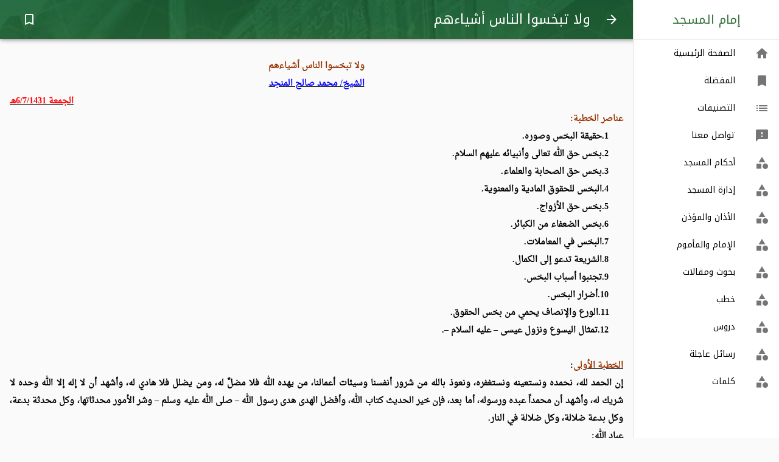

--- FILE ---
content_type: text/html; charset=utf-8
request_url: https://alimam.ws/ref/2365
body_size: 27399
content:
<!DOCTYPE html><html lang="en"><head><meta charSet="utf-8"/><meta name="viewport" content="minimum-scale=1, initial-scale=1, width=device-width, shrink-to-fit=no"/><meta name="theme-color" content="#36723E"/><style>
          @font-face {
            font-family: 'Noto Kufi Arabic';
            src: url(/assets/fonts/NotoKufiArabic-Regular.ttf);
            font-display: swap;
          }

          @font-face {
            font-family: 'Droid Naskh Regular';
            src: url(/assets/fonts/DroidNaskh-Regular.ttf);
            font-display: swap;
          }
          /* fallback */
          @font-face {
            font-family: 'Material Icons';
            font-style: normal;
            font-weight: 400;
            src: url(https://fonts.gstatic.com/s/materialicons/v52/flUhRq6tzZclQEJ-Vdg-IuiaDsNc.woff2) format('woff2');
            font-display: swap;
          }
          
          .material-icons {
            font-family: 'Material Icons';
            font-weight: normal;
            font-style: normal;
            font-size: 24px;
            line-height: 1;
            letter-spacing: normal;
            text-transform: none;
            display: inline-block;
            white-space: nowrap;
            word-wrap: normal;
            direction: ltr;
            -webkit-font-feature-settings: 'liga';
            -webkit-font-smoothing: antialiased;
          }
          body {
            padding-right: 0 !important;
          }
        </style><meta name="apple-mobile-web-app-capable" content="yes"/><meta name="apple-mobile-web-app-status-bar-style" content="black-translucent"/><meta name="apple-mobile-web-app-title" content="Appscope"/><link rel="apple-touch-icon" href="/assets/images/touch-icon-iphone.png"/><link rel="apple-touch-icon" sizes="152x152" href="/assets/images/touch-icon-ipad.png"/><link rel="apple-touch-icon" sizes="180x180" href="/assets/images/touch-icon-iphone-retina.png"/><link rel="apple-touch-icon" sizes="167x167" href="/assets/images/touch-icon-ipad-retina.png"/><link rel="manifest" href="/manifest.json"/><link rel="shortcut icon" href="/favicon.ico"/><script async="" src="https://www.googletagmanager.com/gtag/js?id=UA-73794910-1"></script><script>
            window.dataLayer = window.dataLayer || [];
            function gtag(){dataLayer.push(arguments);}
            gtag('js', new Date());
            gtag('config', 'UA-73794910-1', {
              page_path: window.location.pathname,
            });
          </script><meta name="viewport" content="width=device-width"/><meta charSet="utf-8"/><title>ولا تبخسوا الناس أشياءهم</title><meta name="description" content="
البخس هو الإنقاص على سبيل الظلم والتعييب، أو التزهيد، أو المخادعة عن القيمة، أو الاحتيال في التزيُّد في الكيل والنقصان منه.
"/><link rel="canonical" href="https://alimam.ws/ref/2365"/><meta name="next-head-count" content="5"/><link rel="preload" href="/_next/static/VKlfw_YBerEgZiTgc--lA/pages/ref/%5Bpid%5D.js" as="script"/><link rel="preload" href="/_next/static/VKlfw_YBerEgZiTgc--lA/pages/_app.js" as="script"/><link rel="preload" href="/_next/static/runtime/webpack-b65cab0b00afd201cbda.js" as="script"/><link rel="preload" href="/_next/static/chunks/framework.579e0a55e470208991a5.js" as="script"/><link rel="preload" href="/_next/static/chunks/commons.5590d0eb087957c8b4bc.js" as="script"/><link rel="preload" href="/_next/static/runtime/main-b8a78085def3859d5118.js" as="script"/><link rel="preload" href="/_next/static/chunks/aa552f90daab4a9a01e4f7fce8196e265e4cdacb.6c50ad41ac3302864f2a.js" as="script"/><link rel="preload" href="/_next/static/chunks/67de42817186900d97afd7683261fef20d5ce6ba.0f957eaa07f0ddc86e2f.js" as="script"/><style id="jss-server-side">.MuiPaper-root {
  color: rgba(0, 0, 0, 0.87);
  transition: box-shadow 300ms cubic-bezier(0.4, 0, 0.2, 1) 0ms;
  background-color: #fff;
}
.MuiPaper-rounded {
  border-radius: 4px;
}
.MuiPaper-elevation0 {
  box-shadow: none;
}
.MuiPaper-elevation1 {
  box-shadow: 0px 2px 1px -1px rgba(0,0,0,0.2),0px 1px 1px 0px rgba(0,0,0,0.14),0px 1px 3px 0px rgba(0,0,0,0.12);
}
.MuiPaper-elevation2 {
  box-shadow: 0px 3px 1px -2px rgba(0,0,0,0.2),0px 2px 2px 0px rgba(0,0,0,0.14),0px 1px 5px 0px rgba(0,0,0,0.12);
}
.MuiPaper-elevation3 {
  box-shadow: 0px 3px 3px -2px rgba(0,0,0,0.2),0px 3px 4px 0px rgba(0,0,0,0.14),0px 1px 8px 0px rgba(0,0,0,0.12);
}
.MuiPaper-elevation4 {
  box-shadow: 0px 2px 4px -1px rgba(0,0,0,0.2),0px 4px 5px 0px rgba(0,0,0,0.14),0px 1px 10px 0px rgba(0,0,0,0.12);
}
.MuiPaper-elevation5 {
  box-shadow: 0px 3px 5px -1px rgba(0,0,0,0.2),0px 5px 8px 0px rgba(0,0,0,0.14),0px 1px 14px 0px rgba(0,0,0,0.12);
}
.MuiPaper-elevation6 {
  box-shadow: 0px 3px 5px -1px rgba(0,0,0,0.2),0px 6px 10px 0px rgba(0,0,0,0.14),0px 1px 18px 0px rgba(0,0,0,0.12);
}
.MuiPaper-elevation7 {
  box-shadow: 0px 4px 5px -2px rgba(0,0,0,0.2),0px 7px 10px 1px rgba(0,0,0,0.14),0px 2px 16px 1px rgba(0,0,0,0.12);
}
.MuiPaper-elevation8 {
  box-shadow: 0px 5px 5px -3px rgba(0,0,0,0.2),0px 8px 10px 1px rgba(0,0,0,0.14),0px 3px 14px 2px rgba(0,0,0,0.12);
}
.MuiPaper-elevation9 {
  box-shadow: 0px 5px 6px -3px rgba(0,0,0,0.2),0px 9px 12px 1px rgba(0,0,0,0.14),0px 3px 16px 2px rgba(0,0,0,0.12);
}
.MuiPaper-elevation10 {
  box-shadow: 0px 6px 6px -3px rgba(0,0,0,0.2),0px 10px 14px 1px rgba(0,0,0,0.14),0px 4px 18px 3px rgba(0,0,0,0.12);
}
.MuiPaper-elevation11 {
  box-shadow: 0px 6px 7px -4px rgba(0,0,0,0.2),0px 11px 15px 1px rgba(0,0,0,0.14),0px 4px 20px 3px rgba(0,0,0,0.12);
}
.MuiPaper-elevation12 {
  box-shadow: 0px 7px 8px -4px rgba(0,0,0,0.2),0px 12px 17px 2px rgba(0,0,0,0.14),0px 5px 22px 4px rgba(0,0,0,0.12);
}
.MuiPaper-elevation13 {
  box-shadow: 0px 7px 8px -4px rgba(0,0,0,0.2),0px 13px 19px 2px rgba(0,0,0,0.14),0px 5px 24px 4px rgba(0,0,0,0.12);
}
.MuiPaper-elevation14 {
  box-shadow: 0px 7px 9px -4px rgba(0,0,0,0.2),0px 14px 21px 2px rgba(0,0,0,0.14),0px 5px 26px 4px rgba(0,0,0,0.12);
}
.MuiPaper-elevation15 {
  box-shadow: 0px 8px 9px -5px rgba(0,0,0,0.2),0px 15px 22px 2px rgba(0,0,0,0.14),0px 6px 28px 5px rgba(0,0,0,0.12);
}
.MuiPaper-elevation16 {
  box-shadow: 0px 8px 10px -5px rgba(0,0,0,0.2),0px 16px 24px 2px rgba(0,0,0,0.14),0px 6px 30px 5px rgba(0,0,0,0.12);
}
.MuiPaper-elevation17 {
  box-shadow: 0px 8px 11px -5px rgba(0,0,0,0.2),0px 17px 26px 2px rgba(0,0,0,0.14),0px 6px 32px 5px rgba(0,0,0,0.12);
}
.MuiPaper-elevation18 {
  box-shadow: 0px 9px 11px -5px rgba(0,0,0,0.2),0px 18px 28px 2px rgba(0,0,0,0.14),0px 7px 34px 6px rgba(0,0,0,0.12);
}
.MuiPaper-elevation19 {
  box-shadow: 0px 9px 12px -6px rgba(0,0,0,0.2),0px 19px 29px 2px rgba(0,0,0,0.14),0px 7px 36px 6px rgba(0,0,0,0.12);
}
.MuiPaper-elevation20 {
  box-shadow: 0px 10px 13px -6px rgba(0,0,0,0.2),0px 20px 31px 3px rgba(0,0,0,0.14),0px 8px 38px 7px rgba(0,0,0,0.12);
}
.MuiPaper-elevation21 {
  box-shadow: 0px 10px 13px -6px rgba(0,0,0,0.2),0px 21px 33px 3px rgba(0,0,0,0.14),0px 8px 40px 7px rgba(0,0,0,0.12);
}
.MuiPaper-elevation22 {
  box-shadow: 0px 10px 14px -6px rgba(0,0,0,0.2),0px 22px 35px 3px rgba(0,0,0,0.14),0px 8px 42px 7px rgba(0,0,0,0.12);
}
.MuiPaper-elevation23 {
  box-shadow: 0px 11px 14px -7px rgba(0,0,0,0.2),0px 23px 36px 3px rgba(0,0,0,0.14),0px 9px 44px 8px rgba(0,0,0,0.12);
}
.MuiPaper-elevation24 {
  box-shadow: 0px 11px 15px -7px rgba(0,0,0,0.2),0px 24px 38px 3px rgba(0,0,0,0.14),0px 9px 46px 8px rgba(0,0,0,0.12);
}
.MuiAppBar-root {
  width: 100%;
  display: flex;
  z-index: 1100;
  box-sizing: border-box;
  flex-shrink: 0;
  flex-direction: column;
}
.MuiAppBar-positionFixed {
  top: 0;
  right: auto;
  left: 0;
  position: fixed;
}
.MuiAppBar-positionAbsolute {
  top: 0;
  right: auto;
  left: 0;
  position: absolute;
}
.MuiAppBar-positionSticky {
  top: 0;
  right: auto;
  left: 0;
  position: sticky;
}
.MuiAppBar-positionStatic {
  position: static;
  transform: translateZ(0);
}
.MuiAppBar-positionRelative {
  position: relative;
}
.MuiAppBar-colorDefault {
  color: rgba(0, 0, 0, 0.87);
  background-color: #f5f5f5;
}
.MuiAppBar-colorPrimary {
  color: #fff;
  background-color: #36723E;
}
.MuiAppBar-colorSecondary {
  color: rgba(0, 0, 0, 0.87);
  background-color: #A4D17F;
}
.MuiButtonBase-root {
  color: inherit;
  border: 0;
  cursor: pointer;
  margin: 0;
  display: inline-flex;
  outline: 0;
  padding: 0;
  position: relative;
  align-items: center;
  user-select: none;
  border-radius: 0;
  vertical-align: middle;
  -moz-appearance: none;
  justify-content: center;
  text-decoration: none;
  background-color: transparent;
  -webkit-appearance: none;
  -webkit-tap-highlight-color: transparent;
}
.MuiButtonBase-root::-moz-focus-inner {
  border-style: none;
}
.MuiButtonBase-root.Mui-disabled {
  cursor: default;
  pointer-events: none;
}
.MuiTypography-root {
  margin: 0;
}
.MuiTypography-body2 {
  color: black;
  margin: 1em;
  font-size: 0.875rem;
  font-family: Noto Kufi Arabic, serif;
  font-weight: 400;
  line-height: 1.43;
}
.MuiTypography-body1 {
  font-size: 0.875rem;
  font-family: Noto Kufi Arabic, serif;
  font-weight: 400;
  line-height: 1.5;
}
.MuiTypography-caption {
  color: #4E4E4E;
  font-size: 14px;
  font-family: Noto Kufi Arabic, serif;
  font-weight: 400;
  line-height: 1.66;
}
.MuiTypography-button {
  font-size: 0.875rem;
  font-family: Noto Kufi Arabic, serif;
  font-weight: 500;
  line-height: 1.75;
  text-transform: uppercase;
}
.MuiTypography-h1 {
  font-size: 22px;
  font-family: Noto Kufi Arabic, serif;
  font-weight: 300;
  line-height: 1;
}
.MuiTypography-h2 {
  font-size: 3.75rem;
  font-family: Noto Kufi Arabic, serif;
  font-weight: 300;
  line-height: 1;
}
.MuiTypography-h3 {
  font-size: 3rem;
  font-family: Noto Kufi Arabic, serif;
  font-weight: 400;
  line-height: 1.04;
}
.MuiTypography-h4 {
  font-size: 2.125rem;
  font-family: Noto Kufi Arabic, serif;
  font-weight: 400;
  line-height: 1.17;
}
.MuiTypography-h5 {
  font-size: 1.5rem;
  font-family: Noto Kufi Arabic, serif;
  font-weight: 400;
  line-height: 1.33;
}
.MuiTypography-h6 {
  font-size: 1.25rem;
  font-family: Noto Kufi Arabic, serif;
  font-weight: 500;
  line-height: 1.6;
}
.MuiTypography-subtitle1 {
  font-size: 1.25rem;
  font-family: Noto Kufi Arabic, serif;
  font-weight: 400;
  line-height: 1.75;
}
.MuiTypography-subtitle2 {
  font-size: 1.125rem;
  font-family: Noto Kufi Arabic, serif;
  font-weight: 500;
  line-height: 1.57;
}
.MuiTypography-overline {
  font-size: 0.75rem;
  font-family: Noto Kufi Arabic, serif;
  font-weight: 400;
  line-height: 2.66;
  text-transform: uppercase;
}
.MuiTypography-srOnly {
  width: 1px;
  height: 1px;
  overflow: hidden;
  position: absolute;
}
.MuiTypography-alignLeft {
  text-align: right;
}
.MuiTypography-alignCenter {
  text-align: center;
}
.MuiTypography-alignRight {
  text-align: left;
}
.MuiTypography-alignJustify {
  text-align: justify;
}
.MuiTypography-noWrap {
  overflow: hidden;
  white-space: nowrap;
  text-overflow: ellipsis;
}
.MuiTypography-gutterBottom {
  margin-bottom: 16px;
}
.MuiTypography-paragraph {
  margin-bottom: 16px;
}
.MuiTypography-colorInherit {
  color: inherit;
}
.MuiTypography-colorPrimary {
  color: #36723E;
}
.MuiTypography-colorSecondary {
  color: #A4D17F;
}
.MuiTypography-colorTextPrimary {
  color: rgba(0, 0, 0, 0.87);
}
.MuiTypography-colorTextSecondary {
  color: rgba(0, 0, 0, 0.54);
}
.MuiTypography-colorError {
  color: #f44336;
}
.MuiTypography-displayInline {
  display: inline;
}
.MuiTypography-displayBlock {
  display: block;
}
.MuiIconButton-root {
  flex: 0 0 auto;
  color: rgba(0, 0, 0, 0.54);
  padding: 12px;
  overflow: visible;
  font-size: 1.5rem;
  text-align: center;
  transition: background-color 150ms cubic-bezier(0.4, 0, 0.2, 1) 0ms;
  border-radius: 50%;
}
.MuiIconButton-root:hover {
  background-color: rgba(0, 0, 0, 0.08);
}
.MuiIconButton-root.Mui-disabled {
  color: rgba(0, 0, 0, 0.26);
  background-color: transparent;
}
@media (hover: none) {
  .MuiIconButton-root:hover {
    background-color: transparent;
  }
}
  .MuiIconButton-edgeStart {
    margin-right: -12px;
  }
  .MuiIconButton-sizeSmall.MuiIconButton-edgeStart {
    margin-right: -3px;
  }
  .MuiIconButton-edgeEnd {
    margin-left: -12px;
  }
  .MuiIconButton-sizeSmall.MuiIconButton-edgeEnd {
    margin-left: -3px;
  }
  .MuiIconButton-colorInherit {
    color: inherit;
  }
  .MuiIconButton-colorPrimary {
    color: #36723E;
  }
  .MuiIconButton-colorPrimary:hover {
    background-color: rgba(54, 114, 62, 0.08);
  }
@media (hover: none) {
  .MuiIconButton-colorPrimary:hover {
    background-color: transparent;
  }
}
  .MuiIconButton-colorSecondary {
    color: #A4D17F;
  }
  .MuiIconButton-colorSecondary:hover {
    background-color: rgba(164, 209, 127, 0.08);
  }
@media (hover: none) {
  .MuiIconButton-colorSecondary:hover {
    background-color: transparent;
  }
}
  .MuiIconButton-sizeSmall {
    padding: 3px;
    font-size: 1.125rem;
  }
  .MuiIconButton-label {
    width: 100%;
    display: flex;
    align-items: inherit;
    justify-content: inherit;
  }
html {
  box-sizing: border-box;
  -webkit-font-smoothing: antialiased;
  -moz-osx-font-smoothing: grayscale;
}
*, *::before, *::after {
  box-sizing: inherit;
}
strong, b {
  font-weight: bolder;
}
body {
  color: black;
  margin: 0;
  font-size: 0.875rem;
  font-family: Noto Kufi Arabic, serif;
  font-weight: 400;
  line-height: 1.43;
  background-color: #fafafa;
}
@media print {
  body {
    background-color: #fff;
  }
}
body::backdrop {
  background-color: #fafafa;
}
  .MuiDivider-root {
    border: none;
    height: 1px;
    margin: 0;
    flex-shrink: 0;
    background-color: rgba(0, 0, 0, 0.12);
  }
  .MuiDivider-absolute {
    right: 0;
    width: 100%;
    bottom: 0;
    position: absolute;
  }
  .MuiDivider-inset {
    margin-right: 72px;
  }
  .MuiDivider-light {
    background-color: rgba(0, 0, 0, 0.08);
  }
  .MuiDivider-middle {
    margin-right: 16px;
    margin-left: 16px;
  }
  .MuiDivider-vertical {
    width: 1px;
    height: 100%;
  }
  .MuiDrawer-docked {
    flex: 0 0 auto;
  }
  .MuiDrawer-paper {
    top: 0;
    flex: 1 0 auto;
    height: 100%;
    display: flex;
    outline: 0;
    z-index: 1200;
    position: fixed;
    overflow-y: auto;
    flex-direction: column;
    -webkit-overflow-scrolling: touch;
  }
  .MuiDrawer-paperAnchorLeft {
    left: 0;
    right: auto;
  }
  .MuiDrawer-paperAnchorRight {
    left: auto;
    right: 0;
  }
  .MuiDrawer-paperAnchorTop {
    top: 0;
    left: 0;
    right: 0;
    bottom: auto;
    height: auto;
    max-height: 100%;
  }
  .MuiDrawer-paperAnchorBottom {
    top: auto;
    left: 0;
    right: 0;
    bottom: 0;
    height: auto;
    max-height: 100%;
  }
  .MuiDrawer-paperAnchorDockedLeft {
    border-right: 1px solid rgba(0, 0, 0, 0.12);
  }
  .MuiDrawer-paperAnchorDockedTop {
    border-bottom: 1px solid rgba(0, 0, 0, 0.12);
  }
  .MuiDrawer-paperAnchorDockedRight {
    border-left: 1px solid rgba(0, 0, 0, 0.12);
  }
  .MuiDrawer-paperAnchorDockedBottom {
    border-top: 1px solid rgba(0, 0, 0, 0.12);
  }
@media (min-width:0px) and (max-width:599.95px) {
  .jss103 {
    display: none;
  }
}
@media (min-width:0px) {
  .jss104 {
    display: none;
  }
}
@media (max-width:599.95px) {
  .jss105 {
    display: none;
  }
}
@media (min-width:600px) and (max-width:959.95px) {
  .jss106 {
    display: none;
  }
}
@media (min-width:600px) {
  .jss107 {
    display: none;
  }
}
@media (max-width:959.95px) {
  .jss108 {
    display: none;
  }
}
@media (min-width:960px) and (max-width:1279.95px) {
  .jss109 {
    display: none;
  }
}
@media (min-width:960px) {
  .jss110 {
    display: none;
  }
}
@media (max-width:1279.95px) {
  .jss111 {
    display: none;
  }
}
@media (min-width:1280px) and (max-width:1919.95px) {
  .jss112 {
    display: none;
  }
}
@media (min-width:1280px) {
  .jss113 {
    display: none;
  }
}
@media (max-width:1919.95px) {
  .jss114 {
    display: none;
  }
}
@media (min-width:1920px) {
  .jss115 {
    display: none;
  }
}
@media (min-width:1920px) {
  .jss116 {
    display: none;
  }
}
@media (min-width:0px) {
  .jss117 {
    display: none;
  }
}
  .MuiIcon-root {
    width: 1em;
    height: 1em;
    overflow: hidden;
    font-size: 1.5rem;
    flex-shrink: 0;
    user-select: none;
  }
  .MuiIcon-colorPrimary {
    color: #36723E;
  }
  .MuiIcon-colorSecondary {
    color: #A4D17F;
  }
  .MuiIcon-colorAction {
    color: rgba(0, 0, 0, 0.54);
  }
  .MuiIcon-colorError {
    color: #f44336;
  }
  .MuiIcon-colorDisabled {
    color: rgba(0, 0, 0, 0.26);
  }
  .MuiIcon-fontSizeInherit {
    font-size: inherit;
  }
  .MuiIcon-fontSizeSmall {
    font-size: 1.25rem;
  }
  .MuiIcon-fontSizeLarge {
    font-size: 2.25rem;
  }
  .MuiList-root {
    flex: 1;
    margin: 0;
    padding: 0;
    position: relative;
    list-style: none;
    padding-top: 0 !important;
  }
  .MuiList-padding {
    padding-top: 8px;
    padding-bottom: 8px;
  }
  .MuiList-subheader {
    padding-top: 0;
  }
  .MuiListItem-root {
    width: 100%;
    display: flex;
    position: relative;
    box-sizing: border-box;
    text-align: right;
    align-items: center;
    padding-top: 8px;
    padding-bottom: 8px;
    justify-content: flex-start;
    text-decoration: none;
  }
  .MuiListItem-root.Mui-focusVisible {
    background-color: rgba(0, 0, 0, 0.14);
  }
  .MuiListItem-root.Mui-selected, .MuiListItem-root.Mui-selected:hover {
    background-color: rgba(0, 0, 0, 0.14);
  }
  .MuiListItem-root.Mui-disabled {
    opacity: 0.5;
  }
  .MuiListItem-container {
    position: relative;
  }
  .MuiListItem-dense {
    padding-top: 4px;
    padding-bottom: 4px;
  }
  .MuiListItem-alignItemsFlexStart {
    align-items: flex-start;
  }
  .MuiListItem-divider {
    border-bottom: 1px solid rgba(0, 0, 0, 0.12);
    background-clip: padding-box;
  }
  .MuiListItem-gutters {
    padding-right: 16px;
    padding-left: 16px;
  }
  .MuiListItem-button {
    transition: background-color 150ms cubic-bezier(0.4, 0, 0.2, 1) 0ms;
  }
  .MuiListItem-button:hover {
    text-decoration: none;
    background-color: rgba(0, 0, 0, 0.08);
  }
@media (hover: none) {
  .MuiListItem-button:hover {
    background-color: transparent;
  }
}
  .MuiListItem-secondaryAction {
    padding-left: 48px;
  }
  .MuiListItemIcon-root {
    color: rgba(0, 0, 0, 0.54);
    display: inline-flex;
    min-width: 56px;
    flex-shrink: 0;
  }
  .MuiListItemIcon-alignItemsFlexStart {
    margin-top: 8px;
  }
  .MuiListItemText-root {
    flex: 1 1 auto;
    min-width: 0;
    margin-top: 4px;
    margin-bottom: 4px;
  }
  .MuiListItemText-multiline {
    margin-top: 6px;
    margin-bottom: 6px;
  }
  .MuiListItemText-inset {
    padding-right: 56px;
  }
  .MuiToolbar-root {
    display: flex;
    position: relative;
    align-items: center;
  }
  .MuiToolbar-gutters {
    padding-right: 16px;
    padding-left: 16px;
  }
@media (min-width:600px) {
  .MuiToolbar-gutters {
    padding-right: 24px;
    padding-left: 24px;
  }
}
  .MuiToolbar-regular {
    min-height: 56px;
  }
@media (min-width:0px) and (orientation: landscape) {
  .MuiToolbar-regular {
    min-height: 48px;
  }
}
@media (min-width:600px) {
  .MuiToolbar-regular {
    min-height: 64px;
  }
}
  .MuiToolbar-dense {
    min-height: 48px;
  }
  .jss3 {
    display: flex;
    position: relative;
  }
  .jss4 {
    direction: ltr;
    background: url("/assets/images/top.jpg");
    margin-right: 240px;
    padding-right: 0 !important;
    padding-left: 0 !important;
    background-size: cover;
  }
  .jss5 {
    margin-left: 16px;
  }
@media (min-width:960px) {
  .jss5 {
    display: none;
  }
}
  .jss6 {
    flex-grow: 1;
    margin-right: 8px;
  }
@media (min-width:960px) {
  .jss6 {
    margin-right: 238px;
  }
}
  .jss7 {
    width: 240px;
  }
  .jss8 {
    width: 100%;
    display: flex;
    flex-wrap: wrap;
    padding-top: 64px;
    justify-content: space-between;
  }
@media (min-width:960px) {
  .jss8 {
    width: calc(100% - 240px);
    margin-right: 240px;
  }
}
  .jss9 {
    right: 0;
    position: relative;
  }
@media (min-width:960px) {
  .jss9 {
    right: 227px;
  }
}
  .jss10 {
    color: black;
    text-decoration: none;
  }
  .jss10:hover {
    color: black;
  }
  .jss10:visited {
    color: black;
  }
  .jss10:active {
    color: black;
  }
  .jss102 {
    left: 16px;
    bottom: 16px;
    position: fixed;
    background: white;
  }
  .jss1 {
    padding: 16px;
    padding-bottom: 112px;
  }
  .jss2 {
    left: 16px;
    bottom: 16px;
    position: fixed;
  }</style></head><body dir="rtl"><div id="__next"><div class="jss3"><header class="MuiPaper-root MuiPaper-elevation4 MuiAppBar-root MuiAppBar-positionFixed jss4 MuiAppBar-colorPrimary mui-fixed"><div class="MuiToolbar-root MuiToolbar-regular MuiToolbar-gutters" dir="rtl"><button class="MuiButtonBase-root MuiIconButton-root jss9 MuiIconButton-colorInherit" tabindex="0" type="button" aria-label="Back"><span class="MuiIconButton-label"><span class="material-icons MuiIcon-root" aria-hidden="true" style="color:white">arrow_forward</span></span></button><h1 class="MuiTypography-root jss6 MuiTypography-h1">ولا تبخسوا الناس أشياءهم</h1><div><button class="MuiButtonBase-root MuiIconButton-root" tabindex="0" type="button" aria-label="Bookmark"><span class="MuiIconButton-label"><span class="material-icons MuiIcon-root MuiIcon-colorPrimary" aria-hidden="true" style="color:white">bookmark_border</span></span></button></div></div></header><nav aria-label="Mailbox folders"><div class="jss110"></div><div class="jss108"><div class="MuiDrawer-root MuiDrawer-docked"><div class="MuiPaper-root MuiPaper-elevation0 MuiDrawer-paper jss7 MuiDrawer-paperAnchorRight MuiDrawer-paperAnchorDockedRight"><div><h6 class="MuiTypography-root MuiTypography-h6 MuiTypography-colorPrimary MuiTypography-alignCenter" style="padding:16px">إمام المسجد</h6><hr class="MuiDivider-root"/><ul class="MuiList-root MuiList-padding"><a class="MuiListItem-root jss10 MuiListItem-gutters" href="/"><div class="MuiListItemIcon-root"><span class="material-icons MuiIcon-root" aria-hidden="true">home</span></div><div class="MuiListItemText-root"><span class="MuiTypography-root MuiListItemText-primary MuiTypography-body1">الصفحة الرئيسية</span></div></a><a class="MuiListItem-root jss10 MuiListItem-gutters" href="/favorites"><div class="MuiListItemIcon-root"><span class="material-icons MuiIcon-root" aria-hidden="true">bookmark</span></div><div class="MuiListItemText-root"><span class="MuiTypography-root MuiListItemText-primary MuiTypography-body1">المفضلة</span></div></a><a class="MuiListItem-root jss10 MuiListItem-gutters" href="/categories"><div class="MuiListItemIcon-root"><span class="material-icons MuiIcon-root" aria-hidden="true">list</span></div><div class="MuiListItemText-root"><span class="MuiTypography-root MuiListItemText-primary MuiTypography-body1">التصنيفات</span></div></a><a class="MuiListItem-root jss10 MuiListItem-gutters" href="/contact-us"><div class="MuiListItemIcon-root"><span class="material-icons MuiIcon-root" aria-hidden="true">feedback</span></div><div class="MuiListItemText-root"><span class="MuiTypography-root MuiListItemText-primary MuiTypography-body1">تواصل معنا</span></div></a><a class="MuiListItem-root jss10 MuiListItem-gutters" href="/cat/8"><div class="MuiListItemIcon-root"><span class="material-icons MuiIcon-root" aria-hidden="true">category</span></div><div class="MuiListItemText-root"><span class="MuiTypography-root MuiListItemText-primary MuiTypography-body1">أحكام المسجد</span></div></a><a class="MuiListItem-root jss10 MuiListItem-gutters" href="/cat/5"><div class="MuiListItemIcon-root"><span class="material-icons MuiIcon-root" aria-hidden="true">category</span></div><div class="MuiListItemText-root"><span class="MuiTypography-root MuiListItemText-primary MuiTypography-body1">إدارة المسجد</span></div></a><a class="MuiListItem-root jss10 MuiListItem-gutters" href="/cat/9"><div class="MuiListItemIcon-root"><span class="material-icons MuiIcon-root" aria-hidden="true">category</span></div><div class="MuiListItemText-root"><span class="MuiTypography-root MuiListItemText-primary MuiTypography-body1">الأذان والمؤذن</span></div></a><a class="MuiListItem-root jss10 MuiListItem-gutters" href="/cat/4"><div class="MuiListItemIcon-root"><span class="material-icons MuiIcon-root" aria-hidden="true">category</span></div><div class="MuiListItemText-root"><span class="MuiTypography-root MuiListItemText-primary MuiTypography-body1">الإمام والمأموم</span></div></a><a class="MuiListItem-root jss10 MuiListItem-gutters" href="/cat/7"><div class="MuiListItemIcon-root"><span class="material-icons MuiIcon-root" aria-hidden="true">category</span></div><div class="MuiListItemText-root"><span class="MuiTypography-root MuiListItemText-primary MuiTypography-body1">بحوث ومقالات</span></div></a><a class="MuiListItem-root jss10 MuiListItem-gutters" href="/cat/2"><div class="MuiListItemIcon-root"><span class="material-icons MuiIcon-root" aria-hidden="true">category</span></div><div class="MuiListItemText-root"><span class="MuiTypography-root MuiListItemText-primary MuiTypography-body1">خطب</span></div></a><a class="MuiListItem-root jss10 MuiListItem-gutters" href="/cat/3"><div class="MuiListItemIcon-root"><span class="material-icons MuiIcon-root" aria-hidden="true">category</span></div><div class="MuiListItemText-root"><span class="MuiTypography-root MuiListItemText-primary MuiTypography-body1">دروس</span></div></a><a class="MuiListItem-root jss10 MuiListItem-gutters" href="/cat/47"><div class="MuiListItemIcon-root"><span class="material-icons MuiIcon-root" aria-hidden="true">category</span></div><div class="MuiListItemText-root"><span class="MuiTypography-root MuiListItemText-primary MuiTypography-body1">رسائل عاجلة</span></div></a><a class="MuiListItem-root jss10 MuiListItem-gutters" href="/cat/1"><div class="MuiListItemIcon-root"><span class="material-icons MuiIcon-root" aria-hidden="true">category</span></div><div class="MuiListItemText-root"><span class="MuiTypography-root MuiListItemText-primary MuiTypography-body1">كلمات</span></div></a></ul></div></div></div></div></nav><main class="jss8"><div class="jss1" style="line-height:2"><p class="MuiTypography-root MuiTypography-body1"></p><div><p><head></p>
<style>
<!--
 p.MsoNormal
	{mso-style-parent:"";
	margin-bottom:.0001pt;
	text-align:justify;
	text-indent:22.7pt;
	direction:rtl;
	unicode-bidi:embed;
	font-family:"Tahoma","sans-serif";
	color:black;
	margin-left:0cm; margin-right:0cm; margin-top:0cm}
 table.MsoNormalTable
	{mso-style-parent:"";
	font-family:"Droid Naskh Regular","serif"}
-->
</style>
<p></head></p>
<p class="MsoNormal" align="center" dir="RTL" style="text-align: center; text-indent: 0cm">
<b><span lang="AR-SA" style="font-family: Droid Naskh Regular; color: #993300">
ولا تبخسوا الناس أشياءهم</span></b></p>
<p class="MsoNormal" align="center" dir="RTL" style="text-align: center; text-indent: 0cm">
<b><u>
<span lang="AR-SA" style="font-family: Droid Naskh Regular; color: blue">
الشيخ/ محمد صالح المنجد</span></u></b></p>
<p class="MsoNormal" align="right" dir="RTL" style="text-align: left; text-indent: 0cm">
<b><u>
<span lang="AR-SA" style="font-family: Droid Naskh Regular; color: red">
الجمعة 6/7/1431هـ</span></u></b></p>
<p class="MsoNormal" dir="RTL" style="text-align: justify; text-justify: kashida; text-kashida: 0%; text-indent: 0cm">
<b>
<span lang="AR-SA" style="font-family: Droid Naskh Regular; color: #993300">
عناصر الخطبة:</span></b></p>
<p class="MsoNormal" dir="RTL" style="text-align: justify; text-justify: kashida; text-kashida: 0%; text-indent: -18.0pt; margin-right: 36.0pt">
<b><span style="color: windowtext">1.</span><span lang="AR-SA" style="font-family: Droid Naskh Regular; color: windowtext">حقيقة
البخس وصوره.</span></b></p>
<p class="MsoNormal" dir="RTL" style="text-align: justify; text-justify: kashida; text-kashida: 0%; text-indent: -18.0pt; margin-right: 36.0pt">
<b><span style="color: windowtext">2.</span><span lang="AR-SA" style="font-family: Droid Naskh Regular; color: windowtext">بخس
حق الله تعالى وأنبيائه عليهم السلام.</span></b></p>
<p class="MsoNormal" dir="RTL" style="text-align: justify; text-justify: kashida; text-kashida: 0%; text-indent: -18.0pt; margin-right: 36.0pt">
<b><span style="color: windowtext">3.</span><span lang="AR-SA" style="font-family: Droid Naskh Regular; color: windowtext">بخس
حق الصحابة والعلماء.</span></b></p>
<p class="MsoNormal" dir="RTL" style="text-align: justify; text-justify: kashida; text-kashida: 0%; text-indent: -18.0pt; margin-right: 36.0pt">
<b><span style="color: windowtext">4.</span><span lang="AR-SA" style="font-family: Droid Naskh Regular; color: windowtext">البخس
للحقوق المادية والمعنوية.</span></b></p>
<p class="MsoNormal" dir="RTL" style="text-align: justify; text-justify: kashida; text-kashida: 0%; text-indent: -18.0pt; margin-right: 36.0pt">
<b><span style="color: windowtext">5.</span><span lang="AR-SA" style="font-family: Droid Naskh Regular; color: windowtext">بخس
حق الأزواج. </span></b></p>
<p class="MsoNormal" dir="RTL" style="text-align: justify; text-justify: kashida; text-kashida: 0%; text-indent: -18.0pt; margin-right: 36.0pt">
<b><span style="color: windowtext">6.</span><span lang="AR-SA" style="font-family: Droid Naskh Regular; color: windowtext">بخس
الضعفاء من الكبائر.</span></b></p>
<p class="MsoNormal" dir="RTL" style="text-align: justify; text-justify: kashida; text-kashida: 0%; text-indent: -18.0pt; margin-right: 36.0pt">
<b><span style="color: windowtext">7.</span><span lang="AR-SA" style="font-family: Droid Naskh Regular; color: windowtext">البخس
في المعاملات.</span></b></p>
<p class="MsoNormal" dir="RTL" style="text-align: justify; text-justify: kashida; text-kashida: 0%; text-indent: -18.0pt; margin-right: 36.0pt">
<b><span style="color: windowtext">8.</span><span lang="AR-SA" style="font-family: Droid Naskh Regular; color: windowtext">الشريعة
تدعو إلى الكمال.</span></b></p>
<p class="MsoNormal" dir="RTL" style="text-align: justify; text-justify: kashida; text-kashida: 0%; text-indent: -18.0pt; margin-right: 36.0pt">
<b><span style="color: windowtext">9.</span><span lang="AR-SA" style="font-family: Droid Naskh Regular; color: windowtext">تجنبوا
أسباب البخس.</span></b></p>
<p class="MsoNormal" dir="RTL" style="text-align: justify; text-justify: kashida; text-kashida: 0%; text-indent: -18.0pt; margin-right: 36.0pt">
<b><span style="color: windowtext">10.</span><span lang="AR-SA" style="font-family: Droid Naskh Regular; color: windowtext">أضرار
البخس.</span></b></p>
<p class="MsoNormal" dir="RTL" style="text-align: justify; text-justify: kashida; text-kashida: 0%; text-indent: -18.0pt; margin-right: 36.0pt">
<b><span style="color: windowtext">11.</span><span lang="AR-SA" style="font-family: Droid Naskh Regular; color: windowtext">الورع
والإنصاف يحمي من بخس الحقوق.</span></b></p>
<p class="MsoNormal" dir="RTL" style="text-align: justify; text-justify: kashida; text-kashida: 0%; text-indent: -18.0pt; margin-right: 36.0pt">
<b><span style="color: windowtext">12.</span><span lang="AR-SA" style="font-family: Droid Naskh Regular; color: windowtext">تمثال
اليسوع ونزول عيسى – عليه السلام –.</span></b></p>
<p class="MsoNormal" dir="RTL" style="text-align: justify; text-justify: kashida; text-kashida: 0%; text-indent: 0cm">
<b>
<span lang="AR-SA" style="font-family: Droid Naskh Regular; color: #993300">
&nbsp;</span></b></p>
<p class="MsoNormal" dir="RTL" style="text-align: justify; text-justify: kashida; text-kashida: 0%; text-indent: 0cm">
<b><u>
<span lang="AR-SA" style="font-family: Droid Naskh Regular; color: #993300">
الخطبة الأولى</span></u><span lang="AR-SA" style="font-family: Droid Naskh Regular">:</span></b></p>
<p class="MsoNormal" dir="RTL" style="text-align: justify; text-justify: kashida; text-kashida: 0%; text-indent: 0cm">
<b>
<span lang="AR-SA" style="font-family: Droid Naskh Regular">إن
الحمد لله، نحمده ونستعينه ونستغفره، ونعوذ بالله من شرور أنفسنا وسيئات أعمالنا،
من يهده الله فلا مضلَّ له، ومن يضلل فلا هادي له، وأشهد أن لا إله إلا الله وحده
لا شريك له، وأشهد أن محمداً عبده ورسوله، أما بعد، فإن خير الحديث كتاب الله،
وأفضل الهدى هدى رسول الله &#8211; صلى الله عليه وسلم &#8211; وشر الأمور محدثاتها، وكل محدثة
بدعة، وكل بدعة ضلالة، وكل ضلالة في النار.</span></b></p>
<p class="MsoNormal" dir="RTL" style="text-align: justify; text-justify: kashida; text-kashida: 0%; text-indent: 0cm">
<b>
<span lang="AR-SA" style="font-family: Droid Naskh Regular">
عباد الله:</span></b></p>
<p class="MsoNormal" dir="RTL" style="text-align: justify; text-justify: kashida; text-kashida: 0%; text-indent: 0cm">
<b>
<span lang="AR-SA" style="font-family: Droid Naskh Regular">
لقد أمر ربنا &#8211; سبحانه وتعالى &#8211; بإيفاء الحقوق وإيصالها إلى أصحابها، وتكميلها
وإتمامها، وحذرنا من بخسها ونقصها، وغمط أهلها، وهذا من أُسس دعوات الأنبياء، وقد
قال شعيب &#8211; عليه السلام &#8211; لقومه:</span><span lang="AR-SA" style="font-family: Droid Naskh Regular">
{</span><span lang="AR-SA" style="font-family: Droid Naskh Regular; color: green">وَلاَ
تَبْخَسُواْ النَّاسَ أَشْيَاءهُمْ</span><span lang="AR-SA" style="font-family: Droid Naskh Regular">}</span><span lang="AR-SA" style="font-family: Droid Naskh Regular">(سورة
الأعراف:85)</span><span lang="AR-SA" style="font-family: Droid Naskh Regular">
بعد أن أمرهم بالتوحيد، ونهاهم عن الشرك فقال:</span><span lang="AR-SA" style="font-family: Droid Naskh Regular">
{</span><span lang="AR-SA" style="font-family: Droid Naskh Regular; color: green">يَا
قَوْمِ اعْبُدُواْ اللّهَ مَا لَكُم مِّنْ إِلَهٍ غَيْرُهُ</span><span lang="AR-SA" style="font-family: Droid Naskh Regular">}</span><span lang="AR-SA" style="font-family: Droid Naskh Regular">(سورة
الأعراف:85)</span><span lang="AR-SA" style="font-family: Droid Naskh Regular">،
وأنذرهم بإرساله إليهم فقال:</span><span lang="AR-SA" style="font-family: Droid Naskh Regular">
{</span><span lang="AR-SA" style="font-family: Droid Naskh Regular; color: green">قَدْ
جَاءتْكُم بَيِّنَةٌ مِّن رَّبِّكُمْ</span><span lang="AR-SA" style="font-family: Droid Naskh Regular">}</span><span lang="AR-SA" style="font-family: Droid Naskh Regular">(سورة
الأعراف:85)</span><span lang="AR-SA" style="font-family: Droid Naskh Regular">،
وأمرهم بإكمال الحق فقال:</span><span lang="AR-SA" style="font-family: Droid Naskh Regular">
{</span><span lang="AR-SA" style="font-family: Droid Naskh Regular; color: green">فَأَوْفُواْ
الْكَيْلَ وَالْمِيزَانَ</span><span lang="AR-SA" style="font-family: Droid Naskh Regular">}</span><span lang="AR-SA" style="font-family: Droid Naskh Regular">(سورة
الأعراف:85)</span><span lang="AR-SA" style="font-family: Droid Naskh Regular">،
ونهاهم عن النقص فقال: {</span><span lang="AR-SA" style="font-family: Droid Naskh Regular; color: green">وَلاَ
تَبْخَسُواْ النَّاسَ أَشْيَاءهُمْ</span><span lang="AR-SA" style="font-family: Droid Naskh Regular">}</span><span lang="AR-SA" style="font-family: Droid Naskh Regular">(سورة
الأعراف:85)</span><span lang="AR-SA" style="font-family: Droid Naskh Regular">.</span></b></p>
<p class="MsoNormal" dir="RTL" style="text-align: justify; text-justify: kashida; text-kashida: 0%; text-indent: 0cm">
<b>
<span lang="AR-SA" style="font-family: Droid Naskh Regular">
وهكذا فإن قضية إعطاء الحقوق، وتكميلها؛ هي من أسس دعوات الأنبياء، وقد جاءت في
القرآن بأسلوب النهي عن الإنقاص فقال تعالى:</span><span lang="AR-SA" style="font-family: Droid Naskh Regular">
{</span><span lang="AR-SA" style="font-family: Droid Naskh Regular; color: green">وَلاَ
تَنقُصُواْ الْمِكْيَالَ وَالْمِيزَانَ إِنِّيَ أَرَاكُم بِخَيْرٍ وَإِنِّيَ
أَخَافُ عَلَيْكُمْ عَذَابَ يَوْمٍ مُّحِيطٍ</span><span lang="AR-SA" style="font-family: Droid Naskh Regular">}</span><span lang="AR-SA" style="font-family: Droid Naskh Regular">(سورة
هود:84)</span><span lang="AR-SA" style="font-family: Droid Naskh Regular">،</span><span lang="AR-SA" style="font-family: Droid Naskh Regular">
وجاءت بأسلوب الأمر بالتوفية والإتمام </span>
<span lang="AR-SA" style="font-family: Droid Naskh Regular">{</span><span lang="AR-SA" style="font-family: Droid Naskh Regular; color: green">فَأَوْفُواْ
الْكَيْلَ وَالْمِيزَانَ</span><span lang="AR-SA" style="font-family: Droid Naskh Regular">}</span><span lang="AR-SA" style="font-family: Droid Naskh Regular">(سورة
الأعراف:85)</span><span lang="AR-SA" style="font-family: Droid Naskh Regular">
و</span><span lang="AR-SA" style="font-family: Droid Naskh Regular">في
آية أخرى: </span>
<span lang="AR-SA" style="font-family: Droid Naskh Regular">{</span><span lang="AR-SA" style="font-family: Droid Naskh Regular; color: green">أَوْفُواْ
الْمِكْيَالَ وَالْمِيزَانَ بِالْقِسْطِ</span><span lang="AR-SA" style="font-family: Droid Naskh Regular">}</span><span lang="AR-SA" style="font-family: Droid Naskh Regular">(سورة
هود:85)</span><span lang="AR-SA" style="font-family: Droid Naskh Regular">،
وهذا لتمكُّن جريمة التطفيف في مجتمعهم.</span></b></p>
<p class="MsoNormal" dir="RTL" style="text-align: justify; text-justify: kashida; text-kashida: 0%; text-indent: 0cm">
<b>
<span lang="AR-SA" style="font-family: Droid Naskh Regular; color: #993300">
حقيقة البخس وصوره</span></b></p>
<p class="MsoNormal" dir="RTL" style="text-align: justify; text-justify: kashida; text-kashida: 0%; text-indent: 0cm">
<b>
<span lang="AR-SA" style="font-family: Droid Naskh Regular">
والبخس هو الإنقاص على سبيل الظلم والتعييب، أو التزهيد، أو المخادعة عن القيمة، أو
الاحتيال في التزيُّد في الكيل والنقصان منه.</span></b></p>
<p class="MsoNormal" dir="RTL" style="text-align: justify; text-justify: kashida; text-kashida: 0%; text-indent: 0cm">
<b>
<span lang="AR-SA" style="font-family: Droid Naskh Regular">
وقوله تعالى: {</span><span lang="AR-SA" style="font-family: Droid Naskh Regular; color: green">وَلاَ
تَبْخَسُواْ النَّاسَ أَشْيَاءهُمْ</span><span lang="AR-SA" style="font-family: Droid Naskh Regular">}</span><span lang="AR-SA" style="font-family: Droid Naskh Regular">(سورة
الأعراف:85)</span><span lang="AR-SA" style="font-family: Droid Naskh Regular">
تشمل الأشياء المادية والمعنوية وليست مقصورة على البيع والشراء فقط، بل تدخل فيها
الأعمال والتصرفات، وكذلك تقييم مجهودات الناس، ومعرفة منازلهم، وإنزالهم إياها.</span></b></p>
<p class="MsoNormal" dir="RTL" style="text-align: justify; text-justify: kashida; text-kashida: 0%; text-indent: 0cm">
<b>
<span lang="AR-SA" style="font-family: Droid Naskh Regular">
والبخس يشمل النقص والعيب في كل شيء، فهو يشمل بخس الحق، وبخس المال، وبخس العلم،
وبخس الفضل، ويشمل أيضاً المساومة والغش والحيَل التي تُنتقص بها الحقوق، ومنه بخس
الحقوق المعنوية كالعلوم والفضائل.</span></b></p>
<p class="MsoNormal" dir="RTL" style="text-align: justify; text-justify: kashida; text-kashida: 0%; text-indent: 0cm">
<b>
<span lang="AR-SA" style="font-family: Droid Naskh Regular">
وصور بخس الحقوق في زماننا كثيرة، وهي من أسباب المحق، وزوال البركة.</span></b></p>
<p class="MsoNormal" dir="RTL" style="text-align: justify; text-justify: kashida; text-kashida: 0%; text-indent: 0cm">
<b>
<span lang="AR-SA" style="font-family: Droid Naskh Regular; color: #993300">
بخس حق الله تعالى وأنبيائه عليهم السلام</span></b></p>
<p class="MsoNormal" dir="RTL" style="text-align: justify; text-justify: kashida; text-kashida: 0%; text-indent: 0cm">
<b>
<span lang="AR-SA" style="font-family: Droid Naskh Regular">
فيأتي على رأس جرائم البخس: بخس الله تعالى حقه، فإن المشركين الذين يعبدون من دون
الله ما لا ينفعهم ولا يضرهم ويشركون معه غيره، ويزعمون له الولد كقول اليهود:</span><span lang="AR-SA" style="font-family: Droid Naskh Regular">
{</span><span lang="AR-SA" style="font-family: Droid Naskh Regular; color: green">عُزَيْرٌ
ابْنُ اللّهِ</span><span lang="AR-SA" style="font-family: Droid Naskh Regular">}</span><span lang="AR-SA" style="font-family: Droid Naskh Regular">(سورة
التوبة:30) </span>
<span lang="AR-SA" style="font-family: Droid Naskh Regular">
وكقول النصارى: {</span><span lang="AR-SA" style="font-family: Droid Naskh Regular; color: green">الْمَسِيحُ
ابْنُ اللّهِ</span><span lang="AR-SA" style="font-family: Droid Naskh Regular">}</span><span lang="AR-SA" style="font-family: Droid Naskh Regular">(سورة
التوبة:30)</span><span lang="AR-SA" style="font-family: Droid Naskh Regular">
وكقول من قال من المشركين: الملائكة بنات الله، وسبّ اليهود لله بقولهم:</span><span lang="AR-SA" style="font-family: Droid Naskh Regular">
{</span><span lang="AR-SA" style="font-family: Droid Naskh Regular; color: green">إِنَّ
اللّهَ فَقِيرٌ وَنَحْنُ أَغْنِيَاء</span><span lang="AR-SA" style="font-family: Droid Naskh Regular">}</span><span lang="AR-SA" style="font-family: Droid Naskh Regular">(سورة
آل عمران:181)</span><span lang="AR-SA" style="font-family: Droid Naskh Regular">
وقولهم: {</span><span lang="AR-SA" style="font-family: Droid Naskh Regular; color: green">يَدُ
اللّهِ مَغْلُولَةٌ</span><span lang="AR-SA" style="font-family: Droid Naskh Regular">}</span><span lang="AR-SA" style="font-family: Droid Naskh Regular">(سورة
المائدة:64)</span><span lang="AR-SA" style="font-family: Droid Naskh Regular">
كل هذا من بخس الله حقه.</span></b></p>
<p class="MsoNormal" dir="RTL" style="text-align: justify; text-justify: kashida; text-kashida: 0%; text-indent: 0cm">
<b>
<span lang="AR-SA" style="font-family: Droid Naskh Regular">
ومن ذلك أيضاً ما يفعله أهل الإلحاد في أسمائه من تعطيلها وجحدها، وصرفها عن
معانيها التي أنزلها الله &#8211; عز وجل &#8211; عليها، ومن بخس الرب &#8211; سبحانه وتعالى &#8211; نسبة
النعم إلى غيره.</span></b></p>
<p class="MsoNormal" dir="RTL" style="text-align: justify; text-justify: kashida; text-kashida: 0%; text-indent: 0cm">
<b>
<span lang="AR-SA" style="font-family: Droid Naskh Regular">
ويعتبر بخس حق الأنبياء من بخس حق الله تعالى؛ لأنه هو الذي أرسلهم، وسواء كان
بخسهم بمحاربتهم، أو جحد رسالتهم، وإلصاق التهم الكاذبة بهم كما قالت قريش عن نبينا
&#8211; صلى الله عليه وسلم -: ساحر.. كاهن.. كذاب.. مجنون.. به جِنَّة.. ركبته الجنّ
ونحو ذلك كما قال تعالى: </span>
<span lang="AR-SA" style="font-family: Droid Naskh Regular">{</span><span lang="AR-SA" style="font-family: Droid Naskh Regular; color: green">وَهُمْ
يَنْهَوْنَ عَنْهُ وَيَنْأَوْنَ عَنْهُ</span><span lang="AR-SA" style="font-family: Droid Naskh Regular">}</span><span lang="AR-SA" style="font-family: Droid Naskh Regular">(سورة
الأنعام:26)</span><span lang="AR-SA" style="font-family: Droid Naskh Regular">.</span></b></p>
<p class="MsoNormal" dir="RTL" style="text-align: justify; text-justify: kashida; text-kashida: 0%; text-indent: 0cm">
<b>
<span lang="AR-SA" style="font-family: Droid Naskh Regular">
ومن ذلك أذيتهم للنبي &#8211; صلى الله عليه وسلم &#8211; حسياً كخنقه وضربه، ووضع سلا الجزور
على ظهره وبين كتفيه قال تعالى:</span><span lang="AR-SA" style="font-family: Droid Naskh Regular">
{</span><span lang="AR-SA" style="font-family: Droid Naskh Regular; color: green">يَا
حَسْرَةً عَلَى الْعِبَادِ مَا يَأْتِيهِم مِّن رَّسُولٍ إِلاَّ كَانُوا بِهِ
يَسْتَهْزِؤُون</span><span lang="AR-SA" style="font-family: Droid Naskh Regular">}</span><span lang="AR-SA" style="font-family: Droid Naskh Regular">(سورة
يس:30)</span><span lang="AR-SA" style="font-family: Droid Naskh Regular">.</span></b></p>
<p class="MsoNormal" dir="RTL" style="text-align: justify; text-justify: kashida; text-kashida: 0%; text-indent: 0cm">
<b>
<span lang="AR-SA" style="font-family: Droid Naskh Regular; color: #993300">
بخس حق الصحابة والعلماء</span></b></p>
<p class="MsoNormal" dir="RTL" style="text-align: justify; text-justify: kashida; text-kashida: 0%; text-indent: 0cm">
<b>
<span lang="AR-SA" style="font-family: Droid Naskh Regular">
وبخس حق الصحابة من بخس حق محمد &#8211; صلى الله عليه وسلم -؛ لأنهم نصروه، واختارهم
الله لصحبته، فسبُّهم وشتهم، وعيبهم وإلصاق التهم الباطلة بهم كما فعل الضُّلَّال
الفجرة الكفرة الذين بخسوا التسعة حقهم، وافتروا عليهم أنهم كتموا النص على أن
العاشر منهم خليفة، وكذلك رموا عائشة بما برأها الله منه، فويل لهم مما كسبت
ألسنتهم وأيديهم.</span></b></p>
<p class="MsoNormal" dir="RTL" style="text-align: justify; text-justify: kashida; text-kashida: 0%; text-indent: 0cm">
<b>
<span lang="AR-SA" style="font-family: Droid Naskh Regular">
وبخس العلماء من أفعال المنافقين خصوصاً في هذه الأيام برميهم بأبشع التهم، وأنهم
متحجرون ومنغلقون، ورجعيون، وأغبياء، ووصمهم بأنهم علماء الحيض والنفاس ونحو ذلك؛
فهذا مما يحشده مكرُ المنافقين حول أهل العلم، ويسطرون به المقالات</span><span lang="AR-SA" style="font-family: Droid Naskh Regular">
{</span><span lang="AR-SA" style="font-family: Droid Naskh Regular; color: green">فَوَيْلٌ
لَّهُم مِّمَّا كَتَبَتْ أَيْدِيهِمْ وَوَيْلٌ لَّهُمْ مِّمَّا يَكْسِبُونَ</span><span lang="AR-SA" style="font-family: Droid Naskh Regular">}</span><span lang="AR-SA" style="font-family: Droid Naskh Regular">(سورة
البقرة:79).</span></b></p>
<p class="MsoNormal" dir="RTL" style="text-align: justify; text-justify: kashida; text-kashida: 0%; text-indent: 0cm">
<b>
<span lang="AR-SA" style="font-family: Droid Naskh Regular">
ومن بخس العلماء أن يظن الشخص العادي أن بإمكانه أن يفتي كما يفتون، ويفهم كما
يفهمون، ويستنبط كما يستنبطون، فيقول: هم رجال ونحن رجال، والله &#8211; عز وجل &#8211; قد
اصطفى العلماء فجعلهم ورثة الأنبياء، وجعل حيتان البحر وكذلك النمل في جحورها &#8211; من
أكبر مخلوقاته إلى أصغرها &#8211; يثنون على العلماء، وهؤلاء المنافقين يطعنون فيهم،
فصارت الدواب واللهِ خير منهم.</span></b></p>
<p class="MsoNormal" dir="RTL" style="text-align: justify; text-justify: kashida; text-kashida: 0%; text-indent: 0cm">
<b>
<span lang="AR-SA" style="font-family: Droid Naskh Regular">
ومن بخس العالم الزهد فيه، وفي علمه، وعدم إتيانه، وترك استفتائه، وهم يرحلون
ويموتون، وبعض الناس لا يعرفون أن في الأمة فلاناً إلا عند موته، فما أشدَّ تقصير
هذه الأمة في حق علمائها، وما أشد ما بخستهم حقهم، ولو سألت مراهقاً عن أسماء عشرة
لاعبين للكرة لأعطاك أسماء ثلاثين، ولو سألته عن أسماء عشرة من العلماء ما أعطاك
خمسة! قال أبو حنيفة: ربما ذهبت بأمي إلى مجلس عمر بن ذر، وربما أمرتني أن اسأله عن
مسألة، فآتيه وأقول له: إن أمي أمرتني أن أسألك عن كذا، فيقول: أنت تسألني عن هذا؟
&#8211; يعني أنت أعلم مني &#8211; فأقول: هي أمرتني، فيقول لي: كيف الجواب حتى أخبرك؟ فأخبره
بالجواب، فيخبرني به، فآتي أمي فأخبرها إياه!!</span></b></p>
<p class="MsoNormal" dir="RTL" style="text-align: justify; text-justify: kashida; text-kashida: 0%; text-indent: 0cm">
<b>
<span lang="AR-SA" style="font-family: Droid Naskh Regular">
ومن بخس الدين أن يبخس حقِّ دعاته، وطلاب العلم فيه، فلا ينزلون منازلهم، وهذا هو
الواقع اليوم حيث تشن الهجمات عليهم، ثم يعظَّم ويُكبَّر، ويُفخَّم ويُضخَّم
الرويبضاتُ التافهون من الممثلين، وكُتَّاب قلة الأدب في الروايات المستبشعة، وقد
أخبر النبي &#8211; عليه الصلاة والسلام &#8211; أن من أشراط الساعة أن ينطق الرويبضة، وعرَّفه
بأنه الرجل التافه الفويسق يتكلم في أمر العامة، ولذلك تجد الواحد منهم اليوم تفرد
له حلقات في القنوات، وتفسح له المجالات في المقالات للكتابات التافهات.</span></b></p>
<p class="MsoNormal" dir="RTL" style="text-align: justify; text-justify: kashida; text-kashida: 0%; text-indent: 0cm">
<b>
<span lang="AR-SA" style="font-family: Droid Naskh Regular; color: #993300">
البخس للحقوق المادية والمعنوية</span></b></p>
<p class="MsoNormal" dir="RTL" style="text-align: justify; text-justify: kashida; text-kashida: 0%; text-indent: 0cm">
<b>
<span lang="AR-SA" style="font-family: Droid Naskh Regular">
ومن صور البخس عدم نسبة الفضل إلى أهله؛ كأن يسرق الشخص جهود الآخرين وينسبها إلى
نفسه، والله يقول:</span><span lang="AR-SA" style="font-family: Droid Naskh Regular">
{</span><span lang="AR-SA" style="font-family: Droid Naskh Regular; color: green">لاَ
تَحْسَبَنَّ الَّذِينَ يَفْرَحُونَ بِمَا أَتَواْ وَّيُحِبُّونَ أَن يُحْمَدُواْ
بِمَا لَمْ يَفْعَلُواْ فَلاَ تَحْسَبَنَّهُمْ بِمَفَازَةٍ مِّنَ الْعَذَابِ</span><span lang="AR-SA" style="font-family: Droid Naskh Regular">}</span><span lang="AR-SA" style="font-family: Droid Naskh Regular">(سورة
آل عمران:188)</span><span lang="AR-SA" style="font-family: Droid Naskh Regular">.</span></b></p>
<p class="MsoNormal" dir="RTL" style="text-align: justify; text-justify: kashida; text-kashida: 0%; text-indent: 0cm">
<b>
<span lang="AR-SA" style="font-family: Droid Naskh Regular">
ومن البخس هضم الحقوق المعنوية والفكرية بالاعتداء على محفوظات أهلها الذين حفظوها
لأنفسهم، ونسخ محتوياتها، وقد أفتى أهل العلم المعاصرين بحفظ حقوق الملكية الفكرية،
وأن ما حصل من اختراع أو ابتكار، أو تأليف أو جمع على نحوٍ غير مسبوق؛ فإن حقوقه
محفوظة لصاحبه لا يجوز الاعتداء عليها.</span></b></p>
<p class="MsoNormal" dir="RTL" style="text-align: justify; text-justify: kashida; text-kashida: 0%; text-indent: 0cm">
<b>
<span lang="AR-SA" style="font-family: Droid Naskh Regular">
ومن بخس الحقوق نكران فضل الغير ومعروفه؛ خصوصاً عند الخصومة، ومعلوم أن من بالغ في
الخصومة أثم، والخصومة بالباطل تؤدي إلى كشف الأستار، وبخس حق الصحبة، والتشهير
بالكذب.</span></b></p>
<p class="MsoNormal" dir="RTL" style="text-align: justify; text-justify: kashida; text-kashida: 0%; text-indent: 0cm">
<b>
<span lang="AR-SA" style="font-family: Droid Naskh Regular">
ومن بخس حق الأخوة أن يخطب الإنسان على خطبة أخيه، أو أن يشتري على شرائه، أو يبيع
على بيعه، أو يسوم على سومه.</span></b></p>
<p class="MsoNormal" dir="RTL" style="text-align: justify; text-justify: kashida; text-kashida: 0%; text-indent: 0cm">
<b>
<span lang="AR-SA" style="font-family: Droid Naskh Regular; color: #993300">
بخس حق الأزواج</span></b></p>
<p class="MsoNormal" dir="RTL" style="text-align: justify; text-justify: kashida; text-kashida: 0%; text-indent: 0cm">
<b>
<span lang="AR-SA" style="font-family: Droid Naskh Regular">
ومن البخس المتفشي في زماننا بخس الزوجةِ حقَّ زوجها، وبخس الزوج حق زوجته، وقد
سماه النبي &#8211; صلى الله عليه وسلم &#8211; في حق الزوجة كفران العشير فقال &#8211; صلى الله عليه
وسلم -: </span>
<span lang="AR-SA" style="font-family: Droid Naskh Regular; color: blue">
((أريت النار فإذا أكثر أهلها النساء، يكفرن))</span><span lang="AR-SA" style="font-family: Droid Naskh Regular">
قيل: أيكفرن بالله؟ قال: </span>
<span lang="AR-SA" style="font-family: Droid Naskh Regular; color: blue">
((يكفرن العشير، ويكفرن الإحسان، لو أحسنت إلى إحداهن الدهر كله ثم رأت منك شيئاً
قالت: ما رأيت منك خيراً قط))</span><span lang="AR-SA" style="font-family: Droid Naskh Regular">[رواه
البخاري]</span><span lang="AR-SA" style="font-family: Droid Naskh Regular">،
فالإصرار على هذا الكفران من أسباب دخول النار، وفي الحديث: </span>
<span lang="AR-SA" style="font-family: Droid Naskh Regular; color: blue">
((لا ينظر الله إلى امرأة لا تشكر لزوجها وهي لا تستغني عنه))</span><span lang="AR-SA" style="font-family: Droid Naskh Regular">[حديث
صحيح]</span><span lang="AR-SA" style="font-family: Droid Naskh Regular">
ومن بخس حقه كتمان خيره، وإذاعة ما بدر منه من شر.</span></b></p>
<p class="MsoNormal" dir="RTL" style="text-align: justify; text-justify: kashida; text-kashida: 0%; text-indent: 0cm">
<b>
<span lang="AR-SA" style="font-family: Droid Naskh Regular">
ويوجد من النساء من تبخس حق زوجها، وتستطيل عليه؛ لأنها أنجبت له ذكوراًً، وتقول:
بخيل ظالم أذاقني الأمرَّين &#8211; وهو محسن إليها -، وهذا وإن كان في الظاهر نقص عليه؛
لكن في الحقيقة يقلبه الله إلى ذيوع خير بعد ذلك، حيث إن كثيراً من الافتراءات
تظهر، ويبطلها الله بعد حين، ويُظهِر فضل أهلها.</span></b></p>
<div align="center" dir="rtl">
<table class="MsoNormalTable" dir="rtl" border="0" cellspacing="0" cellpadding="0" style="border-collapse: collapse">
<tr>
<td width="227" valign="top" style="width: 170.05pt; padding-left: 5.4pt; padding-right: 5.4pt; padding-top: 0cm; padding-bottom: 0cm">
<p class="MsoNormal" dir="RTL" style="text-align: justify; text-justify: kashida; text-kashida: 0%; text-indent: 0cm">
			<b>
			<span lang="AR-SA" style="font-family: Droid Naskh Regular; color: red">
			عجبت لمن تعمد بخس حقي
			فعلمني به إعزاز نفسي</p>
<p>&nbsp;</span></b></td>
<td width="76" valign="top" style="width: 56.65pt; padding-left: 5.4pt; padding-right: 5.4pt; padding-top: 0cm; padding-bottom: 0cm">
<p class="MsoNormal" dir="RTL" style="text-align: justify; text-justify: kashida; text-kashida: 0%; text-indent: 0cm">
			<b>
			<span lang="AR-SA" style="font-family: Droid Naskh Regular; color: red">
			&nbsp;</span></b></td>
<td width="227" valign="top" style="width: 170.05pt; padding-left: 5.4pt; padding-right: 5.4pt; padding-top: 0cm; padding-bottom: 0cm">
<p class="MsoNormal" dir="RTL" style="text-align: justify; text-justify: kashida; text-kashida: 0%; text-indent: 0cm">
			<b>
			<span lang="AR-SA" style="font-family: Droid Naskh Regular; color: red">
			نوى قصري به فازداد طولي
			ونبهني على طيب الخمول</p>
<p>&nbsp;</span></b></td>
</tr>
</table>
</div>
<p class="MsoNormal" dir="RTL" style="text-align: justify; text-justify: kashida; text-kashida: 0%; text-indent: 0cm">
<b>
<span lang="AR-SA" style="font-family: Droid Naskh Regular">
والخمول هنا هو خمول الذكر (أي الابتعاد عن الشهرة).</span></b></p>
<p class="MsoNormal" dir="RTL" style="text-align: justify; text-justify: kashida; text-kashida: 0%; text-indent: 0cm">
<b>
<span lang="AR-SA" style="font-family: Droid Naskh Regular">
فأين هذه الزوجة من تلك التي كانت تقول: زوجي عوني في الشدائد، وعائدي دون كل عائد
&#8211; يعني يصلني أكثر من أي شخص آخر &#8211; إذا غضب لطف، وإذا مرضت عطف، وأين هي من قول
الأخرى: إذا دخل الدار دخل ضحّاكاً، فإذا خرج منها خرج بسّاماً.</span></b></p>
<p class="MsoNormal" dir="RTL" style="text-align: justify; text-justify: kashida; text-kashida: 0%; text-indent: 0cm">
<b>
<span lang="AR-SA" style="font-family: Droid Naskh Regular">
ومن صور البخس في المقابل: بخس الزوج لحق زوجته كأن يقلل من شأن تعبها، وخدمتها،
ورعايتها له ولأبنائه؛ كي لا تطلب منه شيئاً؛ تقول إحداهن: اشتريت له سيارة جديدة
للنقل، وأخذ مني عشرين ألفاً لإصلاح الشقة، وشاركته سداد الفواتير والمصروفات، ثم
اكتشفت أنه تزوج بالعشرين ألفاً امرأة أخرى، وينفق من الراتب الذي يتقاضاه على
التوصيل عليها!!</span></b></p>
<p class="MsoNormal" dir="RTL" style="text-align: justify; text-justify: kashida; text-kashida: 0%; text-indent: 0cm">
<b>
<span lang="AR-SA" style="font-family: Droid Naskh Regular">
وأقول: ينبغي على الزوج إذا أخذ من زوجته مالاً ألا يستعمله في نكاحه عليها؛ لأن في
ذلك إغاظة لها أيَّما إغاظة، لكن لو تزوج بماله هو فلا عيب ولا حرام.</span></b></p>
<p class="MsoNormal" dir="RTL" style="text-align: justify; text-justify: kashida; text-kashida: 0%; text-indent: 0cm">
<b>
<span lang="AR-SA" style="font-family: Droid Naskh Regular">
أين هؤلاء الأزواج من أحمد &#8211; رحمه الله &#8211; الذي يقول: أقامت معي زوجتي &#8211; أمُّ صالح &#8211;
ثلاثين سنة فما اختلفت أنا وهي في كلمة، وقول القاضي شريح عن امرأته: مكثت معي
عشرين سنة لم أعتب عليها في شيء إلا مرَّة واحدة، وكنت لها ظالماً.</span></b></p>
<p class="MsoNormal" dir="RTL" style="text-align: justify; text-justify: kashida; text-kashida: 0%; text-indent: 0cm">
<b>
<span lang="AR-SA" style="font-family: Droid Naskh Regular">
ومن البخس للزوجات أن يميل إلى زوجة على حساب الأخرى أو الأخريات فلا يعدل بينهن في
النفقة والسكنى والمبيت، وقد قال &#8211; عليه الصلاة والسلام -: </span>
<span lang="AR-SA" style="font-family: Droid Naskh Regular; color: blue">
((من كان له امرأتان يميل لإحداهما على الأخرى جاء يوم القيامة أحد شقيه مائل))</span><span lang="AR-SA" style="font-family: Droid Naskh Regular">
وفي رواية: </span>
<span lang="AR-SA" style="font-family: Droid Naskh Regular; color: blue">
((وشقه ساقط))</span><span lang="AR-SA" style="font-family: Droid Naskh Regular">،
والميل الممنوع هنا هو ميل غير القلب؛ لأن ميل القلب يُعذر فيه إذا لم يؤدِّ إلى
تركها كالمعلقة؛ تقول إحداهن: أصيب زوجي بفشل كلوي، وتقاعد عن العمل، ويئس من
الحياة، وفجأة رأى بصيص أمل بتبرعي له بإحدى كليتيَّ، ونجحت العملية بعد المطابقات،
وبعد مدة وجيزة تزوج بأخرى؛ فشعرت بألم، لكن الذي وقع عليَّ وقوع الصاعقة أن زوجته
الثانية اشترطت عليه طلاقي لبقائها معه، وفعلاً أعطاني ورقتي.. فأنا أعطيته كليتي
وهو سلمني ورقة طلاقي!!</span></b></p>
<p class="MsoNormal" dir="RTL" style="text-align: justify; text-justify: kashida; text-kashida: 0%; text-indent: 0cm">
<b>
<span lang="AR-SA" style="font-family: Droid Naskh Regular">
فهل هكذا يكون الجزاء، والله يقول:</span><span lang="AR-SA" style="font-family: Droid Naskh Regular">
{</span><span lang="AR-SA" style="font-family: Droid Naskh Regular; color: green">هَلْ
جَزَاء الْإِحْسَانِ إِلَّا الْإِحْسَانُ</span><span lang="AR-SA" style="font-family: Droid Naskh Regular">}</span><span lang="AR-SA" style="font-family: Droid Naskh Regular">(سورة
الرحمن:60)</span><span lang="AR-SA" style="font-family: Droid Naskh Regular">؟
ثم إن اشتراط امرأة طلاق الأخرى حرام لقوله &#8211; عليه الصلاة والسلام -: </span>
<span lang="AR-SA" style="font-family: Droid Naskh Regular; color: blue">
((لا يحل لامرأة تسأل طلاق أختها</span><span lang="AR-SA" style="font-family: Droid Naskh Regular">
&#8211; يعني ضرتها &#8211; </span>
<span lang="AR-SA" style="font-family: Droid Naskh Regular; color: blue">
لستفرغ صحفتها فإن لها ما قُدر لها))</span><span lang="AR-SA" style="font-family: Droid Naskh Regular; color: windowtext">[رواه
البخاري ومسلم]</span><span lang="AR-SA" style="font-family: Droid Naskh Regular">،
فهذه حظوظ الدنيا يقسمها الله تعالى، ولا يجوز لإنسان أن يعتدي على حق آخر.</span></b></p>
<p class="MsoNormal" dir="RTL" style="text-align: justify; text-justify: kashida; text-kashida: 0%; text-indent: 0cm">
<b>
<span lang="AR-SA" style="font-family: Droid Naskh Regular; color: #993300">
بخس الضعفاء من الكبائر</span></b></p>
<p class="MsoNormal" dir="RTL" style="text-align: justify; text-justify: kashida; text-kashida: 0%; text-indent: 0cm">
<b>
<span lang="AR-SA" style="font-family: Droid Naskh Regular">
ومن البخس أن بعضهم إذا مات أحد أقربائه كادوا لزوجته وأولادها الصغار، وحاولوا
الاستيلاء على إرثهم بدراهم معدودة، وثمن بخس، وهذا مع أن بخس اليتامى من أكبر
الكبائر، وويل لصاحبه من النار؛ لأن</span><span lang="AR-SA" style="font-family: Droid Naskh Regular">
{</span><span lang="AR-SA" style="font-family: Droid Naskh Regular; color: green">الَّذِينَ
يَأْكُلُونَ أَمْوَالَ الْيَتَامَى ظُلْمًا إِنَّمَا يَأْكُلُونَ فِي بُطُونِهِمْ
نَارًا وَسَيَصْلَوْنَ سَعِيرًا</span><span lang="AR-SA" style="font-family: Droid Naskh Regular">}</span><span lang="AR-SA" style="font-family: Droid Naskh Regular">(سورة
النساء:10)</span><span lang="AR-SA" style="font-family: Droid Naskh Regular">.</span></b></p>
<p class="MsoNormal" dir="RTL" style="text-align: justify; text-justify: kashida; text-kashida: 0%; text-indent: 0cm">
<b>
<span lang="AR-SA" style="font-family: Droid Naskh Regular">
وبخس الضعيف الذي لا يستطيع المحاماة عن حقه، وبخس المستضعف الذي لا يستطيع الدفاع
ولا البيان، وبخس المسكين الذي لا يستطيع أن يذهب ليقيم دعوى، أو يطالب؛ لا شك أن
هذا أشنع من بخس من يستطيع المحاماة والدفاع، والكل حرام.</span></b></p>
<p class="MsoNormal" dir="RTL" style="text-align: justify; text-justify: kashida; text-kashida: 0%; text-indent: 0cm">
<b>
<span lang="AR-SA" style="font-family: Droid Naskh Regular; color: #993300">
البخس في المعاملات</span></b></p>
<p class="MsoNormal" dir="RTL" style="text-align: justify; text-justify: kashida; text-kashida: 0%; text-indent: 0cm">
<b>
<span lang="AR-SA" style="font-family: Droid Naskh Regular">
وإذا نظرنا إلى التعليم وجدنا بخساً مشتركاً في بعض الأحيان، فهل يكون من جزاء
المعلم مثلاً السبّ أو الشتم، أو الإيذاء سواء كان في بدنه، أو سيارته، أو ثوبه، أو
سمعته ونحو ذلك؟ أهكذا يكون جزاء معلم الجيل؟</span></b></p>
<p class="MsoNormal" dir="RTL" style="text-align: justify; text-justify: kashida; text-kashida: 0%; text-indent: 0cm">
<b>
<span lang="AR-SA" style="font-family: Droid Naskh Regular">
ومن البخس في المقابل بخس الطالب حقه في الدرجات، وتفضيل غيره عليه مع التساوي،
فهذا حرام، وهو مناف للعدل.</span></b></p>
<p class="MsoNormal" dir="RTL" style="text-align: justify; text-justify: kashida; text-kashida: 0%; text-indent: 0cm">
<b>
<span lang="AR-SA" style="font-family: Droid Naskh Regular">
وأما بخس الحقوق الوظيفية فهو داخل في قوله تعالى:</span><span lang="AR-SA" style="font-family: Droid Naskh Regular">
{</span><span lang="AR-SA" style="font-family: Droid Naskh Regular; color: green">وَلاَ
تَبْخَسُواْ النَّاسَ أَشْيَاءهُمْ</span><span lang="AR-SA" style="font-family: Droid Naskh Regular">}</span><span lang="AR-SA" style="font-family: Droid Naskh Regular">(سورة
الأعراف:85)</span><span lang="AR-SA" style="font-family: Droid Naskh Regular">؛
لأن النهي في هذه الجملة العظيمة من كتاب الله شامل وعام، ويدخل في أمور وأحوال
كثيرة، فبخس رب العمل لحقوق العمال، واستدراجهم لأخذ العقود، وتغييرها مع أنها قد
أبرمت، والمسلمون على شروطهم، وكذلك التقليل من قيمة مجهوداتهم، والحط من أعمالهم،
وعدم إيفائهم مقابل ما عملوه سواء بإنقاص عدد الساعات ظلماً، أو إعطائهم جزءاً
والمماطلة في الآخر حتى يترك العامل الباقي الذي يستحقه طفشاً، ولا شك أن التطفيش
من استلام الحقوق حرام، ومطل الغني ظلم، خاصة أنه بعد ذلك يقول رب العمل: العامل هو
الذي ترك حقه، لكن يُقال له: بعد ماذا تركه؟ أبعد المماطلة والتطفيش تقول: هو الذي
ترك حقه؟!</span></b></p>
<p class="MsoNormal" dir="RTL" style="text-align: justify; text-justify: kashida; text-kashida: 0%; text-indent: 0cm">
<b>
<span lang="AR-SA" style="font-family: Droid Naskh Regular">
هذا يؤخر، وهذا يزيد الأعمال والأعباء على الوقت الذي تعاقد عليه مع العامل، ولا
يعطيه مقابل ذلك، ولا يعوضه عن الإضافي، فأعطوا الأجير أجره يا عباد الله</span><span lang="AR-SA" style="font-family: Droid Naskh Regular">
{</span><span lang="AR-SA" style="font-family: Droid Naskh Regular; color: green">يَا
أَيُّهَا الَّذِينَ آمَنُواْ أَوْفُواْ بِالْعُقُودِ</span><span lang="AR-SA" style="font-family: Droid Naskh Regular">}</span><span lang="AR-SA" style="font-family: Droid Naskh Regular">(سورة
المائدة:1)</span><span lang="AR-SA" style="font-family: Droid Naskh Regular">.</span></b></p>
<p class="MsoNormal" dir="RTL" style="text-align: justify; text-justify: kashida; text-kashida: 0%; text-indent: 0cm">
<b>
<span lang="AR-SA" style="font-family: Droid Naskh Regular">
وفي مقابل ذلك يوجد من العمال من يبخس صاحب الشركة أو المساهمين في الشركة وهم
أصحابها، وقد يكونون مليوناً من البشر، فهذا يأخذ راتباً على عمل لا يستحقه، وآخر
يأتي متأخراً، ويذهب مبكراً، وهذا يتلف بعض ممتلكات الشركة إهمالاً وتضييعاً، وهذا
يسرق، وآخر يبيع أسرار المؤسسة التي هو فيها إلى أخرى منافِسة، أو يحتال من الحيل
ما يأخذ به أشياء من حق الشركة، أو يأخذ زبائنها وهو يعمل فيها لعمل خارجي خاص به،
فيحولهم عليه، ولا شك أن هذا بخس وظلم.</span></b></p>
<p class="MsoNormal" dir="RTL" style="text-align: justify; text-justify: kashida; text-kashida: 0%; text-indent: 0cm">
<b>
<span lang="AR-SA" style="font-family: Droid Naskh Regular">
ومن صور البخس بخس البائع للمشتري والمشتري للبائع قال الطاهر بن عاشور &#8211; رحمه الله
-: قد يكون البخس متعلقاً بالكمية كأن يقول المشتري: هذا النخل لا يزن أكثر من عشرة
وهو يعلم أن مثله يزن اثني عشر، وقد يكون متعلقاً بصفة كأن يقول: هذا البعير شرود،
وهو من الرواحل الجيدة ليس بشرود، وقد يكون طريق البخس أن يبذل ثمناً رخيصاً في شيء
من شأنه أن يباع غالياً، فيُشعر البائع أن هذا لا يكاد يساوي شيئاً، فيأتي بالسيارة
إلى المعرض وصاحب المعرض يقول: ما تساوي القيمة الفلانية، وهي تساويه.</span></b></p>
<p class="MsoNormal" dir="RTL" style="text-align: justify; text-justify: kashida; text-kashida: 0%; text-indent: 0cm">
<b>
<span lang="AR-SA" style="font-family: Droid Naskh Regular">
ومن ذلك أن يأتي بالذهب إلى صاحب المحل ويقول: لا يكاد يساوي إلا كذا، وهو مثله
ونصف مثلاً، ومن صور ذلك أن يقول للبائع: بيتك ما يساوي إلا كذا &#8211; وهو يعلم أنه
يساوي أكثر من ذلك &#8211; فإذا اشتراه منه باعه بالأكثر الذي كان قبل شرائه لا يساويه،
ثم يقول لأصحابه: أقنعناه أن يبيع بكذا، فالمشكلة أنهم يعتبرون هذه الصور من
الاحتيال مماكسة وذكاء، والله يقول:</span><span lang="AR-SA" style="font-family: Droid Naskh Regular">
{</span><span lang="AR-SA" style="font-family: Droid Naskh Regular; color: green">وَلاَ
تَبْخَسُواْ النَّاسَ أَشْيَاءهُمْ</span><span lang="AR-SA" style="font-family: Droid Naskh Regular">}</span><span lang="AR-SA" style="font-family: Droid Naskh Regular">(سورة
الأعراف:85)</span><span lang="AR-SA" style="font-family: Droid Naskh Regular">.</span></b></p>
<p class="MsoNormal" dir="RTL" style="text-align: justify; text-justify: kashida; text-kashida: 0%; text-indent: 0cm">
<b>
<span lang="AR-SA" style="font-family: Droid Naskh Regular">
ومنهم من يُظهر للبائع أن في سلعته عيوباً وليس ثمة عيوب، أو يضخم العيوب ويبالغ
فيها وقد قال جرير بن عبد الله &#8211; رضي الله عنه -: &quot;بايعت رسول الله &#8211; صلى الله عليه
وسلم &#8211; على النصح لكل مسلم&quot;، والنصح لكل مسلم معناه أن تبين له وتعطيه حقه</span></b></p>
<div align="center" dir="rtl">
<table class="MsoNormalTable" dir="rtl" border="0" cellspacing="0" cellpadding="0" style="border-collapse: collapse">
<tr>
<td width="227" valign="top" style="width: 170.05pt; padding-left: 5.4pt; padding-right: 5.4pt; padding-top: 0cm; padding-bottom: 0cm">
<p class="MsoNormal" dir="RTL" style="text-align: justify; text-justify: kashida; text-kashida: 0%; text-indent: 0cm">
			<b>
			<span lang="AR-SA" style="font-family: Droid Naskh Regular; color: red">
			يا ليتني أبيع الشيء يكسب فيه
			أحب شيء إلى نفسي معاملة</p>
<p>&nbsp;</span></b></td>
<td width="76" valign="top" style="width: 56.65pt; padding-left: 5.4pt; padding-right: 5.4pt; padding-top: 0cm; padding-bottom: 0cm">
<p class="MsoNormal" dir="RTL" style="text-align: justify; text-justify: kashida; text-kashida: 0%; text-indent: 0cm">
			<b>
			<span lang="AR-SA" style="font-family: Droid Naskh Regular; color: red">
			&nbsp;</span></b></td>
<td width="227" valign="top" style="width: 170.05pt; padding-left: 5.4pt; padding-right: 5.4pt; padding-top: 0cm; padding-bottom: 0cm">
<p class="MsoNormal" dir="RTL" style="text-align: justify; text-justify: kashida; text-kashida: 0%; text-indent: 0cm">
			<b>
			<span lang="AR-SA" style="font-family: Droid Naskh Regular; color: red">
			المشتري الربح ديناراً بعشرينا
			كسب العميل فنأتيه ويأتينا</p>
<p>&nbsp;</span></b></td>
</tr>
</table>
</div>
<p class="MsoNormal" dir="RTL" style="text-align: justify; text-justify: kashida; text-kashida: 0%; text-indent: 0cm">
<b>
<span lang="AR-SA" style="font-family: Droid Naskh Regular; color: #993300">
الشريعة تدعو إلى الكمال</span></b></p>
<p class="MsoNormal" dir="RTL" style="text-align: justify; text-justify: kashida; text-kashida: 0%; text-indent: 0cm">
<b>
<span lang="AR-SA" style="font-family: Droid Naskh Regular">
عباد الله:</span></b></p>
<p class="MsoNormal" dir="RTL" style="text-align: justify; text-justify: kashida; text-kashida: 0%; text-indent: 0cm">
<b>
<span lang="AR-SA" style="font-family: Droid Naskh Regular">
ولما نهى الله عن البخس أمر بالإكمال وهذه قاعدة عظيمة في الشريعة؛ فإنها إذا أمرت
بشيء نهت عن ضده؛ لتكتمل الصورة، ويحسن الاحتياط من الجانبين، وليكون الشيء الذي هو
مراد الشارع موفوراً كاملاً قال الله &#8211; عز وجل -:</span><span lang="AR-SA" style="font-family: Droid Naskh Regular">
{</span><span lang="AR-SA" style="font-family: Droid Naskh Regular; color: green">وَيْلٌ
لِّلْمُطَفِّفِينَ* الَّذِينَ إِذَا اكْتَالُواْ عَلَى النَّاسِ يَسْتَوْفُونَ</span><span lang="AR-SA" style="font-family: Droid Naskh Regular; color: windowtext">}</span><span lang="AR-SA" style="font-family: Droid Naskh Regular">(سورة
المطففين:1-2) </span>
<span lang="AR-SA" style="font-family: Droid Naskh Regular; color: windowtext">
أي: في حقوقهم {</span><span lang="AR-SA" style="font-family: Droid Naskh Regular; color: green">وَإِذَا
كَالُوهُمْ أَو وَّزَنُوهُمْ يُخْسِرُونَ</span><span lang="AR-SA" style="font-family: Droid Naskh Regular">}</span><span lang="AR-SA" style="font-family: Droid Naskh Regular">(سورة
المطففين:3)</span><span lang="AR-SA" style="font-family: Droid Naskh Regular">
أي: </span>
<span lang="AR-SA" style="font-family: Droid Naskh Regular">في
حق غيرهم، ولذلك قال &#8211; عليه الصلاة والسلام &#8211; للوزان: </span>
<span lang="AR-SA" style="font-family: Droid Naskh Regular; color: blue">
((زِن وأرْجِح)) </span>
<span lang="AR-SA" style="font-family: Droid Naskh Regular">
أي: اجعل كفة الميزان راجحة لصالح المشتري، وقال ابن عباس لأصحاب المكيال والميزان
في السوق: &quot;إنكم قد وليتم أمرين هلكت فيهما الأمم السالفة قبلكم: الكيل، والميزان&quot;،
وكان ابن عمر يمر بالبائع فيقول: &quot;اتق الله، وأوف الكيل والوزن بالقسط، فإن
المطففين يوم القيامة يوقفون حتى إن العرق ليلجمهم إلى أنصاف آذانهم&quot;، وقال &#8211; عليه
الصلاة والسلام -: </span>
<span lang="AR-SA" style="font-family: Droid Naskh Regular; color: blue">
((إن التجار هم الفجار))</span><span lang="AR-SA" style="font-family: Droid Naskh Regular">
فقال رجل: يا رسول الله، ألم يحل الله البيع؟ قال: </span>
<span lang="AR-SA" style="font-family: Droid Naskh Regular; color: blue">
((بلى ولكنهم يحدثون فيكذبون، ويحلفون فيأثمون))</span><span lang="AR-SA" style="font-family: Droid Naskh Regular">[رواه
أحمد وهو حديث صحيح]</span><span lang="AR-SA" style="font-family: Droid Naskh Regular">،
فهذا عن نوع معين من هؤلاء التجار الذين يفعلون هذا، والأمناء قليل ما هم.</span></b></p>
<p class="MsoNormal" dir="RTL" style="text-align: justify; text-justify: kashida; text-kashida: 0%; text-indent: 0cm">
<b>
<span lang="AR-SA" style="font-family: Droid Naskh Regular">
ولقد أهلك الله &#8211; عز وجل &#8211; قوم شعيب بأمور منها التطفيف في المكيال والميزان، وبخس
الناس أشياءهم، فدل ذلك على أن هذه الجريمة من الكبائر، وحين سئل مالك &#8211; رحمه الله
&#8211; عن رجل جعل في مكياله زفتاً &#8211; وهي مادة ثقيلة &#8211; ليرفع به الكيل فقال &#8211; رحمه الله
-: &quot;أرى أن يُعاقَبَ بإخراجه من السوق&quot; وهذا ما يسمى اليوم بسحب الترخيص، وعدم
التجديد للسجل، فهكذا كانت فتوى مالك أن يحرم الشخص من البيع بالسوق عند اكتشاف
الغش.</span></b></p>
<p class="MsoNormal" dir="RTL" style="text-align: justify; text-justify: kashida; text-kashida: 0%; text-indent: 0cm">
<b>
<span lang="AR-SA" style="font-family: Droid Naskh Regular">
اللهم إنا نسألك أن تجعلنا ممن يؤدي حقوق الناس يا رب العالمين، اللهم اجعلنا من
الذين يتممون الحقوق ويؤدونها إلى أهلها، ولا تجعلنا من المطففين، ولا من الذين
يبخسون الناس أشياءهم، اللهم إنا نسألك العدل في أهلينا وما ولينا، اللهم إنا نسألك
خشيتك في الغيب والشهادة، وكلمة الحق في الغضب والرضا، والقصد في الغنى والفقر،
ونسألك نعيماً لا ينفد، وقرة عين لا تنقطع.</span></b></p>
<p class="MsoNormal" dir="RTL" style="text-align: justify; text-justify: kashida; text-kashida: 0%; text-indent: 0cm">
<b>
<span lang="AR-SA" style="font-family: Droid Naskh Regular">
أقول قولي هذا، واستغفر الله لي ولكم فاستغفروه إنه هو الغفور الرحيم.</span></b></p>
<p class="MsoNormal" dir="RTL" style="text-align: justify; text-justify: kashida; text-kashida: 0%; text-indent: 0cm">
<b><u>
<span style="text-decoration: none; font-family: Droid Naskh Regular; color: #993300" lang="AR-SA">
&nbsp;</span></u></b></p>
<p class="MsoNormal" dir="RTL" style="text-align: justify; text-justify: kashida; text-kashida: 0%; text-indent: 0cm">
<b><u>
<span lang="AR-SA" style="font-family: Droid Naskh Regular; color: #993300">
الخطبة الثانية</span></u><span lang="AR-SA" style="font-family: Droid Naskh Regular; color: #993300">:</span></b></p>
<p class="MsoNormal" dir="RTL" style="text-align: justify; text-justify: kashida; text-kashida: 0%; text-indent: 0cm">
<b>
<span lang="AR-SA" style="font-family: Droid Naskh Regular">
الحمد لله الحكم العدل، أشهد أن لا إله إلا هو وحده لا شريك له، وأكبِّره تكبيراً،
وأشهد أن محمداً عبد الله ورسوله، الرحمة المهداة، والبشير والنذير، قام بالعدل،
وأمرنا به، فصلوات الله وسلامه عليه وعلى آله وصحبه أجمعين.</span></b></p>
<p class="MsoNormal" dir="RTL" style="text-align: justify; text-justify: kashida; text-kashida: 0%; text-indent: 0cm">
<b>
<span lang="AR-SA" style="font-family: Droid Naskh Regular; color: #993300">
تجنبوا أسباب البخس</span></b></p>
<p class="MsoNormal" dir="RTL" style="text-align: justify; text-justify: kashida; text-kashida: 0%; text-indent: 0cm">
<b>
<span lang="AR-SA" style="font-family: Droid Naskh Regular">
عباد الله:</span></b></p>
<p class="MsoNormal" dir="RTL" style="text-align: justify; text-justify: kashida; text-kashida: 0%; text-indent: 0cm">
<b>
<span lang="AR-SA" style="font-family: Droid Naskh Regular">
ينبغي مقاومة هوى النفس عندما تدعو إلى البخس</span><span lang="AR-SA" style="font-family: Droid Naskh Regular">
{</span><span lang="AR-SA" style="font-family: Droid Naskh Regular; color: green">أَفَرَأَيْتَ
مَنِ اتَّخَذَ إِلَهَهُ هَوَاهُ</span><span lang="AR-SA" style="font-family: Droid Naskh Regular">}</span><span lang="AR-SA" style="font-family: Droid Naskh Regular">(سورة
الجاثية:23)</span><span lang="AR-SA" style="font-family: Droid Naskh Regular">،
وينبغي أن يكون العدل حتى مع الأقران والخصوم</span><span lang="AR-SA" style="font-family: Droid Naskh Regular">
{</span><span lang="AR-SA" style="font-family: Droid Naskh Regular; color: green">وَلاَ
يَجْرِمَنَّكُمْ شَنَآنُ قَوْمٍ عَلَى أَلاَّ تَعْدِلُواْ اعْدِلُواْ هُوَ أَقْرَبُ
لِلتَّقْوَى</span><span lang="AR-SA" style="font-family: Droid Naskh Regular">}</span><span lang="AR-SA" style="font-family: Droid Naskh Regular">(سورة
المائدة:8)</span><span lang="AR-SA" style="font-family: Droid Naskh Regular">،
وعندما تكون القضية شراكات فينبغي أن تحاسب النفس محاسبة خاصة قال الله تعالى: {</span><span lang="AR-SA" style="font-family: Droid Naskh Regular; color: green">وَإِنَّ
كَثِيرًا مِنَ الْخُلَطَاءِ</span><span lang="AR-SA" style="font-family: Droid Naskh Regular; color: windowtext">}</span><span lang="AR-SA" style="font-family: Droid Naskh Regular; color: green">
</span>
<span lang="AR-SA" style="font-family: Droid Naskh Regular; color: windowtext">
يعني الشركاء {</span><span lang="AR-SA" style="font-family: Droid Naskh Regular; color: green">لَيَبْغِي
بَعْضُهُمْ عَلَى بَعْضٍ إِلَّا الَّذِينَ آمَنُوا وَعَمِلُوا الصَّالِحَاتِ
وَقَلِيلٌ مَا هُمْ</span><span lang="AR-SA" style="font-family: Droid Naskh Regular">}</span><span lang="AR-SA" style="font-family: Droid Naskh Regular">(سورة
ص:24)</span><span lang="AR-SA" style="font-family: Droid Naskh Regular">.</span></b></p>
<p class="MsoNormal" dir="RTL" style="text-align: justify; text-justify: kashida; text-kashida: 0%; text-indent: 0cm">
<b>
<span lang="AR-SA" style="font-family: Droid Naskh Regular">
وإن الحسد يدفع للبخس، وكذا الكبر والعجب بالنفس يؤديان إلى أن يغمط الإنسان حق
غيره، وربما يسرق جهده وينسبه إلى نفسه، والكفر عقيدة منحرفة تدفع إلى الظلم، ومنه
هذا البخس، ولذلك كان قوم شعيب بالإضافة إلى كفرهم وشركهم يبخسون الناس أشياءهم.</span></b></p>
<p class="MsoNormal" dir="RTL" style="text-align: justify; text-justify: kashida; text-kashida: 0%; text-indent: 0cm">
<b>
<span lang="AR-SA" style="font-family: Droid Naskh Regular; color: #993300">
أضرار البخس</span></b></p>
<p class="MsoNormal" dir="RTL" style="text-align: justify; text-justify: kashida; text-kashida: 0%; text-indent: 0cm">
<b>
<span lang="AR-SA" style="font-family: Droid Naskh Regular">
وبخس الناس أشياءهم ظلم يهدم المجتمع، ويشيع الهرج، ويدفع للأخذ بالحق بالقوة،
فيختل الأمن، ويشيع الفساد، وتنقلب الموازين.</span></b></p>
<p class="MsoNormal" dir="RTL" style="text-align: justify; text-justify: kashida; text-kashida: 0%; text-indent: 0cm">
<b>
<span lang="AR-SA" style="font-family: Droid Naskh Regular">
وفي بخس الحق خراب للبيوت، ووقوع للشتات والجرائم الاجتماعية، ويشعر بالظلم فيريد
المظلوم أن ينتقم فإن لم يستطع انسحب أو انهار، وقد يموت كمداً.</span></b></p>
<p class="MsoNormal" dir="RTL" style="text-align: justify; text-justify: kashida; text-kashida: 0%; text-indent: 0cm">
<b>
<span lang="AR-SA" style="font-family: Droid Naskh Regular">
فالبخس يجب أن يقاوم، ولو دعت النفس إليه فليجاهد، ومن فعل شيئاً منه فعليه أن يتوب
إلى الله، ويعيد الحق إلى أهله، ويتحلل ممن أوقع به البخس، ويخاف ربه؛ فالخوف من
الله هو الحامي والمانع من الوقوع في هذا.</span></b></p>
<p class="MsoNormal" dir="RTL" style="text-align: justify; text-justify: kashida; text-kashida: 0%; text-indent: 0cm">
<b>
<span lang="AR-SA" style="font-family: Droid Naskh Regular; color: #993300">
الورع والإنصاف يحمي من بخس الحقوق</span></b></p>
<p class="MsoNormal" dir="RTL" style="text-align: justify; text-justify: kashida; text-kashida: 0%; text-indent: 0cm">
<b>
<span lang="AR-SA" style="font-family: Droid Naskh Regular">
ففي قصة الإفك لما اتهم المنافقون عائشة سأل النبي &#8211; صلى الله عليه وسلم &#8211; ضرَّتها
زينب عنها، وكان بإمكان زينب أن تقول كلاماً، وتنتهز الفرصة، بل كان يمكنها على
الأقل أن تؤكد أو تكرر ما يُقال على الألسن، لكنها قالت: يا رسول الله أحمي سمعي
وبصري، والله ما علمت عليها إلا خيراً، قالت عائشة وهي التي كانت تساميني (أي
تنافسني) في المنزلة والحظوة والمكانة عند رسول الله &#8211; صلى الله عليه وسلم -،
فعصمها الله بالورع!</span></b></p>
<p class="MsoNormal" dir="RTL" style="text-align: justify; text-justify: kashida; text-kashida: 0%; text-indent: 0cm">
<b>
<span lang="AR-SA" style="font-family: Droid Naskh Regular">
فالورع والإنصاف مطلوب في كل شيء، حتى في الحقوق الأدبية الفكرية، وقد كان العالم
إذا استفاد شيئاً من طالب علم نسبه إليه، فقد حصل لأحد العلماء أنه قال في مجلس
أمام الناس: إن رسول الله &#8211; صلى الله عليه وسلم &#8211; طلَّق وآلى وظاهر، فقال رجل ممن
حضر يطلب العلم عنده: فاستنكرت قوله: &quot;ظاهر&quot; فانتظرت حتى قام فقمت وراءه ومعه طلاب
حتى جاء بيته، فدخل الدهليز، فدخلت، فلما أوشك الطلاب على الانصراف بقيت، فقال: أنت
غريب من أين أنت ألك حاجة؟ قلت: نعم، فأمر الطلاب أن ينصرفوا، وبقيت معه وحدي،
فقلت: رحمك الله قلتَ: طلق النبي &#8211; صلى الله عليه وسلم &#8211; وآلى وظاهر، وكونه طلق
نعم، وآلى نعم &#8211; والإيلاء يكون بالحلف تأديباً -، أما ظاهَر فإنه لم يظاهر؛ فالله
قد وصف الظهار بأنه منكر من القول وزور،</span><span lang="AR-SA" style="font-family: Droid Naskh Regular">
{</span><span lang="AR-SA" style="font-family: Droid Naskh Regular; color: green">وَإِنَّهُمْ
لَيَقُولُونَ مُنكَرًا مِّنَ الْقَوْلِ وَزُورًا</span><span lang="AR-SA" style="font-family: Droid Naskh Regular">}</span><span lang="AR-SA" style="font-family: Droid Naskh Regular">(سورة
المجادلة:2)</span><span lang="AR-SA" style="font-family: Droid Naskh Regular">
ونبي الله معصوم عن ذلك لم يفعل هذا!!</span></b></p>
<p class="MsoNormal" dir="RTL" style="text-align: justify; text-justify: kashida; text-kashida: 0%; text-indent: 0cm">
<b>
<span lang="AR-SA" style="font-family: Droid Naskh Regular">
قال: فأطرق ثم قبَّل رأسي، وقال: أنت معلمي وتلميذي، أحضر غداً، فجئت فوجدته قد
سبقني إلى المنصَّة في الجامع، واجتمع الناس عنده وهو يحدثهم؛ فلما دخلت من الباب
قال: مرحباً بأستاذي ومعلميّ، أفسحوا له، فتقاذفني الناس يحملوني حملاً حتى صرت
أمامه، وأنا لا أدري أين أنا من هول المفاجأة، فقبَّل رأسي، وقال: قد قلت في الدرس
كذا وكذا؛ فصَّوبني وقال: كذا وكذا، وأنا أرجع إلى الحق صاغراً.</span></b></p>
<p class="MsoNormal" dir="RTL" style="text-align: justify; text-justify: kashida; text-kashida: 0%; text-indent: 0cm">
<b>
<span lang="AR-SA" style="font-family: Droid Naskh Regular">
عباد الله:</span></b></p>
<p class="MsoNormal" dir="RTL" style="text-align: justify; text-justify: kashida; text-kashida: 0%; text-indent: 0cm">
<b>
<span lang="AR-SA" style="font-family: Droid Naskh Regular">إن
الاعتراف بالحق لأهله مطلوب، وإنصاف الناس واجب حتى لو كان بينك وبينهم شيء قال
تعالى: </span>
<span lang="AR-SA" style="font-family: Droid Naskh Regular">{</span><span lang="AR-SA" style="font-family: Droid Naskh Regular; color: green">وَلاَ
يَجْرِمَنَّكُمْ شَنَآنُ قَوْمٍ عَلَى أَلاَّ تَعْدِلُواْ اعْدِلُواْ</span><span lang="AR-SA" style="font-family: Droid Naskh Regular">}</span><span lang="AR-SA" style="font-family: Droid Naskh Regular">(سورة
المائدة:8)</span><span lang="AR-SA" style="font-family: Droid Naskh Regular">،
</span>
<span lang="AR-SA" style="font-family: Droid Naskh Regular">
وقد مرَّ أمير المؤمنين بشيخ كبير من أهل الذمة وهو على أبواب الناس يسأل، فقال
عمر: ما أنصفناك أن كنا أخذنا منك الجزية في شبيبتك، ثم ضيعناك في كبرك، فأجرى عليه
من بيت المال ما يصلحه.</span></b></p>
<p class="MsoNormal" dir="RTL" style="text-align: justify; text-justify: kashida; text-kashida: 0%; text-indent: 0cm">
<b>
<span lang="AR-SA" style="font-family: Droid Naskh Regular">
ولما سُئِلَ شيخ الإسلام ابن تيمية &#8211; رحمه الله &#8211; عن يزيد بن معاوية قال: &quot;لا
نسبُّه ولا نُحبُّه، فإنه لم يكن رجلاً صالحاً فنحبُّه، ونحن لا نسبُّ أحداً من
المسلمين بعينه&quot;، فإنزال الناس منازلهم مطلوب، ويحمي من البخس، وهكذا فإن التفكر في
آيات الله يقود إلى العمل بها قال تعالى:</span><span lang="AR-SA" style="font-family: Droid Naskh Regular">
{</span><span lang="AR-SA" style="font-family: Droid Naskh Regular; color: green">وَالسَّمَاء
رَفَعَهَا وَوَضَعَ الْمِيزَانَ* أَلَّا تَطْغَوْا فِي الْمِيزَانِ* وَأَقِيمُوا
الْوَزْنَ بِالْقِسْطِ وَلَا تُخْسِرُوا الْمِيزَانَ</span><span lang="AR-SA" style="font-family: Droid Naskh Regular">}</span><span lang="AR-SA" style="font-family: Droid Naskh Regular">(سورة
الرحمن:7-9)،</span><span lang="AR-SA" style="font-family: Droid Naskh Regular">
وهذا عام في كل شيء، فاحذروا البخس &#8211; يا عباد الله -، واعلموا أن من أعظم البخس أن
يبيع الإنسان آخرته بشيء من الدنيا، فيبيع الباقي بالفاني، ومن بُخِس فلينتظر فرج
الله فإن الله ينتقم للمظلوم، فيوسف</span><span lang="AR-SA" style="font-family: Droid Naskh Regular">
{</span><span lang="AR-SA" style="font-family: Droid Naskh Regular; color: green">شَرَوْهُ
بِثَمَنٍ بَخْسٍ دَرَاهِمَ مَعْدُودَةٍ وَكَانُواْ فِيهِ مِنَ الزَّاهِدِينَ</span><span lang="AR-SA" style="font-family: Droid Naskh Regular">}</span><span lang="AR-SA" style="font-family: Droid Naskh Regular">(سورة
يوسف:20)</span><span lang="AR-SA" style="font-family: Droid Naskh Regular">
فصيَّره الله وزيراً وحاكماً وسيِّداً عليهم جميعاً.</span></b></p>
<p class="MsoNormal" dir="RTL" style="text-align: justify; text-justify: kashida; text-kashida: 0%; text-indent: 0cm">
<b>
<span lang="AR-SA" style="font-family: Droid Naskh Regular; color: #993300">
تمثال اليسوع ونزول عيسى &#8211; عليه السلام -:</span></b></p>
<p class="MsoNormal" dir="RTL" style="text-align: justify; text-justify: kashida; text-kashida: 0%; text-indent: 0cm">
<b>
<span lang="AR-SA" style="font-family: Droid Naskh Regular">
عباد الله:</span></b></p>
<p class="MsoNormal" dir="RTL" style="text-align: justify; text-justify: kashida; text-kashida: 0%; text-indent: 0cm">
<b>
<span lang="AR-SA" style="font-family: Droid Naskh Regular">
وقد نقلت الأخبار &#8211; في اليومين الماضيين &#8211; شيئاً لفت النظر، ونص الخبر: &quot;تعرض تمثال
اليسوع قرب كنيسة الصخرة العظيمة في مدينة مونورو &#8211; إحدى مدن مدينة أوهايو &#8211; إلى
صاعقة من السماء أتت به إلى القواعد، ولم يتبقَ من التمثال سوى قطع من العوازل
الحرارية، وأجزاء من المعادن، ورغوة احتراق، وبقايا جبس مصهور، ويعود أصل هذا
التمثال إلى كنيسة الصخرة العظيمة الإنجيلية في الولاية المذكورة التي تقع على
مقربة من التمثال، وهذا التمثال واحد من أهم معالم جنوب غرب ولاية أوهايو؛ إذ يقع
على طول الطريق السريع، وقام بعض الناس يلتقطون بقايا التمثال للتبرك..&quot;.</span></b></p>
<p class="MsoNormal" dir="RTL" style="text-align: justify; text-justify: kashida; text-kashida: 0%; text-indent: 0cm">
<b>
<span lang="AR-SA" style="font-family: Droid Naskh Regular">
وهذا تمثال عظيم كان ارتفاعه اثنين وستين قدماً، وعليه صليب كبير، أتت صاعقة من
السماء فأحرقته ولم تمسّ &nbsp;شيئاً مما حوله؛ أي ضربته الصاعقة فقط فجعلته أثراً بعد
عين، وهذا &#8211; يا عباد الله &#8211; يذكرنا بنزول عيسى &#8211; عليه السلام &#8211; آخر الزمان، حيث
سينزل ابن مريم حكماً عدلاً مقسطاً، فيكسر الصليب، ويقتل الخنزير، ولا يقبل الجزية،
ويحكم بشريعة محمد &#8211; صلى الله عليه وسلم -، ويملأ الأرض عدلاً، ولا يبقى في الأرض
كافر في عهد عيسى &#8211; عليه السلام &#8211; اضطراراً، إذ حتى لو لم يختاروا الإسلام فإنهم
سيدخلون فيه مضطرين.</span></b></p>
<p class="MsoNormal" dir="RTL" style="text-align: justify; text-justify: kashida; text-kashida: 0%; text-indent: 0cm">
<b>
<span lang="AR-SA" style="font-family: Droid Naskh Regular">
وإن إنزال الله لعيسى دون غيره سيكون إذلالاً لليهود الذين كفروا به، ودحضاً لشبه
النصارى الذين غلوا فيه.</span></b></p>
<p class="MsoNormal" dir="RTL" style="text-align: justify; text-justify: kashida; text-kashida: 0%; text-indent: 0cm">
<b>
<span lang="AR-SA" style="font-family: Droid Naskh Regular">
نزلت صاعقة من السماء فضربت هذا التمثال المنسوب إلى عيسى ظلماً؛ فهو تمثال يسوع
الرب عندهم، وابن الله، وثالث ثلاثة &nbsp;كما زعموا؛ فأحرقته ولم تبقِ منه شيئاً، ونزول
الصاعقة يُذكِّر بنزول عيسى بن مريم كي يكسر الصليب، ويتلف صلبان العالم كما نزلت
هذه الصاعقة من السماء وأتلفت هذا التمثال المزعوم، وأحرقت صليب التمثال الضخم،
فماذا يا ترى سيكون شعور نصارى العالم عندما ينزل عيسى &#8211; عليه السلام &#8211; وهم ينتظرون
نزوله ومجيئه، ويقولون: عودة يسوع المخلِّص، فإذا جاءهم عيسى &#8211; عليه السلام &#8211; وليس
هو الله، ولا ابن الله، ولا ثالث ثلاثة، وإنما ينزل بين جناحي ملكين عبداً رسولاً
بشراً يحكم بشريعة محمد &#8211; صلى الله عليه وسلم -، ويرى النصارى بأم أعينهم الرجل
الذي كانوا يعظمونه ويقدسونه ويؤلهونه؛ يكسر صليبهم، ولا يقبل منهم إلا الإسلام،
ومن لم يسلم منهم يُقتل فما هو شعورهم يومئذٍ؟</span></b></p>
<p class="MsoNormal" dir="RTL" style="text-align: justify; text-justify: kashida; text-kashida: 0%; text-indent: 0cm">
<b>
<span lang="AR-SA" style="font-family: Droid Naskh Regular">
سيُحبطون غاية الإحباط؛ لأن هذا الرجل الذي غلوا فيه؛ ها هو ينزل فيحكم فيهم بشرع
محمد &#8211; صلى الله عليه وسلم -.</span></b></p>
<p class="MsoNormal" dir="RTL" style="text-align: justify; text-justify: kashida; text-kashida: 0%; text-indent: 0cm">
<b>
<span lang="AR-SA" style="font-family: Droid Naskh Regular">
ونزول عيسى في آخر الزمان مجمع عليه &#8211; يعني متواتر &#8211; قال الله تعالى:</span><span lang="AR-SA" style="font-family: Droid Naskh Regular">
{</span><span lang="AR-SA" style="font-family: Droid Naskh Regular; color: green">وَإِن
مِّنْ أَهْلِ الْكِتَابِ إِلاَّ لَيُؤْمِنَنَّ بِهِ قَبْلَ مَوْتِهِ</span><span lang="AR-SA" style="font-family: Droid Naskh Regular">}</span><span lang="AR-SA" style="font-family: Droid Naskh Regular">(سورة
النساء:159)</span><span lang="AR-SA" style="font-family: Droid Naskh Regular">
وهو لم يمت، قال الله</span><span lang="AR-SA" style="font-family: Droid Naskh Regular">
{</span><span lang="AR-SA" style="font-family: Droid Naskh Regular; color: green">وَمَا
قَتَلُوهُ وَمَا صَلَبُوهُ</span><span lang="AR-SA" style="font-family: Droid Naskh Regular">}</span><span lang="AR-SA" style="font-family: Droid Naskh Regular">(سورة
النساء:157)</span><span lang="AR-SA" style="font-family: Droid Naskh Regular">
بل رفعه الله إليه وسينزل، قال الله تعالى:</span><span lang="AR-SA" style="font-family: Droid Naskh Regular">
{</span><span lang="AR-SA" style="font-family: Droid Naskh Regular; color: green">وَإِنَّهُ
لَعِلْمٌ لِّلسَّاعَةِ</span><span lang="AR-SA" style="font-family: Droid Naskh Regular">}</span><span lang="AR-SA" style="font-family: Droid Naskh Regular">(سورة
الزخرف:61)</span><span lang="AR-SA" style="font-family: Droid Naskh Regular">
وفي قراءة: </span>
<span lang="AR-SA" style="font-family: Droid Naskh Regular; color: windowtext">
{</span><span lang="AR-SA" style="font-family: Droid Naskh Regular; color: green">وإنه
لعَلَم للساعة</span><span lang="AR-SA" style="font-family: Droid Naskh Regular; color: windowtext">}</span><span lang="AR-SA" style="font-family: Droid Naskh Regular">
فينزل ضمن شروط الساعة الكبرى.</span></b></p>
<p class="MsoNormal" align="center" dir="RTL" style="text-align: center; text-indent: 0cm">
<b>
<span lang="AR-SA" style="font-family: Droid Naskh Regular">
اللهم أحينا مسلمين، وتوفنا مؤمنين، وألحقنا بالصالحين، غير خزايا ولا مفتونين،
اللهم آمنا، وأصلح ذات بيننا، وارزقنا وتب علينا، سبحان ربك رب العزة عما يصفون،
وسلام على المرسلين، والحمد لله رب العالمين.</span></b></p>
</div></div></main></div></div><script id="__NEXT_DATA__" type="application/json">{"props":{"pageProps":{"post":{"author":1,"content":{"rendered":"\u003cp\u003e\u003chead\u003e\u003c/p\u003e\n\u003cstyle\u003e\n\u003c!--\n p.MsoNormal\n\t{mso-style-parent:\"\";\n\tmargin-bottom:.0001pt;\n\ttext-align:justify;\n\ttext-indent:22.7pt;\n\tdirection:rtl;\n\tunicode-bidi:embed;\n\tfont-size:18.0pt;\n\tfont-family:\"Tahoma\",\"sans-serif\";\n\tcolor:black;\n\tmargin-left:0cm; margin-right:0cm; margin-top:0cm}\n table.MsoNormalTable\n\t{mso-style-parent:\"\";\n\tfont-size:10.0pt;\n\tfont-family:\"Times New Roman\",\"serif\"}\n--\u003e\n\u003c/style\u003e\n\u003cp\u003e\u003c/head\u003e\u003c/p\u003e\n\u003cp class=\"MsoNormal\" align=\"center\" dir=\"RTL\" style=\"text-align: center; text-indent: 0cm\"\u003e\n\u003cb\u003e\u003cspan lang=\"AR-SA\" style=\"font-family: Traditional Arabic; color: #993300\"\u003e\u003cbr /\u003e\nولا تبخسوا الناس أشياءهم\u003c/span\u003e\u003c/b\u003e\u003c/p\u003e\n\u003cp class=\"MsoNormal\" align=\"center\" dir=\"RTL\" style=\"text-align: center; text-indent: 0cm\"\u003e\n\u003cb\u003e\u003cu\u003e\u003cbr /\u003e\n\u003cspan lang=\"AR-SA\" style=\"font-size: 12.0pt; font-family: Traditional Arabic; color: blue\"\u003e\u003cbr /\u003e\nالشيخ/ محمد صالح المنجد\u003c/span\u003e\u003c/u\u003e\u003c/b\u003e\u003c/p\u003e\n\u003cp class=\"MsoNormal\" align=\"right\" dir=\"RTL\" style=\"text-align: left; text-indent: 0cm\"\u003e\n\u003cb\u003e\u003cu\u003e\u003cbr /\u003e\n\u003cspan lang=\"AR-SA\" style=\"font-size: 12.0pt; font-family: Traditional Arabic; color: red\"\u003e\u003cbr /\u003e\nالجمعة 6/7/1431هـ\u003c/span\u003e\u003c/u\u003e\u003c/b\u003e\u003c/p\u003e\n\u003cp class=\"MsoNormal\" dir=\"RTL\" style=\"text-align: justify; text-justify: kashida; text-kashida: 0%; text-indent: 0cm\"\u003e\n\u003cb\u003e\u003cbr /\u003e\n\u003cspan lang=\"AR-SA\" style=\"font-size: 16.0pt; font-family: Traditional Arabic; color: #993300\"\u003e\u003cbr /\u003e\nعناصر الخطبة:\u003c/span\u003e\u003c/b\u003e\u003c/p\u003e\n\u003cp class=\"MsoNormal\" dir=\"RTL\" style=\"text-align: justify; text-justify: kashida; text-kashida: 0%; text-indent: -18.0pt; margin-right: 36.0pt\"\u003e\n\u003cb\u003e\u003cspan style=\"font-size: 16.0pt; color: windowtext\"\u003e1.\u003c/span\u003e\u003cspan lang=\"AR-SA\" style=\"font-size: 16.0pt; font-family: Traditional Arabic; color: windowtext\"\u003eحقيقة\u003cbr /\u003e\nالبخس وصوره.\u003c/span\u003e\u003c/b\u003e\u003c/p\u003e\n\u003cp class=\"MsoNormal\" dir=\"RTL\" style=\"text-align: justify; text-justify: kashida; text-kashida: 0%; text-indent: -18.0pt; margin-right: 36.0pt\"\u003e\n\u003cb\u003e\u003cspan style=\"font-size: 16.0pt; color: windowtext\"\u003e2.\u003c/span\u003e\u003cspan lang=\"AR-SA\" style=\"font-size: 16.0pt; font-family: Traditional Arabic; color: windowtext\"\u003eبخس\u003cbr /\u003e\nحق الله تعالى وأنبيائه عليهم السلام.\u003c/span\u003e\u003c/b\u003e\u003c/p\u003e\n\u003cp class=\"MsoNormal\" dir=\"RTL\" style=\"text-align: justify; text-justify: kashida; text-kashida: 0%; text-indent: -18.0pt; margin-right: 36.0pt\"\u003e\n\u003cb\u003e\u003cspan style=\"font-size: 16.0pt; color: windowtext\"\u003e3.\u003c/span\u003e\u003cspan lang=\"AR-SA\" style=\"font-size: 16.0pt; font-family: Traditional Arabic; color: windowtext\"\u003eبخس\u003cbr /\u003e\nحق الصحابة والعلماء.\u003c/span\u003e\u003c/b\u003e\u003c/p\u003e\n\u003cp class=\"MsoNormal\" dir=\"RTL\" style=\"text-align: justify; text-justify: kashida; text-kashida: 0%; text-indent: -18.0pt; margin-right: 36.0pt\"\u003e\n\u003cb\u003e\u003cspan style=\"font-size: 16.0pt; color: windowtext\"\u003e4.\u003c/span\u003e\u003cspan lang=\"AR-SA\" style=\"font-size: 16.0pt; font-family: Traditional Arabic; color: windowtext\"\u003eالبخس\u003cbr /\u003e\nللحقوق المادية والمعنوية.\u003c/span\u003e\u003c/b\u003e\u003c/p\u003e\n\u003cp class=\"MsoNormal\" dir=\"RTL\" style=\"text-align: justify; text-justify: kashida; text-kashida: 0%; text-indent: -18.0pt; margin-right: 36.0pt\"\u003e\n\u003cb\u003e\u003cspan style=\"font-size: 16.0pt; color: windowtext\"\u003e5.\u003c/span\u003e\u003cspan lang=\"AR-SA\" style=\"font-size: 16.0pt; font-family: Traditional Arabic; color: windowtext\"\u003eبخس\u003cbr /\u003e\nحق الأزواج. \u003c/span\u003e\u003c/b\u003e\u003c/p\u003e\n\u003cp class=\"MsoNormal\" dir=\"RTL\" style=\"text-align: justify; text-justify: kashida; text-kashida: 0%; text-indent: -18.0pt; margin-right: 36.0pt\"\u003e\n\u003cb\u003e\u003cspan style=\"font-size: 16.0pt; color: windowtext\"\u003e6.\u003c/span\u003e\u003cspan lang=\"AR-SA\" style=\"font-size: 16.0pt; font-family: Traditional Arabic; color: windowtext\"\u003eبخس\u003cbr /\u003e\nالضعفاء من الكبائر.\u003c/span\u003e\u003c/b\u003e\u003c/p\u003e\n\u003cp class=\"MsoNormal\" dir=\"RTL\" style=\"text-align: justify; text-justify: kashida; text-kashida: 0%; text-indent: -18.0pt; margin-right: 36.0pt\"\u003e\n\u003cb\u003e\u003cspan style=\"font-size: 16.0pt; color: windowtext\"\u003e7.\u003c/span\u003e\u003cspan lang=\"AR-SA\" style=\"font-size: 16.0pt; font-family: Traditional Arabic; color: windowtext\"\u003eالبخس\u003cbr /\u003e\nفي المعاملات.\u003c/span\u003e\u003c/b\u003e\u003c/p\u003e\n\u003cp class=\"MsoNormal\" dir=\"RTL\" style=\"text-align: justify; text-justify: kashida; text-kashida: 0%; text-indent: -18.0pt; margin-right: 36.0pt\"\u003e\n\u003cb\u003e\u003cspan style=\"font-size: 16.0pt; color: windowtext\"\u003e8.\u003c/span\u003e\u003cspan lang=\"AR-SA\" style=\"font-size: 16.0pt; font-family: Traditional Arabic; color: windowtext\"\u003eالشريعة\u003cbr /\u003e\nتدعو إلى الكمال.\u003c/span\u003e\u003c/b\u003e\u003c/p\u003e\n\u003cp class=\"MsoNormal\" dir=\"RTL\" style=\"text-align: justify; text-justify: kashida; text-kashida: 0%; text-indent: -18.0pt; margin-right: 36.0pt\"\u003e\n\u003cb\u003e\u003cspan style=\"font-size: 16.0pt; color: windowtext\"\u003e9.\u003c/span\u003e\u003cspan lang=\"AR-SA\" style=\"font-size: 16.0pt; font-family: Traditional Arabic; color: windowtext\"\u003eتجنبوا\u003cbr /\u003e\nأسباب البخس.\u003c/span\u003e\u003c/b\u003e\u003c/p\u003e\n\u003cp class=\"MsoNormal\" dir=\"RTL\" style=\"text-align: justify; text-justify: kashida; text-kashida: 0%; text-indent: -18.0pt; margin-right: 36.0pt\"\u003e\n\u003cb\u003e\u003cspan style=\"font-size: 16.0pt; color: windowtext\"\u003e10.\u003c/span\u003e\u003cspan lang=\"AR-SA\" style=\"font-size: 16.0pt; font-family: Traditional Arabic; color: windowtext\"\u003eأضرار\u003cbr /\u003e\nالبخس.\u003c/span\u003e\u003c/b\u003e\u003c/p\u003e\n\u003cp class=\"MsoNormal\" dir=\"RTL\" style=\"text-align: justify; text-justify: kashida; text-kashida: 0%; text-indent: -18.0pt; margin-right: 36.0pt\"\u003e\n\u003cb\u003e\u003cspan style=\"font-size: 16.0pt; color: windowtext\"\u003e11.\u003c/span\u003e\u003cspan lang=\"AR-SA\" style=\"font-size: 16.0pt; font-family: Traditional Arabic; color: windowtext\"\u003eالورع\u003cbr /\u003e\nوالإنصاف يحمي من بخس الحقوق.\u003c/span\u003e\u003c/b\u003e\u003c/p\u003e\n\u003cp class=\"MsoNormal\" dir=\"RTL\" style=\"text-align: justify; text-justify: kashida; text-kashida: 0%; text-indent: -18.0pt; margin-right: 36.0pt\"\u003e\n\u003cb\u003e\u003cspan style=\"font-size: 16.0pt; color: windowtext\"\u003e12.\u003c/span\u003e\u003cspan lang=\"AR-SA\" style=\"font-size: 16.0pt; font-family: Traditional Arabic; color: windowtext\"\u003eتمثال\u003cbr /\u003e\nاليسوع ونزول عيسى – عليه السلام –.\u003c/span\u003e\u003c/b\u003e\u003c/p\u003e\n\u003cp class=\"MsoNormal\" dir=\"RTL\" style=\"text-align: justify; text-justify: kashida; text-kashida: 0%; text-indent: 0cm\"\u003e\n\u003cb\u003e\u003cbr /\u003e\n\u003cspan lang=\"AR-SA\" style=\"font-size: 16.0pt; font-family: Traditional Arabic; color: #993300\"\u003e\u003cbr /\u003e\n\u0026nbsp;\u003c/span\u003e\u003c/b\u003e\u003c/p\u003e\n\u003cp class=\"MsoNormal\" dir=\"RTL\" style=\"text-align: justify; text-justify: kashida; text-kashida: 0%; text-indent: 0cm\"\u003e\n\u003cb\u003e\u003cu\u003e\u003cbr /\u003e\n\u003cspan lang=\"AR-SA\" style=\"font-size: 16.0pt; font-family: Traditional Arabic; color: #993300\"\u003e\u003cbr /\u003e\nالخطبة الأولى\u003c/span\u003e\u003c/u\u003e\u003cspan lang=\"AR-SA\" style=\"font-size: 16.0pt; font-family: Traditional Arabic\"\u003e:\u003c/span\u003e\u003c/b\u003e\u003c/p\u003e\n\u003cp class=\"MsoNormal\" dir=\"RTL\" style=\"text-align: justify; text-justify: kashida; text-kashida: 0%; text-indent: 0cm\"\u003e\n\u003cb\u003e\u003cbr /\u003e\n\u003cspan lang=\"AR-SA\" style=\"font-size: 16.0pt; font-family: Traditional Arabic\"\u003eإن\u003cbr /\u003e\nالحمد لله، نحمده ونستعينه ونستغفره، ونعوذ بالله من شرور أنفسنا وسيئات أعمالنا،\u003cbr /\u003e\nمن يهده الله فلا مضلَّ له، ومن يضلل فلا هادي له، وأشهد أن لا إله إلا الله وحده\u003cbr /\u003e\nلا شريك له، وأشهد أن محمداً عبده ورسوله، أما بعد، فإن خير الحديث كتاب الله،\u003cbr /\u003e\nوأفضل الهدى هدى رسول الله \u0026#8211; صلى الله عليه وسلم \u0026#8211; وشر الأمور محدثاتها، وكل محدثة\u003cbr /\u003e\nبدعة، وكل بدعة ضلالة، وكل ضلالة في النار.\u003c/span\u003e\u003c/b\u003e\u003c/p\u003e\n\u003cp class=\"MsoNormal\" dir=\"RTL\" style=\"text-align: justify; text-justify: kashida; text-kashida: 0%; text-indent: 0cm\"\u003e\n\u003cb\u003e\u003cbr /\u003e\n\u003cspan lang=\"AR-SA\" style=\"font-size: 16.0pt; font-family: Traditional Arabic\"\u003e\u003cbr /\u003e\nعباد الله:\u003c/span\u003e\u003c/b\u003e\u003c/p\u003e\n\u003cp class=\"MsoNormal\" dir=\"RTL\" style=\"text-align: justify; text-justify: kashida; text-kashida: 0%; text-indent: 0cm\"\u003e\n\u003cb\u003e\u003cbr /\u003e\n\u003cspan lang=\"AR-SA\" style=\"font-size: 16.0pt; font-family: Traditional Arabic\"\u003e\u003cbr /\u003e\nلقد أمر ربنا \u0026#8211; سبحانه وتعالى \u0026#8211; بإيفاء الحقوق وإيصالها إلى أصحابها، وتكميلها\u003cbr /\u003e\nوإتمامها، وحذرنا من بخسها ونقصها، وغمط أهلها، وهذا من أُسس دعوات الأنبياء، وقد\u003cbr /\u003e\nقال شعيب \u0026#8211; عليه السلام \u0026#8211; لقومه:\u003c/span\u003e\u003cspan lang=\"AR-SA\" style=\"font-size: 16.0pt; font-family: Traditional Arabic\"\u003e\u003cbr /\u003e\n{\u003c/span\u003e\u003cspan lang=\"AR-SA\" style=\"font-size: 16.0pt; font-family: Traditional Arabic; color: green\"\u003eوَلاَ\u003cbr /\u003e\nتَبْخَسُواْ النَّاسَ أَشْيَاءهُمْ\u003c/span\u003e\u003cspan lang=\"AR-SA\" style=\"font-size: 16.0pt; font-family: Traditional Arabic\"\u003e}\u003c/span\u003e\u003cspan lang=\"AR-SA\" style=\"font-size: 12.0pt; font-family: Traditional Arabic\"\u003e(سورة\u003cbr /\u003e\nالأعراف:85)\u003c/span\u003e\u003cspan lang=\"AR-SA\" style=\"font-size: 16.0pt; font-family: Traditional Arabic\"\u003e\u003cbr /\u003e\nبعد أن أمرهم بالتوحيد، ونهاهم عن الشرك فقال:\u003c/span\u003e\u003cspan lang=\"AR-SA\" style=\"font-size: 16.0pt; font-family: Traditional Arabic\"\u003e\u003cbr /\u003e\n{\u003c/span\u003e\u003cspan lang=\"AR-SA\" style=\"font-size: 16.0pt; font-family: Traditional Arabic; color: green\"\u003eيَا\u003cbr /\u003e\nقَوْمِ اعْبُدُواْ اللّهَ مَا لَكُم مِّنْ إِلَهٍ غَيْرُهُ\u003c/span\u003e\u003cspan lang=\"AR-SA\" style=\"font-size: 16.0pt; font-family: Traditional Arabic\"\u003e}\u003c/span\u003e\u003cspan lang=\"AR-SA\" style=\"font-size: 12.0pt; font-family: Traditional Arabic\"\u003e(سورة\u003cbr /\u003e\nالأعراف:85)\u003c/span\u003e\u003cspan lang=\"AR-SA\" style=\"font-size: 16.0pt; font-family: Traditional Arabic\"\u003e،\u003cbr /\u003e\nوأنذرهم بإرساله إليهم فقال:\u003c/span\u003e\u003cspan lang=\"AR-SA\" style=\"font-size: 16.0pt; font-family: Traditional Arabic\"\u003e\u003cbr /\u003e\n{\u003c/span\u003e\u003cspan lang=\"AR-SA\" style=\"font-size: 16.0pt; font-family: Traditional Arabic; color: green\"\u003eقَدْ\u003cbr /\u003e\nجَاءتْكُم بَيِّنَةٌ مِّن رَّبِّكُمْ\u003c/span\u003e\u003cspan lang=\"AR-SA\" style=\"font-size: 16.0pt; font-family: Traditional Arabic\"\u003e}\u003c/span\u003e\u003cspan lang=\"AR-SA\" style=\"font-size: 12.0pt; font-family: Traditional Arabic\"\u003e(سورة\u003cbr /\u003e\nالأعراف:85)\u003c/span\u003e\u003cspan lang=\"AR-SA\" style=\"font-size: 16.0pt; font-family: Traditional Arabic\"\u003e،\u003cbr /\u003e\nوأمرهم بإكمال الحق فقال:\u003c/span\u003e\u003cspan lang=\"AR-SA\" style=\"font-size: 16.0pt; font-family: Traditional Arabic\"\u003e\u003cbr /\u003e\n{\u003c/span\u003e\u003cspan lang=\"AR-SA\" style=\"font-size: 16.0pt; font-family: Traditional Arabic; color: green\"\u003eفَأَوْفُواْ\u003cbr /\u003e\nالْكَيْلَ وَالْمِيزَانَ\u003c/span\u003e\u003cspan lang=\"AR-SA\" style=\"font-size: 16.0pt; font-family: Traditional Arabic\"\u003e}\u003c/span\u003e\u003cspan lang=\"AR-SA\" style=\"font-size: 12.0pt; font-family: Traditional Arabic\"\u003e(سورة\u003cbr /\u003e\nالأعراف:85)\u003c/span\u003e\u003cspan lang=\"AR-SA\" style=\"font-size: 16.0pt; font-family: Traditional Arabic\"\u003e،\u003cbr /\u003e\nونهاهم عن النقص فقال: {\u003c/span\u003e\u003cspan lang=\"AR-SA\" style=\"font-size: 16.0pt; font-family: Traditional Arabic; color: green\"\u003eوَلاَ\u003cbr /\u003e\nتَبْخَسُواْ النَّاسَ أَشْيَاءهُمْ\u003c/span\u003e\u003cspan lang=\"AR-SA\" style=\"font-size: 16.0pt; font-family: Traditional Arabic\"\u003e}\u003c/span\u003e\u003cspan lang=\"AR-SA\" style=\"font-size: 12.0pt; font-family: Traditional Arabic\"\u003e(سورة\u003cbr /\u003e\nالأعراف:85)\u003c/span\u003e\u003cspan lang=\"AR-SA\" style=\"font-size: 16.0pt; font-family: Traditional Arabic\"\u003e.\u003c/span\u003e\u003c/b\u003e\u003c/p\u003e\n\u003cp class=\"MsoNormal\" dir=\"RTL\" style=\"text-align: justify; text-justify: kashida; text-kashida: 0%; text-indent: 0cm\"\u003e\n\u003cb\u003e\u003cbr /\u003e\n\u003cspan lang=\"AR-SA\" style=\"font-size: 16.0pt; font-family: Traditional Arabic\"\u003e\u003cbr /\u003e\nوهكذا فإن قضية إعطاء الحقوق، وتكميلها؛ هي من أسس دعوات الأنبياء، وقد جاءت في\u003cbr /\u003e\nالقرآن بأسلوب النهي عن الإنقاص فقال تعالى:\u003c/span\u003e\u003cspan lang=\"AR-SA\" style=\"font-size: 16.0pt; font-family: Traditional Arabic\"\u003e\u003cbr /\u003e\n{\u003c/span\u003e\u003cspan lang=\"AR-SA\" style=\"font-size: 16.0pt; font-family: Traditional Arabic; color: green\"\u003eوَلاَ\u003cbr /\u003e\nتَنقُصُواْ الْمِكْيَالَ وَالْمِيزَانَ إِنِّيَ أَرَاكُم بِخَيْرٍ وَإِنِّيَ\u003cbr /\u003e\nأَخَافُ عَلَيْكُمْ عَذَابَ يَوْمٍ مُّحِيطٍ\u003c/span\u003e\u003cspan lang=\"AR-SA\" style=\"font-size: 16.0pt; font-family: Traditional Arabic\"\u003e}\u003c/span\u003e\u003cspan lang=\"AR-SA\" style=\"font-size: 12.0pt; font-family: Traditional Arabic\"\u003e(سورة\u003cbr /\u003e\nهود:84)\u003c/span\u003e\u003cspan lang=\"AR-SA\" style=\"font-size: 16.0pt; font-family: Traditional Arabic\"\u003e،\u003c/span\u003e\u003cspan lang=\"AR-SA\" style=\"font-size: 16.0pt; font-family: Traditional Arabic\"\u003e\u003cbr /\u003e\nوجاءت بأسلوب الأمر بالتوفية والإتمام \u003c/span\u003e\u003cbr /\u003e\n\u003cspan lang=\"AR-SA\" style=\"font-size: 16.0pt; font-family: Traditional Arabic\"\u003e{\u003c/span\u003e\u003cspan lang=\"AR-SA\" style=\"font-size: 16.0pt; font-family: Traditional Arabic; color: green\"\u003eفَأَوْفُواْ\u003cbr /\u003e\nالْكَيْلَ وَالْمِيزَانَ\u003c/span\u003e\u003cspan lang=\"AR-SA\" style=\"font-size: 16.0pt; font-family: Traditional Arabic\"\u003e}\u003c/span\u003e\u003cspan lang=\"AR-SA\" style=\"font-size: 12.0pt; font-family: Traditional Arabic\"\u003e(سورة\u003cbr /\u003e\nالأعراف:85)\u003c/span\u003e\u003cspan lang=\"AR-SA\" style=\"font-size: 16.0pt; font-family: Traditional Arabic\"\u003e\u003cbr /\u003e\nو\u003c/span\u003e\u003cspan lang=\"AR-SA\" style=\"font-size: 16.0pt; font-family: Traditional Arabic\"\u003eفي\u003cbr /\u003e\nآية أخرى: \u003c/span\u003e\u003cbr /\u003e\n\u003cspan lang=\"AR-SA\" style=\"font-size: 16.0pt; font-family: Traditional Arabic\"\u003e{\u003c/span\u003e\u003cspan lang=\"AR-SA\" style=\"font-size: 16.0pt; font-family: Traditional Arabic; color: green\"\u003eأَوْفُواْ\u003cbr /\u003e\nالْمِكْيَالَ وَالْمِيزَانَ بِالْقِسْطِ\u003c/span\u003e\u003cspan lang=\"AR-SA\" style=\"font-size: 16.0pt; font-family: Traditional Arabic\"\u003e}\u003c/span\u003e\u003cspan lang=\"AR-SA\" style=\"font-size: 12.0pt; font-family: Traditional Arabic\"\u003e(سورة\u003cbr /\u003e\nهود:85)\u003c/span\u003e\u003cspan lang=\"AR-SA\" style=\"font-size: 16.0pt; font-family: Traditional Arabic\"\u003e،\u003cbr /\u003e\nوهذا لتمكُّن جريمة التطفيف في مجتمعهم.\u003c/span\u003e\u003c/b\u003e\u003c/p\u003e\n\u003cp class=\"MsoNormal\" dir=\"RTL\" style=\"text-align: justify; text-justify: kashida; text-kashida: 0%; text-indent: 0cm\"\u003e\n\u003cb\u003e\u003cbr /\u003e\n\u003cspan lang=\"AR-SA\" style=\"font-size: 16.0pt; font-family: Traditional Arabic; color: #993300\"\u003e\u003cbr /\u003e\nحقيقة البخس وصوره\u003c/span\u003e\u003c/b\u003e\u003c/p\u003e\n\u003cp class=\"MsoNormal\" dir=\"RTL\" style=\"text-align: justify; text-justify: kashida; text-kashida: 0%; text-indent: 0cm\"\u003e\n\u003cb\u003e\u003cbr /\u003e\n\u003cspan lang=\"AR-SA\" style=\"font-size: 16.0pt; font-family: Traditional Arabic\"\u003e\u003cbr /\u003e\nوالبخس هو الإنقاص على سبيل الظلم والتعييب، أو التزهيد، أو المخادعة عن القيمة، أو\u003cbr /\u003e\nالاحتيال في التزيُّد في الكيل والنقصان منه.\u003c/span\u003e\u003c/b\u003e\u003c/p\u003e\n\u003cp class=\"MsoNormal\" dir=\"RTL\" style=\"text-align: justify; text-justify: kashida; text-kashida: 0%; text-indent: 0cm\"\u003e\n\u003cb\u003e\u003cbr /\u003e\n\u003cspan lang=\"AR-SA\" style=\"font-size: 16.0pt; font-family: Traditional Arabic\"\u003e\u003cbr /\u003e\nوقوله تعالى: {\u003c/span\u003e\u003cspan lang=\"AR-SA\" style=\"font-size: 16.0pt; font-family: Traditional Arabic; color: green\"\u003eوَلاَ\u003cbr /\u003e\nتَبْخَسُواْ النَّاسَ أَشْيَاءهُمْ\u003c/span\u003e\u003cspan lang=\"AR-SA\" style=\"font-size: 16.0pt; font-family: Traditional Arabic\"\u003e}\u003c/span\u003e\u003cspan lang=\"AR-SA\" style=\"font-size: 12.0pt; font-family: Traditional Arabic\"\u003e(سورة\u003cbr /\u003e\nالأعراف:85)\u003c/span\u003e\u003cspan lang=\"AR-SA\" style=\"font-size: 16.0pt; font-family: Traditional Arabic\"\u003e\u003cbr /\u003e\nتشمل الأشياء المادية والمعنوية وليست مقصورة على البيع والشراء فقط، بل تدخل فيها\u003cbr /\u003e\nالأعمال والتصرفات، وكذلك تقييم مجهودات الناس، ومعرفة منازلهم، وإنزالهم إياها.\u003c/span\u003e\u003c/b\u003e\u003c/p\u003e\n\u003cp class=\"MsoNormal\" dir=\"RTL\" style=\"text-align: justify; text-justify: kashida; text-kashida: 0%; text-indent: 0cm\"\u003e\n\u003cb\u003e\u003cbr /\u003e\n\u003cspan lang=\"AR-SA\" style=\"font-size: 16.0pt; font-family: Traditional Arabic\"\u003e\u003cbr /\u003e\nوالبخس يشمل النقص والعيب في كل شيء، فهو يشمل بخس الحق، وبخس المال، وبخس العلم،\u003cbr /\u003e\nوبخس الفضل، ويشمل أيضاً المساومة والغش والحيَل التي تُنتقص بها الحقوق، ومنه بخس\u003cbr /\u003e\nالحقوق المعنوية كالعلوم والفضائل.\u003c/span\u003e\u003c/b\u003e\u003c/p\u003e\n\u003cp class=\"MsoNormal\" dir=\"RTL\" style=\"text-align: justify; text-justify: kashida; text-kashida: 0%; text-indent: 0cm\"\u003e\n\u003cb\u003e\u003cbr /\u003e\n\u003cspan lang=\"AR-SA\" style=\"font-size: 16.0pt; font-family: Traditional Arabic\"\u003e\u003cbr /\u003e\nوصور بخس الحقوق في زماننا كثيرة، وهي من أسباب المحق، وزوال البركة.\u003c/span\u003e\u003c/b\u003e\u003c/p\u003e\n\u003cp class=\"MsoNormal\" dir=\"RTL\" style=\"text-align: justify; text-justify: kashida; text-kashida: 0%; text-indent: 0cm\"\u003e\n\u003cb\u003e\u003cbr /\u003e\n\u003cspan lang=\"AR-SA\" style=\"font-size: 16.0pt; font-family: Traditional Arabic; color: #993300\"\u003e\u003cbr /\u003e\nبخس حق الله تعالى وأنبيائه عليهم السلام\u003c/span\u003e\u003c/b\u003e\u003c/p\u003e\n\u003cp class=\"MsoNormal\" dir=\"RTL\" style=\"text-align: justify; text-justify: kashida; text-kashida: 0%; text-indent: 0cm\"\u003e\n\u003cb\u003e\u003cbr /\u003e\n\u003cspan lang=\"AR-SA\" style=\"font-size: 16.0pt; font-family: Traditional Arabic\"\u003e\u003cbr /\u003e\nفيأتي على رأس جرائم البخس: بخس الله تعالى حقه، فإن المشركين الذين يعبدون من دون\u003cbr /\u003e\nالله ما لا ينفعهم ولا يضرهم ويشركون معه غيره، ويزعمون له الولد كقول اليهود:\u003c/span\u003e\u003cspan lang=\"AR-SA\" style=\"font-size: 16.0pt; font-family: Traditional Arabic\"\u003e\u003cbr /\u003e\n{\u003c/span\u003e\u003cspan lang=\"AR-SA\" style=\"font-size: 16.0pt; font-family: Traditional Arabic; color: green\"\u003eعُزَيْرٌ\u003cbr /\u003e\nابْنُ اللّهِ\u003c/span\u003e\u003cspan lang=\"AR-SA\" style=\"font-size: 16.0pt; font-family: Traditional Arabic\"\u003e}\u003c/span\u003e\u003cspan lang=\"AR-SA\" style=\"font-size: 12.0pt; font-family: Traditional Arabic\"\u003e(سورة\u003cbr /\u003e\nالتوبة:30) \u003c/span\u003e\u003cbr /\u003e\n\u003cspan lang=\"AR-SA\" style=\"font-size: 16.0pt; font-family: Traditional Arabic\"\u003e\u003cbr /\u003e\nوكقول النصارى: {\u003c/span\u003e\u003cspan lang=\"AR-SA\" style=\"font-size: 16.0pt; font-family: Traditional Arabic; color: green\"\u003eالْمَسِيحُ\u003cbr /\u003e\nابْنُ اللّهِ\u003c/span\u003e\u003cspan lang=\"AR-SA\" style=\"font-size: 16.0pt; font-family: Traditional Arabic\"\u003e}\u003c/span\u003e\u003cspan lang=\"AR-SA\" style=\"font-size: 12.0pt; font-family: Traditional Arabic\"\u003e(سورة\u003cbr /\u003e\nالتوبة:30)\u003c/span\u003e\u003cspan lang=\"AR-SA\" style=\"font-size: 16.0pt; font-family: Traditional Arabic\"\u003e\u003cbr /\u003e\nوكقول من قال من المشركين: الملائكة بنات الله، وسبّ اليهود لله بقولهم:\u003c/span\u003e\u003cspan lang=\"AR-SA\" style=\"font-size: 16.0pt; font-family: Traditional Arabic\"\u003e\u003cbr /\u003e\n{\u003c/span\u003e\u003cspan lang=\"AR-SA\" style=\"font-size: 16.0pt; font-family: Traditional Arabic; color: green\"\u003eإِنَّ\u003cbr /\u003e\nاللّهَ فَقِيرٌ وَنَحْنُ أَغْنِيَاء\u003c/span\u003e\u003cspan lang=\"AR-SA\" style=\"font-size: 16.0pt; font-family: Traditional Arabic\"\u003e}\u003c/span\u003e\u003cspan lang=\"AR-SA\" style=\"font-size: 12.0pt; font-family: Traditional Arabic\"\u003e(سورة\u003cbr /\u003e\nآل عمران:181)\u003c/span\u003e\u003cspan lang=\"AR-SA\" style=\"font-size: 16.0pt; font-family: Traditional Arabic\"\u003e\u003cbr /\u003e\nوقولهم: {\u003c/span\u003e\u003cspan lang=\"AR-SA\" style=\"font-size: 16.0pt; font-family: Traditional Arabic; color: green\"\u003eيَدُ\u003cbr /\u003e\nاللّهِ مَغْلُولَةٌ\u003c/span\u003e\u003cspan lang=\"AR-SA\" style=\"font-size: 16.0pt; font-family: Traditional Arabic\"\u003e}\u003c/span\u003e\u003cspan lang=\"AR-SA\" style=\"font-size: 12.0pt; font-family: Traditional Arabic\"\u003e(سورة\u003cbr /\u003e\nالمائدة:64)\u003c/span\u003e\u003cspan lang=\"AR-SA\" style=\"font-size: 16.0pt; font-family: Traditional Arabic\"\u003e\u003cbr /\u003e\nكل هذا من بخس الله حقه.\u003c/span\u003e\u003c/b\u003e\u003c/p\u003e\n\u003cp class=\"MsoNormal\" dir=\"RTL\" style=\"text-align: justify; text-justify: kashida; text-kashida: 0%; text-indent: 0cm\"\u003e\n\u003cb\u003e\u003cbr /\u003e\n\u003cspan lang=\"AR-SA\" style=\"font-size: 16.0pt; font-family: Traditional Arabic\"\u003e\u003cbr /\u003e\nومن ذلك أيضاً ما يفعله أهل الإلحاد في أسمائه من تعطيلها وجحدها، وصرفها عن\u003cbr /\u003e\nمعانيها التي أنزلها الله \u0026#8211; عز وجل \u0026#8211; عليها، ومن بخس الرب \u0026#8211; سبحانه وتعالى \u0026#8211; نسبة\u003cbr /\u003e\nالنعم إلى غيره.\u003c/span\u003e\u003c/b\u003e\u003c/p\u003e\n\u003cp class=\"MsoNormal\" dir=\"RTL\" style=\"text-align: justify; text-justify: kashida; text-kashida: 0%; text-indent: 0cm\"\u003e\n\u003cb\u003e\u003cbr /\u003e\n\u003cspan lang=\"AR-SA\" style=\"font-size: 16.0pt; font-family: Traditional Arabic\"\u003e\u003cbr /\u003e\nويعتبر بخس حق الأنبياء من بخس حق الله تعالى؛ لأنه هو الذي أرسلهم، وسواء كان\u003cbr /\u003e\nبخسهم بمحاربتهم، أو جحد رسالتهم، وإلصاق التهم الكاذبة بهم كما قالت قريش عن نبينا\u003cbr /\u003e\n\u0026#8211; صلى الله عليه وسلم -: ساحر.. كاهن.. كذاب.. مجنون.. به جِنَّة.. ركبته الجنّ\u003cbr /\u003e\nونحو ذلك كما قال تعالى: \u003c/span\u003e\u003cbr /\u003e\n\u003cspan lang=\"AR-SA\" style=\"font-size: 16.0pt; font-family: Traditional Arabic\"\u003e{\u003c/span\u003e\u003cspan lang=\"AR-SA\" style=\"font-size: 16.0pt; font-family: Traditional Arabic; color: green\"\u003eوَهُمْ\u003cbr /\u003e\nيَنْهَوْنَ عَنْهُ وَيَنْأَوْنَ عَنْهُ\u003c/span\u003e\u003cspan lang=\"AR-SA\" style=\"font-size: 16.0pt; font-family: Traditional Arabic\"\u003e}\u003c/span\u003e\u003cspan lang=\"AR-SA\" style=\"font-size: 12.0pt; font-family: Traditional Arabic\"\u003e(سورة\u003cbr /\u003e\nالأنعام:26)\u003c/span\u003e\u003cspan lang=\"AR-SA\" style=\"font-size: 16.0pt; font-family: Traditional Arabic\"\u003e.\u003c/span\u003e\u003c/b\u003e\u003c/p\u003e\n\u003cp class=\"MsoNormal\" dir=\"RTL\" style=\"text-align: justify; text-justify: kashida; text-kashida: 0%; text-indent: 0cm\"\u003e\n\u003cb\u003e\u003cbr /\u003e\n\u003cspan lang=\"AR-SA\" style=\"font-size: 16.0pt; font-family: Traditional Arabic\"\u003e\u003cbr /\u003e\nومن ذلك أذيتهم للنبي \u0026#8211; صلى الله عليه وسلم \u0026#8211; حسياً كخنقه وضربه، ووضع سلا الجزور\u003cbr /\u003e\nعلى ظهره وبين كتفيه قال تعالى:\u003c/span\u003e\u003cspan lang=\"AR-SA\" style=\"font-size: 16.0pt; font-family: Traditional Arabic\"\u003e\u003cbr /\u003e\n{\u003c/span\u003e\u003cspan lang=\"AR-SA\" style=\"font-size: 16.0pt; font-family: Traditional Arabic; color: green\"\u003eيَا\u003cbr /\u003e\nحَسْرَةً عَلَى الْعِبَادِ مَا يَأْتِيهِم مِّن رَّسُولٍ إِلاَّ كَانُوا بِهِ\u003cbr /\u003e\nيَسْتَهْزِؤُون\u003c/span\u003e\u003cspan lang=\"AR-SA\" style=\"font-size: 16.0pt; font-family: Traditional Arabic\"\u003e}\u003c/span\u003e\u003cspan lang=\"AR-SA\" style=\"font-size: 12.0pt; font-family: Traditional Arabic\"\u003e(سورة\u003cbr /\u003e\nيس:30)\u003c/span\u003e\u003cspan lang=\"AR-SA\" style=\"font-size: 16.0pt; font-family: Traditional Arabic\"\u003e.\u003c/span\u003e\u003c/b\u003e\u003c/p\u003e\n\u003cp class=\"MsoNormal\" dir=\"RTL\" style=\"text-align: justify; text-justify: kashida; text-kashida: 0%; text-indent: 0cm\"\u003e\n\u003cb\u003e\u003cbr /\u003e\n\u003cspan lang=\"AR-SA\" style=\"font-size: 16.0pt; font-family: Traditional Arabic; color: #993300\"\u003e\u003cbr /\u003e\nبخس حق الصحابة والعلماء\u003c/span\u003e\u003c/b\u003e\u003c/p\u003e\n\u003cp class=\"MsoNormal\" dir=\"RTL\" style=\"text-align: justify; text-justify: kashida; text-kashida: 0%; text-indent: 0cm\"\u003e\n\u003cb\u003e\u003cbr /\u003e\n\u003cspan lang=\"AR-SA\" style=\"font-size: 16.0pt; font-family: Traditional Arabic\"\u003e\u003cbr /\u003e\nوبخس حق الصحابة من بخس حق محمد \u0026#8211; صلى الله عليه وسلم -؛ لأنهم نصروه، واختارهم\u003cbr /\u003e\nالله لصحبته، فسبُّهم وشتهم، وعيبهم وإلصاق التهم الباطلة بهم كما فعل الضُّلَّال\u003cbr /\u003e\nالفجرة الكفرة الذين بخسوا التسعة حقهم، وافتروا عليهم أنهم كتموا النص على أن\u003cbr /\u003e\nالعاشر منهم خليفة، وكذلك رموا عائشة بما برأها الله منه، فويل لهم مما كسبت\u003cbr /\u003e\nألسنتهم وأيديهم.\u003c/span\u003e\u003c/b\u003e\u003c/p\u003e\n\u003cp class=\"MsoNormal\" dir=\"RTL\" style=\"text-align: justify; text-justify: kashida; text-kashida: 0%; text-indent: 0cm\"\u003e\n\u003cb\u003e\u003cbr /\u003e\n\u003cspan lang=\"AR-SA\" style=\"font-size: 16.0pt; font-family: Traditional Arabic\"\u003e\u003cbr /\u003e\nوبخس العلماء من أفعال المنافقين خصوصاً في هذه الأيام برميهم بأبشع التهم، وأنهم\u003cbr /\u003e\nمتحجرون ومنغلقون، ورجعيون، وأغبياء، ووصمهم بأنهم علماء الحيض والنفاس ونحو ذلك؛\u003cbr /\u003e\nفهذا مما يحشده مكرُ المنافقين حول أهل العلم، ويسطرون به المقالات\u003c/span\u003e\u003cspan lang=\"AR-SA\" style=\"font-size: 16.0pt; font-family: Traditional Arabic\"\u003e\u003cbr /\u003e\n{\u003c/span\u003e\u003cspan lang=\"AR-SA\" style=\"font-size: 16.0pt; font-family: Traditional Arabic; color: green\"\u003eفَوَيْلٌ\u003cbr /\u003e\nلَّهُم مِّمَّا كَتَبَتْ أَيْدِيهِمْ وَوَيْلٌ لَّهُمْ مِّمَّا يَكْسِبُونَ\u003c/span\u003e\u003cspan lang=\"AR-SA\" style=\"font-size: 16.0pt; font-family: Traditional Arabic\"\u003e}\u003c/span\u003e\u003cspan lang=\"AR-SA\" style=\"font-size: 12.0pt; font-family: Traditional Arabic\"\u003e(سورة\u003cbr /\u003e\nالبقرة:79).\u003c/span\u003e\u003c/b\u003e\u003c/p\u003e\n\u003cp class=\"MsoNormal\" dir=\"RTL\" style=\"text-align: justify; text-justify: kashida; text-kashida: 0%; text-indent: 0cm\"\u003e\n\u003cb\u003e\u003cbr /\u003e\n\u003cspan lang=\"AR-SA\" style=\"font-size: 16.0pt; font-family: Traditional Arabic\"\u003e\u003cbr /\u003e\nومن بخس العلماء أن يظن الشخص العادي أن بإمكانه أن يفتي كما يفتون، ويفهم كما\u003cbr /\u003e\nيفهمون، ويستنبط كما يستنبطون، فيقول: هم رجال ونحن رجال، والله \u0026#8211; عز وجل \u0026#8211; قد\u003cbr /\u003e\nاصطفى العلماء فجعلهم ورثة الأنبياء، وجعل حيتان البحر وكذلك النمل في جحورها \u0026#8211; من\u003cbr /\u003e\nأكبر مخلوقاته إلى أصغرها \u0026#8211; يثنون على العلماء، وهؤلاء المنافقين يطعنون فيهم،\u003cbr /\u003e\nفصارت الدواب واللهِ خير منهم.\u003c/span\u003e\u003c/b\u003e\u003c/p\u003e\n\u003cp class=\"MsoNormal\" dir=\"RTL\" style=\"text-align: justify; text-justify: kashida; text-kashida: 0%; text-indent: 0cm\"\u003e\n\u003cb\u003e\u003cbr /\u003e\n\u003cspan lang=\"AR-SA\" style=\"font-size: 16.0pt; font-family: Traditional Arabic\"\u003e\u003cbr /\u003e\nومن بخس العالم الزهد فيه، وفي علمه، وعدم إتيانه، وترك استفتائه، وهم يرحلون\u003cbr /\u003e\nويموتون، وبعض الناس لا يعرفون أن في الأمة فلاناً إلا عند موته، فما أشدَّ تقصير\u003cbr /\u003e\nهذه الأمة في حق علمائها، وما أشد ما بخستهم حقهم، ولو سألت مراهقاً عن أسماء عشرة\u003cbr /\u003e\nلاعبين للكرة لأعطاك أسماء ثلاثين، ولو سألته عن أسماء عشرة من العلماء ما أعطاك\u003cbr /\u003e\nخمسة! قال أبو حنيفة: ربما ذهبت بأمي إلى مجلس عمر بن ذر، وربما أمرتني أن اسأله عن\u003cbr /\u003e\nمسألة، فآتيه وأقول له: إن أمي أمرتني أن أسألك عن كذا، فيقول: أنت تسألني عن هذا؟\u003cbr /\u003e\n\u0026#8211; يعني أنت أعلم مني \u0026#8211; فأقول: هي أمرتني، فيقول لي: كيف الجواب حتى أخبرك؟ فأخبره\u003cbr /\u003e\nبالجواب، فيخبرني به، فآتي أمي فأخبرها إياه!!\u003c/span\u003e\u003c/b\u003e\u003c/p\u003e\n\u003cp class=\"MsoNormal\" dir=\"RTL\" style=\"text-align: justify; text-justify: kashida; text-kashida: 0%; text-indent: 0cm\"\u003e\n\u003cb\u003e\u003cbr /\u003e\n\u003cspan lang=\"AR-SA\" style=\"font-size: 16.0pt; font-family: Traditional Arabic\"\u003e\u003cbr /\u003e\nومن بخس الدين أن يبخس حقِّ دعاته، وطلاب العلم فيه، فلا ينزلون منازلهم، وهذا هو\u003cbr /\u003e\nالواقع اليوم حيث تشن الهجمات عليهم، ثم يعظَّم ويُكبَّر، ويُفخَّم ويُضخَّم\u003cbr /\u003e\nالرويبضاتُ التافهون من الممثلين، وكُتَّاب قلة الأدب في الروايات المستبشعة، وقد\u003cbr /\u003e\nأخبر النبي \u0026#8211; عليه الصلاة والسلام \u0026#8211; أن من أشراط الساعة أن ينطق الرويبضة، وعرَّفه\u003cbr /\u003e\nبأنه الرجل التافه الفويسق يتكلم في أمر العامة، ولذلك تجد الواحد منهم اليوم تفرد\u003cbr /\u003e\nله حلقات في القنوات، وتفسح له المجالات في المقالات للكتابات التافهات.\u003c/span\u003e\u003c/b\u003e\u003c/p\u003e\n\u003cp class=\"MsoNormal\" dir=\"RTL\" style=\"text-align: justify; text-justify: kashida; text-kashida: 0%; text-indent: 0cm\"\u003e\n\u003cb\u003e\u003cbr /\u003e\n\u003cspan lang=\"AR-SA\" style=\"font-size: 16.0pt; font-family: Traditional Arabic; color: #993300\"\u003e\u003cbr /\u003e\nالبخس للحقوق المادية والمعنوية\u003c/span\u003e\u003c/b\u003e\u003c/p\u003e\n\u003cp class=\"MsoNormal\" dir=\"RTL\" style=\"text-align: justify; text-justify: kashida; text-kashida: 0%; text-indent: 0cm\"\u003e\n\u003cb\u003e\u003cbr /\u003e\n\u003cspan lang=\"AR-SA\" style=\"font-size: 16.0pt; font-family: Traditional Arabic\"\u003e\u003cbr /\u003e\nومن صور البخس عدم نسبة الفضل إلى أهله؛ كأن يسرق الشخص جهود الآخرين وينسبها إلى\u003cbr /\u003e\nنفسه، والله يقول:\u003c/span\u003e\u003cspan lang=\"AR-SA\" style=\"font-size: 16.0pt; font-family: Traditional Arabic\"\u003e\u003cbr /\u003e\n{\u003c/span\u003e\u003cspan lang=\"AR-SA\" style=\"font-size: 16.0pt; font-family: Traditional Arabic; color: green\"\u003eلاَ\u003cbr /\u003e\nتَحْسَبَنَّ الَّذِينَ يَفْرَحُونَ بِمَا أَتَواْ وَّيُحِبُّونَ أَن يُحْمَدُواْ\u003cbr /\u003e\nبِمَا لَمْ يَفْعَلُواْ فَلاَ تَحْسَبَنَّهُمْ بِمَفَازَةٍ مِّنَ الْعَذَابِ\u003c/span\u003e\u003cspan lang=\"AR-SA\" style=\"font-size: 16.0pt; font-family: Traditional Arabic\"\u003e}\u003c/span\u003e\u003cspan lang=\"AR-SA\" style=\"font-size: 12.0pt; font-family: Traditional Arabic\"\u003e(سورة\u003cbr /\u003e\nآل عمران:188)\u003c/span\u003e\u003cspan lang=\"AR-SA\" style=\"font-size: 16.0pt; font-family: Traditional Arabic\"\u003e.\u003c/span\u003e\u003c/b\u003e\u003c/p\u003e\n\u003cp class=\"MsoNormal\" dir=\"RTL\" style=\"text-align: justify; text-justify: kashida; text-kashida: 0%; text-indent: 0cm\"\u003e\n\u003cb\u003e\u003cbr /\u003e\n\u003cspan lang=\"AR-SA\" style=\"font-size: 16.0pt; font-family: Traditional Arabic\"\u003e\u003cbr /\u003e\nومن البخس هضم الحقوق المعنوية والفكرية بالاعتداء على محفوظات أهلها الذين حفظوها\u003cbr /\u003e\nلأنفسهم، ونسخ محتوياتها، وقد أفتى أهل العلم المعاصرين بحفظ حقوق الملكية الفكرية،\u003cbr /\u003e\nوأن ما حصل من اختراع أو ابتكار، أو تأليف أو جمع على نحوٍ غير مسبوق؛ فإن حقوقه\u003cbr /\u003e\nمحفوظة لصاحبه لا يجوز الاعتداء عليها.\u003c/span\u003e\u003c/b\u003e\u003c/p\u003e\n\u003cp class=\"MsoNormal\" dir=\"RTL\" style=\"text-align: justify; text-justify: kashida; text-kashida: 0%; text-indent: 0cm\"\u003e\n\u003cb\u003e\u003cbr /\u003e\n\u003cspan lang=\"AR-SA\" style=\"font-size: 16.0pt; font-family: Traditional Arabic\"\u003e\u003cbr /\u003e\nومن بخس الحقوق نكران فضل الغير ومعروفه؛ خصوصاً عند الخصومة، ومعلوم أن من بالغ في\u003cbr /\u003e\nالخصومة أثم، والخصومة بالباطل تؤدي إلى كشف الأستار، وبخس حق الصحبة، والتشهير\u003cbr /\u003e\nبالكذب.\u003c/span\u003e\u003c/b\u003e\u003c/p\u003e\n\u003cp class=\"MsoNormal\" dir=\"RTL\" style=\"text-align: justify; text-justify: kashida; text-kashida: 0%; text-indent: 0cm\"\u003e\n\u003cb\u003e\u003cbr /\u003e\n\u003cspan lang=\"AR-SA\" style=\"font-size: 16.0pt; font-family: Traditional Arabic\"\u003e\u003cbr /\u003e\nومن بخس حق الأخوة أن يخطب الإنسان على خطبة أخيه، أو أن يشتري على شرائه، أو يبيع\u003cbr /\u003e\nعلى بيعه، أو يسوم على سومه.\u003c/span\u003e\u003c/b\u003e\u003c/p\u003e\n\u003cp class=\"MsoNormal\" dir=\"RTL\" style=\"text-align: justify; text-justify: kashida; text-kashida: 0%; text-indent: 0cm\"\u003e\n\u003cb\u003e\u003cbr /\u003e\n\u003cspan lang=\"AR-SA\" style=\"font-size: 16.0pt; font-family: Traditional Arabic; color: #993300\"\u003e\u003cbr /\u003e\nبخس حق الأزواج\u003c/span\u003e\u003c/b\u003e\u003c/p\u003e\n\u003cp class=\"MsoNormal\" dir=\"RTL\" style=\"text-align: justify; text-justify: kashida; text-kashida: 0%; text-indent: 0cm\"\u003e\n\u003cb\u003e\u003cbr /\u003e\n\u003cspan lang=\"AR-SA\" style=\"font-size: 16.0pt; font-family: Traditional Arabic\"\u003e\u003cbr /\u003e\nومن البخس المتفشي في زماننا بخس الزوجةِ حقَّ زوجها، وبخس الزوج حق زوجته، وقد\u003cbr /\u003e\nسماه النبي \u0026#8211; صلى الله عليه وسلم \u0026#8211; في حق الزوجة كفران العشير فقال \u0026#8211; صلى الله عليه\u003cbr /\u003e\nوسلم -: \u003c/span\u003e\u003cbr /\u003e\n\u003cspan lang=\"AR-SA\" style=\"font-size: 16.0pt; font-family: Traditional Arabic; color: blue\"\u003e\u003cbr /\u003e\n((أريت النار فإذا أكثر أهلها النساء، يكفرن))\u003c/span\u003e\u003cspan lang=\"AR-SA\" style=\"font-size: 16.0pt; font-family: Traditional Arabic\"\u003e\u003cbr /\u003e\nقيل: أيكفرن بالله؟ قال: \u003c/span\u003e\u003cbr /\u003e\n\u003cspan lang=\"AR-SA\" style=\"font-size: 16.0pt; font-family: Traditional Arabic; color: blue\"\u003e\u003cbr /\u003e\n((يكفرن العشير، ويكفرن الإحسان، لو أحسنت إلى إحداهن الدهر كله ثم رأت منك شيئاً\u003cbr /\u003e\nقالت: ما رأيت منك خيراً قط))\u003c/span\u003e\u003cspan lang=\"AR-SA\" style=\"font-size: 12.0pt; font-family: Traditional Arabic\"\u003e[رواه\u003cbr /\u003e\nالبخاري]\u003c/span\u003e\u003cspan lang=\"AR-SA\" style=\"font-size: 16.0pt; font-family: Traditional Arabic\"\u003e،\u003cbr /\u003e\nفالإصرار على هذا الكفران من أسباب دخول النار، وفي الحديث: \u003c/span\u003e\u003cbr /\u003e\n\u003cspan lang=\"AR-SA\" style=\"font-size: 16.0pt; font-family: Traditional Arabic; color: blue\"\u003e\u003cbr /\u003e\n((لا ينظر الله إلى امرأة لا تشكر لزوجها وهي لا تستغني عنه))\u003c/span\u003e\u003cspan lang=\"AR-SA\" style=\"font-size: 12.0pt; font-family: Traditional Arabic\"\u003e[حديث\u003cbr /\u003e\nصحيح]\u003c/span\u003e\u003cspan lang=\"AR-SA\" style=\"font-size: 16.0pt; font-family: Traditional Arabic\"\u003e\u003cbr /\u003e\nومن بخس حقه كتمان خيره، وإذاعة ما بدر منه من شر.\u003c/span\u003e\u003c/b\u003e\u003c/p\u003e\n\u003cp class=\"MsoNormal\" dir=\"RTL\" style=\"text-align: justify; text-justify: kashida; text-kashida: 0%; text-indent: 0cm\"\u003e\n\u003cb\u003e\u003cbr /\u003e\n\u003cspan lang=\"AR-SA\" style=\"font-size: 16.0pt; font-family: Traditional Arabic\"\u003e\u003cbr /\u003e\nويوجد من النساء من تبخس حق زوجها، وتستطيل عليه؛ لأنها أنجبت له ذكوراًً، وتقول:\u003cbr /\u003e\nبخيل ظالم أذاقني الأمرَّين \u0026#8211; وهو محسن إليها -، وهذا وإن كان في الظاهر نقص عليه؛\u003cbr /\u003e\nلكن في الحقيقة يقلبه الله إلى ذيوع خير بعد ذلك، حيث إن كثيراً من الافتراءات\u003cbr /\u003e\nتظهر، ويبطلها الله بعد حين، ويُظهِر فضل أهلها.\u003c/span\u003e\u003c/b\u003e\u003c/p\u003e\n\u003cdiv align=\"center\" dir=\"rtl\"\u003e\n\u003ctable class=\"MsoNormalTable\" dir=\"rtl\" border=\"0\" cellspacing=\"0\" cellpadding=\"0\" style=\"border-collapse: collapse\"\u003e\n\u003ctr\u003e\n\u003ctd width=\"227\" valign=\"top\" style=\"width: 170.05pt; padding-left: 5.4pt; padding-right: 5.4pt; padding-top: 0cm; padding-bottom: 0cm\"\u003e\n\u003cp class=\"MsoNormal\" dir=\"RTL\" style=\"text-align: justify; text-justify: kashida; text-kashida: 0%; text-indent: 0cm\"\u003e\n\t\t\t\u003cb\u003e\u003cbr /\u003e\n\t\t\t\u003cspan lang=\"AR-SA\" style=\"font-size: 16.0pt; font-family: Traditional Arabic; color: red\"\u003e\u003cbr /\u003e\n\t\t\tعجبت لمن تعمد بخس حقي\u003cbr /\u003e\n\t\t\tفعلمني به إعزاز نفسي\u003c/p\u003e\n\u003cp\u003e\u0026nbsp;\u003c/span\u003e\u003c/b\u003e\u003c/td\u003e\n\u003ctd width=\"76\" valign=\"top\" style=\"width: 56.65pt; padding-left: 5.4pt; padding-right: 5.4pt; padding-top: 0cm; padding-bottom: 0cm\"\u003e\n\u003cp class=\"MsoNormal\" dir=\"RTL\" style=\"text-align: justify; text-justify: kashida; text-kashida: 0%; text-indent: 0cm\"\u003e\n\t\t\t\u003cb\u003e\u003cbr /\u003e\n\t\t\t\u003cspan lang=\"AR-SA\" style=\"font-size: 16.0pt; font-family: Traditional Arabic; color: red\"\u003e\u003cbr /\u003e\n\t\t\t\u0026nbsp;\u003c/span\u003e\u003c/b\u003e\u003c/td\u003e\n\u003ctd width=\"227\" valign=\"top\" style=\"width: 170.05pt; padding-left: 5.4pt; padding-right: 5.4pt; padding-top: 0cm; padding-bottom: 0cm\"\u003e\n\u003cp class=\"MsoNormal\" dir=\"RTL\" style=\"text-align: justify; text-justify: kashida; text-kashida: 0%; text-indent: 0cm\"\u003e\n\t\t\t\u003cb\u003e\u003cbr /\u003e\n\t\t\t\u003cspan lang=\"AR-SA\" style=\"font-size: 16.0pt; font-family: Traditional Arabic; color: red\"\u003e\u003cbr /\u003e\n\t\t\tنوى قصري به فازداد طولي\u003cbr /\u003e\n\t\t\tونبهني على طيب الخمول\u003c/p\u003e\n\u003cp\u003e\u0026nbsp;\u003c/span\u003e\u003c/b\u003e\u003c/td\u003e\n\u003c/tr\u003e\n\u003c/table\u003e\n\u003c/div\u003e\n\u003cp class=\"MsoNormal\" dir=\"RTL\" style=\"text-align: justify; text-justify: kashida; text-kashida: 0%; text-indent: 0cm\"\u003e\n\u003cb\u003e\u003cbr /\u003e\n\u003cspan lang=\"AR-SA\" style=\"font-size: 16.0pt; font-family: Traditional Arabic\"\u003e\u003cbr /\u003e\nوالخمول هنا هو خمول الذكر (أي الابتعاد عن الشهرة).\u003c/span\u003e\u003c/b\u003e\u003c/p\u003e\n\u003cp class=\"MsoNormal\" dir=\"RTL\" style=\"text-align: justify; text-justify: kashida; text-kashida: 0%; text-indent: 0cm\"\u003e\n\u003cb\u003e\u003cbr /\u003e\n\u003cspan lang=\"AR-SA\" style=\"font-size: 16.0pt; font-family: Traditional Arabic\"\u003e\u003cbr /\u003e\nفأين هذه الزوجة من تلك التي كانت تقول: زوجي عوني في الشدائد، وعائدي دون كل عائد\u003cbr /\u003e\n\u0026#8211; يعني يصلني أكثر من أي شخص آخر \u0026#8211; إذا غضب لطف، وإذا مرضت عطف، وأين هي من قول\u003cbr /\u003e\nالأخرى: إذا دخل الدار دخل ضحّاكاً، فإذا خرج منها خرج بسّاماً.\u003c/span\u003e\u003c/b\u003e\u003c/p\u003e\n\u003cp class=\"MsoNormal\" dir=\"RTL\" style=\"text-align: justify; text-justify: kashida; text-kashida: 0%; text-indent: 0cm\"\u003e\n\u003cb\u003e\u003cbr /\u003e\n\u003cspan lang=\"AR-SA\" style=\"font-size: 16.0pt; font-family: Traditional Arabic\"\u003e\u003cbr /\u003e\nومن صور البخس في المقابل: بخس الزوج لحق زوجته كأن يقلل من شأن تعبها، وخدمتها،\u003cbr /\u003e\nورعايتها له ولأبنائه؛ كي لا تطلب منه شيئاً؛ تقول إحداهن: اشتريت له سيارة جديدة\u003cbr /\u003e\nللنقل، وأخذ مني عشرين ألفاً لإصلاح الشقة، وشاركته سداد الفواتير والمصروفات، ثم\u003cbr /\u003e\nاكتشفت أنه تزوج بالعشرين ألفاً امرأة أخرى، وينفق من الراتب الذي يتقاضاه على\u003cbr /\u003e\nالتوصيل عليها!!\u003c/span\u003e\u003c/b\u003e\u003c/p\u003e\n\u003cp class=\"MsoNormal\" dir=\"RTL\" style=\"text-align: justify; text-justify: kashida; text-kashida: 0%; text-indent: 0cm\"\u003e\n\u003cb\u003e\u003cbr /\u003e\n\u003cspan lang=\"AR-SA\" style=\"font-size: 16.0pt; font-family: Traditional Arabic\"\u003e\u003cbr /\u003e\nوأقول: ينبغي على الزوج إذا أخذ من زوجته مالاً ألا يستعمله في نكاحه عليها؛ لأن في\u003cbr /\u003e\nذلك إغاظة لها أيَّما إغاظة، لكن لو تزوج بماله هو فلا عيب ولا حرام.\u003c/span\u003e\u003c/b\u003e\u003c/p\u003e\n\u003cp class=\"MsoNormal\" dir=\"RTL\" style=\"text-align: justify; text-justify: kashida; text-kashida: 0%; text-indent: 0cm\"\u003e\n\u003cb\u003e\u003cbr /\u003e\n\u003cspan lang=\"AR-SA\" style=\"font-size: 16.0pt; font-family: Traditional Arabic\"\u003e\u003cbr /\u003e\nأين هؤلاء الأزواج من أحمد \u0026#8211; رحمه الله \u0026#8211; الذي يقول: أقامت معي زوجتي \u0026#8211; أمُّ صالح \u0026#8211;\u003cbr /\u003e\nثلاثين سنة فما اختلفت أنا وهي في كلمة، وقول القاضي شريح عن امرأته: مكثت معي\u003cbr /\u003e\nعشرين سنة لم أعتب عليها في شيء إلا مرَّة واحدة، وكنت لها ظالماً.\u003c/span\u003e\u003c/b\u003e\u003c/p\u003e\n\u003cp class=\"MsoNormal\" dir=\"RTL\" style=\"text-align: justify; text-justify: kashida; text-kashida: 0%; text-indent: 0cm\"\u003e\n\u003cb\u003e\u003cbr /\u003e\n\u003cspan lang=\"AR-SA\" style=\"font-size: 16.0pt; font-family: Traditional Arabic\"\u003e\u003cbr /\u003e\nومن البخس للزوجات أن يميل إلى زوجة على حساب الأخرى أو الأخريات فلا يعدل بينهن في\u003cbr /\u003e\nالنفقة والسكنى والمبيت، وقد قال \u0026#8211; عليه الصلاة والسلام -: \u003c/span\u003e\u003cbr /\u003e\n\u003cspan lang=\"AR-SA\" style=\"font-size: 16.0pt; font-family: Traditional Arabic; color: blue\"\u003e\u003cbr /\u003e\n((من كان له امرأتان يميل لإحداهما على الأخرى جاء يوم القيامة أحد شقيه مائل))\u003c/span\u003e\u003cspan lang=\"AR-SA\" style=\"font-size: 16.0pt; font-family: Traditional Arabic\"\u003e\u003cbr /\u003e\nوفي رواية: \u003c/span\u003e\u003cbr /\u003e\n\u003cspan lang=\"AR-SA\" style=\"font-size: 16.0pt; font-family: Traditional Arabic; color: blue\"\u003e\u003cbr /\u003e\n((وشقه ساقط))\u003c/span\u003e\u003cspan lang=\"AR-SA\" style=\"font-size: 16.0pt; font-family: Traditional Arabic\"\u003e،\u003cbr /\u003e\nوالميل الممنوع هنا هو ميل غير القلب؛ لأن ميل القلب يُعذر فيه إذا لم يؤدِّ إلى\u003cbr /\u003e\nتركها كالمعلقة؛ تقول إحداهن: أصيب زوجي بفشل كلوي، وتقاعد عن العمل، ويئس من\u003cbr /\u003e\nالحياة، وفجأة رأى بصيص أمل بتبرعي له بإحدى كليتيَّ، ونجحت العملية بعد المطابقات،\u003cbr /\u003e\nوبعد مدة وجيزة تزوج بأخرى؛ فشعرت بألم، لكن الذي وقع عليَّ وقوع الصاعقة أن زوجته\u003cbr /\u003e\nالثانية اشترطت عليه طلاقي لبقائها معه، وفعلاً أعطاني ورقتي.. فأنا أعطيته كليتي\u003cbr /\u003e\nوهو سلمني ورقة طلاقي!!\u003c/span\u003e\u003c/b\u003e\u003c/p\u003e\n\u003cp class=\"MsoNormal\" dir=\"RTL\" style=\"text-align: justify; text-justify: kashida; text-kashida: 0%; text-indent: 0cm\"\u003e\n\u003cb\u003e\u003cbr /\u003e\n\u003cspan lang=\"AR-SA\" style=\"font-size: 16.0pt; font-family: Traditional Arabic\"\u003e\u003cbr /\u003e\nفهل هكذا يكون الجزاء، والله يقول:\u003c/span\u003e\u003cspan lang=\"AR-SA\" style=\"font-size: 16.0pt; font-family: Traditional Arabic\"\u003e\u003cbr /\u003e\n{\u003c/span\u003e\u003cspan lang=\"AR-SA\" style=\"font-size: 16.0pt; font-family: Traditional Arabic; color: green\"\u003eهَلْ\u003cbr /\u003e\nجَزَاء الْإِحْسَانِ إِلَّا الْإِحْسَانُ\u003c/span\u003e\u003cspan lang=\"AR-SA\" style=\"font-size: 16.0pt; font-family: Traditional Arabic\"\u003e}\u003c/span\u003e\u003cspan lang=\"AR-SA\" style=\"font-size: 12.0pt; font-family: Traditional Arabic\"\u003e(سورة\u003cbr /\u003e\nالرحمن:60)\u003c/span\u003e\u003cspan lang=\"AR-SA\" style=\"font-size: 16.0pt; font-family: Traditional Arabic\"\u003e؟\u003cbr /\u003e\nثم إن اشتراط امرأة طلاق الأخرى حرام لقوله \u0026#8211; عليه الصلاة والسلام -: \u003c/span\u003e\u003cbr /\u003e\n\u003cspan lang=\"AR-SA\" style=\"font-size: 16.0pt; font-family: Traditional Arabic; color: blue\"\u003e\u003cbr /\u003e\n((لا يحل لامرأة تسأل طلاق أختها\u003c/span\u003e\u003cspan lang=\"AR-SA\" style=\"font-size: 16.0pt; font-family: Traditional Arabic\"\u003e\u003cbr /\u003e\n\u0026#8211; يعني ضرتها \u0026#8211; \u003c/span\u003e\u003cbr /\u003e\n\u003cspan lang=\"AR-SA\" style=\"font-size: 16.0pt; font-family: Traditional Arabic; color: blue\"\u003e\u003cbr /\u003e\nلستفرغ صحفتها فإن لها ما قُدر لها))\u003c/span\u003e\u003cspan lang=\"AR-SA\" style=\"font-size: 12.0pt; font-family: Traditional Arabic; color: windowtext\"\u003e[رواه\u003cbr /\u003e\nالبخاري ومسلم]\u003c/span\u003e\u003cspan lang=\"AR-SA\" style=\"font-size: 16.0pt; font-family: Traditional Arabic\"\u003e،\u003cbr /\u003e\nفهذه حظوظ الدنيا يقسمها الله تعالى، ولا يجوز لإنسان أن يعتدي على حق آخر.\u003c/span\u003e\u003c/b\u003e\u003c/p\u003e\n\u003cp class=\"MsoNormal\" dir=\"RTL\" style=\"text-align: justify; text-justify: kashida; text-kashida: 0%; text-indent: 0cm\"\u003e\n\u003cb\u003e\u003cbr /\u003e\n\u003cspan lang=\"AR-SA\" style=\"font-size: 16.0pt; font-family: Traditional Arabic; color: #993300\"\u003e\u003cbr /\u003e\nبخس الضعفاء من الكبائر\u003c/span\u003e\u003c/b\u003e\u003c/p\u003e\n\u003cp class=\"MsoNormal\" dir=\"RTL\" style=\"text-align: justify; text-justify: kashida; text-kashida: 0%; text-indent: 0cm\"\u003e\n\u003cb\u003e\u003cbr /\u003e\n\u003cspan lang=\"AR-SA\" style=\"font-size: 16.0pt; font-family: Traditional Arabic\"\u003e\u003cbr /\u003e\nومن البخس أن بعضهم إذا مات أحد أقربائه كادوا لزوجته وأولادها الصغار، وحاولوا\u003cbr /\u003e\nالاستيلاء على إرثهم بدراهم معدودة، وثمن بخس، وهذا مع أن بخس اليتامى من أكبر\u003cbr /\u003e\nالكبائر، وويل لصاحبه من النار؛ لأن\u003c/span\u003e\u003cspan lang=\"AR-SA\" style=\"font-size: 16.0pt; font-family: Traditional Arabic\"\u003e\u003cbr /\u003e\n{\u003c/span\u003e\u003cspan lang=\"AR-SA\" style=\"font-size: 16.0pt; font-family: Traditional Arabic; color: green\"\u003eالَّذِينَ\u003cbr /\u003e\nيَأْكُلُونَ أَمْوَالَ الْيَتَامَى ظُلْمًا إِنَّمَا يَأْكُلُونَ فِي بُطُونِهِمْ\u003cbr /\u003e\nنَارًا وَسَيَصْلَوْنَ سَعِيرًا\u003c/span\u003e\u003cspan lang=\"AR-SA\" style=\"font-size: 16.0pt; font-family: Traditional Arabic\"\u003e}\u003c/span\u003e\u003cspan lang=\"AR-SA\" style=\"font-size: 12.0pt; font-family: Traditional Arabic\"\u003e(سورة\u003cbr /\u003e\nالنساء:10)\u003c/span\u003e\u003cspan lang=\"AR-SA\" style=\"font-size: 16.0pt; font-family: Traditional Arabic\"\u003e.\u003c/span\u003e\u003c/b\u003e\u003c/p\u003e\n\u003cp class=\"MsoNormal\" dir=\"RTL\" style=\"text-align: justify; text-justify: kashida; text-kashida: 0%; text-indent: 0cm\"\u003e\n\u003cb\u003e\u003cbr /\u003e\n\u003cspan lang=\"AR-SA\" style=\"font-size: 16.0pt; font-family: Traditional Arabic\"\u003e\u003cbr /\u003e\nوبخس الضعيف الذي لا يستطيع المحاماة عن حقه، وبخس المستضعف الذي لا يستطيع الدفاع\u003cbr /\u003e\nولا البيان، وبخس المسكين الذي لا يستطيع أن يذهب ليقيم دعوى، أو يطالب؛ لا شك أن\u003cbr /\u003e\nهذا أشنع من بخس من يستطيع المحاماة والدفاع، والكل حرام.\u003c/span\u003e\u003c/b\u003e\u003c/p\u003e\n\u003cp class=\"MsoNormal\" dir=\"RTL\" style=\"text-align: justify; text-justify: kashida; text-kashida: 0%; text-indent: 0cm\"\u003e\n\u003cb\u003e\u003cbr /\u003e\n\u003cspan lang=\"AR-SA\" style=\"font-size: 16.0pt; font-family: Traditional Arabic; color: #993300\"\u003e\u003cbr /\u003e\nالبخس في المعاملات\u003c/span\u003e\u003c/b\u003e\u003c/p\u003e\n\u003cp class=\"MsoNormal\" dir=\"RTL\" style=\"text-align: justify; text-justify: kashida; text-kashida: 0%; text-indent: 0cm\"\u003e\n\u003cb\u003e\u003cbr /\u003e\n\u003cspan lang=\"AR-SA\" style=\"font-size: 16.0pt; font-family: Traditional Arabic\"\u003e\u003cbr /\u003e\nوإذا نظرنا إلى التعليم وجدنا بخساً مشتركاً في بعض الأحيان، فهل يكون من جزاء\u003cbr /\u003e\nالمعلم مثلاً السبّ أو الشتم، أو الإيذاء سواء كان في بدنه، أو سيارته، أو ثوبه، أو\u003cbr /\u003e\nسمعته ونحو ذلك؟ أهكذا يكون جزاء معلم الجيل؟\u003c/span\u003e\u003c/b\u003e\u003c/p\u003e\n\u003cp class=\"MsoNormal\" dir=\"RTL\" style=\"text-align: justify; text-justify: kashida; text-kashida: 0%; text-indent: 0cm\"\u003e\n\u003cb\u003e\u003cbr /\u003e\n\u003cspan lang=\"AR-SA\" style=\"font-size: 16.0pt; font-family: Traditional Arabic\"\u003e\u003cbr /\u003e\nومن البخس في المقابل بخس الطالب حقه في الدرجات، وتفضيل غيره عليه مع التساوي،\u003cbr /\u003e\nفهذا حرام، وهو مناف للعدل.\u003c/span\u003e\u003c/b\u003e\u003c/p\u003e\n\u003cp class=\"MsoNormal\" dir=\"RTL\" style=\"text-align: justify; text-justify: kashida; text-kashida: 0%; text-indent: 0cm\"\u003e\n\u003cb\u003e\u003cbr /\u003e\n\u003cspan lang=\"AR-SA\" style=\"font-size: 16.0pt; font-family: Traditional Arabic\"\u003e\u003cbr /\u003e\nوأما بخس الحقوق الوظيفية فهو داخل في قوله تعالى:\u003c/span\u003e\u003cspan lang=\"AR-SA\" style=\"font-size: 16.0pt; font-family: Traditional Arabic\"\u003e\u003cbr /\u003e\n{\u003c/span\u003e\u003cspan lang=\"AR-SA\" style=\"font-size: 16.0pt; font-family: Traditional Arabic; color: green\"\u003eوَلاَ\u003cbr /\u003e\nتَبْخَسُواْ النَّاسَ أَشْيَاءهُمْ\u003c/span\u003e\u003cspan lang=\"AR-SA\" style=\"font-size: 16.0pt; font-family: Traditional Arabic\"\u003e}\u003c/span\u003e\u003cspan lang=\"AR-SA\" style=\"font-size: 12.0pt; font-family: Traditional Arabic\"\u003e(سورة\u003cbr /\u003e\nالأعراف:85)\u003c/span\u003e\u003cspan lang=\"AR-SA\" style=\"font-size: 16.0pt; font-family: Traditional Arabic\"\u003e؛\u003cbr /\u003e\nلأن النهي في هذه الجملة العظيمة من كتاب الله شامل وعام، ويدخل في أمور وأحوال\u003cbr /\u003e\nكثيرة، فبخس رب العمل لحقوق العمال، واستدراجهم لأخذ العقود، وتغييرها مع أنها قد\u003cbr /\u003e\nأبرمت، والمسلمون على شروطهم، وكذلك التقليل من قيمة مجهوداتهم، والحط من أعمالهم،\u003cbr /\u003e\nوعدم إيفائهم مقابل ما عملوه سواء بإنقاص عدد الساعات ظلماً، أو إعطائهم جزءاً\u003cbr /\u003e\nوالمماطلة في الآخر حتى يترك العامل الباقي الذي يستحقه طفشاً، ولا شك أن التطفيش\u003cbr /\u003e\nمن استلام الحقوق حرام، ومطل الغني ظلم، خاصة أنه بعد ذلك يقول رب العمل: العامل هو\u003cbr /\u003e\nالذي ترك حقه، لكن يُقال له: بعد ماذا تركه؟ أبعد المماطلة والتطفيش تقول: هو الذي\u003cbr /\u003e\nترك حقه؟!\u003c/span\u003e\u003c/b\u003e\u003c/p\u003e\n\u003cp class=\"MsoNormal\" dir=\"RTL\" style=\"text-align: justify; text-justify: kashida; text-kashida: 0%; text-indent: 0cm\"\u003e\n\u003cb\u003e\u003cbr /\u003e\n\u003cspan lang=\"AR-SA\" style=\"font-size: 16.0pt; font-family: Traditional Arabic\"\u003e\u003cbr /\u003e\nهذا يؤخر، وهذا يزيد الأعمال والأعباء على الوقت الذي تعاقد عليه مع العامل، ولا\u003cbr /\u003e\nيعطيه مقابل ذلك، ولا يعوضه عن الإضافي، فأعطوا الأجير أجره يا عباد الله\u003c/span\u003e\u003cspan lang=\"AR-SA\" style=\"font-size: 16.0pt; font-family: Traditional Arabic\"\u003e\u003cbr /\u003e\n{\u003c/span\u003e\u003cspan lang=\"AR-SA\" style=\"font-size: 16.0pt; font-family: Traditional Arabic; color: green\"\u003eيَا\u003cbr /\u003e\nأَيُّهَا الَّذِينَ آمَنُواْ أَوْفُواْ بِالْعُقُودِ\u003c/span\u003e\u003cspan lang=\"AR-SA\" style=\"font-size: 16.0pt; font-family: Traditional Arabic\"\u003e}\u003c/span\u003e\u003cspan lang=\"AR-SA\" style=\"font-size: 12.0pt; font-family: Traditional Arabic\"\u003e(سورة\u003cbr /\u003e\nالمائدة:1)\u003c/span\u003e\u003cspan lang=\"AR-SA\" style=\"font-size: 16.0pt; font-family: Traditional Arabic\"\u003e.\u003c/span\u003e\u003c/b\u003e\u003c/p\u003e\n\u003cp class=\"MsoNormal\" dir=\"RTL\" style=\"text-align: justify; text-justify: kashida; text-kashida: 0%; text-indent: 0cm\"\u003e\n\u003cb\u003e\u003cbr /\u003e\n\u003cspan lang=\"AR-SA\" style=\"font-size: 16.0pt; font-family: Traditional Arabic\"\u003e\u003cbr /\u003e\nوفي مقابل ذلك يوجد من العمال من يبخس صاحب الشركة أو المساهمين في الشركة وهم\u003cbr /\u003e\nأصحابها، وقد يكونون مليوناً من البشر، فهذا يأخذ راتباً على عمل لا يستحقه، وآخر\u003cbr /\u003e\nيأتي متأخراً، ويذهب مبكراً، وهذا يتلف بعض ممتلكات الشركة إهمالاً وتضييعاً، وهذا\u003cbr /\u003e\nيسرق، وآخر يبيع أسرار المؤسسة التي هو فيها إلى أخرى منافِسة، أو يحتال من الحيل\u003cbr /\u003e\nما يأخذ به أشياء من حق الشركة، أو يأخذ زبائنها وهو يعمل فيها لعمل خارجي خاص به،\u003cbr /\u003e\nفيحولهم عليه، ولا شك أن هذا بخس وظلم.\u003c/span\u003e\u003c/b\u003e\u003c/p\u003e\n\u003cp class=\"MsoNormal\" dir=\"RTL\" style=\"text-align: justify; text-justify: kashida; text-kashida: 0%; text-indent: 0cm\"\u003e\n\u003cb\u003e\u003cbr /\u003e\n\u003cspan lang=\"AR-SA\" style=\"font-size: 16.0pt; font-family: Traditional Arabic\"\u003e\u003cbr /\u003e\nومن صور البخس بخس البائع للمشتري والمشتري للبائع قال الطاهر بن عاشور \u0026#8211; رحمه الله\u003cbr /\u003e\n-: قد يكون البخس متعلقاً بالكمية كأن يقول المشتري: هذا النخل لا يزن أكثر من عشرة\u003cbr /\u003e\nوهو يعلم أن مثله يزن اثني عشر، وقد يكون متعلقاً بصفة كأن يقول: هذا البعير شرود،\u003cbr /\u003e\nوهو من الرواحل الجيدة ليس بشرود، وقد يكون طريق البخس أن يبذل ثمناً رخيصاً في شيء\u003cbr /\u003e\nمن شأنه أن يباع غالياً، فيُشعر البائع أن هذا لا يكاد يساوي شيئاً، فيأتي بالسيارة\u003cbr /\u003e\nإلى المعرض وصاحب المعرض يقول: ما تساوي القيمة الفلانية، وهي تساويه.\u003c/span\u003e\u003c/b\u003e\u003c/p\u003e\n\u003cp class=\"MsoNormal\" dir=\"RTL\" style=\"text-align: justify; text-justify: kashida; text-kashida: 0%; text-indent: 0cm\"\u003e\n\u003cb\u003e\u003cbr /\u003e\n\u003cspan lang=\"AR-SA\" style=\"font-size: 16.0pt; font-family: Traditional Arabic\"\u003e\u003cbr /\u003e\nومن ذلك أن يأتي بالذهب إلى صاحب المحل ويقول: لا يكاد يساوي إلا كذا، وهو مثله\u003cbr /\u003e\nونصف مثلاً، ومن صور ذلك أن يقول للبائع: بيتك ما يساوي إلا كذا \u0026#8211; وهو يعلم أنه\u003cbr /\u003e\nيساوي أكثر من ذلك \u0026#8211; فإذا اشتراه منه باعه بالأكثر الذي كان قبل شرائه لا يساويه،\u003cbr /\u003e\nثم يقول لأصحابه: أقنعناه أن يبيع بكذا، فالمشكلة أنهم يعتبرون هذه الصور من\u003cbr /\u003e\nالاحتيال مماكسة وذكاء، والله يقول:\u003c/span\u003e\u003cspan lang=\"AR-SA\" style=\"font-size: 16.0pt; font-family: Traditional Arabic\"\u003e\u003cbr /\u003e\n{\u003c/span\u003e\u003cspan lang=\"AR-SA\" style=\"font-size: 16.0pt; font-family: Traditional Arabic; color: green\"\u003eوَلاَ\u003cbr /\u003e\nتَبْخَسُواْ النَّاسَ أَشْيَاءهُمْ\u003c/span\u003e\u003cspan lang=\"AR-SA\" style=\"font-size: 16.0pt; font-family: Traditional Arabic\"\u003e}\u003c/span\u003e\u003cspan lang=\"AR-SA\" style=\"font-size: 14.0pt; font-family: Traditional Arabic\"\u003e(سورة\u003cbr /\u003e\nالأعراف:85)\u003c/span\u003e\u003cspan lang=\"AR-SA\" style=\"font-size: 16.0pt; font-family: Traditional Arabic\"\u003e.\u003c/span\u003e\u003c/b\u003e\u003c/p\u003e\n\u003cp class=\"MsoNormal\" dir=\"RTL\" style=\"text-align: justify; text-justify: kashida; text-kashida: 0%; text-indent: 0cm\"\u003e\n\u003cb\u003e\u003cbr /\u003e\n\u003cspan lang=\"AR-SA\" style=\"font-size: 16.0pt; font-family: Traditional Arabic\"\u003e\u003cbr /\u003e\nومنهم من يُظهر للبائع أن في سلعته عيوباً وليس ثمة عيوب، أو يضخم العيوب ويبالغ\u003cbr /\u003e\nفيها وقد قال جرير بن عبد الله \u0026#8211; رضي الله عنه -: \u0026quot;بايعت رسول الله \u0026#8211; صلى الله عليه\u003cbr /\u003e\nوسلم \u0026#8211; على النصح لكل مسلم\u0026quot;، والنصح لكل مسلم معناه أن تبين له وتعطيه حقه\u003c/span\u003e\u003c/b\u003e\u003c/p\u003e\n\u003cdiv align=\"center\" dir=\"rtl\"\u003e\n\u003ctable class=\"MsoNormalTable\" dir=\"rtl\" border=\"0\" cellspacing=\"0\" cellpadding=\"0\" style=\"border-collapse: collapse\"\u003e\n\u003ctr\u003e\n\u003ctd width=\"227\" valign=\"top\" style=\"width: 170.05pt; padding-left: 5.4pt; padding-right: 5.4pt; padding-top: 0cm; padding-bottom: 0cm\"\u003e\n\u003cp class=\"MsoNormal\" dir=\"RTL\" style=\"text-align: justify; text-justify: kashida; text-kashida: 0%; text-indent: 0cm\"\u003e\n\t\t\t\u003cb\u003e\u003cbr /\u003e\n\t\t\t\u003cspan lang=\"AR-SA\" style=\"font-size: 16.0pt; font-family: Traditional Arabic; color: red\"\u003e\u003cbr /\u003e\n\t\t\tيا ليتني أبيع الشيء يكسب فيه\u003cbr /\u003e\n\t\t\tأحب شيء إلى نفسي معاملة\u003c/p\u003e\n\u003cp\u003e\u0026nbsp;\u003c/span\u003e\u003c/b\u003e\u003c/td\u003e\n\u003ctd width=\"76\" valign=\"top\" style=\"width: 56.65pt; padding-left: 5.4pt; padding-right: 5.4pt; padding-top: 0cm; padding-bottom: 0cm\"\u003e\n\u003cp class=\"MsoNormal\" dir=\"RTL\" style=\"text-align: justify; text-justify: kashida; text-kashida: 0%; text-indent: 0cm\"\u003e\n\t\t\t\u003cb\u003e\u003cbr /\u003e\n\t\t\t\u003cspan lang=\"AR-SA\" style=\"font-size: 16.0pt; font-family: Traditional Arabic; color: red\"\u003e\u003cbr /\u003e\n\t\t\t\u0026nbsp;\u003c/span\u003e\u003c/b\u003e\u003c/td\u003e\n\u003ctd width=\"227\" valign=\"top\" style=\"width: 170.05pt; padding-left: 5.4pt; padding-right: 5.4pt; padding-top: 0cm; padding-bottom: 0cm\"\u003e\n\u003cp class=\"MsoNormal\" dir=\"RTL\" style=\"text-align: justify; text-justify: kashida; text-kashida: 0%; text-indent: 0cm\"\u003e\n\t\t\t\u003cb\u003e\u003cbr /\u003e\n\t\t\t\u003cspan lang=\"AR-SA\" style=\"font-size: 16.0pt; font-family: Traditional Arabic; color: red\"\u003e\u003cbr /\u003e\n\t\t\tالمشتري الربح ديناراً بعشرينا\u003cbr /\u003e\n\t\t\tكسب العميل فنأتيه ويأتينا\u003c/p\u003e\n\u003cp\u003e\u0026nbsp;\u003c/span\u003e\u003c/b\u003e\u003c/td\u003e\n\u003c/tr\u003e\n\u003c/table\u003e\n\u003c/div\u003e\n\u003cp class=\"MsoNormal\" dir=\"RTL\" style=\"text-align: justify; text-justify: kashida; text-kashida: 0%; text-indent: 0cm\"\u003e\n\u003cb\u003e\u003cbr /\u003e\n\u003cspan lang=\"AR-SA\" style=\"font-size: 16.0pt; font-family: Traditional Arabic; color: #993300\"\u003e\u003cbr /\u003e\nالشريعة تدعو إلى الكمال\u003c/span\u003e\u003c/b\u003e\u003c/p\u003e\n\u003cp class=\"MsoNormal\" dir=\"RTL\" style=\"text-align: justify; text-justify: kashida; text-kashida: 0%; text-indent: 0cm\"\u003e\n\u003cb\u003e\u003cbr /\u003e\n\u003cspan lang=\"AR-SA\" style=\"font-size: 16.0pt; font-family: Traditional Arabic\"\u003e\u003cbr /\u003e\nعباد الله:\u003c/span\u003e\u003c/b\u003e\u003c/p\u003e\n\u003cp class=\"MsoNormal\" dir=\"RTL\" style=\"text-align: justify; text-justify: kashida; text-kashida: 0%; text-indent: 0cm\"\u003e\n\u003cb\u003e\u003cbr /\u003e\n\u003cspan lang=\"AR-SA\" style=\"font-size: 16.0pt; font-family: Traditional Arabic\"\u003e\u003cbr /\u003e\nولما نهى الله عن البخس أمر بالإكمال وهذه قاعدة عظيمة في الشريعة؛ فإنها إذا أمرت\u003cbr /\u003e\nبشيء نهت عن ضده؛ لتكتمل الصورة، ويحسن الاحتياط من الجانبين، وليكون الشيء الذي هو\u003cbr /\u003e\nمراد الشارع موفوراً كاملاً قال الله \u0026#8211; عز وجل -:\u003c/span\u003e\u003cspan lang=\"AR-SA\" style=\"font-size: 16.0pt; font-family: Traditional Arabic\"\u003e\u003cbr /\u003e\n{\u003c/span\u003e\u003cspan lang=\"AR-SA\" style=\"font-size: 16.0pt; font-family: Traditional Arabic; color: green\"\u003eوَيْلٌ\u003cbr /\u003e\nلِّلْمُطَفِّفِينَ* الَّذِينَ إِذَا اكْتَالُواْ عَلَى النَّاسِ يَسْتَوْفُونَ\u003c/span\u003e\u003cspan lang=\"AR-SA\" style=\"font-size: 16.0pt; font-family: Traditional Arabic; color: windowtext\"\u003e}\u003c/span\u003e\u003cspan lang=\"AR-SA\" style=\"font-size: 12.0pt; font-family: Traditional Arabic\"\u003e(سورة\u003cbr /\u003e\nالمطففين:1-2) \u003c/span\u003e\u003cbr /\u003e\n\u003cspan lang=\"AR-SA\" style=\"font-size: 16.0pt; font-family: Traditional Arabic; color: windowtext\"\u003e\u003cbr /\u003e\nأي: في حقوقهم {\u003c/span\u003e\u003cspan lang=\"AR-SA\" style=\"font-size: 16.0pt; font-family: Traditional Arabic; color: green\"\u003eوَإِذَا\u003cbr /\u003e\nكَالُوهُمْ أَو وَّزَنُوهُمْ يُخْسِرُونَ\u003c/span\u003e\u003cspan lang=\"AR-SA\" style=\"font-size: 16.0pt; font-family: Traditional Arabic\"\u003e}\u003c/span\u003e\u003cspan lang=\"AR-SA\" style=\"font-size: 12.0pt; font-family: Traditional Arabic\"\u003e(سورة\u003cbr /\u003e\nالمطففين:3)\u003c/span\u003e\u003cspan lang=\"AR-SA\" style=\"font-size: 16.0pt; font-family: Traditional Arabic\"\u003e\u003cbr /\u003e\nأي: \u003c/span\u003e\u003cbr /\u003e\n\u003cspan lang=\"AR-SA\" style=\"font-size: 16.0pt; font-family: Traditional Arabic\"\u003eفي\u003cbr /\u003e\nحق غيرهم، ولذلك قال \u0026#8211; عليه الصلاة والسلام \u0026#8211; للوزان: \u003c/span\u003e\u003cbr /\u003e\n\u003cspan lang=\"AR-SA\" style=\"font-size: 16.0pt; font-family: Traditional Arabic; color: blue\"\u003e\u003cbr /\u003e\n((زِن وأرْجِح)) \u003c/span\u003e\u003cbr /\u003e\n\u003cspan lang=\"AR-SA\" style=\"font-size: 16.0pt; font-family: Traditional Arabic\"\u003e\u003cbr /\u003e\nأي: اجعل كفة الميزان راجحة لصالح المشتري، وقال ابن عباس لأصحاب المكيال والميزان\u003cbr /\u003e\nفي السوق: \u0026quot;إنكم قد وليتم أمرين هلكت فيهما الأمم السالفة قبلكم: الكيل، والميزان\u0026quot;،\u003cbr /\u003e\nوكان ابن عمر يمر بالبائع فيقول: \u0026quot;اتق الله، وأوف الكيل والوزن بالقسط، فإن\u003cbr /\u003e\nالمطففين يوم القيامة يوقفون حتى إن العرق ليلجمهم إلى أنصاف آذانهم\u0026quot;، وقال \u0026#8211; عليه\u003cbr /\u003e\nالصلاة والسلام -: \u003c/span\u003e\u003cbr /\u003e\n\u003cspan lang=\"AR-SA\" style=\"font-size: 16.0pt; font-family: Traditional Arabic; color: blue\"\u003e\u003cbr /\u003e\n((إن التجار هم الفجار))\u003c/span\u003e\u003cspan lang=\"AR-SA\" style=\"font-size: 16.0pt; font-family: Traditional Arabic\"\u003e\u003cbr /\u003e\nفقال رجل: يا رسول الله، ألم يحل الله البيع؟ قال: \u003c/span\u003e\u003cbr /\u003e\n\u003cspan lang=\"AR-SA\" style=\"font-size: 16.0pt; font-family: Traditional Arabic; color: blue\"\u003e\u003cbr /\u003e\n((بلى ولكنهم يحدثون فيكذبون، ويحلفون فيأثمون))\u003c/span\u003e\u003cspan lang=\"AR-SA\" style=\"font-size: 12.0pt; font-family: Traditional Arabic\"\u003e[رواه\u003cbr /\u003e\nأحمد وهو حديث صحيح]\u003c/span\u003e\u003cspan lang=\"AR-SA\" style=\"font-size: 16.0pt; font-family: Traditional Arabic\"\u003e،\u003cbr /\u003e\nفهذا عن نوع معين من هؤلاء التجار الذين يفعلون هذا، والأمناء قليل ما هم.\u003c/span\u003e\u003c/b\u003e\u003c/p\u003e\n\u003cp class=\"MsoNormal\" dir=\"RTL\" style=\"text-align: justify; text-justify: kashida; text-kashida: 0%; text-indent: 0cm\"\u003e\n\u003cb\u003e\u003cbr /\u003e\n\u003cspan lang=\"AR-SA\" style=\"font-size: 16.0pt; font-family: Traditional Arabic\"\u003e\u003cbr /\u003e\nولقد أهلك الله \u0026#8211; عز وجل \u0026#8211; قوم شعيب بأمور منها التطفيف في المكيال والميزان، وبخس\u003cbr /\u003e\nالناس أشياءهم، فدل ذلك على أن هذه الجريمة من الكبائر، وحين سئل مالك \u0026#8211; رحمه الله\u003cbr /\u003e\n\u0026#8211; عن رجل جعل في مكياله زفتاً \u0026#8211; وهي مادة ثقيلة \u0026#8211; ليرفع به الكيل فقال \u0026#8211; رحمه الله\u003cbr /\u003e\n-: \u0026quot;أرى أن يُعاقَبَ بإخراجه من السوق\u0026quot; وهذا ما يسمى اليوم بسحب الترخيص، وعدم\u003cbr /\u003e\nالتجديد للسجل، فهكذا كانت فتوى مالك أن يحرم الشخص من البيع بالسوق عند اكتشاف\u003cbr /\u003e\nالغش.\u003c/span\u003e\u003c/b\u003e\u003c/p\u003e\n\u003cp class=\"MsoNormal\" dir=\"RTL\" style=\"text-align: justify; text-justify: kashida; text-kashida: 0%; text-indent: 0cm\"\u003e\n\u003cb\u003e\u003cbr /\u003e\n\u003cspan lang=\"AR-SA\" style=\"font-size: 16.0pt; font-family: Traditional Arabic\"\u003e\u003cbr /\u003e\nاللهم إنا نسألك أن تجعلنا ممن يؤدي حقوق الناس يا رب العالمين، اللهم اجعلنا من\u003cbr /\u003e\nالذين يتممون الحقوق ويؤدونها إلى أهلها، ولا تجعلنا من المطففين، ولا من الذين\u003cbr /\u003e\nيبخسون الناس أشياءهم، اللهم إنا نسألك العدل في أهلينا وما ولينا، اللهم إنا نسألك\u003cbr /\u003e\nخشيتك في الغيب والشهادة، وكلمة الحق في الغضب والرضا، والقصد في الغنى والفقر،\u003cbr /\u003e\nونسألك نعيماً لا ينفد، وقرة عين لا تنقطع.\u003c/span\u003e\u003c/b\u003e\u003c/p\u003e\n\u003cp class=\"MsoNormal\" dir=\"RTL\" style=\"text-align: justify; text-justify: kashida; text-kashida: 0%; text-indent: 0cm\"\u003e\n\u003cb\u003e\u003cbr /\u003e\n\u003cspan lang=\"AR-SA\" style=\"font-size: 16.0pt; font-family: Traditional Arabic\"\u003e\u003cbr /\u003e\nأقول قولي هذا، واستغفر الله لي ولكم فاستغفروه إنه هو الغفور الرحيم.\u003c/span\u003e\u003c/b\u003e\u003c/p\u003e\n\u003cp class=\"MsoNormal\" dir=\"RTL\" style=\"text-align: justify; text-justify: kashida; text-kashida: 0%; text-indent: 0cm\"\u003e\n\u003cb\u003e\u003cu\u003e\u003cbr /\u003e\n\u003cspan style=\"text-decoration: none; font-size: 16.0pt; font-family: Traditional Arabic; color: #993300\" lang=\"AR-SA\"\u003e\u003cbr /\u003e\n\u0026nbsp;\u003c/span\u003e\u003c/u\u003e\u003c/b\u003e\u003c/p\u003e\n\u003cp class=\"MsoNormal\" dir=\"RTL\" style=\"text-align: justify; text-justify: kashida; text-kashida: 0%; text-indent: 0cm\"\u003e\n\u003cb\u003e\u003cu\u003e\u003cbr /\u003e\n\u003cspan lang=\"AR-SA\" style=\"font-size: 16.0pt; font-family: Traditional Arabic; color: #993300\"\u003e\u003cbr /\u003e\nالخطبة الثانية\u003c/span\u003e\u003c/u\u003e\u003cspan lang=\"AR-SA\" style=\"font-size: 16.0pt; font-family: Traditional Arabic; color: #993300\"\u003e:\u003c/span\u003e\u003c/b\u003e\u003c/p\u003e\n\u003cp class=\"MsoNormal\" dir=\"RTL\" style=\"text-align: justify; text-justify: kashida; text-kashida: 0%; text-indent: 0cm\"\u003e\n\u003cb\u003e\u003cbr /\u003e\n\u003cspan lang=\"AR-SA\" style=\"font-size: 16.0pt; font-family: Traditional Arabic\"\u003e\u003cbr /\u003e\nالحمد لله الحكم العدل، أشهد أن لا إله إلا هو وحده لا شريك له، وأكبِّره تكبيراً،\u003cbr /\u003e\nوأشهد أن محمداً عبد الله ورسوله، الرحمة المهداة، والبشير والنذير، قام بالعدل،\u003cbr /\u003e\nوأمرنا به، فصلوات الله وسلامه عليه وعلى آله وصحبه أجمعين.\u003c/span\u003e\u003c/b\u003e\u003c/p\u003e\n\u003cp class=\"MsoNormal\" dir=\"RTL\" style=\"text-align: justify; text-justify: kashida; text-kashida: 0%; text-indent: 0cm\"\u003e\n\u003cb\u003e\u003cbr /\u003e\n\u003cspan lang=\"AR-SA\" style=\"font-size: 16.0pt; font-family: Traditional Arabic; color: #993300\"\u003e\u003cbr /\u003e\nتجنبوا أسباب البخس\u003c/span\u003e\u003c/b\u003e\u003c/p\u003e\n\u003cp class=\"MsoNormal\" dir=\"RTL\" style=\"text-align: justify; text-justify: kashida; text-kashida: 0%; text-indent: 0cm\"\u003e\n\u003cb\u003e\u003cbr /\u003e\n\u003cspan lang=\"AR-SA\" style=\"font-size: 16.0pt; font-family: Traditional Arabic\"\u003e\u003cbr /\u003e\nعباد الله:\u003c/span\u003e\u003c/b\u003e\u003c/p\u003e\n\u003cp class=\"MsoNormal\" dir=\"RTL\" style=\"text-align: justify; text-justify: kashida; text-kashida: 0%; text-indent: 0cm\"\u003e\n\u003cb\u003e\u003cbr /\u003e\n\u003cspan lang=\"AR-SA\" style=\"font-size: 16.0pt; font-family: Traditional Arabic\"\u003e\u003cbr /\u003e\nينبغي مقاومة هوى النفس عندما تدعو إلى البخس\u003c/span\u003e\u003cspan lang=\"AR-SA\" style=\"font-size: 16.0pt; font-family: Traditional Arabic\"\u003e\u003cbr /\u003e\n{\u003c/span\u003e\u003cspan lang=\"AR-SA\" style=\"font-size: 16.0pt; font-family: Traditional Arabic; color: green\"\u003eأَفَرَأَيْتَ\u003cbr /\u003e\nمَنِ اتَّخَذَ إِلَهَهُ هَوَاهُ\u003c/span\u003e\u003cspan lang=\"AR-SA\" style=\"font-size: 16.0pt; font-family: Traditional Arabic\"\u003e}\u003c/span\u003e\u003cspan lang=\"AR-SA\" style=\"font-size: 12.0pt; font-family: Traditional Arabic\"\u003e(سورة\u003cbr /\u003e\nالجاثية:23)\u003c/span\u003e\u003cspan lang=\"AR-SA\" style=\"font-size: 16.0pt; font-family: Traditional Arabic\"\u003e،\u003cbr /\u003e\nوينبغي أن يكون العدل حتى مع الأقران والخصوم\u003c/span\u003e\u003cspan lang=\"AR-SA\" style=\"font-size: 16.0pt; font-family: Traditional Arabic\"\u003e\u003cbr /\u003e\n{\u003c/span\u003e\u003cspan lang=\"AR-SA\" style=\"font-size: 16.0pt; font-family: Traditional Arabic; color: green\"\u003eوَلاَ\u003cbr /\u003e\nيَجْرِمَنَّكُمْ شَنَآنُ قَوْمٍ عَلَى أَلاَّ تَعْدِلُواْ اعْدِلُواْ هُوَ أَقْرَبُ\u003cbr /\u003e\nلِلتَّقْوَى\u003c/span\u003e\u003cspan lang=\"AR-SA\" style=\"font-size: 16.0pt; font-family: Traditional Arabic\"\u003e}\u003c/span\u003e\u003cspan lang=\"AR-SA\" style=\"font-size: 12.0pt; font-family: Traditional Arabic\"\u003e(سورة\u003cbr /\u003e\nالمائدة:8)\u003c/span\u003e\u003cspan lang=\"AR-SA\" style=\"font-size: 16.0pt; font-family: Traditional Arabic\"\u003e،\u003cbr /\u003e\nوعندما تكون القضية شراكات فينبغي أن تحاسب النفس محاسبة خاصة قال الله تعالى: {\u003c/span\u003e\u003cspan lang=\"AR-SA\" style=\"font-size: 16.0pt; font-family: Traditional Arabic; color: green\"\u003eوَإِنَّ\u003cbr /\u003e\nكَثِيرًا مِنَ الْخُلَطَاءِ\u003c/span\u003e\u003cspan lang=\"AR-SA\" style=\"font-size: 16.0pt; font-family: Traditional Arabic; color: windowtext\"\u003e}\u003c/span\u003e\u003cspan lang=\"AR-SA\" style=\"font-size: 16.0pt; font-family: Traditional Arabic; color: green\"\u003e\u003cbr /\u003e\n\u003c/span\u003e\u003cbr /\u003e\n\u003cspan lang=\"AR-SA\" style=\"font-size: 16.0pt; font-family: Traditional Arabic; color: windowtext\"\u003e\u003cbr /\u003e\nيعني الشركاء {\u003c/span\u003e\u003cspan lang=\"AR-SA\" style=\"font-size: 16.0pt; font-family: Traditional Arabic; color: green\"\u003eلَيَبْغِي\u003cbr /\u003e\nبَعْضُهُمْ عَلَى بَعْضٍ إِلَّا الَّذِينَ آمَنُوا وَعَمِلُوا الصَّالِحَاتِ\u003cbr /\u003e\nوَقَلِيلٌ مَا هُمْ\u003c/span\u003e\u003cspan lang=\"AR-SA\" style=\"font-size: 16.0pt; font-family: Traditional Arabic\"\u003e}\u003c/span\u003e\u003cspan lang=\"AR-SA\" style=\"font-size: 12.0pt; font-family: Traditional Arabic\"\u003e(سورة\u003cbr /\u003e\nص:24)\u003c/span\u003e\u003cspan lang=\"AR-SA\" style=\"font-size: 16.0pt; font-family: Traditional Arabic\"\u003e.\u003c/span\u003e\u003c/b\u003e\u003c/p\u003e\n\u003cp class=\"MsoNormal\" dir=\"RTL\" style=\"text-align: justify; text-justify: kashida; text-kashida: 0%; text-indent: 0cm\"\u003e\n\u003cb\u003e\u003cbr /\u003e\n\u003cspan lang=\"AR-SA\" style=\"font-size: 16.0pt; font-family: Traditional Arabic\"\u003e\u003cbr /\u003e\nوإن الحسد يدفع للبخس، وكذا الكبر والعجب بالنفس يؤديان إلى أن يغمط الإنسان حق\u003cbr /\u003e\nغيره، وربما يسرق جهده وينسبه إلى نفسه، والكفر عقيدة منحرفة تدفع إلى الظلم، ومنه\u003cbr /\u003e\nهذا البخس، ولذلك كان قوم شعيب بالإضافة إلى كفرهم وشركهم يبخسون الناس أشياءهم.\u003c/span\u003e\u003c/b\u003e\u003c/p\u003e\n\u003cp class=\"MsoNormal\" dir=\"RTL\" style=\"text-align: justify; text-justify: kashida; text-kashida: 0%; text-indent: 0cm\"\u003e\n\u003cb\u003e\u003cbr /\u003e\n\u003cspan lang=\"AR-SA\" style=\"font-size: 16.0pt; font-family: Traditional Arabic; color: #993300\"\u003e\u003cbr /\u003e\nأضرار البخس\u003c/span\u003e\u003c/b\u003e\u003c/p\u003e\n\u003cp class=\"MsoNormal\" dir=\"RTL\" style=\"text-align: justify; text-justify: kashida; text-kashida: 0%; text-indent: 0cm\"\u003e\n\u003cb\u003e\u003cbr /\u003e\n\u003cspan lang=\"AR-SA\" style=\"font-size: 16.0pt; font-family: Traditional Arabic\"\u003e\u003cbr /\u003e\nوبخس الناس أشياءهم ظلم يهدم المجتمع، ويشيع الهرج، ويدفع للأخذ بالحق بالقوة،\u003cbr /\u003e\nفيختل الأمن، ويشيع الفساد، وتنقلب الموازين.\u003c/span\u003e\u003c/b\u003e\u003c/p\u003e\n\u003cp class=\"MsoNormal\" dir=\"RTL\" style=\"text-align: justify; text-justify: kashida; text-kashida: 0%; text-indent: 0cm\"\u003e\n\u003cb\u003e\u003cbr /\u003e\n\u003cspan lang=\"AR-SA\" style=\"font-size: 16.0pt; font-family: Traditional Arabic\"\u003e\u003cbr /\u003e\nوفي بخس الحق خراب للبيوت، ووقوع للشتات والجرائم الاجتماعية، ويشعر بالظلم فيريد\u003cbr /\u003e\nالمظلوم أن ينتقم فإن لم يستطع انسحب أو انهار، وقد يموت كمداً.\u003c/span\u003e\u003c/b\u003e\u003c/p\u003e\n\u003cp class=\"MsoNormal\" dir=\"RTL\" style=\"text-align: justify; text-justify: kashida; text-kashida: 0%; text-indent: 0cm\"\u003e\n\u003cb\u003e\u003cbr /\u003e\n\u003cspan lang=\"AR-SA\" style=\"font-size: 16.0pt; font-family: Traditional Arabic\"\u003e\u003cbr /\u003e\nفالبخس يجب أن يقاوم، ولو دعت النفس إليه فليجاهد، ومن فعل شيئاً منه فعليه أن يتوب\u003cbr /\u003e\nإلى الله، ويعيد الحق إلى أهله، ويتحلل ممن أوقع به البخس، ويخاف ربه؛ فالخوف من\u003cbr /\u003e\nالله هو الحامي والمانع من الوقوع في هذا.\u003c/span\u003e\u003c/b\u003e\u003c/p\u003e\n\u003cp class=\"MsoNormal\" dir=\"RTL\" style=\"text-align: justify; text-justify: kashida; text-kashida: 0%; text-indent: 0cm\"\u003e\n\u003cb\u003e\u003cbr /\u003e\n\u003cspan lang=\"AR-SA\" style=\"font-size: 16.0pt; font-family: Traditional Arabic; color: #993300\"\u003e\u003cbr /\u003e\nالورع والإنصاف يحمي من بخس الحقوق\u003c/span\u003e\u003c/b\u003e\u003c/p\u003e\n\u003cp class=\"MsoNormal\" dir=\"RTL\" style=\"text-align: justify; text-justify: kashida; text-kashida: 0%; text-indent: 0cm\"\u003e\n\u003cb\u003e\u003cbr /\u003e\n\u003cspan lang=\"AR-SA\" style=\"font-size: 16.0pt; font-family: Traditional Arabic\"\u003e\u003cbr /\u003e\nففي قصة الإفك لما اتهم المنافقون عائشة سأل النبي \u0026#8211; صلى الله عليه وسلم \u0026#8211; ضرَّتها\u003cbr /\u003e\nزينب عنها، وكان بإمكان زينب أن تقول كلاماً، وتنتهز الفرصة، بل كان يمكنها على\u003cbr /\u003e\nالأقل أن تؤكد أو تكرر ما يُقال على الألسن، لكنها قالت: يا رسول الله أحمي سمعي\u003cbr /\u003e\nوبصري، والله ما علمت عليها إلا خيراً، قالت عائشة وهي التي كانت تساميني (أي\u003cbr /\u003e\nتنافسني) في المنزلة والحظوة والمكانة عند رسول الله \u0026#8211; صلى الله عليه وسلم -،\u003cbr /\u003e\nفعصمها الله بالورع!\u003c/span\u003e\u003c/b\u003e\u003c/p\u003e\n\u003cp class=\"MsoNormal\" dir=\"RTL\" style=\"text-align: justify; text-justify: kashida; text-kashida: 0%; text-indent: 0cm\"\u003e\n\u003cb\u003e\u003cbr /\u003e\n\u003cspan lang=\"AR-SA\" style=\"font-size: 16.0pt; font-family: Traditional Arabic\"\u003e\u003cbr /\u003e\nفالورع والإنصاف مطلوب في كل شيء، حتى في الحقوق الأدبية الفكرية، وقد كان العالم\u003cbr /\u003e\nإذا استفاد شيئاً من طالب علم نسبه إليه، فقد حصل لأحد العلماء أنه قال في مجلس\u003cbr /\u003e\nأمام الناس: إن رسول الله \u0026#8211; صلى الله عليه وسلم \u0026#8211; طلَّق وآلى وظاهر، فقال رجل ممن\u003cbr /\u003e\nحضر يطلب العلم عنده: فاستنكرت قوله: \u0026quot;ظاهر\u0026quot; فانتظرت حتى قام فقمت وراءه ومعه طلاب\u003cbr /\u003e\nحتى جاء بيته، فدخل الدهليز، فدخلت، فلما أوشك الطلاب على الانصراف بقيت، فقال: أنت\u003cbr /\u003e\nغريب من أين أنت ألك حاجة؟ قلت: نعم، فأمر الطلاب أن ينصرفوا، وبقيت معه وحدي،\u003cbr /\u003e\nفقلت: رحمك الله قلتَ: طلق النبي \u0026#8211; صلى الله عليه وسلم \u0026#8211; وآلى وظاهر، وكونه طلق\u003cbr /\u003e\nنعم، وآلى نعم \u0026#8211; والإيلاء يكون بالحلف تأديباً -، أما ظاهَر فإنه لم يظاهر؛ فالله\u003cbr /\u003e\nقد وصف الظهار بأنه منكر من القول وزور،\u003c/span\u003e\u003cspan lang=\"AR-SA\" style=\"font-size: 16.0pt; font-family: Traditional Arabic\"\u003e\u003cbr /\u003e\n{\u003c/span\u003e\u003cspan lang=\"AR-SA\" style=\"font-size: 16.0pt; font-family: Traditional Arabic; color: green\"\u003eوَإِنَّهُمْ\u003cbr /\u003e\nلَيَقُولُونَ مُنكَرًا مِّنَ الْقَوْلِ وَزُورًا\u003c/span\u003e\u003cspan lang=\"AR-SA\" style=\"font-size: 16.0pt; font-family: Traditional Arabic\"\u003e}\u003c/span\u003e\u003cspan lang=\"AR-SA\" style=\"font-size: 14.0pt; font-family: Traditional Arabic\"\u003e(سورة\u003cbr /\u003e\nالمجادلة:2)\u003c/span\u003e\u003cspan lang=\"AR-SA\" style=\"font-size: 16.0pt; font-family: Traditional Arabic\"\u003e\u003cbr /\u003e\nونبي الله معصوم عن ذلك لم يفعل هذا!!\u003c/span\u003e\u003c/b\u003e\u003c/p\u003e\n\u003cp class=\"MsoNormal\" dir=\"RTL\" style=\"text-align: justify; text-justify: kashida; text-kashida: 0%; text-indent: 0cm\"\u003e\n\u003cb\u003e\u003cbr /\u003e\n\u003cspan lang=\"AR-SA\" style=\"font-size: 16.0pt; font-family: Traditional Arabic\"\u003e\u003cbr /\u003e\nقال: فأطرق ثم قبَّل رأسي، وقال: أنت معلمي وتلميذي، أحضر غداً، فجئت فوجدته قد\u003cbr /\u003e\nسبقني إلى المنصَّة في الجامع، واجتمع الناس عنده وهو يحدثهم؛ فلما دخلت من الباب\u003cbr /\u003e\nقال: مرحباً بأستاذي ومعلميّ، أفسحوا له، فتقاذفني الناس يحملوني حملاً حتى صرت\u003cbr /\u003e\nأمامه، وأنا لا أدري أين أنا من هول المفاجأة، فقبَّل رأسي، وقال: قد قلت في الدرس\u003cbr /\u003e\nكذا وكذا؛ فصَّوبني وقال: كذا وكذا، وأنا أرجع إلى الحق صاغراً.\u003c/span\u003e\u003c/b\u003e\u003c/p\u003e\n\u003cp class=\"MsoNormal\" dir=\"RTL\" style=\"text-align: justify; text-justify: kashida; text-kashida: 0%; text-indent: 0cm\"\u003e\n\u003cb\u003e\u003cbr /\u003e\n\u003cspan lang=\"AR-SA\" style=\"font-size: 16.0pt; font-family: Traditional Arabic\"\u003e\u003cbr /\u003e\nعباد الله:\u003c/span\u003e\u003c/b\u003e\u003c/p\u003e\n\u003cp class=\"MsoNormal\" dir=\"RTL\" style=\"text-align: justify; text-justify: kashida; text-kashida: 0%; text-indent: 0cm\"\u003e\n\u003cb\u003e\u003cbr /\u003e\n\u003cspan lang=\"AR-SA\" style=\"font-size: 16.0pt; font-family: Traditional Arabic\"\u003eإن\u003cbr /\u003e\nالاعتراف بالحق لأهله مطلوب، وإنصاف الناس واجب حتى لو كان بينك وبينهم شيء قال\u003cbr /\u003e\nتعالى: \u003c/span\u003e\u003cbr /\u003e\n\u003cspan lang=\"AR-SA\" style=\"font-size: 16.0pt; font-family: Traditional Arabic\"\u003e{\u003c/span\u003e\u003cspan lang=\"AR-SA\" style=\"font-size: 16.0pt; font-family: Traditional Arabic; color: green\"\u003eوَلاَ\u003cbr /\u003e\nيَجْرِمَنَّكُمْ شَنَآنُ قَوْمٍ عَلَى أَلاَّ تَعْدِلُواْ اعْدِلُواْ\u003c/span\u003e\u003cspan lang=\"AR-SA\" style=\"font-size: 16.0pt; font-family: Traditional Arabic\"\u003e}\u003c/span\u003e\u003cspan lang=\"AR-SA\" style=\"font-size: 12.0pt; font-family: Traditional Arabic\"\u003e(سورة\u003cbr /\u003e\nالمائدة:8)\u003c/span\u003e\u003cspan lang=\"AR-SA\" style=\"font-size: 16.0pt; font-family: Traditional Arabic\"\u003e،\u003cbr /\u003e\n\u003c/span\u003e\u003cbr /\u003e\n\u003cspan lang=\"AR-SA\" style=\"font-size: 16.0pt; font-family: Traditional Arabic\"\u003e\u003cbr /\u003e\nوقد مرَّ أمير المؤمنين بشيخ كبير من أهل الذمة وهو على أبواب الناس يسأل، فقال\u003cbr /\u003e\nعمر: ما أنصفناك أن كنا أخذنا منك الجزية في شبيبتك، ثم ضيعناك في كبرك، فأجرى عليه\u003cbr /\u003e\nمن بيت المال ما يصلحه.\u003c/span\u003e\u003c/b\u003e\u003c/p\u003e\n\u003cp class=\"MsoNormal\" dir=\"RTL\" style=\"text-align: justify; text-justify: kashida; text-kashida: 0%; text-indent: 0cm\"\u003e\n\u003cb\u003e\u003cbr /\u003e\n\u003cspan lang=\"AR-SA\" style=\"font-size: 16.0pt; font-family: Traditional Arabic\"\u003e\u003cbr /\u003e\nولما سُئِلَ شيخ الإسلام ابن تيمية \u0026#8211; رحمه الله \u0026#8211; عن يزيد بن معاوية قال: \u0026quot;لا\u003cbr /\u003e\nنسبُّه ولا نُحبُّه، فإنه لم يكن رجلاً صالحاً فنحبُّه، ونحن لا نسبُّ أحداً من\u003cbr /\u003e\nالمسلمين بعينه\u0026quot;، فإنزال الناس منازلهم مطلوب، ويحمي من البخس، وهكذا فإن التفكر في\u003cbr /\u003e\nآيات الله يقود إلى العمل بها قال تعالى:\u003c/span\u003e\u003cspan lang=\"AR-SA\" style=\"font-size: 16.0pt; font-family: Traditional Arabic\"\u003e\u003cbr /\u003e\n{\u003c/span\u003e\u003cspan lang=\"AR-SA\" style=\"font-size: 16.0pt; font-family: Traditional Arabic; color: green\"\u003eوَالسَّمَاء\u003cbr /\u003e\nرَفَعَهَا وَوَضَعَ الْمِيزَانَ* أَلَّا تَطْغَوْا فِي الْمِيزَانِ* وَأَقِيمُوا\u003cbr /\u003e\nالْوَزْنَ بِالْقِسْطِ وَلَا تُخْسِرُوا الْمِيزَانَ\u003c/span\u003e\u003cspan lang=\"AR-SA\" style=\"font-size: 16.0pt; font-family: Traditional Arabic\"\u003e}\u003c/span\u003e\u003cspan lang=\"AR-SA\" style=\"font-size: 12.0pt; font-family: Traditional Arabic\"\u003e(سورة\u003cbr /\u003e\nالرحمن:7-9)،\u003c/span\u003e\u003cspan lang=\"AR-SA\" style=\"font-size: 16.0pt; font-family: Traditional Arabic\"\u003e\u003cbr /\u003e\nوهذا عام في كل شيء، فاحذروا البخس \u0026#8211; يا عباد الله -، واعلموا أن من أعظم البخس أن\u003cbr /\u003e\nيبيع الإنسان آخرته بشيء من الدنيا، فيبيع الباقي بالفاني، ومن بُخِس فلينتظر فرج\u003cbr /\u003e\nالله فإن الله ينتقم للمظلوم، فيوسف\u003c/span\u003e\u003cspan lang=\"AR-SA\" style=\"font-size: 16.0pt; font-family: Traditional Arabic\"\u003e\u003cbr /\u003e\n{\u003c/span\u003e\u003cspan lang=\"AR-SA\" style=\"font-size: 16.0pt; font-family: Traditional Arabic; color: green\"\u003eشَرَوْهُ\u003cbr /\u003e\nبِثَمَنٍ بَخْسٍ دَرَاهِمَ مَعْدُودَةٍ وَكَانُواْ فِيهِ مِنَ الزَّاهِدِينَ\u003c/span\u003e\u003cspan lang=\"AR-SA\" style=\"font-size: 16.0pt; font-family: Traditional Arabic\"\u003e}\u003c/span\u003e\u003cspan lang=\"AR-SA\" style=\"font-size: 12.0pt; font-family: Traditional Arabic\"\u003e(سورة\u003cbr /\u003e\nيوسف:20)\u003c/span\u003e\u003cspan lang=\"AR-SA\" style=\"font-size: 16.0pt; font-family: Traditional Arabic\"\u003e\u003cbr /\u003e\nفصيَّره الله وزيراً وحاكماً وسيِّداً عليهم جميعاً.\u003c/span\u003e\u003c/b\u003e\u003c/p\u003e\n\u003cp class=\"MsoNormal\" dir=\"RTL\" style=\"text-align: justify; text-justify: kashida; text-kashida: 0%; text-indent: 0cm\"\u003e\n\u003cb\u003e\u003cbr /\u003e\n\u003cspan lang=\"AR-SA\" style=\"font-size: 16.0pt; font-family: Traditional Arabic; color: #993300\"\u003e\u003cbr /\u003e\nتمثال اليسوع ونزول عيسى \u0026#8211; عليه السلام -:\u003c/span\u003e\u003c/b\u003e\u003c/p\u003e\n\u003cp class=\"MsoNormal\" dir=\"RTL\" style=\"text-align: justify; text-justify: kashida; text-kashida: 0%; text-indent: 0cm\"\u003e\n\u003cb\u003e\u003cbr /\u003e\n\u003cspan lang=\"AR-SA\" style=\"font-size: 16.0pt; font-family: Traditional Arabic\"\u003e\u003cbr /\u003e\nعباد الله:\u003c/span\u003e\u003c/b\u003e\u003c/p\u003e\n\u003cp class=\"MsoNormal\" dir=\"RTL\" style=\"text-align: justify; text-justify: kashida; text-kashida: 0%; text-indent: 0cm\"\u003e\n\u003cb\u003e\u003cbr /\u003e\n\u003cspan lang=\"AR-SA\" style=\"font-size: 16.0pt; font-family: Traditional Arabic\"\u003e\u003cbr /\u003e\nوقد نقلت الأخبار \u0026#8211; في اليومين الماضيين \u0026#8211; شيئاً لفت النظر، ونص الخبر: \u0026quot;تعرض تمثال\u003cbr /\u003e\nاليسوع قرب كنيسة الصخرة العظيمة في مدينة مونورو \u0026#8211; إحدى مدن مدينة أوهايو \u0026#8211; إلى\u003cbr /\u003e\nصاعقة من السماء أتت به إلى القواعد، ولم يتبقَ من التمثال سوى قطع من العوازل\u003cbr /\u003e\nالحرارية، وأجزاء من المعادن، ورغوة احتراق، وبقايا جبس مصهور، ويعود أصل هذا\u003cbr /\u003e\nالتمثال إلى كنيسة الصخرة العظيمة الإنجيلية في الولاية المذكورة التي تقع على\u003cbr /\u003e\nمقربة من التمثال، وهذا التمثال واحد من أهم معالم جنوب غرب ولاية أوهايو؛ إذ يقع\u003cbr /\u003e\nعلى طول الطريق السريع، وقام بعض الناس يلتقطون بقايا التمثال للتبرك..\u0026quot;.\u003c/span\u003e\u003c/b\u003e\u003c/p\u003e\n\u003cp class=\"MsoNormal\" dir=\"RTL\" style=\"text-align: justify; text-justify: kashida; text-kashida: 0%; text-indent: 0cm\"\u003e\n\u003cb\u003e\u003cbr /\u003e\n\u003cspan lang=\"AR-SA\" style=\"font-size: 16.0pt; font-family: Traditional Arabic\"\u003e\u003cbr /\u003e\nوهذا تمثال عظيم كان ارتفاعه اثنين وستين قدماً، وعليه صليب كبير، أتت صاعقة من\u003cbr /\u003e\nالسماء فأحرقته ولم تمسّ \u0026nbsp;شيئاً مما حوله؛ أي ضربته الصاعقة فقط فجعلته أثراً بعد\u003cbr /\u003e\nعين، وهذا \u0026#8211; يا عباد الله \u0026#8211; يذكرنا بنزول عيسى \u0026#8211; عليه السلام \u0026#8211; آخر الزمان، حيث\u003cbr /\u003e\nسينزل ابن مريم حكماً عدلاً مقسطاً، فيكسر الصليب، ويقتل الخنزير، ولا يقبل الجزية،\u003cbr /\u003e\nويحكم بشريعة محمد \u0026#8211; صلى الله عليه وسلم -، ويملأ الأرض عدلاً، ولا يبقى في الأرض\u003cbr /\u003e\nكافر في عهد عيسى \u0026#8211; عليه السلام \u0026#8211; اضطراراً، إذ حتى لو لم يختاروا الإسلام فإنهم\u003cbr /\u003e\nسيدخلون فيه مضطرين.\u003c/span\u003e\u003c/b\u003e\u003c/p\u003e\n\u003cp class=\"MsoNormal\" dir=\"RTL\" style=\"text-align: justify; text-justify: kashida; text-kashida: 0%; text-indent: 0cm\"\u003e\n\u003cb\u003e\u003cbr /\u003e\n\u003cspan lang=\"AR-SA\" style=\"font-size: 16.0pt; font-family: Traditional Arabic\"\u003e\u003cbr /\u003e\nوإن إنزال الله لعيسى دون غيره سيكون إذلالاً لليهود الذين كفروا به، ودحضاً لشبه\u003cbr /\u003e\nالنصارى الذين غلوا فيه.\u003c/span\u003e\u003c/b\u003e\u003c/p\u003e\n\u003cp class=\"MsoNormal\" dir=\"RTL\" style=\"text-align: justify; text-justify: kashida; text-kashida: 0%; text-indent: 0cm\"\u003e\n\u003cb\u003e\u003cbr /\u003e\n\u003cspan lang=\"AR-SA\" style=\"font-size: 16.0pt; font-family: Traditional Arabic\"\u003e\u003cbr /\u003e\nنزلت صاعقة من السماء فضربت هذا التمثال المنسوب إلى عيسى ظلماً؛ فهو تمثال يسوع\u003cbr /\u003e\nالرب عندهم، وابن الله، وثالث ثلاثة \u0026nbsp;كما زعموا؛ فأحرقته ولم تبقِ منه شيئاً، ونزول\u003cbr /\u003e\nالصاعقة يُذكِّر بنزول عيسى بن مريم كي يكسر الصليب، ويتلف صلبان العالم كما نزلت\u003cbr /\u003e\nهذه الصاعقة من السماء وأتلفت هذا التمثال المزعوم، وأحرقت صليب التمثال الضخم،\u003cbr /\u003e\nفماذا يا ترى سيكون شعور نصارى العالم عندما ينزل عيسى \u0026#8211; عليه السلام \u0026#8211; وهم ينتظرون\u003cbr /\u003e\nنزوله ومجيئه، ويقولون: عودة يسوع المخلِّص، فإذا جاءهم عيسى \u0026#8211; عليه السلام \u0026#8211; وليس\u003cbr /\u003e\nهو الله، ولا ابن الله، ولا ثالث ثلاثة، وإنما ينزل بين جناحي ملكين عبداً رسولاً\u003cbr /\u003e\nبشراً يحكم بشريعة محمد \u0026#8211; صلى الله عليه وسلم -، ويرى النصارى بأم أعينهم الرجل\u003cbr /\u003e\nالذي كانوا يعظمونه ويقدسونه ويؤلهونه؛ يكسر صليبهم، ولا يقبل منهم إلا الإسلام،\u003cbr /\u003e\nومن لم يسلم منهم يُقتل فما هو شعورهم يومئذٍ؟\u003c/span\u003e\u003c/b\u003e\u003c/p\u003e\n\u003cp class=\"MsoNormal\" dir=\"RTL\" style=\"text-align: justify; text-justify: kashida; text-kashida: 0%; text-indent: 0cm\"\u003e\n\u003cb\u003e\u003cbr /\u003e\n\u003cspan lang=\"AR-SA\" style=\"font-size: 16.0pt; font-family: Traditional Arabic\"\u003e\u003cbr /\u003e\nسيُحبطون غاية الإحباط؛ لأن هذا الرجل الذي غلوا فيه؛ ها هو ينزل فيحكم فيهم بشرع\u003cbr /\u003e\nمحمد \u0026#8211; صلى الله عليه وسلم -.\u003c/span\u003e\u003c/b\u003e\u003c/p\u003e\n\u003cp class=\"MsoNormal\" dir=\"RTL\" style=\"text-align: justify; text-justify: kashida; text-kashida: 0%; text-indent: 0cm\"\u003e\n\u003cb\u003e\u003cbr /\u003e\n\u003cspan lang=\"AR-SA\" style=\"font-size: 16.0pt; font-family: Traditional Arabic\"\u003e\u003cbr /\u003e\nونزول عيسى في آخر الزمان مجمع عليه \u0026#8211; يعني متواتر \u0026#8211; قال الله تعالى:\u003c/span\u003e\u003cspan lang=\"AR-SA\" style=\"font-size: 16.0pt; font-family: Traditional Arabic\"\u003e\u003cbr /\u003e\n{\u003c/span\u003e\u003cspan lang=\"AR-SA\" style=\"font-size: 16.0pt; font-family: Traditional Arabic; color: green\"\u003eوَإِن\u003cbr /\u003e\nمِّنْ أَهْلِ الْكِتَابِ إِلاَّ لَيُؤْمِنَنَّ بِهِ قَبْلَ مَوْتِهِ\u003c/span\u003e\u003cspan lang=\"AR-SA\" style=\"font-size: 16.0pt; font-family: Traditional Arabic\"\u003e}\u003c/span\u003e\u003cspan lang=\"AR-SA\" style=\"font-size: 12.0pt; font-family: Traditional Arabic\"\u003e(سورة\u003cbr /\u003e\nالنساء:159)\u003c/span\u003e\u003cspan lang=\"AR-SA\" style=\"font-size: 16.0pt; font-family: Traditional Arabic\"\u003e\u003cbr /\u003e\nوهو لم يمت، قال الله\u003c/span\u003e\u003cspan lang=\"AR-SA\" style=\"font-size: 16.0pt; font-family: Traditional Arabic\"\u003e\u003cbr /\u003e\n{\u003c/span\u003e\u003cspan lang=\"AR-SA\" style=\"font-size: 16.0pt; font-family: Traditional Arabic; color: green\"\u003eوَمَا\u003cbr /\u003e\nقَتَلُوهُ وَمَا صَلَبُوهُ\u003c/span\u003e\u003cspan lang=\"AR-SA\" style=\"font-size: 16.0pt; font-family: Traditional Arabic\"\u003e}\u003c/span\u003e\u003cspan lang=\"AR-SA\" style=\"font-size: 12.0pt; font-family: Traditional Arabic\"\u003e(سورة\u003cbr /\u003e\nالنساء:157)\u003c/span\u003e\u003cspan lang=\"AR-SA\" style=\"font-size: 16.0pt; font-family: Traditional Arabic\"\u003e\u003cbr /\u003e\nبل رفعه الله إليه وسينزل، قال الله تعالى:\u003c/span\u003e\u003cspan lang=\"AR-SA\" style=\"font-size: 16.0pt; font-family: Traditional Arabic\"\u003e\u003cbr /\u003e\n{\u003c/span\u003e\u003cspan lang=\"AR-SA\" style=\"font-size: 16.0pt; font-family: Traditional Arabic; color: green\"\u003eوَإِنَّهُ\u003cbr /\u003e\nلَعِلْمٌ لِّلسَّاعَةِ\u003c/span\u003e\u003cspan lang=\"AR-SA\" style=\"font-size: 16.0pt; font-family: Traditional Arabic\"\u003e}\u003c/span\u003e\u003cspan lang=\"AR-SA\" style=\"font-size: 12.0pt; font-family: Traditional Arabic\"\u003e(سورة\u003cbr /\u003e\nالزخرف:61)\u003c/span\u003e\u003cspan lang=\"AR-SA\" style=\"font-size: 16.0pt; font-family: Traditional Arabic\"\u003e\u003cbr /\u003e\nوفي قراءة: \u003c/span\u003e\u003cbr /\u003e\n\u003cspan lang=\"AR-SA\" style=\"font-size: 16.0pt; font-family: Traditional Arabic; color: windowtext\"\u003e\u003cbr /\u003e\n{\u003c/span\u003e\u003cspan lang=\"AR-SA\" style=\"font-size: 16.0pt; font-family: Traditional Arabic; color: green\"\u003eوإنه\u003cbr /\u003e\nلعَلَم للساعة\u003c/span\u003e\u003cspan lang=\"AR-SA\" style=\"font-size: 16.0pt; font-family: Traditional Arabic; color: windowtext\"\u003e}\u003c/span\u003e\u003cspan lang=\"AR-SA\" style=\"font-size: 16.0pt; font-family: Traditional Arabic\"\u003e\u003cbr /\u003e\nفينزل ضمن شروط الساعة الكبرى.\u003c/span\u003e\u003c/b\u003e\u003c/p\u003e\n\u003cp class=\"MsoNormal\" align=\"center\" dir=\"RTL\" style=\"text-align: center; text-indent: 0cm\"\u003e\n\u003cb\u003e\u003cbr /\u003e\n\u003cspan lang=\"AR-SA\" style=\"font-size: 16.0pt; font-family: Traditional Arabic\"\u003e\u003cbr /\u003e\nاللهم أحينا مسلمين، وتوفنا مؤمنين، وألحقنا بالصالحين، غير خزايا ولا مفتونين،\u003cbr /\u003e\nاللهم آمنا، وأصلح ذات بيننا، وارزقنا وتب علينا، سبحان ربك رب العزة عما يصفون،\u003cbr /\u003e\nوسلام على المرسلين، والحمد لله رب العالمين.\u003c/span\u003e\u003c/b\u003e\u003c/p\u003e\n"},"excerpt":{"rendered":"\u003cp\u003eالبخس هو الإنقاص على سبيل الظلم والتعييب، أو التزهيد، أو المخادعة عن القيمة، أو الاحتيال في التزيُّد في الكيل والنقصان منه.\u003c/p\u003e\n"},"guid":{"rendered":"https://wp.alimam.ws/?p=2365"},"id":2365,"link":"https://wp.alimam.ws/khotab/concepts/2365/%d9%88%d9%84%d8%a7-%d8%aa%d8%a8%d8%ae%d8%b3%d9%88%d8%a7-%d8%a7%d9%84%d9%86%d8%a7%d8%b3-%d8%a3%d8%b4%d9%8a%d8%a7%d8%a1%d9%87%d9%85","modified":"2022-09-06T06:24:07","slug":"%d9%88%d9%84%d8%a7-%d8%aa%d8%a8%d8%ae%d8%b3%d9%88%d8%a7-%d8%a7%d9%84%d9%86%d8%a7%d8%b3-%d8%a3%d8%b4%d9%8a%d8%a7%d8%a1%d9%87%d9%85","title":{"rendered":"ولا تبخسوا الناس أشياءهم"},"categories":[24]}},"__N_SSG":true},"page":"/ref/[pid]","query":{"pid":"2365"},"buildId":"VKlfw_YBerEgZiTgc--lA","nextExport":false,"isFallback":false,"gsp":true}</script><script nomodule="" src="/_next/static/runtime/polyfills-0c80ce1998674409fed0.js"></script><script async="" data-next-page="/ref/[pid]" src="/_next/static/VKlfw_YBerEgZiTgc--lA/pages/ref/%5Bpid%5D.js"></script><script async="" data-next-page="/_app" src="/_next/static/VKlfw_YBerEgZiTgc--lA/pages/_app.js"></script><script src="/_next/static/runtime/webpack-b65cab0b00afd201cbda.js" async=""></script><script src="/_next/static/chunks/framework.579e0a55e470208991a5.js" async=""></script><script src="/_next/static/chunks/commons.5590d0eb087957c8b4bc.js" async=""></script><script src="/_next/static/runtime/main-b8a78085def3859d5118.js" async=""></script><script src="/_next/static/chunks/aa552f90daab4a9a01e4f7fce8196e265e4cdacb.6c50ad41ac3302864f2a.js" async=""></script><script src="/_next/static/chunks/67de42817186900d97afd7683261fef20d5ce6ba.0f957eaa07f0ddc86e2f.js" async=""></script><script src="/_next/static/VKlfw_YBerEgZiTgc--lA/_buildManifest.js" async=""></script><script src="/_next/static/VKlfw_YBerEgZiTgc--lA/_ssgManifest.js" async=""></script><script defer src="https://static.cloudflareinsights.com/beacon.min.js/vcd15cbe7772f49c399c6a5babf22c1241717689176015" integrity="sha512-ZpsOmlRQV6y907TI0dKBHq9Md29nnaEIPlkf84rnaERnq6zvWvPUqr2ft8M1aS28oN72PdrCzSjY4U6VaAw1EQ==" data-cf-beacon='{"version":"2024.11.0","token":"498e76015b3b436ba2f805d97b89d959","r":1,"server_timing":{"name":{"cfCacheStatus":true,"cfEdge":true,"cfExtPri":true,"cfL4":true,"cfOrigin":true,"cfSpeedBrain":true},"location_startswith":null}}' crossorigin="anonymous"></script>
</body></html>

--- FILE ---
content_type: application/javascript; charset=UTF-8
request_url: https://alimam.ws/_next/static/VKlfw_YBerEgZiTgc--lA/_buildManifest.js
body_size: -87
content:
self.__BUILD_MANIFEST = (function(a,b){return {"/":[a,b],"/_error":[a],"/cat/[cid]":[a,b],"/categories":[a],"/contact-us":[a],"/favorites":[a,b],"/index":[a,b],"/ref/[pid]":[a,b],"/search/[term]":[a,b]}}("static\u002Fchunks\u002Faa552f90daab4a9a01e4f7fce8196e265e4cdacb.6c50ad41ac3302864f2a.js","static\u002Fchunks\u002F67de42817186900d97afd7683261fef20d5ce6ba.0f957eaa07f0ddc86e2f.js"));self.__BUILD_MANIFEST_CB && self.__BUILD_MANIFEST_CB()

--- FILE ---
content_type: application/javascript; charset=UTF-8
request_url: https://alimam.ws/_next/static/runtime/main-b8a78085def3859d5118.js
body_size: 4903
content:
(window.webpackJsonp=window.webpackJsonp||[]).push([[14],{"1ccW":function(e,t){function r(){return e.exports=r=Object.assign||function(e){for(var t=1;t<arguments.length;t++){var r=arguments[t];for(var n in r)Object.prototype.hasOwnProperty.call(r,n)&&(e[n]=r[n])}return e},r.apply(this,arguments)}e.exports=r},BMP1:function(e,t,r){"use strict";var n=r("7KCV")(r("IKlv"));window.next=n,(0,n.default)().catch((function(e){console.error(e.message+"\n"+e.stack)}))},DqTX:function(e,t,r){"use strict";t.__esModule=!0,t.default=function(){var e=null;return function(t){var r=e=Promise.resolve().then((function(){if(r===e){e=null;var n={};t.forEach((function(e){var t=n[e.type]||[];t.push(e),n[e.type]=t}));var o=n.title?n.title[0]:null,i="";if(o){var s=o.props.children;i="string"===typeof s?s:s.join("")}i!==document.title&&(document.title=i),["meta","base","link","style","script"].forEach((function(e){!function(e,t){var r=document.getElementsByTagName("head")[0],n=r.querySelector("meta[name=next-head-count]");0;for(var o=Number(n.content),i=[],s=0,u=n.previousElementSibling;s<o;s++,u=u.previousElementSibling)u.tagName.toLowerCase()===e&&i.push(u);var c=t.map(a).filter((function(e){for(var t=0,r=i.length;t<r;t++){if(i[t].isEqualNode(e))return i.splice(t,1),!1}return!0}));i.forEach((function(e){return e.parentNode.removeChild(e)})),c.forEach((function(e){return r.insertBefore(e,n)})),n.content=(o-i.length+c.length).toString()}(e,n[e]||[])}))}}))}};var n={acceptCharset:"accept-charset",className:"class",htmlFor:"for",httpEquiv:"http-equiv"};function a(e){var t=e.type,r=e.props,a=document.createElement(t);for(var o in r)if(r.hasOwnProperty(o)&&"children"!==o&&"dangerouslySetInnerHTML"!==o&&void 0!==r[o]){var i=n[o]||o.toLowerCase();a.setAttribute(i,r[o])}var s=r.children,u=r.dangerouslySetInnerHTML;return u?a.innerHTML=u.__html||"":s&&(a.textContent="string"===typeof s?s:s.join("")),a}},IKlv:function(e,t,r){"use strict";var n=r("vJKn"),a=r("/GRZ"),o=r("i2R6"),i=r("tCBg"),s=r("T0f4"),u=r("48fX"),c=r("zoAU"),f=r("7KCV"),p=r("AroE");t.__esModule=!0,t.render=J,t.renderError=V,t.default=t.emitter=t.router=t.version=void 0;var l=p(r("1ccW")),d=(p(r("7KCV")),p(r("q1tI"))),m=p(r("i8i4")),h=p(r("DqTX")),v=r("nOHt"),g=p(r("dZ6Y")),y=r("g/15"),E=p(r("zmvN")),_=f(r("yLiY")),b=r("FYa8"),w=r("qOIg"),x=r("s4NR"),P=r("/jkW"),R=r("bGXG");"finally"in Promise.prototype||(Promise.prototype.finally=r("Z577"));var C=JSON.parse(document.getElementById("__NEXT_DATA__").textContent);window.__NEXT_DATA__=C;t.version="9.3.4";var S=C.props,T=C.err,k=C.page,N=C.query,I=C.buildId,A=C.assetPrefix,M=C.runtimeConfig,D=C.dynamicIds,L=C.isFallback,j=A||"";r.p=j+"/_next/",_.setConfig({serverRuntimeConfig:{},publicRuntimeConfig:M||{}});var B=(0,y.getURL)(),O=new E.default(I,j),q=function(e){var t=c(e,2),r=t[0],n=t[1];return O.registerPage(r,n)};window.__NEXT_P&&window.__NEXT_P.map(q),window.__NEXT_P=[],window.__NEXT_P.push=q;var G,H,U,X,F,Y,K=(0,h.default)(),Z=document.getElementById("__next");t.router=H;var W=function(e){function t(){return a(this,t),i(this,s(t).apply(this,arguments))}return u(t,e),o(t,[{key:"componentDidCatch",value:function(e,t){this.props.fn(e,t)}},{key:"componentDidMount",value:function(){this.scrollToHash(),H.isSsr&&(L||C.nextExport&&((0,P.isDynamicRoute)(H.pathname)||location.search)||S.__N_SSG&&location.search)&&H.replace(H.pathname+"?"+(0,x.stringify)((0,l.default)({},H.query,{},(0,x.parse)(location.search.substr(1)))),B,{_h:1,shallow:!L})}},{key:"componentDidUpdate",value:function(){this.scrollToHash()}},{key:"scrollToHash",value:function(){var e=location.hash;if(e=e&&e.substring(1)){var t=document.getElementById(e);t&&setTimeout((function(){return t.scrollIntoView()}),0)}}},{key:"render",value:function(){return this.props.children}}]),t}(d.default.Component),$=(0,g.default)();t.emitter=$;function J(e){return n.async((function(t){for(;;)switch(t.prev=t.next){case 0:if(!e.err){t.next=4;break}return t.next=3,n.awrap(V(e));case 3:return t.abrupt("return");case 4:return t.prev=4,t.next=7,n.awrap(oe(e));case 7:t.next=13;break;case 9:return t.prev=9,t.t0=t.catch(4),t.next=13,n.awrap(V((0,l.default)({},e,{err:t.t0})));case 13:case"end":return t.stop()}}),null,null,[[4,9]],Promise)}function V(e){var t,r,a,o,i,s;return n.async((function(u){for(;;)switch(u.prev=u.next){case 0:t=e.App,r=e.err,u.next=3;break;case 3:return console.error(r),u.next=7,n.awrap(O.loadPage("/_error"));case 7:if(a=u.sent,U=a.page,o=ae(t),i={Component:U,AppTree:o,router:H,ctx:{err:r,pathname:k,query:N,asPath:B,AppTree:o}},!e.props){u.next=15;break}u.t0=e.props,u.next=18;break;case 15:return u.next=17,n.awrap((0,y.loadGetInitialProps)(t,i));case 17:u.t0=u.sent;case 18:return s=u.t0,u.next=21,n.awrap(oe((0,l.default)({},e,{err:r,Component:U,props:s})));case 21:case"end":return u.stop()}}),null,null,null,Promise)}t.default=function(e){var r,a,o,i,s;return n.async((function(u){for(;;)switch(u.prev=u.next){case 0:return(void 0===e?{}:e).webpackHMR,u.next=4,n.awrap(O.loadPageScript("/_app"));case 4:return r=u.sent,a=r.page,o=r.mod,F=a,o&&o.unstable_onPerformanceData&&(Y=function(e){var t=e.name,r=e.startTime,n=e.value,a=e.duration,i=e.entryType;o.unstable_onPerformanceData({name:t,startTime:r,value:n,duration:a,entryType:i})}),i=T,u.prev=10,u.next=14,n.awrap(O.loadPage(k));case 14:s=u.sent,X=s.page,u.next=20;break;case 20:u.next=25;break;case 22:u.prev=22,u.t0=u.catch(10),i=u.t0;case 25:if(!window.__NEXT_PRELOADREADY){u.next=28;break}return u.next=28,n.awrap(window.__NEXT_PRELOADREADY(D));case 28:return t.router=H=(0,v.createRouter)(k,N,B,{initialProps:S,pageLoader:O,App:F,Component:X,wrapApp:ae,err:i,isFallback:L,subscription:function(e,t){J({App:t,Component:e.Component,props:e.props,err:e.err})}}),J({App:F,Component:X,props:S,err:i}),u.abrupt("return",$);case 34:u.next=36;break;case 36:case"end":return u.stop()}}),null,null,[[10,22]],Promise)};var z="function"===typeof m.default.hydrate;function Q(e,t){if(y.ST&&performance.mark("beforeRender"),z?(m.default.hydrate(e,t,ee),z=!1):m.default.render(e,t,te),Y&&y.ST)try{(0,R.observeLayoutShift)(Y),(0,R.observeLargestContentfulPaint)(Y),(0,R.observePaint)(Y)}catch(r){window.addEventListener("load",(function(){performance.getEntriesByType("paint").forEach(Y)}))}}function ee(){y.ST&&(performance.mark("afterHydrate"),performance.measure("Next.js-before-hydration","navigationStart","beforeRender"),performance.measure("Next.js-hydration","beforeRender","afterHydrate"),Y&&(performance.getEntriesByName("Next.js-hydration").forEach(Y),performance.getEntriesByName("beforeRender").forEach(Y)),re())}function te(){if(y.ST){performance.mark("afterRender");var e=performance.getEntriesByName("routeChange","mark");e.length&&(performance.measure("Next.js-route-change-to-render",e[0].name,"beforeRender"),performance.measure("Next.js-render","beforeRender","afterRender"),Y&&(performance.getEntriesByName("Next.js-render").forEach(Y),performance.getEntriesByName("Next.js-route-change-to-render").forEach(Y)),re())}}function re(){["beforeRender","afterHydrate","afterRender","routeChange"].forEach((function(e){return performance.clearMarks(e)})),["Next.js-before-hydration","Next.js-hydration","Next.js-route-change-to-render","Next.js-render"].forEach((function(e){return performance.clearMeasures(e)}))}function ne(e){var t=e.children;return d.default.createElement(W,{fn:function(e){return V({App:F,err:e}).catch((function(e){return console.error("Error rendering page: ",e)}))}},d.default.createElement(w.RouterContext.Provider,{value:(0,v.makePublicRouterInstance)(H)},d.default.createElement(b.HeadManagerContext.Provider,{value:K},t)))}var ae=function(e){return function(t){var r=(0,l.default)({},t,{Component:X,err:T,router:H});return d.default.createElement(ne,null,d.default.createElement(e,r))}};function oe(e){var t,r,a,o,i,s,u,c,f,p,m;return n.async((function(h){for(;;)switch(h.prev=h.next){case 0:if(t=e.App,r=e.Component,a=e.props,o=e.err,a||!r||r===U||G.Component!==U){h.next=8;break}return s=(i=H).pathname,u=i.query,c=i.asPath,f=ae(t),p={router:H,AppTree:f,Component:U,ctx:{err:o,pathname:s,query:u,asPath:c,AppTree:f}},h.next=7,n.awrap((0,y.loadGetInitialProps)(t,p));case 7:a=h.sent;case 8:r=r||G.Component,a=a||G.props,m=(0,l.default)({},a,{Component:r,err:o,router:H}),G=m,$.emit("before-reactdom-render",{Component:r,ErrorComponent:U,appProps:m}),Q(d.default.createElement(ne,null,d.default.createElement(t,m)),Z),$.emit("after-reactdom-render",{Component:r,ErrorComponent:U,appProps:m});case 16:case"end":return h.stop()}}),null,null,null,Promise)}},Z577:function(e,t){Promise.prototype.finally=function(e){if("function"!=typeof e)return this.then(e,e);var t=this.constructor||Promise;return this.then((function(r){return t.resolve(e()).then((function(){return r}))}),(function(r){return t.resolve(e()).then((function(){throw r}))}))}},bGXG:function(e,t,r){"use strict";function n(e){return!(!self.PerformanceObserver||!PerformanceObserver.supportedEntryTypes)&&PerformanceObserver.supportedEntryTypes.includes(e)}t.__esModule=!0,t.observeLayoutShift=function(e){if(n("layout-shift")){var t=0,r=new PerformanceObserver((function(e){var r=!0,n=!1,a=void 0;try{for(var o,i=e.getEntries()[Symbol.iterator]();!(r=(o=i.next()).done);r=!0){var s=o.value;s.hadRecentInput||(t+=s.value)}}catch(u){n=!0,a=u}finally{try{r||null==i.return||i.return()}finally{if(n)throw a}}}));r.observe({type:"layout-shift",buffered:!0}),document.addEventListener("visibilitychange",(function n(){"hidden"===document.visibilityState&&(r.takeRecords(),r.disconnect(),document.removeEventListener("visibilitychange",n,!0),e({name:"cumulative-layout-shift",value:t}))}),!0)}},t.observeLargestContentfulPaint=function(e){if(n("largest-contentful-paint")){var t;new PerformanceObserver((function(e){var r=e.getEntries(),n=r[r.length-1];t=n.renderTime||n.loadTime})).observe({type:"largest-contentful-paint",buffered:!0}),document.addEventListener("visibilitychange",(function r(){t&&"hidden"===document.visibilityState&&(document.removeEventListener("visibilitychange",r,!0),e({name:"largest-contentful-paint",value:t}))}),!0)}},t.observePaint=function(e){new PerformanceObserver((function(t){t.getEntries().forEach(e)})).observe({type:"paint",buffered:!0})}},yLiY:function(e,t,r){"use strict";var n;Object.defineProperty(t,"__esModule",{value:!0}),t.default=function(){return n},t.setConfig=function(e){n=e}},zmvN:function(e,t,r){"use strict";var n=r("/GRZ"),a=r("i2R6"),o=r("AroE");t.__esModule=!0,t.default=void 0;var i=r("QmWs"),s=o(r("dZ6Y")),u=r("/jkW"),c=r("gguc"),f=r("YTqd");function p(e,t){try{return document.createElement("link").relList.supports(e)}catch(r){}}var l=p("preload")&&!p("prefetch")?"preload":"prefetch";document.createElement("script");function d(e){if("/"!==e[0])throw new Error('Route name should start with a "/", got "'+e+'"');return"/"===(e=e.replace(/\/index$/,"/"))?e:e.replace(/\/$/,"")}function m(e,t,r){return new Promise((function(n,a,o){(o=document.createElement("link")).crossOrigin=void 0,o.href=e,o.rel=t,r&&(o.as=r),o.onload=n,o.onerror=a,document.head.appendChild(o)}))}var h=function(){function e(t,r){n(this,e),this.buildId=t,this.assetPrefix=r,this.pageCache={},this.pageRegisterEvents=(0,s.default)(),this.loadingRoutes={},this.promisedBuildManifest=new Promise((function(e){window.__BUILD_MANIFEST?e(window.__BUILD_MANIFEST):window.__BUILD_MANIFEST_CB=function(){e(window.__BUILD_MANIFEST)}})),this.promisedSsgManifest=new Promise((function(e){window.__SSG_MANIFEST?e(window.__SSG_MANIFEST):window.__SSG_MANIFEST_CB=function(){e(window.__SSG_MANIFEST)}}))}return a(e,[{key:"getDependencies",value:function(e){var t=this;return this.promisedBuildManifest.then((function(r){return r[e]&&r[e].map((function(e){return t.assetPrefix+"/_next/"+encodeURI(e)}))||[]}))}},{key:"getDataHref",value:function(e,t){var r,n=this,a=function(e){return n.assetPrefix+"/_next/data/"+n.buildId+("/"===e?"/index":e)+".json"},o=(0,i.parse)(e,!0),s=o.pathname,p=o.query,l=(0,i.parse)(t).pathname,m=d(s),h=(0,u.isDynamicRoute)(m);if(h){var v=(0,f.getRouteRegex)(m),g=v.groups,y=(0,c.getRouteMatcher)(v)(l)||p;r=m,Object.keys(g).every((function(e){var t=y[e],n=g[e].repeat;return n&&!Array.isArray(t)&&(t=[t]),e in y&&(r=r.replace("["+(n?"...":"")+e+"]",n?t.map(encodeURIComponent).join("/"):encodeURIComponent(t)))}))||(r="")}return h?r&&a(r):a(m)}},{key:"prefetchData",value:function(e,t){var r=this,n=d((0,i.parse)(e,!0).pathname);return this.promisedSsgManifest.then((function(a,o){return a.has(n)&&(o=r.getDataHref(e,t))&&!document.querySelector('link[rel="'+l+'"][href^="'+o+'"]')&&m(o,l,"fetch")}))}},{key:"loadPage",value:function(e){return this.loadPageScript(e)}},{key:"loadPageScript",value:function(e){var t=this;return e=d(e),new Promise((function(r,n){var a=t.pageCache[e];if(a){var o=a.error,i=a.page,s=a.mod;o?n(o):r({page:i,mod:s})}else t.pageRegisterEvents.on(e,(function a(o){var i=o.error,s=o.page,u=o.mod;t.pageRegisterEvents.off(e,a),delete t.loadingRoutes[e],i?n(i):r({page:s,mod:u})})),document.querySelector('script[data-next-page="'+e+'"]')||t.loadingRoutes[e]||(t.loadingRoutes[e]=!0,t.getDependencies(e).then((function(r){r.forEach((function(r){/\.js$/.test(r)&&!document.querySelector('script[src^="'+r+'"]')&&t.loadScript(r,e,!1),/\.css$/.test(r)&&!document.querySelector('link[rel=stylesheet][href^="'+r+'"]')&&m(r,"stylesheet").catch((function(){}))})),t.loadRoute(e)})))}))}},{key:"loadRoute",value:function(e){var t="/"===(e=d(e))?"/index.js":e+".js",r=this.assetPrefix+"/_next/static/"+encodeURIComponent(this.buildId)+"/pages"+encodeURI(t);this.loadScript(r,e,!0)}},{key:"loadScript",value:function(e,t,r){var n=this,a=document.createElement("script");a.crossOrigin=void 0,a.src=e,a.onerror=function(){var r=new Error("Error loading script "+e);r.code="PAGE_LOAD_ERROR",n.pageRegisterEvents.emit(t,{error:r})},document.body.appendChild(a)}},{key:"registerPage",value:function(e,t){var r=this;!function(){try{var n=t(),a={page:n.default||n,mod:n};r.pageCache[e]=a,r.pageRegisterEvents.emit(e,a)}catch(o){r.pageCache[e]={error:o},r.pageRegisterEvents.emit(e,{error:o})}}()}},{key:"prefetch",value:function(e,t){var r,n,a=this;if((r=navigator.connection)&&(r.saveData||/2g/.test(r.effectiveType)))return Promise.resolve();if(t)n=e;else{var o=("/"===(e=d(e))?"/index":e)+".js";0,n=this.assetPrefix+"/_next/static/"+encodeURIComponent(this.buildId)+"/pages"+encodeURI(o)}return Promise.all(document.querySelector('link[rel="'+l+'"][href^="'+n+'"], script[data-next-page="'+e+'"]')?[]:[m(n,l,n.match(/\.css$/)?"style":"script"),!t&&this.getDependencies(e).then((function(e){return Promise.all(e.map((function(e){return a.prefetch(e,!0)})))}))]).then((function(){}),(function(){}))}}]),e}();t.default=h}},[["BMP1",0,2,1]]]);

--- FILE ---
content_type: application/javascript; charset=UTF-8
request_url: https://alimam.ws/_next/static/VKlfw_YBerEgZiTgc--lA/pages/_app.js
body_size: 26618
content:
(window.webpackJsonp=window.webpackJsonp||[]).push([[5],{"+924":function(t,e,n){"use strict";n.d(e,"d",(function(){return o})),n.d(e,"c",(function(){return i})),n.d(e,"b",(function(){return a})),n.d(e,"a",(function(){return c}));var r=n("9AQC");function o(t,e){return void 0===e&&(e=0),"string"!==typeof t||0===e?t:t.length<=e?t:t.substr(0,e)+"..."}function i(t,e){var n=t,r=n.length;if(r<=150)return n;e>r&&(e=r);var o=Math.max(e-60,0);o<5&&(o=0);var i=Math.min(o+140,r);return i>r-5&&(i=r),i===r&&(o=Math.max(i-140,0)),n=n.slice(o,i),o>0&&(n="'{snip} "+n),i<r&&(n+=" {snip}"),n}function a(t,e){if(!Array.isArray(t))return"";for(var n=[],r=0;r<t.length;r++){var o=t[r];try{n.push(String(o))}catch(i){n.push("[value cannot be serialized]")}}return n.join(e)}function c(t,e){return Object(r.j)(e)?e.test(t):"string"===typeof e&&-1!==t.indexOf(e)}},"/3cH":function(t,e,n){"use strict";n.d(e,"a",(function(){return a}));var r=n("8LbN"),o=n("9Pyj"),i=n("31uO"),a=function(){function t(t){this._options=t,this._options.dsn||r.a.warn("No DSN provided, backend will not do anything."),this._transport=this._setupTransport()}return t.prototype._setupTransport=function(){return new i.a},t.prototype.eventFromException=function(t,e){throw new o.a("Backend has to implement `eventFromException` method")},t.prototype.eventFromMessage=function(t,e,n){throw new o.a("Backend has to implement `eventFromMessage` method")},t.prototype.sendEvent=function(t){this._transport.sendEvent(t).then(null,(function(t){r.a.error("Error while sending event: "+t)}))},t.prototype.getTransport=function(){return this._transport},t}()},"/ZhC":function(t,e,n){"use strict";n.d(e,"a",(function(){return l}));var r=n("mrSG"),o=n("lW6c"),i=n("3MsT"),a=n("1Wj6"),c=n("+924"),u=n("9/Zf"),s=n("6hSO"),f=n("8LbN"),l=function(){function t(e){this.name=t.id,this._options=r.a({console:!0,dom:!0,fetch:!0,history:!0,sentry:!0,xhr:!0},e)}return t.prototype._consoleBreadcrumb=function(t){var e={category:"console",data:{arguments:t.args,logger:"console"},level:a.a.fromString(t.level),message:Object(c.b)(t.args," ")};if("assert"===t.level){if(!1!==t.args[0])return;e.message="Assertion failed: "+(Object(c.b)(t.args.slice(1)," ")||"console.assert"),e.data.arguments=t.args.slice(1)}Object(o.b)().addBreadcrumb(e,{input:t.args,level:t.level})},t.prototype._domBreadcrumb=function(t){var e;try{e=t.event.target?Object(u.h)(t.event.target):Object(u.h)(t.event)}catch(n){e="<unknown>"}0!==e.length&&Object(o.b)().addBreadcrumb({category:"ui."+t.name,message:e},{event:t.event,name:t.name})},t.prototype._xhrBreadcrumb=function(t){if(t.endTimestamp){if(t.xhr.__sentry_own_request__)return;Object(o.b)().addBreadcrumb({category:"xhr",data:t.xhr.__sentry_xhr__,type:"http"},{xhr:t.xhr})}else this._options.sentry&&t.xhr.__sentry_own_request__&&p(t.args[0])},t.prototype._fetchBreadcrumb=function(t){if(t.endTimestamp){var e=Object(o.b)().getClient(),n=e&&e.getDsn();if(this._options.sentry&&n){var c=new i.a(n).getStoreEndpoint();if(c&&-1!==t.fetchData.url.indexOf(c)&&"POST"===t.fetchData.method&&t.args[1]&&t.args[1].body)return void p(t.args[1].body)}t.error?Object(o.b)().addBreadcrumb({category:"fetch",data:r.a({},t.fetchData,{status_code:t.response.status}),level:a.a.Error,type:"http"},{data:t.error,input:t.args}):Object(o.b)().addBreadcrumb({category:"fetch",data:r.a({},t.fetchData,{status_code:t.response.status}),type:"http"},{input:t.args,response:t.response})}},t.prototype._historyBreadcrumb=function(t){var e=Object(u.f)(),n=t.from,r=t.to,i=Object(u.k)(e.location.href),a=Object(u.k)(n),c=Object(u.k)(r);a.path||(a=i),i.protocol===c.protocol&&i.host===c.host&&(r=c.relative),i.protocol===a.protocol&&i.host===a.host&&(n=a.relative),Object(o.b)().addBreadcrumb({category:"navigation",data:{from:n,to:r}})},t.prototype.setupOnce=function(){var t=this;this._options.console&&Object(s.a)({callback:function(){for(var e=[],n=0;n<arguments.length;n++)e[n]=arguments[n];t._consoleBreadcrumb.apply(t,r.d(e))},type:"console"}),this._options.dom&&Object(s.a)({callback:function(){for(var e=[],n=0;n<arguments.length;n++)e[n]=arguments[n];t._domBreadcrumb.apply(t,r.d(e))},type:"dom"}),this._options.xhr&&Object(s.a)({callback:function(){for(var e=[],n=0;n<arguments.length;n++)e[n]=arguments[n];t._xhrBreadcrumb.apply(t,r.d(e))},type:"xhr"}),this._options.fetch&&Object(s.a)({callback:function(){for(var e=[],n=0;n<arguments.length;n++)e[n]=arguments[n];t._fetchBreadcrumb.apply(t,r.d(e))},type:"fetch"}),this._options.history&&Object(s.a)({callback:function(){for(var e=[],n=0;n<arguments.length;n++)e[n]=arguments[n];t._historyBreadcrumb.apply(t,r.d(e))},type:"history"})},t.id="Breadcrumbs",t}();function p(t){try{var e=JSON.parse(t);Object(o.b)().addBreadcrumb({category:"sentry."+("transaction"===e.type?"transaction":"event"),event_id:e.event_id,level:e.level||a.a.fromString("error"),message:Object(u.d)(e)},{event:e})}catch(n){f.a.error("Error while adding sentry type breadcrumb")}}},0:function(t,e,n){n("GcxT"),t.exports=n("nOHt")},"1TCz":function(t,e,n){"use strict";n.r(e);var r=n("1OyB"),o=n("vuIU"),i=n("U8pU"),a=n("JX7q");function c(t){return(c=Object.setPrototypeOf?Object.getPrototypeOf:function(t){return t.__proto__||Object.getPrototypeOf(t)})(t)}function u(t,e,n){return(u="undefined"!==typeof Reflect&&Reflect.get?Reflect.get:function(t,e,n){var r=function(t,e){for(;!Object.prototype.hasOwnProperty.call(t,e)&&null!==(t=c(t)););return t}(t,e);if(r){var o=Object.getOwnPropertyDescriptor(r,e);return o.get?o.get.call(n):o.value}})(t,e,n||t)}function s(t,e){return(s=Object.setPrototypeOf||function(t,e){return t.__proto__=e,t})(t,e)}var f=n("rePB"),l=n("KQm4"),p=n("q1tI"),d=n.n(p),h=n("8Bbg"),v=n.n(h),b=n("8Kt/"),g=n.n(b),_=n("wx14"),y=(n("17x9"),n("OKji")),m=n("aXM8"),O=n("hfi/");var j=function(t){var e=t.children,n=t.theme,r=Object(m.a)(),o=d.a.useMemo((function(){var t=null===r?n:function(t,e){return"function"===typeof e?e(t):Object(_.a)({},t,{},e)}(r,n);return null!=t&&(t[O.a]=null!==r),t}),[n,r]);return d.a.createElement(y.a.Provider,{value:o},e)},E=n("RD7I"),w=n("cNwE");var x=function(t){var e=arguments.length>1&&void 0!==arguments[1]?arguments[1]:{};return Object(E.a)(t,Object(_.a)({defaultTheme:w.a},e))}((function(t){return{"@global":{html:{WebkitFontSmoothing:"antialiased",MozOsxFontSmoothing:"grayscale",boxSizing:"border-box"},"*, *::before, *::after":{boxSizing:"inherit"},"strong, b":{fontWeight:"bolder"},body:Object(_.a)({margin:0,color:t.palette.text.primary},t.typography.body2,{backgroundColor:t.palette.background.default,"@media print":{backgroundColor:t.palette.common.white},"&::backdrop":{backgroundColor:t.palette.background.default}})}}}),{name:"MuiCssBaseline"});var S=function(t){var e=t.children,n=void 0===e?null:e;return x(),d.a.createElement(d.a.Fragment,null,n)},k=n("viY9"),T=Object(k.a)({direction:"rtl",overrides:{MuiDialog:{paper:{width:"100%"}},MuiButton:{contained:{marginTop:16}},MuiCircularProgress:{root:{position:"fixed",left:0,right:0,bottom:0,top:0,margin:"auto","@media(min-width: 960px)":{right:240}}},MuiFormLabel:{root:{color:"black",marginBottom:8}},MuiLinearProgress:{root:{position:"fixed",top:0,width:"100%",zIndex:9999}},MuiList:{root:{paddingTop:"0 !important",flex:1}},MuiTypography:{gutterBottom:{marginBottom:16},subtitle1:{},subtitle2:{fontSize:"1.125rem"},body1:{fontSize:"0.875rem"},body2:{margin:"1em"}}},palette:{primary:{main:"#36723E"},secondary:{main:"#A4D17F"}},typography:{h1:{fontSize:22},body1:{fontSize:"1.2rem"},body2:{fontWeight:400,color:"black"},caption:{color:"#4E4E4E",fontSize:"14px"},subtitle1:{fontSize:"1.25rem"},fontFamily:"Noto Kufi Arabic, serif"}}),R=n("o8Rm"),C=n("w0j3"),P=n("elw/"),I=n.n(P),D=n("/ceM"),N=n("SRn8"),L=n("nOHt"),U=n("vKWG"),A=n("uXCt"),B=d.a.createElement,M=Object(D.b)({plugins:[].concat(Object(l.a)(Object(C.a)().plugins),[I()()])});L.Router.events.on("routeChangeComplete",(function(t){return function(t){window&&"alimam.ws"===window.location.host&&window.gtag("config","UA-73794910-1",{page_path:t})}(t)}));var F=function(t){function e(t){var n;return Object(r.a)(this,e),n=function(t,e){return!e||"object"!==Object(i.a)(e)&&"function"!==typeof e?Object(a.a)(t):e}(this,c(e).call(this,t)),Object(f.a)(Object(a.a)(n),"history",[]),Object(f.a)(Object(a.a)(n),"state",{favorites:[]}),n.addFavorite=n.addFavorite.bind(Object(a.a)(n)),n.removeFavorite=n.removeFavorite.bind(Object(a.a)(n)),n.handleRouteChangeStart=n.handleRouteChangeStart.bind(Object(a.a)(n)),n.back=n.back.bind(Object(a.a)(n)),n}return function(t,e){if("function"!==typeof e&&null!==e)throw new TypeError("Super expression must either be null or a function");t.prototype=Object.create(e&&e.prototype,{constructor:{value:t,writable:!0,configurable:!0}}),e&&s(t,e)}(e,t),Object(o.a)(e,[{key:"componentDidMount",value:function(){this.setState({favorites:JSON.parse(window.localStorage.getItem("alimam_favorites")||"[]")}),L.Router.events.on("routeChangeStart",this.handleRouteChangeStart)}},{key:"componentDidCatch",value:function(t,n){A.a.withScope((function(e){Object.keys(n).forEach((function(t){e.setExtra(t,n[t])})),A.a.captureException(t)})),u(c(e.prototype),"componentDidCatch",this).call(this,t,n)}},{key:"componentWillUnmount",value:function(){L.Router.events.off("routeChangeStart",this.handleRouteChangeStart)}},{key:"handleRouteChangeStart",value:function(t){this.history.push(t)}},{key:"addFavorite",value:function(t){var e=this.state.favorites.concat([t]);this.setState({favorites:e}),window.localStorage.setItem("alimam_favorites",JSON.stringify(e))}},{key:"removeFavorite",value:function(t){var e=this.state.favorites.filter((function(e){return e.id!==t}));this.setState({favorites:e}),window.localStorage.setItem("alimam_favorites",JSON.stringify(e))}},{key:"back",value:function(){return 0!==this.history.length&&(this.history.pop(),!0)}},{key:"render",value:function(){var t=this.props,e=t.Component,n=t.pageProps;return B(d.a.Fragment,null,B(g.a,null,B("title",null,"\u0645\u0648\u0642\u0639 \u0625\u0645\u0627\u0645 \u0627\u0644\u0645\u0633\u062c\u062f")),B(R.b,{jss:M},B(j,{theme:T},B(S,null),B(U.a.Provider,{value:this.back},B(N.a.Provider,{value:{add:this.addFavorite,remove:this.removeFavorite,items:this.state.favorites}},B(e,n))))))}}]),e}(v.a);e.default=F},"1Wj6":function(t,e,n){"use strict";var r;n.d(e,"a",(function(){return r})),function(t){t.Fatal="fatal",t.Error="error",t.Warning="warning",t.Log="log",t.Info="info",t.Debug="debug",t.Critical="critical"}(r||(r={})),function(t){t.fromString=function(e){switch(e){case"debug":return t.Debug;case"info":return t.Info;case"warn":case"warning":return t.Warning;case"error":return t.Error;case"fatal":return t.Fatal;case"critical":return t.Critical;case"log":default:return t.Log}}}(r||(r={}))},"2O0U":function(t,e,n){"use strict";n.d(e,"a",(function(){return l}));var r=n("mrSG"),o=n("dMW8"),i=n("9/Zf"),a=n("4Ssk"),c=n("HR75"),u=n("8LbN"),s=n("DTjN"),f=Object(i.f)(),l=function(t){function e(){var e=null!==t&&t.apply(this,arguments)||this;return e._disabledUntil=new Date(Date.now()),e}return r.b(e,t),e.prototype.sendEvent=function(t){var e=this;if(new Date(Date.now())<this._disabledUntil)return Promise.reject({event:t,reason:"Transport locked till "+this._disabledUntil+" due to too many requests.",status:429});var n={body:JSON.stringify(t),method:"POST",referrerPolicy:Object(a.d)()?"origin":""};return void 0!==this.options.headers&&(n.headers=this.options.headers),this._buffer.add(new c.a((function(t,r){f.fetch(e.url,n).then((function(n){var a=o.a.fromHttpCode(n.status);if(a!==o.a.Success){if(a===o.a.RateLimit){var c=Date.now();e._disabledUntil=new Date(c+Object(i.j)(c,n.headers.get("Retry-After"))),u.a.warn("Too many requests, backing off till: "+e._disabledUntil)}r(n)}else t({status:a})})).catch(r)})))},e}(s.a)},"31uO":function(t,e,n){"use strict";n.d(e,"a",(function(){return i}));var r=n("dMW8"),o=n("HR75"),i=function(){function t(){}return t.prototype.sendEvent=function(t){return o.a.resolve({reason:"NoopTransport: Event has been skipped because no Dsn is configured.",status:r.a.Skipped})},t.prototype.close=function(t){return o.a.resolve(!0)},t}()},"3CEA":function(t,e,n){"use strict";n.d(e,"b",(function(){return v})),n.d(e,"e",(function(){return b})),n.d(e,"h",(function(){return g})),n.d(e,"f",(function(){return _})),n.d(e,"d",(function(){return y})),n.d(e,"g",(function(){return m})),n.d(e,"c",(function(){return O})),n.d(e,"a",(function(){return j})),n.d(e,"i",(function(){return E}));var r=n("wBhU"),o=n("QQmx"),i=n("lW6c"),a=n("9/Zf"),c=n("HR75"),u=n("kWuB"),s=n("vzc1"),f=n("wytX"),l=n("/ZhC"),p=n("UBq+"),d=n("ZAf6"),h=n("nmNn"),v=[new r.a.InboundFilters,new r.a.FunctionToString,new f.a,new l.a,new p.a,new d.a,new h.a];function b(t){if(void 0===t&&(t={}),void 0===t.defaultIntegrations&&(t.defaultIntegrations=v),void 0===t.release){var e=Object(a.f)();e.SENTRY_RELEASE&&e.SENTRY_RELEASE.id&&(t.release=e.SENTRY_RELEASE.id)}Object(o.a)(u.a,t)}function g(t){void 0===t&&(t={}),t.eventId||(t.eventId=Object(i.b)().lastEventId());var e=Object(i.b)().getClient();e&&e.showReportDialog(t)}function _(){return Object(i.b)().lastEventId()}function y(){}function m(t){t()}function O(t){var e=Object(i.b)().getClient();return e?e.flush(t):c.a.reject(!1)}function j(t){var e=Object(i.b)().getClient();return e?e.close(t):c.a.reject(!1)}function E(t){return Object(s.b)(t)()}},"3MsT":function(t,e,n){"use strict";n.d(e,"a",(function(){return i}));var r=n("UJ/E"),o=n("6PXS"),i=function(){function t(t){this.dsn=t,this._dsnObject=new r.a(t)}return t.prototype.getDsn=function(){return this._dsnObject},t.prototype.getStoreEndpoint=function(){return""+this._getBaseUrl()+this.getStoreEndpointPath()},t.prototype.getStoreEndpointWithUrlEncodedAuth=function(){var t={sentry_key:this._dsnObject.user,sentry_version:"7"};return this.getStoreEndpoint()+"?"+Object(o.e)(t)},t.prototype._getBaseUrl=function(){var t=this._dsnObject,e=t.protocol?t.protocol+":":"",n=t.port?":"+t.port:"";return e+"//"+t.host+n},t.prototype.getStoreEndpointPath=function(){var t=this._dsnObject;return(t.path?"/"+t.path:"")+"/api/"+t.projectId+"/store/"},t.prototype.getRequestHeaders=function(t,e){var n=this._dsnObject,r=["Sentry sentry_version=7"];return r.push("sentry_client="+t+"/"+e),r.push("sentry_key="+n.user),n.pass&&r.push("sentry_secret="+n.pass),{"Content-Type":"application/json","X-Sentry-Auth":r.join(", ")}},t.prototype.getReportDialogEndpoint=function(t){void 0===t&&(t={});var e=this._dsnObject,n=this._getBaseUrl()+(e.path?"/"+e.path:"")+"/api/embed/error-page/",r=[];for(var o in r.push("dsn="+e.toString()),t)if("user"===o){if(!t.user)continue;t.user.name&&r.push("name="+encodeURIComponent(t.user.name)),t.user.email&&r.push("email="+encodeURIComponent(t.user.email))}else r.push(encodeURIComponent(o)+"="+encodeURIComponent(t[o]));return r.length?n+"?"+r.join("&"):n},t}()},"3UD+":function(t,e){t.exports=function(t){if(!t.webpackPolyfill){var e=Object.create(t);e.children||(e.children=[]),Object.defineProperty(e,"loaded",{enumerable:!0,get:function(){return e.l}}),Object.defineProperty(e,"id",{enumerable:!0,get:function(){return e.i}}),Object.defineProperty(e,"exports",{enumerable:!0}),e.webpackPolyfill=1}return e}},"4Ssk":function(t,e,n){"use strict";n.d(e,"a",(function(){return i})),n.d(e,"c",(function(){return c})),n.d(e,"d",(function(){return u})),n.d(e,"b",(function(){return s}));var r=n("8LbN"),o=n("9/Zf");function i(){if(!("fetch"in Object(o.f)()))return!1;try{return new Headers,new Request(""),new Response,!0}catch(t){return!1}}function a(t){return t&&/^function fetch\(\)\s+\{\s+\[native code\]\s+\}$/.test(t.toString())}function c(){if(!i())return!1;var t=Object(o.f)();if(a(t.fetch))return!0;var e=!1,n=t.document;if(n&&"function"===typeof n.createElement)try{var c=n.createElement("iframe");c.hidden=!0,n.head.appendChild(c),c.contentWindow&&c.contentWindow.fetch&&(e=a(c.contentWindow.fetch)),n.head.removeChild(c)}catch(u){r.a.warn("Could not create sandbox iframe for pure fetch check, bailing to window.fetch: ",u)}return e}function u(){if(!i())return!1;try{return new Request("_",{referrerPolicy:"origin"}),!0}catch(t){return!1}}function s(){var t=Object(o.f)(),e=t.chrome,n=e&&e.app&&e.app.runtime,r="history"in t&&!!t.history.pushState&&!!t.history.replaceState;return!n&&r}},"4kjc":function(t,e,n){"use strict";n.r(e);var r=n("UBq+");n.d(e,"GlobalHandlers",(function(){return r.a}));var o=n("wytX");n.d(e,"TryCatch",(function(){return o.a}));var i=n("/ZhC");n.d(e,"Breadcrumbs",(function(){return i.a}));var a=n("ZAf6");n.d(e,"LinkedErrors",(function(){return a.a}));var c=n("nmNn");n.d(e,"UserAgent",(function(){return c.a}))},"6PXS":function(t,e,n){"use strict";(function(t){n.d(e,"b",(function(){return c})),n.d(e,"e",(function(){return u})),n.d(e,"d",(function(){return l})),n.d(e,"c",(function(){return h})),n.d(e,"a",(function(){return v}));n("mrSG");var r=n("9AQC"),o=n("wCA9"),i=n("9/Zf"),a=n("+924");function c(t,e,n){if(e in t){var r=t[e],o=n(r);if("function"===typeof o)try{o.prototype=o.prototype||{},Object.defineProperties(o,{__sentry_original__:{enumerable:!1,value:r}})}catch(i){}t[e]=o}}function u(t){return Object.keys(t).map((function(e){return encodeURIComponent(e)+"="+encodeURIComponent(t[e])})).join("&")}function s(t){if(Object(r.d)(t)){var e=t,n={message:e.message,name:e.name,stack:e.stack};for(var o in e)Object.prototype.hasOwnProperty.call(e,o)&&(n[o]=e[o]);return n}if(Object(r.f)(t)){var a=t,c={};c.type=a.type;try{c.target=Object(r.c)(a.target)?Object(i.h)(a.target):Object.prototype.toString.call(a.target)}catch(u){c.target="<unknown>"}try{c.currentTarget=Object(r.c)(a.currentTarget)?Object(i.h)(a.currentTarget):Object.prototype.toString.call(a.currentTarget)}catch(u){c.currentTarget="<unknown>"}for(var o in"undefined"!==typeof CustomEvent&&Object(r.g)(t,CustomEvent)&&(c.detail=a.detail),a)Object.prototype.hasOwnProperty.call(a,o)&&(c[o]=a);return c}return t}function f(t){return function(t){return~-encodeURI(t).split(/%..|./).length}(JSON.stringify(t))}function l(t,e,n){void 0===e&&(e=3),void 0===n&&(n=102400);var r=h(t,e);return f(r)>n?l(t,e-1,n):r}function p(e,n){return"domain"===n&&e&&"object"===typeof e&&e._events?"[Domain]":"domainEmitter"===n?"[DomainEmitter]":"undefined"!==typeof t&&e===t?"[Global]":"undefined"!==typeof window&&e===window?"[Window]":"undefined"!==typeof document&&e===document?"[Document]":Object(r.l)(e)?"[SyntheticEvent]":"number"===typeof e&&e!==e?"[NaN]":void 0===e?"[undefined]":"function"===typeof e?"[Function: "+Object(i.e)(e)+"]":e}function d(t,e,n,i){if(void 0===n&&(n=1/0),void 0===i&&(i=new o.a),0===n)return function(t){var e=Object.prototype.toString.call(t);if("string"===typeof t)return t;if("[object Object]"===e)return"[Object]";if("[object Array]"===e)return"[Array]";var n=p(t);return Object(r.i)(n)?n:e}(e);if(null!==e&&void 0!==e&&"function"===typeof e.toJSON)return e.toJSON();var a=p(e,t);if(Object(r.i)(a))return a;var c=s(e),u=Array.isArray(e)?[]:{};if(i.memoize(e))return"[Circular ~]";for(var f in c)Object.prototype.hasOwnProperty.call(c,f)&&(u[f]=d(f,c[f],n-1,i));return i.unmemoize(e),u}function h(t,e){try{return JSON.parse(JSON.stringify(t,(function(t,n){return d(t,n,e)})))}catch(n){return"**non-serializable**"}}function v(t,e){void 0===e&&(e=40);var n=Object.keys(s(t));if(n.sort(),!n.length)return"[object has no keys]";if(n[0].length>=e)return Object(a.d)(n[0],e);for(var r=n.length;r>0;r--){var o=n.slice(0,r).join(", ");if(!(o.length>e))return r===n.length?o:Object(a.d)(o,e)}return""}}).call(this,n("yLpj"))},"6hSO":function(t,e,n){"use strict";n.d(e,"a",(function(){return h}));var r,o=n("mrSG"),i=n("9AQC"),a=n("8LbN"),c=n("9/Zf"),u=n("6PXS"),s=n("4Ssk"),f=Object(c.f)(),l={},p={};function d(t){if(!p[t])switch(p[t]=!0,t){case"console":!function(){if(!("console"in f))return;["debug","info","warn","error","log","assert"].forEach((function(t){t in f.console&&Object(u.b)(f.console,t,(function(e){return function(){for(var n=[],r=0;r<arguments.length;r++)n[r]=arguments[r];v("console",{args:n,level:t}),e&&Function.prototype.apply.call(e,f.console,n)}}))}))}();break;case"dom":!function(){if(!("document"in f))return;f.document.addEventListener("click",j("click",v.bind(null,"dom")),!1),f.document.addEventListener("keypress",E(v.bind(null,"dom")),!1),["EventTarget","Node"].forEach((function(t){var e=f[t]&&f[t].prototype;e&&e.hasOwnProperty&&e.hasOwnProperty("addEventListener")&&(Object(u.b)(e,"addEventListener",(function(t){return function(e,n,r){return n&&n.handleEvent?("click"===e&&Object(u.b)(n,"handleEvent",(function(t){return function(e){return j("click",v.bind(null,"dom"))(e),t.call(this,e)}})),"keypress"===e&&Object(u.b)(n,"handleEvent",(function(t){return function(e){return E(v.bind(null,"dom"))(e),t.call(this,e)}}))):("click"===e&&j("click",v.bind(null,"dom"),!0)(this),"keypress"===e&&E(v.bind(null,"dom"))(this)),t.call(this,e,n,r)}})),Object(u.b)(e,"removeEventListener",(function(t){return function(e,n,r){var o=n;try{o=o&&(o.__sentry_wrapped__||o)}catch(i){}return t.call(this,e,o,r)}})))}))}();break;case"xhr":!function(){if(!("XMLHttpRequest"in f))return;var t=XMLHttpRequest.prototype;Object(u.b)(t,"open",(function(t){return function(){for(var e=[],n=0;n<arguments.length;n++)e[n]=arguments[n];var r=e[1];return this.__sentry_xhr__={method:Object(i.k)(e[0])?e[0].toUpperCase():e[0],url:e[1]},Object(i.k)(r)&&"POST"===this.__sentry_xhr__.method&&r.match(/sentry_key/)&&(this.__sentry_own_request__=!0),t.apply(this,e)}})),Object(u.b)(t,"send",(function(t){return function(){for(var e=[],n=0;n<arguments.length;n++)e[n]=arguments[n];var r=this,i={args:e,startTimestamp:Date.now(),xhr:r};return v("xhr",o.a({},i)),r.addEventListener("readystatechange",(function(){if(4===r.readyState){try{r.__sentry_xhr__&&(r.__sentry_xhr__.status_code=r.status)}catch(t){}v("xhr",o.a({},i,{endTimestamp:Date.now()}))}})),t.apply(this,e)}}))}();break;case"fetch":!function(){if(!Object(s.c)())return;Object(u.b)(f,"fetch",(function(t){return function(){for(var e=[],n=0;n<arguments.length;n++)e[n]=arguments[n];var r={args:e,fetchData:{method:b(e),url:g(e)},startTimestamp:Date.now()};return v("fetch",o.a({},r)),t.apply(f,e).then((function(t){return v("fetch",o.a({},r,{endTimestamp:Date.now(),response:t})),t}),(function(t){throw v("fetch",o.a({},r,{endTimestamp:Date.now(),error:t})),t}))}}))}();break;case"history":!function(){if(!Object(s.b)())return;var t=f.onpopstate;function e(t){return function(){for(var e=[],n=0;n<arguments.length;n++)e[n]=arguments[n];var o=e.length>2?e[2]:void 0;if(o){var i=r,a=String(o);r=a,v("history",{from:i,to:a})}return t.apply(this,e)}}f.onpopstate=function(){for(var e=[],n=0;n<arguments.length;n++)e[n]=arguments[n];var o=f.location.href,i=r;if(r=o,v("history",{from:i,to:o}),t)return t.apply(this,e)},Object(u.b)(f.history,"pushState",e),Object(u.b)(f.history,"replaceState",e)}();break;case"error":w=f.onerror,f.onerror=function(t,e,n,r,o){return v("error",{column:r,error:o,line:n,msg:t,url:e}),!!w&&w.apply(this,arguments)};break;case"unhandledrejection":x=f.onunhandledrejection,f.onunhandledrejection=function(t){return v("unhandledrejection",t),!x||x.apply(this,arguments)};break;default:a.a.warn("unknown instrumentation type:",t)}}function h(t){t&&"string"===typeof t.type&&"function"===typeof t.callback&&(l[t.type]=l[t.type]||[],l[t.type].push(t.callback),d(t.type))}function v(t,e){var n,r;if(t&&l[t])try{for(var i=o.e(l[t]||[]),u=i.next();!u.done;u=i.next()){var s=u.value;try{s(e)}catch(f){a.a.error("Error while triggering instrumentation handler.\nType: "+t+"\nName: "+Object(c.e)(s)+"\nError: "+f)}}}catch(p){n={error:p}}finally{try{u&&!u.done&&(r=i.return)&&r.call(i)}finally{if(n)throw n.error}}}function b(t){return void 0===t&&(t=[]),"Request"in f&&Object(i.g)(t[0],Request)&&t[0].method?String(t[0].method).toUpperCase():t[1]&&t[1].method?String(t[1].method).toUpperCase():"GET"}function g(t){return void 0===t&&(t=[]),"string"===typeof t[0]?t[0]:"Request"in f&&Object(i.g)(t[0],Request)?t[0].url:String(t[0])}var _,y,m=1e3,O=0;function j(t,e,n){return void 0===n&&(n=!1),function(r){_=void 0,r&&y!==r&&(y=r,O&&clearTimeout(O),n?O=setTimeout((function(){e({event:r,name:t})})):e({event:r,name:t}))}}function E(t){return function(e){var n;try{n=e.target}catch(o){return}var r=n&&n.tagName;r&&("INPUT"===r||"TEXTAREA"===r||n.isContentEditable)&&(_||j("input",t)(e),clearTimeout(_),_=setTimeout((function(){_=void 0}),m))}}var w=null;var x=null},"8Bbg":function(t,e,n){t.exports=n("B5Ud")},"8LbN":function(t,e,n){"use strict";n.d(e,"a",(function(){return c}));var r=n("9/Zf"),o=Object(r.f)(),i="Sentry Logger ",a=function(){function t(){this._enabled=!1}return t.prototype.disable=function(){this._enabled=!1},t.prototype.enable=function(){this._enabled=!0},t.prototype.log=function(){for(var t=[],e=0;e<arguments.length;e++)t[e]=arguments[e];this._enabled&&Object(r.c)((function(){o.console.log(i+"[Log]: "+t.join(" "))}))},t.prototype.warn=function(){for(var t=[],e=0;e<arguments.length;e++)t[e]=arguments[e];this._enabled&&Object(r.c)((function(){o.console.warn(i+"[Warn]: "+t.join(" "))}))},t.prototype.error=function(){for(var t=[],e=0;e<arguments.length;e++)t[e]=arguments[e];this._enabled&&Object(r.c)((function(){o.console.error(i+"[Error]: "+t.join(" "))}))},t}();o.__SENTRY__=o.__SENTRY__||{};var c=o.__SENTRY__.logger||(o.__SENTRY__.logger=new a)},"8oxB":function(t,e){var n,r,o=t.exports={};function i(){throw new Error("setTimeout has not been defined")}function a(){throw new Error("clearTimeout has not been defined")}function c(t){if(n===setTimeout)return setTimeout(t,0);if((n===i||!n)&&setTimeout)return n=setTimeout,setTimeout(t,0);try{return n(t,0)}catch(e){try{return n.call(null,t,0)}catch(e){return n.call(this,t,0)}}}!function(){try{n="function"===typeof setTimeout?setTimeout:i}catch(t){n=i}try{r="function"===typeof clearTimeout?clearTimeout:a}catch(t){r=a}}();var u,s=[],f=!1,l=-1;function p(){f&&u&&(f=!1,u.length?s=u.concat(s):l=-1,s.length&&d())}function d(){if(!f){var t=c(p);f=!0;for(var e=s.length;e;){for(u=s,s=[];++l<e;)u&&u[l].run();l=-1,e=s.length}u=null,f=!1,function(t){if(r===clearTimeout)return clearTimeout(t);if((r===a||!r)&&clearTimeout)return r=clearTimeout,clearTimeout(t);try{r(t)}catch(e){try{return r.call(null,t)}catch(e){return r.call(this,t)}}}(t)}}function h(t,e){this.fun=t,this.array=e}function v(){}o.nextTick=function(t){var e=new Array(arguments.length-1);if(arguments.length>1)for(var n=1;n<arguments.length;n++)e[n-1]=arguments[n];s.push(new h(t,e)),1!==s.length||f||c(d)},h.prototype.run=function(){this.fun.apply(null,this.array)},o.title="browser",o.browser=!0,o.env={},o.argv=[],o.version="",o.versions={},o.on=v,o.addListener=v,o.once=v,o.off=v,o.removeListener=v,o.removeAllListeners=v,o.emit=v,o.prependListener=v,o.prependOnceListener=v,o.listeners=function(t){return[]},o.binding=function(t){throw new Error("process.binding is not supported")},o.cwd=function(){return"/"},o.chdir=function(t){throw new Error("process.chdir is not supported")},o.umask=function(){return 0}},"9/Zf":function(t,e,n){"use strict";(function(t,r,o){n.d(e,"i",(function(){return a})),n.d(e,"f",(function(){return u})),n.d(e,"m",(function(){return s})),n.d(e,"k",(function(){return f})),n.d(e,"d",(function(){return l})),n.d(e,"c",(function(){return p})),n.d(e,"b",(function(){return d})),n.d(e,"a",(function(){return h})),n.d(e,"g",(function(){return v})),n.d(e,"h",(function(){return b})),n.d(e,"l",(function(){return j})),n.d(e,"j",(function(){return w})),n.d(e,"e",(function(){return S}));var i=n("9AQC");n("+924");function a(){return"[object process]"===Object.prototype.toString.call("undefined"!==typeof t?t:0)}var c={};function u(){return a()?r:"undefined"!==typeof window?window:"undefined"!==typeof self?self:c}function s(){var t=u(),e=t.crypto||t.msCrypto;if(void 0!==e&&e.getRandomValues){var n=new Uint16Array(8);e.getRandomValues(n),n[3]=4095&n[3]|16384,n[4]=16383&n[4]|32768;var r=function(t){for(var e=t.toString(16);e.length<4;)e="0"+e;return e};return r(n[0])+r(n[1])+r(n[2])+r(n[3])+r(n[4])+r(n[5])+r(n[6])+r(n[7])}return"xxxxxxxxxxxx4xxxyxxxxxxxxxxxxxxx".replace(/[xy]/g,(function(t){var e=16*Math.random()|0;return("x"===t?e:3&e|8).toString(16)}))}function f(t){if(!t)return{};var e=t.match(/^(([^:\/?#]+):)?(\/\/([^\/?#]*))?([^?#]*)(\?([^#]*))?(#(.*))?$/);if(!e)return{};var n=e[6]||"",r=e[8]||"";return{host:e[4],path:e[5],protocol:e[2],relative:e[5]+n+r}}function l(t){if(t.message)return t.message;if(t.exception&&t.exception.values&&t.exception.values[0]){var e=t.exception.values[0];return e.type&&e.value?e.type+": "+e.value:e.type||e.value||t.event_id||"<unknown>"}return t.event_id||"<unknown>"}function p(t){var e=u();if(!("console"in e))return t();var n=e.console,r={};["debug","info","warn","error","log","assert"].forEach((function(t){t in e.console&&n[t].__sentry_original__&&(r[t]=n[t],n[t]=n[t].__sentry_original__)}));var o=t();return Object.keys(r).forEach((function(t){n[t]=r[t]})),o}function d(t,e,n){t.exception=t.exception||{},t.exception.values=t.exception.values||[],t.exception.values[0]=t.exception.values[0]||{},t.exception.values[0].value=t.exception.values[0].value||e||"",t.exception.values[0].type=t.exception.values[0].type||n||"Error"}function h(t,e){void 0===e&&(e={});try{t.exception.values[0].mechanism=t.exception.values[0].mechanism||{},Object.keys(e).forEach((function(n){t.exception.values[0].mechanism[n]=e[n]}))}catch(n){}}function v(){try{return document.location.href}catch(t){return""}}function b(t){try{for(var e=t,n=[],r=0,o=0,i=" > ".length,a=void 0;e&&r++<5&&!("html"===(a=g(e))||r>1&&o+n.length*i+a.length>=80);)n.push(a),o+=a.length,e=e.parentNode;return n.reverse().join(" > ")}catch(c){return"<unknown>"}}function g(t){var e,n,r,o,a,c=t,u=[];if(!c||!c.tagName)return"";if(u.push(c.tagName.toLowerCase()),c.id&&u.push("#"+c.id),(e=c.className)&&Object(i.k)(e))for(n=e.split(/\s+/),a=0;a<n.length;a++)u.push("."+n[a]);var s=["type","name","title","alt"];for(a=0;a<s.length;a++)r=s[a],(o=c.getAttribute(r))&&u.push("["+r+'="'+o+'"]');return u.join("")}var _=Date.now(),y=0,m={now:function(){var t=Date.now()-_;return t<y&&(t=y),y=t,t},timeOrigin:_},O=function(){if(a())try{return(t="perf_hooks",o.require(t)).performance}catch(e){return m}var t;return u().performance&&void 0===performance.timeOrigin&&(performance.timeOrigin=performance.timing&&performance.timing.navigationStart||_),u().performance||m}();function j(){return(O.timeOrigin+O.now())/1e3}var E=6e4;function w(t,e){if(!e)return E;var n=parseInt(""+e,10);if(!isNaN(n))return 1e3*n;var r=Date.parse(""+e);return isNaN(r)?E:r-t}var x="<anonymous>";function S(t){try{return t&&"function"===typeof t&&t.name||x}catch(e){return x}}}).call(this,n("8oxB"),n("yLpj"),n("3UD+")(t))},"9AQC":function(t,e,n){"use strict";function r(t){switch(Object.prototype.toString.call(t)){case"[object Error]":case"[object Exception]":case"[object DOMException]":return!0;default:return v(t,Error)}}function o(t){return"[object ErrorEvent]"===Object.prototype.toString.call(t)}function i(t){return"[object DOMError]"===Object.prototype.toString.call(t)}function a(t){return"[object DOMException]"===Object.prototype.toString.call(t)}function c(t){return"[object String]"===Object.prototype.toString.call(t)}function u(t){return null===t||"object"!==typeof t&&"function"!==typeof t}function s(t){return"[object Object]"===Object.prototype.toString.call(t)}function f(t){return"undefined"!==typeof Event&&v(t,Event)}function l(t){return"undefined"!==typeof Element&&v(t,Element)}function p(t){return"[object RegExp]"===Object.prototype.toString.call(t)}function d(t){return Boolean(t&&t.then&&"function"===typeof t.then)}function h(t){return s(t)&&"nativeEvent"in t&&"preventDefault"in t&&"stopPropagation"in t}function v(t,e){try{return t instanceof e}catch(n){return!1}}n.d(e,"d",(function(){return r})),n.d(e,"e",(function(){return o})),n.d(e,"a",(function(){return i})),n.d(e,"b",(function(){return a})),n.d(e,"k",(function(){return c})),n.d(e,"i",(function(){return u})),n.d(e,"h",(function(){return s})),n.d(e,"f",(function(){return f})),n.d(e,"c",(function(){return l})),n.d(e,"j",(function(){return p})),n.d(e,"m",(function(){return d})),n.d(e,"l",(function(){return h})),n.d(e,"g",(function(){return v}))},"9Pyj":function(t,e,n){"use strict";n.d(e,"a",(function(){return i}));var r=n("mrSG"),o=Object.setPrototypeOf||({__proto__:[]}instanceof Array?function(t,e){return t.__proto__=e,t}:function(t,e){for(var n in e)t.hasOwnProperty(n)||(t[n]=e[n]);return t});var i=function(t){function e(e){var n=this.constructor,r=t.call(this,e)||this;return r.message=e,r.name=n.prototype.constructor.name,o(r,n.prototype),r}return r.b(e,t),e}(Error)},B5Ud:function(t,e,n){"use strict";var r=n("/GRZ"),o=n("i2R6"),i=n("tCBg"),a=n("T0f4"),c=n("48fX"),u=n("vJKn"),s=n("AroE");e.__esModule=!0,e.Container=function(t){0;return t.children},e.createUrl=h,e.default=void 0;var f=s(n("q1tI")),l=n("g/15");function p(t){var e,n,r;return u.async((function(o){for(;;)switch(o.prev=o.next){case 0:return e=t.Component,n=t.ctx,o.next=3,u.awrap((0,l.loadGetInitialProps)(e,n));case 3:return r=o.sent,o.abrupt("return",{pageProps:r});case 5:case"end":return o.stop()}}),null,null,null,Promise)}e.AppInitialProps=l.AppInitialProps;var d=function(t){function e(){return r(this,e),i(this,a(e).apply(this,arguments))}return c(e,t),o(e,[{key:"componentDidCatch",value:function(t,e){throw t}},{key:"render",value:function(){var t=this.props,e=t.router,n=t.Component,r=t.pageProps,o=t.__N_SSG,i=t.__N_SSP;return f.default.createElement(n,Object.assign({},r,o||i?{}:{url:h(e)}))}}]),e}(f.default.Component);function h(t){var e=t.pathname,n=t.asPath,r=t.query;return{get query(){return r},get pathname(){return e},get asPath(){return n},back:function(){t.back()},push:function(e,n){return t.push(e,n)},pushTo:function(e,n){var r=n?e:"",o=n||e;return t.push(r,o)},replace:function(e,n){return t.replace(e,n)},replaceTo:function(e,n){var r=n?e:"",o=n||e;return t.replace(r,o)}}}e.default=d,d.origGetInitialProps=p,d.getInitialProps=p},DTjN:function(t,e,n){"use strict";n.d(e,"a",(function(){return c}));var r=n("3MsT"),o=n("9Pyj"),i=n("HR75"),a=function(){function t(t){this._limit=t,this._buffer=[]}return t.prototype.isReady=function(){return void 0===this._limit||this.length()<this._limit},t.prototype.add=function(t){var e=this;return this.isReady()?(-1===this._buffer.indexOf(t)&&this._buffer.push(t),t.then((function(){return e.remove(t)})).then(null,(function(){return e.remove(t).then(null,(function(){}))})),t):i.a.reject(new o.a("Not adding Promise due to buffer limit reached."))},t.prototype.remove=function(t){return this._buffer.splice(this._buffer.indexOf(t),1)[0]},t.prototype.length=function(){return this._buffer.length},t.prototype.drain=function(t){var e=this;return new i.a((function(n){var r=setTimeout((function(){t&&t>0&&n(!1)}),t);i.a.all(e._buffer).then((function(){clearTimeout(r),n(!0)})).then(null,(function(){n(!0)}))}))},t}(),c=function(){function t(t){this.options=t,this._buffer=new a(30),this.url=new r.a(this.options.dsn).getStoreEndpointWithUrlEncodedAuth()}return t.prototype.sendEvent=function(t){throw new o.a("Transport Class has to implement `sendEvent` method")},t.prototype.close=function(t){return this._buffer.drain(t)},t}()},GcxT:function(t,e,n){(window.__NEXT_P=window.__NEXT_P||[]).push(["/_app",function(){return n("1TCz")}])},HR75:function(t,e,n){"use strict";n.d(e,"a",(function(){return i}));var r,o=n("9AQC");!function(t){t.PENDING="PENDING",t.RESOLVED="RESOLVED",t.REJECTED="REJECTED"}(r||(r={}));var i=function(){function t(t){var e=this;this._state=r.PENDING,this._handlers=[],this._resolve=function(t){e._setResult(r.RESOLVED,t)},this._reject=function(t){e._setResult(r.REJECTED,t)},this._setResult=function(t,n){e._state===r.PENDING&&(Object(o.m)(n)?n.then(e._resolve,e._reject):(e._state=t,e._value=n,e._executeHandlers()))},this._attachHandler=function(t){e._handlers=e._handlers.concat(t),e._executeHandlers()},this._executeHandlers=function(){if(e._state!==r.PENDING){var t=e._handlers.slice();e._handlers=[],t.forEach((function(t){t.done||(e._state===r.RESOLVED&&t.onfulfilled&&t.onfulfilled(e._value),e._state===r.REJECTED&&t.onrejected&&t.onrejected(e._value),t.done=!0)}))}};try{t(this._resolve,this._reject)}catch(n){this._reject(n)}}return t.prototype.toString=function(){return"[object SyncPromise]"},t.resolve=function(e){return new t((function(t){t(e)}))},t.reject=function(e){return new t((function(t,n){n(e)}))},t.all=function(e){return new t((function(n,r){if(Array.isArray(e))if(0!==e.length){var o=e.length,i=[];e.forEach((function(e,a){t.resolve(e).then((function(t){i[a]=t,0===(o-=1)&&n(i)})).then(null,r)}))}else n([]);else r(new TypeError("Promise.all requires an array as input."))}))},t.prototype.then=function(e,n){var r=this;return new t((function(t,o){r._attachHandler({done:!1,onfulfilled:function(n){if(e)try{return void t(e(n))}catch(r){return void o(r)}else t(n)},onrejected:function(e){if(n)try{return void t(n(e))}catch(r){return void o(r)}else o(e)}})}))},t.prototype.catch=function(t){return this.then((function(t){return t}),t)},t.prototype.finally=function(e){var n=this;return new t((function(t,r){var o,i;return n.then((function(t){i=!1,o=t,e&&e()}),(function(t){i=!0,o=t,e&&e()})).then((function(){i?r(o):t(o)}))}))},t}()},"IS+8":function(t,e,n){"use strict";n.d(e,"b",(function(){return c})),n.d(e,"a",(function(){return u}));var r=n("9AQC"),o=n("9/Zf"),i=n("hj4m"),a=n("yCKT");function c(t,e,n){var c;if(void 0===n&&(n={}),Object(r.e)(t)&&t.error)return t=t.error,c=Object(i.b)(Object(a.a)(t));if(Object(r.a)(t)||Object(r.b)(t)){var s=t,f=s.name||(Object(r.a)(s)?"DOMError":"DOMException"),l=s.message?f+": "+s.message:f;return c=u(l,e,n),Object(o.b)(c,l),c}if(Object(r.d)(t))return c=Object(i.b)(Object(a.a)(t));if(Object(r.h)(t)||Object(r.f)(t)){var p=t;return c=Object(i.a)(p,e,n.rejection),Object(o.a)(c,{synthetic:!0}),c}return c=u(t,e,n),Object(o.b)(c,""+t,void 0),Object(o.a)(c,{synthetic:!0}),c}function u(t,e,n){void 0===n&&(n={});var r={message:t};if(n.attachStacktrace&&e){var o=Object(a.a)(e),c=Object(i.d)(o.stack);r.stacktrace={frames:c}}return r}},KjyA:function(t,e,n){"use strict";n.d(e,"a",(function(){return c})),n.d(e,"b",(function(){return s}));var r=n("mrSG"),o=n("HR75"),i=n("9AQC"),a=n("9/Zf"),c=function(){function t(){this._notifyingListeners=!1,this._scopeListeners=[],this._eventProcessors=[],this._breadcrumbs=[],this._user={},this._tags={},this._extra={},this._context={}}return t.prototype.addScopeListener=function(t){this._scopeListeners.push(t)},t.prototype.addEventProcessor=function(t){return this._eventProcessors.push(t),this},t.prototype._notifyScopeListeners=function(){var t=this;this._notifyingListeners||(this._notifyingListeners=!0,setTimeout((function(){t._scopeListeners.forEach((function(e){e(t)})),t._notifyingListeners=!1})))},t.prototype._notifyEventProcessors=function(t,e,n,a){var c=this;return void 0===a&&(a=0),new o.a((function(o,u){var s=t[a];if(null===e||"function"!==typeof s)o(e);else{var f=s(r.a({},e),n);Object(i.m)(f)?f.then((function(e){return c._notifyEventProcessors(t,e,n,a+1).then(o)})).then(null,u):c._notifyEventProcessors(t,f,n,a+1).then(o).then(null,u)}}))},t.prototype.setUser=function(t){return this._user=t||{},this._notifyScopeListeners(),this},t.prototype.setTags=function(t){return this._tags=r.a({},this._tags,t),this._notifyScopeListeners(),this},t.prototype.setTag=function(t,e){var n;return this._tags=r.a({},this._tags,((n={})[t]=e,n)),this._notifyScopeListeners(),this},t.prototype.setExtras=function(t){return this._extra=r.a({},this._extra,t),this._notifyScopeListeners(),this},t.prototype.setExtra=function(t,e){var n;return this._extra=r.a({},this._extra,((n={})[t]=e,n)),this._notifyScopeListeners(),this},t.prototype.setFingerprint=function(t){return this._fingerprint=t,this._notifyScopeListeners(),this},t.prototype.setLevel=function(t){return this._level=t,this._notifyScopeListeners(),this},t.prototype.setTransaction=function(t){return this._transaction=t,this._span&&(this._span.transaction=t),this._notifyScopeListeners(),this},t.prototype.setContext=function(t,e){var n;return this._context=r.a({},this._context,((n={})[t]=e,n)),this._notifyScopeListeners(),this},t.prototype.setSpan=function(t){return this._span=t,this._notifyScopeListeners(),this},t.prototype.getSpan=function(){return this._span},t.clone=function(e){var n=new t;return e&&(n._breadcrumbs=r.d(e._breadcrumbs),n._tags=r.a({},e._tags),n._extra=r.a({},e._extra),n._context=r.a({},e._context),n._user=e._user,n._level=e._level,n._span=e._span,n._transaction=e._transaction,n._fingerprint=e._fingerprint,n._eventProcessors=r.d(e._eventProcessors)),n},t.prototype.clear=function(){return this._breadcrumbs=[],this._tags={},this._extra={},this._user={},this._context={},this._level=void 0,this._transaction=void 0,this._fingerprint=void 0,this._span=void 0,this._notifyScopeListeners(),this},t.prototype.addBreadcrumb=function(t,e){var n=r.a({timestamp:Object(a.l)()},t);return this._breadcrumbs=void 0!==e&&e>=0?r.d(this._breadcrumbs,[n]).slice(-e):r.d(this._breadcrumbs,[n]),this._notifyScopeListeners(),this},t.prototype.clearBreadcrumbs=function(){return this._breadcrumbs=[],this._notifyScopeListeners(),this},t.prototype._applyFingerprint=function(t){t.fingerprint=t.fingerprint?Array.isArray(t.fingerprint)?t.fingerprint:[t.fingerprint]:[],this._fingerprint&&(t.fingerprint=t.fingerprint.concat(this._fingerprint)),t.fingerprint&&!t.fingerprint.length&&delete t.fingerprint},t.prototype.applyToEvent=function(t,e){return this._extra&&Object.keys(this._extra).length&&(t.extra=r.a({},this._extra,t.extra)),this._tags&&Object.keys(this._tags).length&&(t.tags=r.a({},this._tags,t.tags)),this._user&&Object.keys(this._user).length&&(t.user=r.a({},this._user,t.user)),this._context&&Object.keys(this._context).length&&(t.contexts=r.a({},this._context,t.contexts)),this._level&&(t.level=this._level),this._transaction&&(t.transaction=this._transaction),this._span&&(t.contexts=r.a({trace:this._span.getTraceContext()},t.contexts)),this._applyFingerprint(t),t.breadcrumbs=r.d(t.breadcrumbs||[],this._breadcrumbs),t.breadcrumbs=t.breadcrumbs.length>0?t.breadcrumbs:void 0,this._notifyEventProcessors(r.d(u(),this._eventProcessors),t,e)},t}();function u(){var t=Object(a.f)();return t.__SENTRY__=t.__SENTRY__||{},t.__SENTRY__.globalEventProcessors=t.__SENTRY__.globalEventProcessors||[],t.__SENTRY__.globalEventProcessors}function s(t){u().push(t)}},"MT+3":function(t,e,n){"use strict";n.d(e,"a",(function(){return u}));var r=n("mrSG"),o=n("dMW8"),i=n("HR75"),a=n("9/Zf"),c=n("8LbN"),u=function(t){function e(){var e=null!==t&&t.apply(this,arguments)||this;return e._disabledUntil=new Date(Date.now()),e}return r.b(e,t),e.prototype.sendEvent=function(t){var e=this;return new Date(Date.now())<this._disabledUntil?Promise.reject({event:t,reason:"Transport locked till "+this._disabledUntil+" due to too many requests.",status:429}):this._buffer.add(new i.a((function(n,r){var i=new XMLHttpRequest;for(var u in i.onreadystatechange=function(){if(4===i.readyState){var t=o.a.fromHttpCode(i.status);if(t!==o.a.Success){if(t===o.a.RateLimit){var u=Date.now();e._disabledUntil=new Date(u+Object(a.j)(u,i.getResponseHeader("Retry-After"))),c.a.warn("Too many requests, backing off till: "+e._disabledUntil)}r(i)}else n({status:t})}},i.open("POST",e.url),e.options.headers)e.options.headers.hasOwnProperty(u)&&i.setRequestHeader(u,e.options.headers[u]);i.send(JSON.stringify(t))})))},e}(n("DTjN").a)},OtJu:function(t,e,n){"use strict";function r(t){return t.reduce((function(t,e){var n=e[0],r=e[1];return t[n]=r,t[r]=n,t}),{})}function o(t){return"number"===typeof t}function i(t,e){return-1!==t.indexOf(e)}function a(t,e,n,r){return e+(o=n,0===parseFloat(o)?o:"-"===o[0]?o.slice(1):"-"+o)+r;var o}function c(t){return t.replace(/ +/g," ").split(" ").map((function(t){return t.trim()})).filter(Boolean).reduce((function(t,e){var n=t.list,r=t.state,o=(e.match(/\(/g)||[]).length,i=(e.match(/\)/g)||[]).length;return r.parensDepth>0?n[n.length-1]=n[n.length-1]+" "+e:n.push(e),r.parensDepth+=o-i,{list:n,state:r}}),{list:[],state:{parensDepth:0}}).list}function u(t){var e=c(t);if(e.length<=3||e.length>4)return t;var n=e[0],r=e[1],o=e[2];return[n,e[3],o,r].join(" ")}n.r(e);var s={padding:function(t){var e=t.value;return o(e)?e:u(e)},textShadow:function(t){return t.value.replace(/(-*)([.|\d]+)/,(function(t,e,n){return"0"===n?t:""+(""===e?"-":"")+n}))},borderColor:function(t){return u(t.value)},borderRadius:function(t){var e=t.value;if(o(e))return e;if(i(e,"/")){var n=e.split("/"),r=n[0],a=n[1];return s.borderRadius({value:r.trim()})+" / "+s.borderRadius({value:a.trim()})}var u=c(e);switch(u.length){case 2:return u.reverse().join(" ");case 4:var f=u[0],l=u[1],p=u[2];return[l,f,u[3],p].join(" ");default:return e}},background:function(t){var e=t.value,n=t.valuesToConvert,r=t.isRtl,o=t.bgImgDirectionRegex,i=t.bgPosDirectionRegex,a=e.replace(/(url\(.*?\))|(rgba?\(.*?\))|(hsl\(.*?\))|(#[a-fA-F0-9]+)|((^| )(\D)+( |$))/g,"").trim();return e=e.replace(a,s.backgroundPosition({value:a,valuesToConvert:n,isRtl:r,bgPosDirectionRegex:i})),s.backgroundImage({value:e,valuesToConvert:n,bgImgDirectionRegex:o})},backgroundImage:function(t){var e=t.value,n=t.valuesToConvert,r=t.bgImgDirectionRegex;return i(e,"url(")||i(e,"linear-gradient(")?e.replace(r,(function(t,e,r){return t.replace(r,n[r])})):e},backgroundPosition:function(t){var e=t.value,n=t.valuesToConvert,r=t.isRtl,o=t.bgPosDirectionRegex;return e.replace(r?/^((-|\d|\.)+%)/:null,(function(t,e){return function(t){var e=t.indexOf(".");if(-1===e)t=100-parseFloat(t)+"%";else{var n=t.length-e-2;t=(t=100-parseFloat(t)).toFixed(n)+"%"}return t}(e)})).replace(o,(function(t){return n[t]}))},backgroundPositionX:function(t){var e=t.value,n=t.valuesToConvert,r=t.isRtl,i=t.bgPosDirectionRegex;return o(e)?e:s.backgroundPosition({value:e,valuesToConvert:n,isRtl:r,bgPosDirectionRegex:i})},transition:function(t){var e=t.value,n=t.propertiesToConvert;return e.split(/,\s*/g).map((function(t){var e=t.split(" ");return e[0]=n[e[0]]||e[0],e.join(" ")})).join(", ")},transitionProperty:function(t){var e=t.value,n=t.propertiesToConvert;return e.split(/,\s*/g).map((function(t){return n[t]||t})).join(", ")},transform:function(t){var e=t.value,n="(?:(?:(?:\\[0-9a-f]{1,6})(?:\\r\\n|\\s)?)|\\\\[^\\r\\n\\f0-9a-f])",r="((?:-?(?:[0-9]*\\.[0-9]+|[0-9]+)(?:\\s*(?:em|ex|px|cm|mm|in|pt|pc|deg|rad|grad|ms|s|hz|khz|%)|-?(?:[_a-z]|[^\\u0020-\\u007e]|"+n+")(?:[_a-z0-9-]|[^\\u0020-\\u007e]|"+n+")*)?)|(?:inherit|auto))",o=new RegExp("(translateX\\s*\\(\\s*)"+r+"(\\s*\\))","gi"),i=new RegExp("(translate\\s*\\(\\s*)"+r+"((?:\\s*,\\s*"+r+"){0,1}\\s*\\))","gi"),c=new RegExp("(translate3d\\s*\\(\\s*)"+r+"((?:\\s*,\\s*"+r+"){0,2}\\s*\\))","gi"),u=new RegExp("(rotate[ZY]?\\s*\\(\\s*)"+r+"(\\s*\\))","gi");return e.replace(o,a).replace(i,a).replace(c,a).replace(u,a)}};s.margin=s.padding,s.borderWidth=s.padding,s.boxShadow=s.textShadow,s.webkitBoxShadow=s.boxShadow,s.mozBoxShadow=s.boxShadow,s.WebkitBoxShadow=s.boxShadow,s.MozBoxShadow=s.boxShadow,s.borderStyle=s.borderColor,s.webkitTransform=s.transform,s.mozTransform=s.transform,s.WebkitTransform=s.transform,s.MozTransform=s.transform,s.transformOrigin=s.backgroundPosition,s.webkitTransformOrigin=s.transformOrigin,s.mozTransformOrigin=s.transformOrigin,s.WebkitTransformOrigin=s.transformOrigin,s.MozTransformOrigin=s.transformOrigin,s.webkitTransition=s.transition,s.mozTransition=s.transition,s.WebkitTransition=s.transition,s.MozTransition=s.transition,s.webkitTransitionProperty=s.transitionProperty,s.mozTransitionProperty=s.transitionProperty,s.WebkitTransitionProperty=s.transitionProperty,s.MozTransitionProperty=s.transitionProperty,s["text-shadow"]=s.textShadow,s["border-color"]=s.borderColor,s["border-radius"]=s.borderRadius,s["background-image"]=s.backgroundImage,s["background-position"]=s.backgroundPosition,s["background-position-x"]=s.backgroundPositionX,s["border-width"]=s.padding,s["box-shadow"]=s.textShadow,s["-webkit-box-shadow"]=s.textShadow,s["-moz-box-shadow"]=s.textShadow,s["border-style"]=s.borderColor,s["-webkit-transform"]=s.transform,s["-moz-transform"]=s.transform,s["transform-origin"]=s.transformOrigin,s["-webkit-transform-origin"]=s.transformOrigin,s["-moz-transform-origin"]=s.transformOrigin,s["-webkit-transition"]=s.transition,s["-moz-transition"]=s.transition,s["transition-property"]=s.transitionProperty,s["-webkit-transition-property"]=s.transitionProperty,s["-moz-transition-property"]=s.transitionProperty;var f=r([["paddingLeft","paddingRight"],["marginLeft","marginRight"],["left","right"],["borderLeft","borderRight"],["borderLeftColor","borderRightColor"],["borderLeftStyle","borderRightStyle"],["borderLeftWidth","borderRightWidth"],["borderTopLeftRadius","borderTopRightRadius"],["borderBottomLeftRadius","borderBottomRightRadius"],["padding-left","padding-right"],["margin-left","margin-right"],["border-left","border-right"],["border-left-color","border-right-color"],["border-left-style","border-right-style"],["border-left-width","border-right-width"],["border-top-left-radius","border-top-right-radius"],["border-bottom-left-radius","border-bottom-right-radius"]]),l=["content"],p=r([["ltr","rtl"],["left","right"],["w-resize","e-resize"],["sw-resize","se-resize"],["nw-resize","ne-resize"]]),d=new RegExp("(^|\\W|_)((ltr)|(rtl)|(left)|(right))(\\W|_|$)","g"),h=new RegExp("(left)|(right)");function v(t){return Object.keys(t).reduce((function(e,n){var r=t[n];if("string"===typeof r&&(r=r.trim()),i(l,n))return e[n]=r,e;var a=function(t,e){var n=/\/\*\s?@noflip\s?\*\//.test(e),r=n?t:(a=t,f[a]||a),i=n?e:function(t,e){if(function(t){return null===t||"undefined"===typeof t}(e)||function(t){return"boolean"===typeof t}(e))return e;if(function(t){return t&&"object"===typeof t}(e))return v(e);var n,r=o(e),i=function(t){return"function"===typeof t}(e),a=r||i?e:e.replace(/ !important.*?$/,""),c=!r&&a.length!==e.length,u=s[t];n=u?u({value:a,valuesToConvert:p,propertiesToConvert:f,isRtl:!0,bgImgDirectionRegex:d,bgPosDirectionRegex:h}):p[a]||a;if(c)return n+" !important";return n}(r,e);var a;return{key:r,value:i}}(n,r),c=a.key,u=a.value;return e[c]=u,e}),Array.isArray(t)?[]:{})}e.default=v},QQmx:function(t,e,n){"use strict";n.d(e,"a",(function(){return i}));var r=n("lW6c"),o=n("8LbN");function i(t,e){!0===e.debug&&o.a.enable();var n=Object(r.b)(),i=new t(e);n.bindClient(i)}},"UBq+":function(t,e,n){"use strict";n.d(e,"a",(function(){return p}));var r=n("mrSG"),o=n("lW6c"),i=n("1Wj6"),a=n("8LbN"),c=n("6hSO"),u=n("9AQC"),s=n("9/Zf"),f=n("IS+8"),l=n("vzc1"),p=function(){function t(e){this.name=t.id,this._onErrorHandlerInstalled=!1,this._onUnhandledRejectionHandlerInstalled=!1,this._options=r.a({onerror:!0,onunhandledrejection:!0},e)}return t.prototype.setupOnce=function(){Error.stackTraceLimit=50,this._options.onerror&&(a.a.log("Global Handler attached: onerror"),this._installGlobalOnErrorHandler()),this._options.onunhandledrejection&&(a.a.log("Global Handler attached: onunhandledrejection"),this._installGlobalOnUnhandledRejectionHandler())},t.prototype._installGlobalOnErrorHandler=function(){var e=this;this._onErrorHandlerInstalled||(Object(c.a)({callback:function(n){var r=n.error,i=Object(o.b)(),a=i.getIntegration(t),c=r&&!0===r.__sentry_own_request__;if(a&&!Object(l.a)()&&!c){var p=i.getClient(),d=Object(u.i)(r)?e._eventFromIncompleteOnError(n.msg,n.url,n.line,n.column):e._enhanceEventWithInitialFrame(Object(f.b)(r,void 0,{attachStacktrace:p&&p.getOptions().attachStacktrace,rejection:!1}),n.url,n.line,n.column);Object(s.a)(d,{handled:!1,type:"onerror"}),i.captureEvent(d,{originalException:r})}},type:"error"}),this._onErrorHandlerInstalled=!0)},t.prototype._installGlobalOnUnhandledRejectionHandler=function(){var e=this;this._onUnhandledRejectionHandlerInstalled||(Object(c.a)({callback:function(n){var r=n;try{"reason"in n?r=n.reason:"detail"in n&&"reason"in n.detail&&(r=n.detail.reason)}catch(v){}var a=Object(o.b)(),c=a.getIntegration(t),p=r&&!0===r.__sentry_own_request__;if(!c||Object(l.a)()||p)return!0;var d=a.getClient(),h=Object(u.i)(r)?e._eventFromIncompleteRejection(r):Object(f.b)(r,void 0,{attachStacktrace:d&&d.getOptions().attachStacktrace,rejection:!0});h.level=i.a.Error,Object(s.a)(h,{handled:!1,type:"onunhandledrejection"}),a.captureEvent(h,{originalException:r})},type:"unhandledrejection"}),this._onUnhandledRejectionHandlerInstalled=!0)},t.prototype._eventFromIncompleteOnError=function(t,e,n,r){var o,i=Object(u.e)(t)?t.message:t;if(Object(u.k)(i)){var a=i.match(/^(?:[Uu]ncaught (?:exception: )?)?(?:((?:Eval|Internal|Range|Reference|Syntax|Type|URI|)Error): )?(.*)$/i);a&&(o=a[1],i=a[2])}var c={exception:{values:[{type:o||"Error",value:i}]}};return this._enhanceEventWithInitialFrame(c,e,n,r)},t.prototype._eventFromIncompleteRejection=function(t){return{exception:{values:[{type:"UnhandledRejection",value:"Non-Error promise rejection captured with value: "+t}]}}},t.prototype._enhanceEventWithInitialFrame=function(t,e,n,r){t.exception=t.exception||{},t.exception.values=t.exception.values||[],t.exception.values[0]=t.exception.values[0]||{},t.exception.values[0].stacktrace=t.exception.values[0].stacktrace||{},t.exception.values[0].stacktrace.frames=t.exception.values[0].stacktrace.frames||[];var o=isNaN(parseInt(r,10))?void 0:r,i=isNaN(parseInt(n,10))?void 0:n,a=Object(u.k)(e)&&e.length>0?e:Object(s.g)();return 0===t.exception.values[0].stacktrace.frames.length&&t.exception.values[0].stacktrace.frames.push({colno:o,filename:a,function:"?",in_app:!0,lineno:i}),t},t.id="GlobalHandlers",t}()},"UJ/E":function(t,e,n){"use strict";n.d(e,"a",(function(){return a}));var r=n("mrSG"),o=n("9Pyj"),i=/^(?:(\w+):)\/\/(?:(\w+)(?::(\w+))?@)([\w\.-]+)(?::(\d+))?\/(.+)/,a=function(){function t(t){"string"===typeof t?this._fromString(t):this._fromComponents(t),this._validate()}return t.prototype.toString=function(t){void 0===t&&(t=!1);var e=this,n=e.host,r=e.path,o=e.pass,i=e.port,a=e.projectId;return e.protocol+"://"+e.user+(t&&o?":"+o:"")+"@"+n+(i?":"+i:"")+"/"+(r?r+"/":r)+a},t.prototype._fromString=function(t){var e=i.exec(t);if(!e)throw new o.a("Invalid Dsn");var n=r.c(e.slice(1),6),a=n[0],c=n[1],u=n[2],s=void 0===u?"":u,f=n[3],l=n[4],p=void 0===l?"":l,d="",h=n[5],v=h.split("/");v.length>1&&(d=v.slice(0,-1).join("/"),h=v.pop()),this._fromComponents({host:f,pass:s,path:d,projectId:h,port:p,protocol:a,user:c})},t.prototype._fromComponents=function(t){this.protocol=t.protocol,this.user=t.user,this.pass=t.pass||"",this.host=t.host,this.port=t.port||"",this.path=t.path||"",this.projectId=t.projectId},t.prototype._validate=function(){var t=this;if(["protocol","user","host","projectId"].forEach((function(e){if(!t[e])throw new o.a("Invalid Dsn")})),"http"!==this.protocol&&"https"!==this.protocol)throw new o.a("Invalid Dsn");if(this.port&&isNaN(parseInt(this.port,10)))throw new o.a("Invalid Dsn")},t}()},WSEr:function(t,e,n){"use strict";n.r(e),n.d(e,"Severity",(function(){return o.a})),n.d(e,"Status",(function(){return i.a})),n.d(e,"addGlobalEventProcessor",(function(){return a.b})),n.d(e,"addBreadcrumb",(function(){return c.a})),n.d(e,"captureException",(function(){return c.c})),n.d(e,"captureEvent",(function(){return c.b})),n.d(e,"captureMessage",(function(){return c.d})),n.d(e,"configureScope",(function(){return c.e})),n.d(e,"getHubFromCarrier",(function(){return u.c})),n.d(e,"getCurrentHub",(function(){return u.b})),n.d(e,"Hub",(function(){return u.a})),n.d(e,"Scope",(function(){return a.a})),n.d(e,"setContext",(function(){return c.f})),n.d(e,"setExtra",(function(){return c.g})),n.d(e,"setExtras",(function(){return c.h})),n.d(e,"setTag",(function(){return c.i})),n.d(e,"setTags",(function(){return c.j})),n.d(e,"setUser",(function(){return c.k})),n.d(e,"withScope",(function(){return c.l})),n.d(e,"BrowserClient",(function(){return s.a})),n.d(e,"defaultIntegrations",(function(){return f.b})),n.d(e,"forceLoad",(function(){return f.d})),n.d(e,"init",(function(){return f.e})),n.d(e,"lastEventId",(function(){return f.f})),n.d(e,"onLoad",(function(){return f.g})),n.d(e,"showReportDialog",(function(){return f.h})),n.d(e,"flush",(function(){return f.c})),n.d(e,"close",(function(){return f.a})),n.d(e,"wrap",(function(){return f.i})),n.d(e,"SDK_NAME",(function(){return l.a})),n.d(e,"SDK_VERSION",(function(){return l.b})),n.d(e,"Integrations",(function(){return _})),n.d(e,"Transports",(function(){return v}));var r=n("mrSG"),o=n("1Wj6"),i=n("dMW8"),a=n("KjyA"),c=n("gtzJ"),u=n("lW6c"),s=n("kWuB"),f=n("3CEA"),l=n("omaz"),p=n("wBhU"),d=n("9/Zf"),h=n("4kjc"),v=n("nXHh"),b={},g=Object(d.f)();g.Sentry&&g.Sentry.Integrations&&(b=g.Sentry.Integrations);var _=r.a({},b,p.a,h)},ZAf6:function(t,e,n){"use strict";n.d(e,"a",(function(){return l}));var r=n("mrSG"),o=n("KjyA"),i=n("lW6c"),a=n("9AQC"),c=n("hj4m"),u=n("yCKT"),s="cause",f=5,l=function(){function t(e){void 0===e&&(e={}),this.name=t.id,this._key=e.key||s,this._limit=e.limit||f}return t.prototype.setupOnce=function(){Object(o.b)((function(e,n){var r=Object(i.b)().getIntegration(t);return r?r._handler(e,n):e}))},t.prototype._handler=function(t,e){if(!t.exception||!t.exception.values||!e||!Object(a.g)(e.originalException,Error))return t;var n=this._walkErrorTree(e.originalException,this._key);return t.exception.values=r.d(n,t.exception.values),t},t.prototype._walkErrorTree=function(t,e,n){if(void 0===n&&(n=[]),!Object(a.g)(t[e],Error)||n.length+1>=this._limit)return n;var o=Object(u.a)(t[e]),i=Object(c.c)(o);return this._walkErrorTree(t[e],e,r.d([i],n))},t.id="LinkedErrors",t}()},dMW8:function(t,e,n){"use strict";var r;n.d(e,"a",(function(){return r})),function(t){t.Unknown="unknown",t.Skipped="skipped",t.Success="success",t.RateLimit="rate_limit",t.Invalid="invalid",t.Failed="failed"}(r||(r={})),function(t){t.fromHttpCode=function(e){return e>=200&&e<300?t.Success:429===e?t.RateLimit:e>=400&&e<500?t.Invalid:e>=500?t.Failed:t.Unknown}}(r||(r={}))},"elw/":function(t,e,n){"use strict";Object.defineProperty(e,"__esModule",{value:!0});var r=n("OtJu"),o=r.default||r;e.default=function(t){var e=void 0===t?{}:t,n=e.enabled,r=void 0===n||n,i=e.opt,a=void 0===i?"out":i;return{onProcessStyle:function(t,e,n){if("font-face"===e.type)return t;if(!r)return"boolean"===typeof t.flip&&delete t.flip,t;var i="out"===a;return"boolean"===typeof n.options.flip&&(i=n.options.flip),"boolean"===typeof t.flip&&(i=t.flip,delete t.flip),i?o("function"===typeof e.toJSON?e.toJSON():t):t}}}},gtzJ:function(t,e,n){"use strict";n.d(e,"c",(function(){return a})),n.d(e,"d",(function(){return c})),n.d(e,"b",(function(){return u})),n.d(e,"e",(function(){return s})),n.d(e,"a",(function(){return f})),n.d(e,"f",(function(){return l})),n.d(e,"h",(function(){return p})),n.d(e,"j",(function(){return d})),n.d(e,"g",(function(){return h})),n.d(e,"i",(function(){return v})),n.d(e,"k",(function(){return b})),n.d(e,"l",(function(){return g}));var r=n("mrSG"),o=n("lW6c");function i(t){for(var e=[],n=1;n<arguments.length;n++)e[n-1]=arguments[n];var i=Object(o.b)();if(i&&i[t])return i[t].apply(i,r.d(e));throw new Error("No hub defined or "+t+" was not found on the hub, please open a bug report.")}function a(t){var e;try{throw new Error("Sentry syntheticException")}catch(t){e=t}return i("captureException",t,{originalException:t,syntheticException:e})}function c(t,e){var n;try{throw new Error(t)}catch(r){n=r}return i("captureMessage",t,e,{originalException:t,syntheticException:n})}function u(t){return i("captureEvent",t)}function s(t){i("configureScope",t)}function f(t){i("addBreadcrumb",t)}function l(t,e){i("setContext",t,e)}function p(t){i("setExtras",t)}function d(t){i("setTags",t)}function h(t,e){i("setExtra",t,e)}function v(t,e){i("setTag",t,e)}function b(t){i("setUser",t)}function g(t){i("withScope",t)}},hj4m:function(t,e,n){"use strict";n.d(e,"c",(function(){return c})),n.d(e,"a",(function(){return u})),n.d(e,"b",(function(){return s})),n.d(e,"d",(function(){return f}));var r=n("9AQC"),o=n("6PXS"),i=n("yCKT"),a=50;function c(t){var e=f(t.stack),n={type:t.name,value:t.message};return e&&e.length&&(n.stacktrace={frames:e}),void 0===n.type&&""===n.value&&(n.value="Unrecoverable error caught"),n}function u(t,e,n){var a={exception:{values:[{type:Object(r.f)(t)?t.constructor.name:n?"UnhandledRejection":"Error",value:"Non-Error "+(n?"promise rejection":"exception")+" captured with keys: "+Object(o.a)(t)}]},extra:{__serialized__:Object(o.d)(t)}};if(e){var c=f(Object(i.a)(e).stack);a.stacktrace={frames:c}}return a}function s(t){return{exception:{values:[c(t)]}}}function f(t){if(!t||!t.length)return[];var e=t,n=e[0].func||"",r=e[e.length-1].func||"";return-1===n.indexOf("captureMessage")&&-1===n.indexOf("captureException")||(e=e.slice(1)),-1!==r.indexOf("sentryWrapped")&&(e=e.slice(0,-1)),e.map((function(t){return{colno:null===t.column?void 0:t.column,filename:t.url||e[0].url,function:t.func||"?",in_app:!0,lineno:null===t.line?void 0:t.line}})).slice(0,a).reverse()}},kWuB:function(t,e,n){"use strict";n.d(e,"a",(function(){return g}));var r=n("mrSG"),o=n("3MsT"),i=n("oMcV"),a=n("9/Zf"),c=n("8LbN"),u=n("/3cH"),s=n("1Wj6"),f=n("4Ssk"),l=n("HR75"),p=n("IS+8"),d=n("2O0U"),h=n("MT+3"),v=function(t){function e(){return null!==t&&t.apply(this,arguments)||this}return r.b(e,t),e.prototype._setupTransport=function(){if(!this._options.dsn)return t.prototype._setupTransport.call(this);var e=r.a({},this._options.transportOptions,{dsn:this._options.dsn});return this._options.transport?new this._options.transport(e):Object(f.a)()?new d.a(e):new h.a(e)},e.prototype.eventFromException=function(t,e){var n=e&&e.syntheticException||void 0,r=Object(p.b)(t,n,{attachStacktrace:this._options.attachStacktrace});return Object(a.a)(r,{handled:!0,type:"generic"}),r.level=s.a.Error,e&&e.event_id&&(r.event_id=e.event_id),l.a.resolve(r)},e.prototype.eventFromMessage=function(t,e,n){void 0===e&&(e=s.a.Info);var r=n&&n.syntheticException||void 0,o=Object(p.a)(t,r,{attachStacktrace:this._options.attachStacktrace});return o.level=e,n&&n.event_id&&(o.event_id=n.event_id),l.a.resolve(o)},e}(u.a),b=n("omaz"),g=function(t){function e(e){return void 0===e&&(e={}),t.call(this,v,e)||this}return r.b(e,t),e.prototype._prepareEvent=function(e,n,o){return e.platform=e.platform||"javascript",e.sdk=r.a({},e.sdk,{name:b.a,packages:r.d(e.sdk&&e.sdk.packages||[],[{name:"npm:@sentry/browser",version:b.b}]),version:b.b}),t.prototype._prepareEvent.call(this,e,n,o)},e.prototype.showReportDialog=function(t){void 0===t&&(t={});var e=Object(a.f)().document;if(e)if(this._isEnabled()){var n=t.dsn||this.getDsn();if(t.eventId)if(n){var r=e.createElement("script");r.async=!0,r.src=new o.a(n).getReportDialogEndpoint(t),t.onLoad&&(r.onload=t.onLoad),(e.head||e.body).appendChild(r)}else c.a.error("Missing `Dsn` option in showReportDialog call");else c.a.error("Missing `eventId` option in showReportDialog call")}else c.a.error("Trying to call showReportDialog with Sentry Client is disabled")},e}(i.a)},lW6c:function(t,e,n){"use strict";n.d(e,"a",(function(){return u})),n.d(e,"b",(function(){return l})),n.d(e,"c",(function(){return d}));var r=n("mrSG"),o=n("9/Zf"),i=n("8LbN"),a=n("KjyA"),c=3,u=function(){function t(t,e,n){void 0===e&&(e=new a.a),void 0===n&&(n=c),this._version=n,this._stack=[],this._stack.push({client:t,scope:e})}return t.prototype._invokeClient=function(t){for(var e,n=[],o=1;o<arguments.length;o++)n[o-1]=arguments[o];var i=this.getStackTop();i&&i.client&&i.client[t]&&(e=i.client)[t].apply(e,r.d(n,[i.scope]))},t.prototype.isOlderThan=function(t){return this._version<t},t.prototype.bindClient=function(t){this.getStackTop().client=t,t&&t.setupIntegrations&&t.setupIntegrations()},t.prototype.pushScope=function(){var t=this.getStack(),e=t.length>0?t[t.length-1].scope:void 0,n=a.a.clone(e);return this.getStack().push({client:this.getClient(),scope:n}),n},t.prototype.popScope=function(){return void 0!==this.getStack().pop()},t.prototype.withScope=function(t){var e=this.pushScope();try{t(e)}finally{this.popScope()}},t.prototype.getClient=function(){return this.getStackTop().client},t.prototype.getScope=function(){return this.getStackTop().scope},t.prototype.getStack=function(){return this._stack},t.prototype.getStackTop=function(){return this._stack[this._stack.length-1]},t.prototype.captureException=function(t,e){var n=this._lastEventId=Object(o.m)(),i=e;if(!e){var a=void 0;try{throw new Error("Sentry syntheticException")}catch(t){a=t}i={originalException:t,syntheticException:a}}return this._invokeClient("captureException",t,r.a({},i,{event_id:n})),n},t.prototype.captureMessage=function(t,e,n){var i=this._lastEventId=Object(o.m)(),a=n;if(!n){var c=void 0;try{throw new Error(t)}catch(u){c=u}a={originalException:t,syntheticException:c}}return this._invokeClient("captureMessage",t,e,r.a({},a,{event_id:i})),i},t.prototype.captureEvent=function(t,e){var n=this._lastEventId=Object(o.m)();return this._invokeClient("captureEvent",t,r.a({},e,{event_id:n})),n},t.prototype.lastEventId=function(){return this._lastEventId},t.prototype.addBreadcrumb=function(t,e){var n=this.getStackTop();if(n.scope&&n.client){var i=n.client.getOptions&&n.client.getOptions()||{},a=i.beforeBreadcrumb,c=void 0===a?null:a,u=i.maxBreadcrumbs,s=void 0===u?100:u;if(!(s<=0)){var f=Object(o.l)(),l=r.a({timestamp:f},t),p=c?Object(o.c)((function(){return c(l,e)})):l;null!==p&&n.scope.addBreadcrumb(p,Math.min(s,100))}}},t.prototype.setUser=function(t){var e=this.getStackTop();e.scope&&e.scope.setUser(t)},t.prototype.setTags=function(t){var e=this.getStackTop();e.scope&&e.scope.setTags(t)},t.prototype.setExtras=function(t){var e=this.getStackTop();e.scope&&e.scope.setExtras(t)},t.prototype.setTag=function(t,e){var n=this.getStackTop();n.scope&&n.scope.setTag(t,e)},t.prototype.setExtra=function(t,e){var n=this.getStackTop();n.scope&&n.scope.setExtra(t,e)},t.prototype.setContext=function(t,e){var n=this.getStackTop();n.scope&&n.scope.setContext(t,e)},t.prototype.configureScope=function(t){var e=this.getStackTop();e.scope&&e.client&&t(e.scope)},t.prototype.run=function(t){var e=f(this);try{t(this)}finally{f(e)}},t.prototype.getIntegration=function(t){var e=this.getClient();if(!e)return null;try{return e.getIntegration(t)}catch(n){return i.a.warn("Cannot retrieve integration "+t.id+" from the current Hub"),null}},t.prototype.startSpan=function(t,e){return void 0===e&&(e=!1),this._callExtensionMethod("startSpan",t,e)},t.prototype.traceHeaders=function(){return this._callExtensionMethod("traceHeaders")},t.prototype._callExtensionMethod=function(t){for(var e=[],n=1;n<arguments.length;n++)e[n-1]=arguments[n];var r=s(),o=r.__SENTRY__;if(o&&o.extensions&&"function"===typeof o.extensions[t])return o.extensions[t].apply(this,e);i.a.warn("Extension method "+t+" couldn't be found, doing nothing.")},t}();function s(){var t=Object(o.f)();return t.__SENTRY__=t.__SENTRY__||{extensions:{},hub:void 0},t}function f(t){var e=s(),n=d(e);return h(e,t),n}function l(){var t=s();return p(t)&&!d(t).isOlderThan(c)||h(t,new u),Object(o.i)()?function(t){try{var e=s().__SENTRY__;if(!e||!e.extensions||!e.extensions.domain)return d(t);var n=e.extensions.domain.active;if(!n)return d(t);if(!p(n)||d(n).isOlderThan(c)){var r=d(t).getStackTop();h(n,new u(r.client,a.a.clone(r.scope)))}return d(n)}catch(o){return d(t)}}(t):d(t)}function p(t){return!!(t&&t.__SENTRY__&&t.__SENTRY__.hub)}function d(t){return t&&t.__SENTRY__&&t.__SENTRY__.hub?t.__SENTRY__.hub:(t.__SENTRY__=t.__SENTRY__||{},t.__SENTRY__.hub=new u,t.__SENTRY__.hub)}function h(t,e){return!!t&&(t.__SENTRY__=t.__SENTRY__||{},t.__SENTRY__.hub=e,!0)}},mrSG:function(t,e,n){"use strict";n.d(e,"b",(function(){return o})),n.d(e,"a",(function(){return i})),n.d(e,"e",(function(){return a})),n.d(e,"c",(function(){return c})),n.d(e,"d",(function(){return u}));var r=function(t,e){return(r=Object.setPrototypeOf||{__proto__:[]}instanceof Array&&function(t,e){t.__proto__=e}||function(t,e){for(var n in e)e.hasOwnProperty(n)&&(t[n]=e[n])})(t,e)};function o(t,e){function n(){this.constructor=t}r(t,e),t.prototype=null===e?Object.create(e):(n.prototype=e.prototype,new n)}var i=function(){return(i=Object.assign||function(t){for(var e,n=1,r=arguments.length;n<r;n++)for(var o in e=arguments[n])Object.prototype.hasOwnProperty.call(e,o)&&(t[o]=e[o]);return t}).apply(this,arguments)};function a(t){var e="function"===typeof Symbol&&Symbol.iterator,n=e&&t[e],r=0;if(n)return n.call(t);if(t&&"number"===typeof t.length)return{next:function(){return t&&r>=t.length&&(t=void 0),{value:t&&t[r++],done:!t}}};throw new TypeError(e?"Object is not iterable.":"Symbol.iterator is not defined.")}function c(t,e){var n="function"===typeof Symbol&&t[Symbol.iterator];if(!n)return t;var r,o,i=n.call(t),a=[];try{for(;(void 0===e||e-- >0)&&!(r=i.next()).done;)a.push(r.value)}catch(c){o={error:c}}finally{try{r&&!r.done&&(n=i.return)&&n.call(i)}finally{if(o)throw o.error}}return a}function u(){for(var t=[],e=0;e<arguments.length;e++)t=t.concat(c(arguments[e]));return t}},nXHh:function(t,e,n){"use strict";n.r(e);var r=n("DTjN");n.d(e,"BaseTransport",(function(){return r.a}));var o=n("2O0U");n.d(e,"FetchTransport",(function(){return o.a}));var i=n("MT+3");n.d(e,"XHRTransport",(function(){return i.a}))},nmNn:function(t,e,n){"use strict";n.d(e,"a",(function(){return u}));var r=n("mrSG"),o=n("KjyA"),i=n("lW6c"),a=n("9/Zf"),c=Object(a.f)(),u=function(){function t(){this.name=t.id}return t.prototype.setupOnce=function(){Object(o.b)((function(e){if(Object(i.b)().getIntegration(t)){if(!c.navigator||!c.location)return e;var n=e.request||{};return n.url=n.url||c.location.href,n.headers=n.headers||{},n.headers["User-Agent"]=c.navigator.userAgent,r.a({},e,{request:n})}return e}))},t.id="UserAgent",t}()},oMcV:function(t,e,n){"use strict";n.d(e,"a",(function(){return v}));var r=n("mrSG"),o=n("UJ/E"),i=n("8LbN"),a=n("9AQC"),c=n("HR75"),u=n("+924"),s=n("9/Zf"),f=n("6PXS"),l=n("KjyA"),p=n("lW6c"),d=[];function h(t){var e={};return function(t){var e=t.defaultIntegrations&&r.d(t.defaultIntegrations)||[],n=t.integrations,o=[];if(Array.isArray(n)){var i=n.map((function(t){return t.name})),a=[];e.forEach((function(t){-1===i.indexOf(t.name)&&-1===a.indexOf(t.name)&&(o.push(t),a.push(t.name))})),n.forEach((function(t){-1===a.indexOf(t.name)&&(o.push(t),a.push(t.name))}))}else"function"===typeof n?(o=n(e),o=Array.isArray(o)?o:[o]):o=r.d(e);var c=o.map((function(t){return t.name}));return-1!==c.indexOf("Debug")&&o.push.apply(o,r.d(o.splice(c.indexOf("Debug"),1))),o}(t).forEach((function(t){e[t.name]=t,function(t){-1===d.indexOf(t.name)&&(t.setupOnce(l.b,p.b),d.push(t.name),i.a.log("Integration installed: "+t.name))}(t)})),e}var v=function(){function t(t,e){this._integrations={},this._processing=!1,this._backend=new t(e),this._options=e,e.dsn&&(this._dsn=new o.a(e.dsn))}return t.prototype.captureException=function(t,e,n){var r=this,o=e&&e.event_id;return this._processing=!0,this._getBackend().eventFromException(t,e).then((function(t){return r._processEvent(t,e,n)})).then((function(t){o=t&&t.event_id,r._processing=!1})).then(null,(function(t){i.a.error(t),r._processing=!1})),o},t.prototype.captureMessage=function(t,e,n,r){var o=this,c=n&&n.event_id;return this._processing=!0,(Object(a.i)(t)?this._getBackend().eventFromMessage(""+t,e,n):this._getBackend().eventFromException(t,n)).then((function(t){return o._processEvent(t,n,r)})).then((function(t){c=t&&t.event_id,o._processing=!1})).then(null,(function(t){i.a.error(t),o._processing=!1})),c},t.prototype.captureEvent=function(t,e,n){var r=this,o=e&&e.event_id;return this._processing=!0,this._processEvent(t,e,n).then((function(t){o=t&&t.event_id,r._processing=!1})).then(null,(function(t){i.a.error(t),r._processing=!1})),o},t.prototype.getDsn=function(){return this._dsn},t.prototype.getOptions=function(){return this._options},t.prototype.flush=function(t){var e=this;return this._isClientProcessing(t).then((function(n){return clearInterval(n.interval),e._getBackend().getTransport().close(t).then((function(t){return n.ready&&t}))}))},t.prototype.close=function(t){var e=this;return this.flush(t).then((function(t){return e.getOptions().enabled=!1,t}))},t.prototype.setupIntegrations=function(){this._isEnabled()&&(this._integrations=h(this._options))},t.prototype.getIntegration=function(t){try{return this._integrations[t.id]||null}catch(e){return i.a.warn("Cannot retrieve integration "+t.id+" from the current Client"),null}},t.prototype._isClientProcessing=function(t){var e=this;return new c.a((function(n){var r=0,o=0;clearInterval(o),o=setInterval((function(){e._processing?(r+=1,t&&r>=t&&n({interval:o,ready:!1})):n({interval:o,ready:!0})}),1)}))},t.prototype._getBackend=function(){return this._backend},t.prototype._isEnabled=function(){return!1!==this.getOptions().enabled&&void 0!==this._dsn},t.prototype._prepareEvent=function(t,e,n){var o=this,i=this.getOptions(),a=i.environment,f=i.release,l=i.dist,p=i.maxValueLength,d=void 0===p?250:p,h=i.normalizeDepth,v=void 0===h?3:h,b=r.a({},t);void 0===b.environment&&void 0!==a&&(b.environment=a),void 0===b.release&&void 0!==f&&(b.release=f),void 0===b.dist&&void 0!==l&&(b.dist=l),b.message&&(b.message=Object(u.d)(b.message,d));var g=b.exception&&b.exception.values&&b.exception.values[0];g&&g.value&&(g.value=Object(u.d)(g.value,d));var _=b.request;_&&_.url&&(_.url=Object(u.d)(_.url,d)),void 0===b.event_id&&(b.event_id=n&&n.event_id?n.event_id:Object(s.m)()),this._addIntegrations(b.sdk);var y=c.a.resolve(b);return e&&(y=e.applyToEvent(b,n)),y.then((function(t){return"number"===typeof v&&v>0?o._normalizeEvent(t,v):t}))},t.prototype._normalizeEvent=function(t,e){return t?r.a({},t,t.breadcrumbs&&{breadcrumbs:t.breadcrumbs.map((function(t){return r.a({},t,t.data&&{data:Object(f.c)(t.data,e)})}))},t.user&&{user:Object(f.c)(t.user,e)},t.contexts&&{contexts:Object(f.c)(t.contexts,e)},t.extra&&{extra:Object(f.c)(t.extra,e)}):null},t.prototype._addIntegrations=function(t){var e=Object.keys(this._integrations);t&&e.length>0&&(t.integrations=e)},t.prototype._processEvent=function(t,e,n){var r=this,o=this.getOptions(),u=o.beforeSend,s=o.sampleRate;return this._isEnabled()?"number"===typeof s&&Math.random()>s?c.a.reject("This event has been sampled, will not send event."):new c.a((function(o,c){r._prepareEvent(t,n,e).then((function(t){if(null!==t){var n=t;if(e&&e.data&&!0===e.data.__sentry__||!u)return r._getBackend().sendEvent(n),void o(n);var s=u(t,e);if("undefined"===typeof s)i.a.error("`beforeSend` method has to return `null` or a valid event.");else if(Object(a.m)(s))r._handleAsyncBeforeSend(s,o,c);else{if(null===(n=s))return i.a.log("`beforeSend` returned `null`, will not send event."),void o(null);r._getBackend().sendEvent(n),o(n)}}else c("An event processor returned null, will not send event.")})).then(null,(function(t){r.captureException(t,{data:{__sentry__:!0},originalException:t}),c("Event processing pipeline threw an error, original event will not be sent. Details have been sent as a new event.\nReason: "+t)}))})):c.a.reject("SDK not enabled, will not send event.")},t.prototype._handleAsyncBeforeSend=function(t,e,n){var r=this;t.then((function(t){null!==t?(r._getBackend().sendEvent(t),e(t)):n("`beforeSend` returned `null`, will not send event.")})).then(null,(function(t){n("beforeSend rejected with "+t)}))},t}()},omaz:function(t,e,n){"use strict";n.d(e,"a",(function(){return r})),n.d(e,"b",(function(){return o}));var r="sentry.javascript.browser",o="5.15.4"},uXCt:function(t,e,n){"use strict";(function(t){var r=n("3CEA"),o=n("gtzJ"),i=n("WSEr");n("yDJ3");r.e({dsn:"https://face6e92ca234b96bfc44f7738d3bb61@o245459.ingest.sentry.io/5195258",enabled:!0,environment:"master",release:"1.0.1_VKlfw_YBerEgZiTgc--lA"}),o.e((function(e){e.setTag("nodejs",t.version),e.setTag("buildTime","Sun Jan 12 2025 04:04:39 GMT+0000 (Coordinated Universal Time)")}));e.a=i}).call(this,n("8oxB"))},vzc1:function(t,e,n){"use strict";n.d(e,"a",(function(){return c})),n.d(e,"b",(function(){return s}));var r=n("mrSG"),o=n("gtzJ"),i=n("9/Zf"),a=0;function c(){return a>0}function u(){a+=1,setTimeout((function(){a-=1}))}function s(t,e,n){if(void 0===e&&(e={}),"function"!==typeof t)return t;try{if(t.__sentry__)return t;if(t.__sentry_wrapped__)return t.__sentry_wrapped__}catch(f){return t}var a=function(){var a=Array.prototype.slice.call(arguments);try{n&&"function"===typeof n&&n.apply(this,arguments);var c=a.map((function(t){return s(t,e)}));return t.handleEvent?t.handleEvent.apply(this,c):t.apply(this,c)}catch(f){throw u(),Object(o.l)((function(t){t.addEventProcessor((function(t){var n=r.a({},t);return e.mechanism&&(Object(i.b)(n,void 0,void 0),Object(i.a)(n,e.mechanism)),n.extra=r.a({},n.extra,{arguments:a}),n})),Object(o.c)(f)})),f}};try{for(var c in t)Object.prototype.hasOwnProperty.call(t,c)&&(a[c]=t[c])}catch(l){}t.prototype=t.prototype||{},a.prototype=t.prototype,Object.defineProperty(t,"__sentry_wrapped__",{enumerable:!1,value:a}),Object.defineProperties(a,{__sentry__:{enumerable:!1,value:!0},__sentry_original__:{enumerable:!1,value:t}});try{Object.getOwnPropertyDescriptor(a,"name").configurable&&Object.defineProperty(a,"name",{get:function(){return t.name}})}catch(l){}return a}},wBhU:function(t,e,n){"use strict";n.d(e,"a",(function(){return o}));var r,o={};n.r(o),n.d(o,"FunctionToString",(function(){return i})),n.d(o,"InboundFilters",(function(){return d}));var i=function(){function t(){this.name=t.id}return t.prototype.setupOnce=function(){r=Function.prototype.toString,Function.prototype.toString=function(){for(var t=[],e=0;e<arguments.length;e++)t[e]=arguments[e];var n=this.__sentry_original__||this;return r.apply(n,t)}},t.id="FunctionToString",t}(),a=n("mrSG"),c=n("KjyA"),u=n("lW6c"),s=n("8LbN"),f=n("9/Zf"),l=n("+924"),p=[/^Script error\.?$/,/^Javascript error: Script error\.? on line 0$/],d=function(){function t(e){void 0===e&&(e={}),this._options=e,this.name=t.id}return t.prototype.setupOnce=function(){Object(c.b)((function(e){var n=Object(u.b)();if(!n)return e;var r=n.getIntegration(t);if(r){var o=n.getClient(),i=o?o.getOptions():{},a=r._mergeOptions(i);if(r._shouldDropEvent(e,a))return null}return e}))},t.prototype._shouldDropEvent=function(t,e){return this._isSentryError(t,e)?(s.a.warn("Event dropped due to being internal Sentry Error.\nEvent: "+Object(f.d)(t)),!0):this._isIgnoredError(t,e)?(s.a.warn("Event dropped due to being matched by `ignoreErrors` option.\nEvent: "+Object(f.d)(t)),!0):this._isBlacklistedUrl(t,e)?(s.a.warn("Event dropped due to being matched by `blacklistUrls` option.\nEvent: "+Object(f.d)(t)+".\nUrl: "+this._getEventFilterUrl(t)),!0):!this._isWhitelistedUrl(t,e)&&(s.a.warn("Event dropped due to not being matched by `whitelistUrls` option.\nEvent: "+Object(f.d)(t)+".\nUrl: "+this._getEventFilterUrl(t)),!0)},t.prototype._isSentryError=function(t,e){if(void 0===e&&(e={}),!e.ignoreInternal)return!1;try{return t&&t.exception&&t.exception.values&&t.exception.values[0]&&"SentryError"===t.exception.values[0].type||!1}catch(n){return!1}},t.prototype._isIgnoredError=function(t,e){return void 0===e&&(e={}),!(!e.ignoreErrors||!e.ignoreErrors.length)&&this._getPossibleEventMessages(t).some((function(t){return e.ignoreErrors.some((function(e){return Object(l.a)(t,e)}))}))},t.prototype._isBlacklistedUrl=function(t,e){if(void 0===e&&(e={}),!e.blacklistUrls||!e.blacklistUrls.length)return!1;var n=this._getEventFilterUrl(t);return!!n&&e.blacklistUrls.some((function(t){return Object(l.a)(n,t)}))},t.prototype._isWhitelistedUrl=function(t,e){if(void 0===e&&(e={}),!e.whitelistUrls||!e.whitelistUrls.length)return!0;var n=this._getEventFilterUrl(t);return!n||e.whitelistUrls.some((function(t){return Object(l.a)(n,t)}))},t.prototype._mergeOptions=function(t){return void 0===t&&(t={}),{blacklistUrls:a.d(this._options.blacklistUrls||[],t.blacklistUrls||[]),ignoreErrors:a.d(this._options.ignoreErrors||[],t.ignoreErrors||[],p),ignoreInternal:"undefined"===typeof this._options.ignoreInternal||this._options.ignoreInternal,whitelistUrls:a.d(this._options.whitelistUrls||[],t.whitelistUrls||[])}},t.prototype._getPossibleEventMessages=function(t){if(t.message)return[t.message];if(t.exception)try{var e=t.exception.values&&t.exception.values[0]||{},n=e.type,r=void 0===n?"":n,o=e.value,i=void 0===o?"":o;return[""+i,r+": "+i]}catch(a){return s.a.error("Cannot extract message for event "+Object(f.d)(t)),[]}return[]},t.prototype._getEventFilterUrl=function(t){try{if(t.stacktrace){var e=t.stacktrace.frames;return e&&e[e.length-1].filename||null}if(t.exception){var n=t.exception.values&&t.exception.values[0].stacktrace&&t.exception.values[0].stacktrace.frames;return n&&n[n.length-1].filename||null}return null}catch(r){return s.a.error("Cannot extract url for event "+Object(f.d)(t)),null}},t.id="InboundFilters",t}()},wCA9:function(t,e,n){"use strict";n.d(e,"a",(function(){return r}));var r=function(){function t(){this._hasWeakSet="function"===typeof WeakSet,this._inner=this._hasWeakSet?new WeakSet:[]}return t.prototype.memoize=function(t){if(this._hasWeakSet)return!!this._inner.has(t)||(this._inner.add(t),!1);for(var e=0;e<this._inner.length;e++){if(this._inner[e]===t)return!0}return this._inner.push(t),!1},t.prototype.unmemoize=function(t){if(this._hasWeakSet)this._inner.delete(t);else for(var e=0;e<this._inner.length;e++)if(this._inner[e]===t){this._inner.splice(e,1);break}},t}()},wytX:function(t,e,n){"use strict";n.d(e,"a",(function(){return a}));var r=n("9/Zf"),o=n("6PXS"),i=n("vzc1"),a=function(){function t(){this._ignoreOnError=0,this.name=t.id}return t.prototype._wrapTimeFunction=function(t){return function(){for(var e=[],n=0;n<arguments.length;n++)e[n]=arguments[n];var o=e[0];return e[0]=Object(i.b)(o,{mechanism:{data:{function:Object(r.e)(t)},handled:!0,type:"instrument"}}),t.apply(this,e)}},t.prototype._wrapRAF=function(t){return function(e){return t(Object(i.b)(e,{mechanism:{data:{function:"requestAnimationFrame",handler:Object(r.e)(t)},handled:!0,type:"instrument"}}))}},t.prototype._wrapEventTarget=function(t){var e=Object(r.f)(),n=e[t]&&e[t].prototype;n&&n.hasOwnProperty&&n.hasOwnProperty("addEventListener")&&(Object(o.b)(n,"addEventListener",(function(e){return function(n,o,a){try{"function"===typeof o.handleEvent&&(o.handleEvent=Object(i.b)(o.handleEvent.bind(o),{mechanism:{data:{function:"handleEvent",handler:Object(r.e)(o),target:t},handled:!0,type:"instrument"}}))}catch(c){}return e.call(this,n,Object(i.b)(o,{mechanism:{data:{function:"addEventListener",handler:Object(r.e)(o),target:t},handled:!0,type:"instrument"}}),a)}})),Object(o.b)(n,"removeEventListener",(function(t){return function(e,n,r){var o=n;try{o=o&&(o.__sentry_wrapped__||o)}catch(i){}return t.call(this,e,o,r)}})))},t.prototype._wrapXHR=function(t){return function(){for(var e=[],n=0;n<arguments.length;n++)e[n]=arguments[n];var a=this,c=["onload","onerror","onprogress","onreadystatechange"];return c.forEach((function(t){t in a&&"function"===typeof a[t]&&Object(o.b)(a,t,(function(e){var n={mechanism:{data:{function:t,handler:Object(r.e)(e)},handled:!0,type:"instrument"}};return e.__sentry_original__&&(n.mechanism.data.handler=Object(r.e)(e.__sentry_original__)),Object(i.b)(e,n)}))})),t.apply(this,e)}},t.prototype.setupOnce=function(){this._ignoreOnError=this._ignoreOnError;var t=Object(r.f)();Object(o.b)(t,"setTimeout",this._wrapTimeFunction.bind(this)),Object(o.b)(t,"setInterval",this._wrapTimeFunction.bind(this)),Object(o.b)(t,"requestAnimationFrame",this._wrapRAF.bind(this)),"XMLHttpRequest"in t&&Object(o.b)(XMLHttpRequest.prototype,"send",this._wrapXHR.bind(this)),["EventTarget","Window","Node","ApplicationCache","AudioTrackList","ChannelMergerNode","CryptoOperation","EventSource","FileReader","HTMLUnknownElement","IDBDatabase","IDBRequest","IDBTransaction","KeyOperation","MediaController","MessagePort","ModalWindow","Notification","SVGElementInstance","Screen","TextTrack","TextTrackCue","TextTrackList","WebSocket","WebSocketWorker","Worker","XMLHttpRequest","XMLHttpRequestEventTarget","XMLHttpRequestUpload"].forEach(this._wrapEventTarget.bind(this))},t.id="TryCatch",t}()},yCKT:function(t,e,n){"use strict";n.d(e,"a",(function(){return f}));var r=n("mrSG"),o="?",i=/^\s*at (?:(.*?) ?\()?((?:file|https?|blob|chrome-extension|address|native|eval|webpack|<anonymous>|[-a-z]+:|.*bundle|\/).*?)(?::(\d+))?(?::(\d+))?\)?\s*$/i,a=/^\s*(.*?)(?:\((.*?)\))?(?:^|@)?((?:file|https?|blob|chrome|webpack|resource|moz-extension).*?:\/.*?|\[native code\]|[^@]*(?:bundle|\d+\.js))(?::(\d+))?(?::(\d+))?\s*$/i,c=/^\s*at (?:((?:\[object object\])?.+) )?\(?((?:file|ms-appx|https?|webpack|blob):.*?):(\d+)(?::(\d+))?\)?\s*$/i,u=/(\S+) line (\d+)(?: > eval line \d+)* > eval/i,s=/\((\S*)(?::(\d+))(?::(\d+))\)/;function f(t){var e=null,n=t&&t.framesToPop;try{if(e=function(t){if(!t||!t.stacktrace)return null;for(var e,n=t.stacktrace,r=/ line (\d+).*script (?:in )?(\S+)(?:: in function (\S+))?$/i,i=/ line (\d+), column (\d+)\s*(?:in (?:<anonymous function: ([^>]+)>|([^\)]+))\((.*)\))? in (.*):\s*$/i,a=n.split("\n"),c=[],u=0;u<a.length;u+=2){var s=null;(e=r.exec(a[u]))?s={url:e[2],func:e[3],args:[],line:+e[1],column:null}:(e=i.exec(a[u]))&&(s={url:e[6],func:e[3]||e[4],args:e[5]?e[5].split(","):[],line:+e[1],column:+e[2]}),s&&(!s.func&&s.line&&(s.func=o),c.push(s))}if(!c.length)return null;return{message:p(t),name:t.name,stack:c}}(t))return l(e,n)}catch(r){}try{if(e=function(t){if(!t||!t.stack)return null;for(var e,n,r,f=[],l=t.stack.split("\n"),d=0;d<l.length;++d){if(n=i.exec(l[d])){var h=n[2]&&0===n[2].indexOf("native");n[2]&&0===n[2].indexOf("eval")&&(e=s.exec(n[2]))&&(n[2]=e[1],n[3]=e[2],n[4]=e[3]),r={url:n[2]&&0===n[2].indexOf("address at ")?n[2].substr("address at ".length):n[2],func:n[1]||o,args:h?[n[2]]:[],line:n[3]?+n[3]:null,column:n[4]?+n[4]:null}}else if(n=c.exec(l[d]))r={url:n[2],func:n[1]||o,args:[],line:+n[3],column:n[4]?+n[4]:null};else{if(!(n=a.exec(l[d])))continue;n[3]&&n[3].indexOf(" > eval")>-1&&(e=u.exec(n[3]))?(n[1]=n[1]||"eval",n[3]=e[1],n[4]=e[2],n[5]=""):0!==d||n[5]||void 0===t.columnNumber||(f[0].column=t.columnNumber+1),r={url:n[3],func:n[1]||o,args:n[2]?n[2].split(","):[],line:n[4]?+n[4]:null,column:n[5]?+n[5]:null}}!r.func&&r.line&&(r.func=o),f.push(r)}if(!f.length)return null;return{message:p(t),name:t.name,stack:f}}(t))return l(e,n)}catch(r){}return{message:p(t),name:t&&t.name,stack:[],failed:!0}}function l(t,e){try{return r.a({},t,{stack:t.stack.slice(e)})}catch(n){return t}}function p(t){var e=t&&t.message;return e?e.error&&"string"===typeof e.error.message?e.error.message:e:"No error message"}},yDJ3:function(t,e,n){(function(e){var n="Expected a function",r="__lodash_hash_undefined__",o=1/0,i="[object Function]",a="[object GeneratorFunction]",c="[object Symbol]",u=/\.|\[(?:[^[\]]*|(["'])(?:(?!\1)[^\\]|\\.)*?\1)\]/,s=/^\w*$/,f=/^\./,l=/[^.[\]]+|\[(?:(-?\d+(?:\.\d+)?)|(["'])((?:(?!\2)[^\\]|\\.)*?)\2)\]|(?=(?:\.|\[\])(?:\.|\[\]|$))/g,p=/\\(\\)?/g,d=/^\[object .+?Constructor\]$/,h="object"==typeof e&&e&&e.Object===Object&&e,v="object"==typeof self&&self&&self.Object===Object&&self,b=h||v||Function("return this")();var g=Array.prototype,_=Function.prototype,y=Object.prototype,m=b["__core-js_shared__"],O=function(){var t=/[^.]+$/.exec(m&&m.keys&&m.keys.IE_PROTO||"");return t?"Symbol(src)_1."+t:""}(),j=_.toString,E=y.hasOwnProperty,w=y.toString,x=RegExp("^"+j.call(E).replace(/[\\^$.*+?()[\]{}|]/g,"\\$&").replace(/hasOwnProperty|(function).*?(?=\\\()| for .+?(?=\\\])/g,"$1.*?")+"$"),S=b.Symbol,k=g.splice,T=M(b,"Map"),R=M(Object,"create"),C=S?S.prototype:void 0,P=C?C.toString:void 0;function I(t){var e=-1,n=t?t.length:0;for(this.clear();++e<n;){var r=t[e];this.set(r[0],r[1])}}function D(t){var e=-1,n=t?t.length:0;for(this.clear();++e<n;){var r=t[e];this.set(r[0],r[1])}}function N(t){var e=-1,n=t?t.length:0;for(this.clear();++e<n;){var r=t[e];this.set(r[0],r[1])}}function L(t,e){for(var n,r,o=t.length;o--;)if((n=t[o][0])===(r=e)||n!==n&&r!==r)return o;return-1}function U(t,e){for(var n,r=0,o=(e=function(t,e){if(H(t))return!1;var n=typeof t;if("number"==n||"symbol"==n||"boolean"==n||null==t||q(t))return!0;return s.test(t)||!u.test(t)||null!=e&&t in Object(e)}(e,t)?[e]:H(n=e)?n:F(n)).length;null!=t&&r<o;)t=t[W(e[r++])];return r&&r==o?t:void 0}function A(t){return!(!G(t)||(e=t,O&&O in e))&&(function(t){var e=G(t)?w.call(t):"";return e==i||e==a}(t)||function(t){var e=!1;if(null!=t&&"function"!=typeof t.toString)try{e=!!(t+"")}catch(n){}return e}(t)?x:d).test(function(t){if(null!=t){try{return j.call(t)}catch(e){}try{return t+""}catch(e){}}return""}(t));var e}function B(t,e){var n=t.__data__;return function(t){var e=typeof t;return"string"==e||"number"==e||"symbol"==e||"boolean"==e?"__proto__"!==t:null===t}(e)?n["string"==typeof e?"string":"hash"]:n.map}function M(t,e){var n=function(t,e){return null==t?void 0:t[e]}(t,e);return A(n)?n:void 0}I.prototype.clear=function(){this.__data__=R?R(null):{}},I.prototype.delete=function(t){return this.has(t)&&delete this.__data__[t]},I.prototype.get=function(t){var e=this.__data__;if(R){var n=e[t];return n===r?void 0:n}return E.call(e,t)?e[t]:void 0},I.prototype.has=function(t){var e=this.__data__;return R?void 0!==e[t]:E.call(e,t)},I.prototype.set=function(t,e){return this.__data__[t]=R&&void 0===e?r:e,this},D.prototype.clear=function(){this.__data__=[]},D.prototype.delete=function(t){var e=this.__data__,n=L(e,t);return!(n<0)&&(n==e.length-1?e.pop():k.call(e,n,1),!0)},D.prototype.get=function(t){var e=this.__data__,n=L(e,t);return n<0?void 0:e[n][1]},D.prototype.has=function(t){return L(this.__data__,t)>-1},D.prototype.set=function(t,e){var n=this.__data__,r=L(n,t);return r<0?n.push([t,e]):n[r][1]=e,this},N.prototype.clear=function(){this.__data__={hash:new I,map:new(T||D),string:new I}},N.prototype.delete=function(t){return B(this,t).delete(t)},N.prototype.get=function(t){return B(this,t).get(t)},N.prototype.has=function(t){return B(this,t).has(t)},N.prototype.set=function(t,e){return B(this,t).set(t,e),this};var F=z((function(t){var e;t=null==(e=t)?"":function(t){if("string"==typeof t)return t;if(q(t))return P?P.call(t):"";var e=t+"";return"0"==e&&1/t==-o?"-0":e}(e);var n=[];return f.test(t)&&n.push(""),t.replace(l,(function(t,e,r,o){n.push(r?o.replace(p,"$1"):e||t)})),n}));function W(t){if("string"==typeof t||q(t))return t;var e=t+"";return"0"==e&&1/t==-o?"-0":e}function z(t,e){if("function"!=typeof t||e&&"function"!=typeof e)throw new TypeError(n);var r=function(){var n=arguments,o=e?e.apply(this,n):n[0],i=r.cache;if(i.has(o))return i.get(o);var a=t.apply(this,n);return r.cache=i.set(o,a),a};return r.cache=new(z.Cache||N),r}z.Cache=N;var H=Array.isArray;function G(t){var e=typeof t;return!!t&&("object"==e||"function"==e)}function q(t){return"symbol"==typeof t||function(t){return!!t&&"object"==typeof t}(t)&&w.call(t)==c}t.exports=function(t,e,n){var r=null==t?void 0:U(t,e);return void 0===r?n:r}}).call(this,n("yLpj"))},yLpj:function(t,e){var n;n=function(){return this}();try{n=n||new Function("return this")()}catch(r){"object"===typeof window&&(n=window)}t.exports=n}},[[0,0,2,1]]]);

--- FILE ---
content_type: application/javascript; charset=UTF-8
request_url: https://alimam.ws/_next/static/chunks/67de42817186900d97afd7683261fef20d5ce6ba.0f957eaa07f0ddc86e2f.js
body_size: 16423
content:
(window.webpackJsonp=window.webpackJsonp||[]).push([[4],{"+m56":function(t,e,r){"use strict";var n=r("lSNA");function o(t,e){var r=Object.keys(t);if(Object.getOwnPropertySymbols){var n=Object.getOwnPropertySymbols(t);e&&(n=n.filter((function(e){return Object.getOwnPropertyDescriptor(t,e).enumerable}))),r.push.apply(r,n)}return r}function s(t){for(var e=1;e<arguments.length;e++){var r=null!=arguments[e]?arguments[e]:{};e%2?o(Object(r),!0).forEach((function(e){n(t,e,r[e])})):Object.getOwnPropertyDescriptors?Object.defineProperties(t,Object.getOwnPropertyDescriptors(r)):o(Object(r)).forEach((function(e){Object.defineProperty(t,e,Object.getOwnPropertyDescriptor(r,e))}))}return t}var i,a=r("iJE/"),c=r("CuLW"),p=r("YTqf").build,u=r("o2Ax").generate,h=r("zO7K"),f=r("ml1J"),l=r("E58G");function d(t){if(this instanceof d===!1)return new d(t);if("string"!==typeof t.endpoint)throw new Error("options hash must contain an API endpoint URL string");return this._ns={},this._options={endpoint:t.endpoint.replace(/\/?$/,"/")},t&&(t.username||t.password||t.nonce)&&this.auth(t),this.transport(t.transport).bootstrap(t&&t.routes)}d.prototype.transport=function(t){var e=this._options;return e.transport||(e.transport=Object.create(d.transport)),["get","head","post","put","delete"].forEach((function(r){t&&t[r]&&(e.transport[r]=t[r])})),this},d.transport=Object.create(l),Object.freeze(d.transport),d.site=function(t,e){return new d({endpoint:t,routes:e})},d.prototype.url=function(t){return new f(s({},this._options,{endpoint:t}))},d.prototype.root=function(t){t=t||"";var e=s({},this._options),r=new f(e);return r._path={0:t},r},d.prototype.setHeaders=f.prototype.setHeaders,d.prototype.auth=f.prototype.auth,d.prototype.registerRoute=r("w88U"),d.prototype.bootstrap=function(t){var e,r;return t?(e=p(t),r=u(e)):(i||(e=p(c),i=u(e)),r=i),a(r,(function(t,e,r){return t._ns[r]=a(e,(function(t,e,r){return t[r]=e,t}),t._ns[r]||{_options:t._options}),"wp/v2"===r&&Object.keys(t._ns[r]).forEach((function(e){t[e]=t._ns[r][e]})),t}),this)},d.prototype.namespace=function(t){if(!this._ns[t])throw new Error("Error: namespace "+t+" is not recognized");return this._ns[t]},d.discover=function(t){var e,r=d.site(t).root();return r.headers().catch((function(){return r.get()})).then(h.locateAPIRootHeader).then((function(t){return e=t,d.site(t).root().get()})).then((function(t){return new d({endpoint:e,routes:t.routes})})).catch((function(t){if(console.error(t),e)return console.warn("Endpoint detected, proceeding despite error..."),console.warn("Binding to "+e+" and assuming default routes"),new d.site(e);throw new Error("Autodiscovery failed")}))},t.exports=d},"/fTC":function(t,e,r){var n,o,s,i;s=function(){var t=/^;\s*([^"=]+)=(?:"([^"]+)"|([^";,]+)(?:[;,]|$))/,e=/^<([^>]*)>/,r=/^\s*,\s*/;return{parse:function(n,o){for(var s,i,a,c=o&&o.extended||!1,p=[];n&&(n=n.trim(),i=e.exec(n));){for(var u={link:i[1]},h=(n=n.slice(i[0].length)).match(r);n&&(!h||h.index>0)&&(s=t.exec(n));)h=(n=n.slice(s[0].length)).match(r),"rel"===s[1]||"rev"===s[1]?(a=(s[2]||s[3]).split(/\s+/),u[s[1]]=a):u[s[1]]=s[2]||s[3];p.push(u),n=n.replace(r,"")}return c?p:p.reduce((function(t,e){return e.rel&&e.rel.forEach((function(r){t[r]=e.link})),t}),{})},stringify:function(t){var e=Object.keys(t).reduce((function(e,r){return e[t[r]]=e[t[r]]||[],e[t[r]].push(r),e}),{});return Object.keys(e).reduce((function(t,r){return t.concat("<"+r+'>; rel="'+e[r].join(" ")+'"')}),[]).join(", ")}}},i=this,t.exports?t.exports=s():"function"==typeof i.define&&i.define.amd?void 0===(o="function"===typeof(n=s)?n.call(e,r,e,t):n)||(t.exports=o):i.li=s()},"/yFf":function(t,e,r){"use strict";var n=r("oHnp");function o(t){if(t)return function(t){for(var e in o.prototype)t[e]=o.prototype[e];return t}(t)}t.exports=o,o.prototype.get=function(t){return this.header[t.toLowerCase()]},o.prototype._setHeaderProperties=function(t){var e=t["content-type"]||"";this.type=n.type(e);var r=n.params(e);for(var o in r)this[o]=r[o];this.links={};try{t.link&&(this.links=n.parseLinks(t.link))}catch(s){}},o.prototype._setStatusProperties=function(t){var e=t/100|0;this.status=this.statusCode=t,this.statusType=e,this.info=1==e,this.ok=2==e,this.redirect=3==e,this.clientError=4==e,this.serverError=5==e,this.error=(4==e||5==e)&&this.toError(),this.created=201==t,this.accepted=202==t,this.noContent=204==t,this.badRequest=400==t,this.unauthorized=401==t,this.notAcceptable=406==t,this.forbidden=403==t,this.notFound=404==t,this.unprocessableEntity=422==t}},"0KBE":function(t,e,r){"use strict";t.exports=function(t){return function(e){return this.param(t,e)}}},"24Ii":function(t,e,r){var n;n=window;var o=r("cpc2"),s=r("kMlx"),i=r("8zgK"),a=r("/yFf"),c=r("nZbv");function p(){}var u=e=t.exports=function(t,r){return"function"==typeof r?new e.Request("GET",t).end(r):1==arguments.length?new e.Request("GET",t):new e.Request(t,r)};e.Request=g,u.getXHR=function(){if(!(!n.XMLHttpRequest||n.location&&"file:"==n.location.protocol&&n.ActiveXObject))return new XMLHttpRequest;try{return new ActiveXObject("Microsoft.XMLHTTP")}catch(t){}try{return new ActiveXObject("Msxml2.XMLHTTP.6.0")}catch(t){}try{return new ActiveXObject("Msxml2.XMLHTTP.3.0")}catch(t){}try{return new ActiveXObject("Msxml2.XMLHTTP")}catch(t){}throw Error("Browser-only version of superagent could not find XHR")};var h="".trim?function(t){return t.trim()}:function(t){return t.replace(/(^\s*|\s*$)/g,"")};function f(t){if(!i(t))return t;var e=[];for(var r in t)l(e,r,t[r]);return e.join("&")}function l(t,e,r){if(null!=r)if(Array.isArray(r))r.forEach((function(r){l(t,e,r)}));else if(i(r))for(var n in r)l(t,"".concat(e,"[").concat(n,"]"),r[n]);else t.push(encodeURIComponent(e)+"="+encodeURIComponent(r));else null===r&&t.push(encodeURIComponent(e))}function d(t){for(var e,r,n={},o=t.split("&"),s=0,i=o.length;s<i;++s)-1==(r=(e=o[s]).indexOf("="))?n[decodeURIComponent(e)]="":n[decodeURIComponent(e.slice(0,r))]=decodeURIComponent(e.slice(r+1));return n}function y(t){return/[\/+]json($|[^-\w])/.test(t)}function m(t){this.req=t,this.xhr=this.req.xhr,this.text="HEAD"!=this.req.method&&(""===this.xhr.responseType||"text"===this.xhr.responseType)||"undefined"===typeof this.xhr.responseType?this.xhr.responseText:null,this.statusText=this.req.xhr.statusText;var e=this.xhr.status;1223===e&&(e=204),this._setStatusProperties(e),this.header=this.headers=function(t){for(var e,r,n,o,s=t.split(/\r?\n/),i={},a=0,c=s.length;a<c;++a)-1!==(e=(r=s[a]).indexOf(":"))&&(n=r.slice(0,e).toLowerCase(),o=h(r.slice(e+1)),i[n]=o);return i}(this.xhr.getAllResponseHeaders()),this.header["content-type"]=this.xhr.getResponseHeader("content-type"),this._setHeaderProperties(this.header),null===this.text&&t._responseType?this.body=this.xhr.response:this.body="HEAD"!=this.req.method?this._parseBody(this.text?this.text:this.xhr.response):null}function g(t,e){var r=this;this._query=this._query||[],this.method=t,this.url=e,this.header={},this._header={},this.on("end",(function(){var t,e=null,n=null;try{n=new m(r)}catch(o){return(e=new Error("Parser is unable to parse the response")).parse=!0,e.original=o,r.xhr?(e.rawResponse="undefined"==typeof r.xhr.responseType?r.xhr.responseText:r.xhr.response,e.status=r.xhr.status?r.xhr.status:null,e.statusCode=e.status):(e.rawResponse=null,e.status=null),r.callback(e)}r.emit("response",n);try{r._isResponseOK(n)||(t=new Error(n.statusText||"Unsuccessful HTTP response"))}catch(s){t=s}t?(t.original=e,t.response=n,t.status=n.status,r.callback(t,n)):r.callback(null,n)}))}function b(t,e,r){var n=u("DELETE",t);return"function"==typeof e&&(r=e,e=null),e&&n.send(e),r&&n.end(r),n}u.serializeObject=f,u.parseString=d,u.types={html:"text/html",json:"application/json",xml:"text/xml",urlencoded:"application/x-www-form-urlencoded",form:"application/x-www-form-urlencoded","form-data":"application/x-www-form-urlencoded"},u.serialize={"application/x-www-form-urlencoded":f,"application/json":JSON.stringify},u.parse={"application/x-www-form-urlencoded":d,"application/json":JSON.parse},a(m.prototype),m.prototype._parseBody=function(t){var e=u.parse[this.type];return this.req._parser?this.req._parser(this,t):(!e&&y(this.type)&&(e=u.parse["application/json"]),e&&t&&(t.length||t instanceof Object)?e(t):null)},m.prototype.toError=function(){var t=this.req,e=t.method,r=t.url,n="cannot ".concat(e," ").concat(r," (").concat(this.status,")"),o=new Error(n);return o.status=this.status,o.method=e,o.url=r,o},u.Response=m,o(g.prototype),s(g.prototype),g.prototype.type=function(t){return this.set("Content-Type",u.types[t]||t),this},g.prototype.accept=function(t){return this.set("Accept",u.types[t]||t),this},g.prototype.auth=function(t,e,r){1===arguments.length&&(e=""),"object"===typeof e&&null!==e&&(r=e,e=""),r||(r={type:"function"===typeof btoa?"basic":"auto"});var n=function(t){if("function"===typeof btoa)return btoa(t);throw new Error("Cannot use basic auth, btoa is not a function")};return this._auth(t,e,r,n)},g.prototype.query=function(t){return"string"!=typeof t&&(t=f(t)),t&&this._query.push(t),this},g.prototype.attach=function(t,e,r){if(e){if(this._data)throw Error("superagent can't mix .send() and .attach()");this._getFormData().append(t,e,r||e.name)}return this},g.prototype._getFormData=function(){return this._formData||(this._formData=new n.FormData),this._formData},g.prototype.callback=function(t,e){if(this._shouldRetry(t,e))return this._retry();var r=this._callback;this.clearTimeout(),t&&(this._maxRetries&&(t.retries=this._retries-1),this.emit("error",t)),r(t,e)},g.prototype.crossDomainError=function(){var t=new Error("Request has been terminated\nPossible causes: the network is offline, Origin is not allowed by Access-Control-Allow-Origin, the page is being unloaded, etc.");t.crossDomain=!0,t.status=this.status,t.method=this.method,t.url=this.url,this.callback(t)},g.prototype.buffer=g.prototype.ca=g.prototype.agent=function(){return console.warn("This is not supported in browser version of superagent"),this},g.prototype.pipe=g.prototype.write=function(){throw Error("Streaming is not supported in browser version of superagent")},g.prototype._isHost=function(t){return t&&"object"===typeof t&&!Array.isArray(t)&&"[object Object]"!==Object.prototype.toString.call(t)},g.prototype.end=function(t){this._endCalled&&console.warn("Warning: .end() was called twice. This is not supported in superagent"),this._endCalled=!0,this._callback=t||p,this._finalizeQueryString(),this._end()},g.prototype._end=function(){if(this._aborted)return this.callback(Error("The request has been aborted even before .end() was called"));var t=this,e=this.xhr=u.getXHR(),r=this._formData||this._data;this._setTimeouts(),e.onreadystatechange=function(){var r=e.readyState;if(r>=2&&t._responseTimeoutTimer&&clearTimeout(t._responseTimeoutTimer),4==r){var n;try{n=e.status}catch(o){n=0}if(!n){if(t.timedout||t._aborted)return;return t.crossDomainError()}t.emit("end")}};var n=function(e,r){r.total>0&&(r.percent=r.loaded/r.total*100),r.direction=e,t.emit("progress",r)};if(this.hasListeners("progress"))try{e.onprogress=n.bind(null,"download"),e.upload&&(e.upload.onprogress=n.bind(null,"upload"))}catch(a){}try{this.username&&this.password?e.open(this.method,this.url,!0,this.username,this.password):e.open(this.method,this.url,!0)}catch(c){return this.callback(c)}if(this._withCredentials&&(e.withCredentials=!0),!this._formData&&"GET"!=this.method&&"HEAD"!=this.method&&"string"!=typeof r&&!this._isHost(r)){var o=this._header["content-type"],s=this._serializer||u.serialize[o?o.split(";")[0]:""];!s&&y(o)&&(s=u.serialize["application/json"]),s&&(r=s(r))}for(var i in this.header)null!=this.header[i]&&this.header.hasOwnProperty(i)&&e.setRequestHeader(i,this.header[i]);this._responseType&&(e.responseType=this._responseType),this.emit("request",this),e.send("undefined"!==typeof r?r:null)},u.agent=function(){return new c},["GET","POST","OPTIONS","PATCH","PUT","DELETE"].forEach((function(t){c.prototype[t.toLowerCase()]=function(e,r){var n=new u.Request(t,e);return this._setDefaults(n),r&&n.end(r),n}})),c.prototype.del=c.prototype.delete,u.get=function(t,e,r){var n=u("GET",t);return"function"==typeof e&&(r=e,e=null),e&&n.query(e),r&&n.end(r),n},u.head=function(t,e,r){var n=u("HEAD",t);return"function"==typeof e&&(r=e,e=null),e&&n.query(e),r&&n.end(r),n},u.options=function(t,e,r){var n=u("OPTIONS",t);return"function"==typeof e&&(r=e,e=null),e&&n.send(e),r&&n.end(r),n},u.del=b,u.delete=b,u.patch=function(t,e,r){var n=u("PATCH",t);return"function"==typeof e&&(r=e,e=null),e&&n.send(e),r&&n.end(r),n},u.post=function(t,e,r){var n=u("POST",t);return"function"==typeof e&&(r=e,e=null),e&&n.send(e),r&&n.end(r),n},u.put=function(t,e,r){var n=u("PUT",t);return"function"==typeof e&&(r=e,e=null),e&&n.send(e),r&&n.end(r),n}},"3t9w":function(t,e){t.exports=function(t){return Array.from(new Set(t))}},"56io":function(t,e,r){"use strict";t.exports=function(t,e,r){t&&void 0===t[e]&&(t[e]=r)}},"6rNy":function(t,e,r){"use strict";var n=r("lSNA");function o(t,e){var r=Object.keys(t);if(Object.getOwnPropertySymbols){var n=Object.getOwnPropertySymbols(t);e&&(n=n.filter((function(e){return Object.getOwnPropertyDescriptor(t,e).enumerable}))),r.push.apply(r,n)}return r}var s=r("Qup9"),i=r("Qwta"),a=r("3t9w"),c={};c.filter=function(t,e){return!t||"string"===typeof t&&void 0===e?this:("string"===typeof t&&(t=i(t,e)),this._filters=function(t){for(var e=1;e<arguments.length;e++){var r=null!=arguments[e]?arguments[e]:{};e%2?o(Object(r),!0).forEach((function(e){n(t,e,r[e])})):Object.getOwnPropertyDescriptors?Object.defineProperties(t,Object.getOwnPropertyDescriptors(r)):o(Object(r)).forEach((function(e){Object.defineProperty(t,e,Object.getOwnPropertyDescriptor(r,e))}))}return t}({},this._filters,{},t),this)},c.taxonomy=function(t,e){var r=Array.isArray(e),n=r?e.reduce((function(t,e){return t&&"number"===typeof e}),!0):"number"===typeof e,o=r?e.reduce((function(t,e){return t&&"string"===typeof e}),!0):"string"===typeof e;if(!o&&!n)throw new Error("term must be a number, string, or array of numbers or strings");"category"===t?t=o?"category_name":"cat":"post_tag"===t&&(t="tag"),this._taxonomyFilters=this._taxonomyFilters||{};var i=(this._taxonomyFilters[t]||[]).concat(e).sort(s);return this._taxonomyFilters[t]=a(i,!0),this},c.year=function(t){return c.filter.call(this,"year",t)},c.month=function(t){var e;if("string"===typeof t){if(e=new Date(Date.parse(t+" 1, 2012")),isNaN(e))return this;t=e.getMonth()+1}return"number"===typeof t?c.filter.call(this,"monthnum",t):this},c.day=function(t){return c.filter.call(this,"day",t)},c.path=function(t){return c.filter.call(this,"pagename",t)},t.exports=c},"7W2i":function(t,e,r){var n=r("SksO");t.exports=function(t,e){if("function"!==typeof e&&null!==e)throw new TypeError("Super expression must either be null or a function");t.prototype=Object.create(e&&e.prototype,{constructor:{value:t,writable:!0,configurable:!0}}),e&&n(t,e)}},"8+DT":function(t,e,r){"use strict";var n=r("I6M9"),o=Object.prototype.hasOwnProperty,s=Array.isArray,i={allowDots:!1,allowPrototypes:!1,arrayLimit:20,charset:"utf-8",charsetSentinel:!1,comma:!1,decoder:n.decode,delimiter:"&",depth:5,ignoreQueryPrefix:!1,interpretNumericEntities:!1,parameterLimit:1e3,parseArrays:!0,plainObjects:!1,strictNullHandling:!1},a=function(t){return t.replace(/&#(\d+);/g,(function(t,e){return String.fromCharCode(parseInt(e,10))}))},c=function(t,e,r){if(t){var n=r.allowDots?t.replace(/\.([^.[]+)/g,"[$1]"):t,s=/(\[[^[\]]*])/g,i=r.depth>0&&/(\[[^[\]]*])/.exec(n),a=i?n.slice(0,i.index):n,c=[];if(a){if(!r.plainObjects&&o.call(Object.prototype,a)&&!r.allowPrototypes)return;c.push(a)}for(var p=0;r.depth>0&&null!==(i=s.exec(n))&&p<r.depth;){if(p+=1,!r.plainObjects&&o.call(Object.prototype,i[1].slice(1,-1))&&!r.allowPrototypes)return;c.push(i[1])}return i&&c.push("["+n.slice(i.index)+"]"),function(t,e,r){for(var n=e,o=t.length-1;o>=0;--o){var s,i=t[o];if("[]"===i&&r.parseArrays)s=[].concat(n);else{s=r.plainObjects?Object.create(null):{};var a="["===i.charAt(0)&&"]"===i.charAt(i.length-1)?i.slice(1,-1):i,c=parseInt(a,10);r.parseArrays||""!==a?!isNaN(c)&&i!==a&&String(c)===a&&c>=0&&r.parseArrays&&c<=r.arrayLimit?(s=[])[c]=n:s[a]=n:s={0:n}}n=s}return n}(c,e,r)}};t.exports=function(t,e){var r=function(t){if(!t)return i;if(null!==t.decoder&&void 0!==t.decoder&&"function"!==typeof t.decoder)throw new TypeError("Decoder has to be a function.");if("undefined"!==typeof t.charset&&"utf-8"!==t.charset&&"iso-8859-1"!==t.charset)throw new Error("The charset option must be either utf-8, iso-8859-1, or undefined");var e="undefined"===typeof t.charset?i.charset:t.charset;return{allowDots:"undefined"===typeof t.allowDots?i.allowDots:!!t.allowDots,allowPrototypes:"boolean"===typeof t.allowPrototypes?t.allowPrototypes:i.allowPrototypes,arrayLimit:"number"===typeof t.arrayLimit?t.arrayLimit:i.arrayLimit,charset:e,charsetSentinel:"boolean"===typeof t.charsetSentinel?t.charsetSentinel:i.charsetSentinel,comma:"boolean"===typeof t.comma?t.comma:i.comma,decoder:"function"===typeof t.decoder?t.decoder:i.decoder,delimiter:"string"===typeof t.delimiter||n.isRegExp(t.delimiter)?t.delimiter:i.delimiter,depth:"number"===typeof t.depth||!1===t.depth?+t.depth:i.depth,ignoreQueryPrefix:!0===t.ignoreQueryPrefix,interpretNumericEntities:"boolean"===typeof t.interpretNumericEntities?t.interpretNumericEntities:i.interpretNumericEntities,parameterLimit:"number"===typeof t.parameterLimit?t.parameterLimit:i.parameterLimit,parseArrays:!1!==t.parseArrays,plainObjects:"boolean"===typeof t.plainObjects?t.plainObjects:i.plainObjects,strictNullHandling:"boolean"===typeof t.strictNullHandling?t.strictNullHandling:i.strictNullHandling}}(e);if(""===t||null===t||"undefined"===typeof t)return r.plainObjects?Object.create(null):{};for(var p="string"===typeof t?function(t,e){var r,c={},p=e.ignoreQueryPrefix?t.replace(/^\?/,""):t,u=e.parameterLimit===1/0?void 0:e.parameterLimit,h=p.split(e.delimiter,u),f=-1,l=e.charset;if(e.charsetSentinel)for(r=0;r<h.length;++r)0===h[r].indexOf("utf8=")&&("utf8=%E2%9C%93"===h[r]?l="utf-8":"utf8=%26%2310003%3B"===h[r]&&(l="iso-8859-1"),f=r,r=h.length);for(r=0;r<h.length;++r)if(r!==f){var d,y,m=h[r],g=m.indexOf("]="),b=-1===g?m.indexOf("="):g+1;-1===b?(d=e.decoder(m,i.decoder,l,"key"),y=e.strictNullHandling?null:""):(d=e.decoder(m.slice(0,b),i.decoder,l,"key"),y=e.decoder(m.slice(b+1),i.decoder,l,"value")),y&&e.interpretNumericEntities&&"iso-8859-1"===l&&(y=a(y)),y&&"string"===typeof y&&e.comma&&y.indexOf(",")>-1&&(y=y.split(",")),m.indexOf("[]=")>-1&&(y=s(y)?[y]:y),o.call(c,d)?c[d]=n.combine(c[d],y):c[d]=y}return c}(t,r):t,u=r.plainObjects?Object.create(null):{},h=Object.keys(p),f=0;f<h.length;++f){var l=h[f],d=c(l,p[l],r);u=n.merge(u,d,r)}return n.compact(u)}},"8zgK":function(t,e,r){"use strict";t.exports=function(t){return null!==t&&"object"===typeof t}},AZlX:function(t,e,r){"use strict";r.d(e,"b",(function(){return n})),r.d(e,"a",(function(){return o}));var n="https://alimam.ws",o="https://wp.alimam.ws";console.log({API_URL:o})},AoAR:function(t,e,r){"use strict";r.d(e,"a",(function(){return i})),r.d(e,"b",(function(){return a}));r("o0o1"),r("pQG0");var n=r("+m56"),o=r.n(n),s=r("AZlX");new o.a({endpoint:s.a.concat("/wp-json")}),r("L7TZ");function i(t){return{id:t.id,title:t.title.rendered,excerpt:t.excerpt.rendered}}function a(t){return t.replace(/<p>/g,"\n").replace(/<\/p>/g,"").replace(/<br\s*\/?\s*>/g,"\n")}},BhAj:function(t,e,r){"use strict";t.exports=function(t,e,r){"function"!==typeof r||t[e]||(t[e]=r)}},CuLW:function(t){t.exports=JSON.parse('{"/":{"namespace":"","methods":["GET"],"endpoints":[{"methods":["GET"],"args":{"context":{}}}]},"/oembed/1.0":{"namespace":"oembed/1.0","methods":["GET"],"endpoints":[{"methods":["GET"],"args":{"namespace":{},"context":{}}}]},"/oembed/1.0/embed":{"namespace":"oembed/1.0","methods":["GET"],"endpoints":[{"methods":["GET"],"args":{"url":{},"format":{},"maxwidth":{}}}]},"/oembed/1.0/proxy":{"namespace":"oembed/1.0","methods":["GET"],"endpoints":[{"methods":["GET"],"args":{"url":{},"format":{},"maxwidth":{},"maxheight":{},"discover":{}}}]},"/wp/v2":{"namespace":"wp/v2","methods":["GET"],"endpoints":[{"methods":["GET"],"args":{"namespace":{},"context":{}}}]},"/wp/v2/posts":{"namespace":"wp/v2","methods":["GET","POST"],"endpoints":[{"methods":["GET"],"args":{"context":{},"page":{},"per_page":{},"search":{},"after":{},"author":{},"author_exclude":{},"before":{},"exclude":{},"include":{},"offset":{},"order":{},"orderby":{},"slug":{},"status":{},"categories":{},"categories_exclude":{},"tags":{},"tags_exclude":{},"sticky":{}}},{"methods":["POST"],"args":{}}]},"/wp/v2/posts/(?P<id>[\\\\d]+)":{"namespace":"wp/v2","methods":["GET","POST","PUT","PATCH","DELETE"],"endpoints":[{"methods":["GET"],"args":{"id":{},"context":{},"password":{}}},{"methods":["POST","PUT","PATCH"],"args":{}},{"methods":["DELETE"],"args":{}}]},"/wp/v2/posts/(?P<parent>[\\\\d]+)/revisions":{"namespace":"wp/v2","methods":["GET"],"endpoints":[{"methods":["GET"],"args":{"parent":{},"context":{},"page":{},"per_page":{},"search":{},"exclude":{},"include":{},"offset":{},"order":{},"orderby":{}}}]},"/wp/v2/posts/(?P<parent>[\\\\d]+)/revisions/(?P<id>[\\\\d]+)":{"namespace":"wp/v2","methods":["GET","DELETE"],"endpoints":[{"methods":["GET"],"args":{"parent":{},"id":{},"context":{}}},{"methods":["DELETE"],"args":{}}]},"/wp/v2/posts/(?P<id>[\\\\d]+)/autosaves":{"namespace":"wp/v2","methods":["GET","POST"],"endpoints":[{"methods":["GET"],"args":{"parent":{},"context":{}}},{"methods":["POST"],"args":{}}]},"/wp/v2/posts/(?P<parent>[\\\\d]+)/autosaves/(?P<id>[\\\\d]+)":{"namespace":"wp/v2","methods":["GET"],"endpoints":[{"methods":["GET"],"args":{"parent":{},"id":{},"context":{}}}]},"/wp/v2/pages":{"namespace":"wp/v2","methods":["GET","POST"],"endpoints":[{"methods":["GET"],"args":{"context":{},"page":{},"per_page":{},"search":{},"after":{},"author":{},"author_exclude":{},"before":{},"exclude":{},"include":{},"menu_order":{},"offset":{},"order":{},"orderby":{},"parent":{},"parent_exclude":{},"slug":{},"status":{}}},{"methods":["POST"],"args":{}}]},"/wp/v2/pages/(?P<id>[\\\\d]+)":{"namespace":"wp/v2","methods":["GET","POST","PUT","PATCH","DELETE"],"endpoints":[{"methods":["GET"],"args":{"id":{},"context":{},"password":{}}},{"methods":["POST","PUT","PATCH"],"args":{}},{"methods":["DELETE"],"args":{}}]},"/wp/v2/pages/(?P<parent>[\\\\d]+)/revisions":{"namespace":"wp/v2","methods":["GET"],"endpoints":[{"methods":["GET"],"args":{"parent":{},"context":{},"page":{},"per_page":{},"search":{},"exclude":{},"include":{},"offset":{},"order":{},"orderby":{}}}]},"/wp/v2/pages/(?P<parent>[\\\\d]+)/revisions/(?P<id>[\\\\d]+)":{"namespace":"wp/v2","methods":["GET","DELETE"],"endpoints":[{"methods":["GET"],"args":{"parent":{},"id":{},"context":{}}},{"methods":["DELETE"],"args":{}}]},"/wp/v2/pages/(?P<id>[\\\\d]+)/autosaves":{"namespace":"wp/v2","methods":["GET","POST"],"endpoints":[{"methods":["GET"],"args":{"parent":{},"context":{}}},{"methods":["POST"],"args":{}}]},"/wp/v2/pages/(?P<parent>[\\\\d]+)/autosaves/(?P<id>[\\\\d]+)":{"namespace":"wp/v2","methods":["GET"],"endpoints":[{"methods":["GET"],"args":{"parent":{},"id":{},"context":{}}}]},"/wp/v2/media":{"namespace":"wp/v2","methods":["GET","POST"],"endpoints":[{"methods":["GET"],"args":{"context":{},"page":{},"per_page":{},"search":{},"after":{},"author":{},"author_exclude":{},"before":{},"exclude":{},"include":{},"offset":{},"order":{},"orderby":{},"parent":{},"parent_exclude":{},"slug":{},"status":{},"media_type":{},"mime_type":{}}},{"methods":["POST"],"args":{}}]},"/wp/v2/media/(?P<id>[\\\\d]+)":{"namespace":"wp/v2","methods":["GET","POST","PUT","PATCH","DELETE"],"endpoints":[{"methods":["GET"],"args":{"id":{},"context":{}}},{"methods":["POST","PUT","PATCH"],"args":{}},{"methods":["DELETE"],"args":{}}]},"/wp/v2/blocks":{"namespace":"wp/v2","methods":["GET","POST"],"endpoints":[{"methods":["GET"],"args":{"context":{},"page":{},"per_page":{},"search":{},"after":{},"before":{},"exclude":{},"include":{},"offset":{},"order":{},"orderby":{},"slug":{},"status":{}}},{"methods":["POST"],"args":{}}]},"/wp/v2/blocks/(?P<id>[\\\\d]+)":{"namespace":"wp/v2","methods":["GET","POST","PUT","PATCH","DELETE"],"endpoints":[{"methods":["GET"],"args":{"id":{},"context":{},"password":{}}},{"methods":["POST","PUT","PATCH"],"args":{}},{"methods":["DELETE"],"args":{}}]},"/wp/v2/blocks/(?P<id>[\\\\d]+)/autosaves":{"namespace":"wp/v2","methods":["GET","POST"],"endpoints":[{"methods":["GET"],"args":{"parent":{},"context":{}}},{"methods":["POST"],"args":{}}]},"/wp/v2/blocks/(?P<parent>[\\\\d]+)/autosaves/(?P<id>[\\\\d]+)":{"namespace":"wp/v2","methods":["GET"],"endpoints":[{"methods":["GET"],"args":{"parent":{},"id":{},"context":{}}}]},"/wp/v2/types":{"namespace":"wp/v2","methods":["GET"],"endpoints":[{"methods":["GET"],"args":{"context":{}}}]},"/wp/v2/types/(?P<type>[\\\\w-]+)":{"namespace":"wp/v2","methods":["GET"],"endpoints":[{"methods":["GET"],"args":{"type":{},"context":{}}}]},"/wp/v2/statuses":{"namespace":"wp/v2","methods":["GET"],"endpoints":[{"methods":["GET"],"args":{"context":{}}}]},"/wp/v2/statuses/(?P<status>[\\\\w-]+)":{"namespace":"wp/v2","methods":["GET"],"endpoints":[{"methods":["GET"],"args":{"status":{},"context":{}}}]},"/wp/v2/taxonomies":{"namespace":"wp/v2","methods":["GET"],"endpoints":[{"methods":["GET"],"args":{"context":{},"type":{}}}]},"/wp/v2/taxonomies/(?P<taxonomy>[\\\\w-]+)":{"namespace":"wp/v2","methods":["GET"],"endpoints":[{"methods":["GET"],"args":{"taxonomy":{},"context":{}}}]},"/wp/v2/categories":{"namespace":"wp/v2","methods":["GET","POST"],"endpoints":[{"methods":["GET"],"args":{"context":{},"page":{},"per_page":{},"search":{},"exclude":{},"include":{},"order":{},"orderby":{},"hide_empty":{},"parent":{},"post":{},"slug":{}}},{"methods":["POST"],"args":{}}]},"/wp/v2/categories/(?P<id>[\\\\d]+)":{"namespace":"wp/v2","methods":["GET","POST","PUT","PATCH","DELETE"],"endpoints":[{"methods":["GET"],"args":{"id":{},"context":{}}},{"methods":["POST","PUT","PATCH"],"args":{}},{"methods":["DELETE"],"args":{}}]},"/wp/v2/tags":{"namespace":"wp/v2","methods":["GET","POST"],"endpoints":[{"methods":["GET"],"args":{"context":{},"page":{},"per_page":{},"search":{},"exclude":{},"include":{},"offset":{},"order":{},"orderby":{},"hide_empty":{},"post":{},"slug":{}}},{"methods":["POST"],"args":{}}]},"/wp/v2/tags/(?P<id>[\\\\d]+)":{"namespace":"wp/v2","methods":["GET","POST","PUT","PATCH","DELETE"],"endpoints":[{"methods":["GET"],"args":{"id":{},"context":{}}},{"methods":["POST","PUT","PATCH"],"args":{}},{"methods":["DELETE"],"args":{}}]},"/wp/v2/users":{"namespace":"wp/v2","methods":["GET","POST"],"endpoints":[{"methods":["GET"],"args":{"context":{},"page":{},"per_page":{},"search":{},"exclude":{},"include":{},"offset":{},"order":{},"orderby":{},"slug":{},"roles":{},"who":{}}},{"methods":["POST"],"args":{}}]},"/wp/v2/users/(?P<id>[\\\\d]+)":{"namespace":"wp/v2","methods":["GET","POST","PUT","PATCH","DELETE"],"endpoints":[{"methods":["GET"],"args":{"id":{},"context":{}}},{"methods":["POST","PUT","PATCH"],"args":{}},{"methods":["DELETE"],"args":{}}]},"/wp/v2/users/me":{"namespace":"wp/v2","methods":["GET","POST","PUT","PATCH","DELETE"],"endpoints":[{"methods":["GET"],"args":{"context":{}}},{"methods":["POST","PUT","PATCH"],"args":{}},{"methods":["DELETE"],"args":{}}]},"/wp/v2/comments":{"namespace":"wp/v2","methods":["GET","POST"],"endpoints":[{"methods":["GET"],"args":{"context":{},"page":{},"per_page":{},"search":{},"after":{},"author":{},"author_exclude":{},"author_email":{},"before":{},"exclude":{},"include":{},"offset":{},"order":{},"orderby":{},"parent":{},"parent_exclude":{},"post":{},"status":{},"type":{},"password":{}}},{"methods":["POST"],"args":{}}]},"/wp/v2/comments/(?P<id>[\\\\d]+)":{"namespace":"wp/v2","methods":["GET","POST","PUT","PATCH","DELETE"],"endpoints":[{"methods":["GET"],"args":{"id":{},"context":{},"password":{}}},{"methods":["POST","PUT","PATCH"],"args":{}},{"methods":["DELETE"],"args":{}}]},"/wp/v2/search":{"namespace":"wp/v2","methods":["GET"],"endpoints":[{"methods":["GET"],"args":{"context":{},"page":{},"per_page":{},"search":{},"type":{},"subtype":{}}}]},"/wp/v2/block-renderer/(?P<name>core/block)":{"namespace":"wp/v2","methods":["GET"],"endpoints":[{"methods":["GET"],"args":{"name":{},"context":{},"attributes":{},"post_id":{}}}]},"/wp/v2/block-renderer/(?P<name>core/latest-comments)":{"namespace":"wp/v2","methods":["GET"],"endpoints":[{"methods":["GET"],"args":{"name":{},"context":{},"attributes":{},"post_id":{}}}]},"/wp/v2/block-renderer/(?P<name>core/archives)":{"namespace":"wp/v2","methods":["GET"],"endpoints":[{"methods":["GET"],"args":{"name":{},"context":{},"attributes":{},"post_id":{}}}]},"/wp/v2/block-renderer/(?P<name>core/categories)":{"namespace":"wp/v2","methods":["GET"],"endpoints":[{"methods":["GET"],"args":{"name":{},"context":{},"attributes":{},"post_id":{}}}]},"/wp/v2/block-renderer/(?P<name>core/latest-posts)":{"namespace":"wp/v2","methods":["GET"],"endpoints":[{"methods":["GET"],"args":{"name":{},"context":{},"attributes":{},"post_id":{}}}]},"/wp/v2/block-renderer/(?P<name>core/shortcode)":{"namespace":"wp/v2","methods":["GET"],"endpoints":[{"methods":["GET"],"args":{"name":{},"context":{},"attributes":{},"post_id":{}}}]},"/wp/v2/settings":{"namespace":"wp/v2","methods":["GET","POST","PUT","PATCH"],"endpoints":[{"methods":["GET"],"args":{}},{"methods":["POST","PUT","PATCH"],"args":{}}]},"/wp/v2/themes":{"namespace":"wp/v2","methods":["GET"],"endpoints":[{"methods":["GET"],"args":{"context":{},"page":{},"per_page":{},"search":{},"status":{}}}]}}')},E58G:function(t,e,r){"use strict";var n=r("lSNA");function o(t,e){var r=Object.keys(t);if(Object.getOwnPropertySymbols){var n=Object.getOwnPropertySymbols(t);e&&(n=n.filter((function(e){return Object.getOwnPropertyDescriptor(t,e).enumerable}))),r.push.apply(r,n)}return r}function s(t){for(var e=1;e<arguments.length;e++){var r=null!=arguments[e]?arguments[e]:{};e%2?o(Object(r),!0).forEach((function(e){n(t,e,r[e])})):Object.getOwnPropertyDescriptors?Object.defineProperties(t,Object.getOwnPropertyDescriptors(r)):o(Object(r)).forEach((function(e){Object.defineProperty(t,e,Object.getOwnPropertyDescriptor(r,e))}))}return t}var i=r("24Ii"),a=r("/fTC").parse,c=r("ml1J"),p=r("U8la"),u=r("iJE/"),h=r("Gm0T");function f(t,e){return e.headers?u(e.headers,(function(t,e,r){return t.set(r,e)}),t):t}function l(t,e,r){if(!r&&!e.auth&&!e.nonce)return t;if(e.nonce)return t.set("X-WP-Nonce",e.nonce),t;var n=e.username,o=e.password;return n&&o?t.auth(n,o):t}function d(t,e,r){return new Promise((function(e,r){t.end((function(t,n){t||n.error?r(t||n.error):e(n)}))})).then(r).then((function(t){return e&&"function"===typeof e&&e(null,t),t}),(function(t){if(t.response&&t.response.body&&t.response.body.code&&(t=t.response.body),!e||"function"!==typeof e)throw t;e(t)}))}function y(t,e){var r=function(t){var e=t.body;if(h(e)&&"text/html"===t.type)try{e=JSON.parse(t.text)}catch(r){}return e}(e),n=function(t,e,r){var n=null;if(!t.headers)return n;if(Object.keys(t.headers).forEach((function(e){t.headers[e.toLowerCase()]=t.headers[e]})),!t.headers["x-wp-totalpages"])return n;var o=+t.headers["x-wp-totalpages"];if(!o||0===o)return n;var i=t.headers.link?a(t.headers.link):{};return n={total:+t.headers["x-wp-total"],totalPages:o,links:i},i.next&&(n.next=new c(s({},e,{transport:r,endpoint:i.next}))),i.prev&&(n.prev=new c(s({},e,{transport:r,endpoint:i.prev}))),n}(e,t._options,t.transport);return n&&(r._paging=n),r}function m(t){return t.headers}t.exports={delete:function(t,e,r){r||"function"!==typeof e||(r=e,e=null),p("delete",t);var n=t.toString(),o=l(i.del(n),t._options,!0).send(e);return d(o=f(o,t._options),r,y.bind(null,t))},get:function(t,e){p("get",t);var r=t.toString(),n=l(i.get(r),t._options);return d(n=f(n,t._options),e,y.bind(null,t))},head:function(t,e){p("head",t);var r=t.toString(),n=l(i.head(r),t._options);return d(n=f(n,t._options),e,m)},post:function(t,e,r){p("post",t);var n=t.toString();e=e||{};var o=l(i.post(n),t._options,!0);return o=f(o,t._options),d(o=t._attachment?u(e,(function(t,e,r){return t.field(r,e)}),o.attach("file",t._attachment,t._attachmentName)):o.send(e),r,y.bind(null,t))},put:function(t,e,r){p("put",t);var n=t.toString();e=e||{};var o=l(i.put(n),t._options,!0).send(e);return d(o=f(o,t._options),r,y.bind(null,t))}}},Gm0T:function(t,e,r){"use strict";t.exports=function(t){if("object"!==typeof t)return!1;if(Array.isArray(t))return!1;for(var e in t)if(t.hasOwnProperty(e))return!1;return!0}},I6M9:function(t,e,r){"use strict";var n=Object.prototype.hasOwnProperty,o=Array.isArray,s=function(){for(var t=[],e=0;e<256;++e)t.push("%"+((e<16?"0":"")+e.toString(16)).toUpperCase());return t}(),i=function(t,e){for(var r=e&&e.plainObjects?Object.create(null):{},n=0;n<t.length;++n)"undefined"!==typeof t[n]&&(r[n]=t[n]);return r};t.exports={arrayToObject:i,assign:function(t,e){return Object.keys(e).reduce((function(t,r){return t[r]=e[r],t}),t)},combine:function(t,e){return[].concat(t,e)},compact:function(t){for(var e=[{obj:{o:t},prop:"o"}],r=[],n=0;n<e.length;++n)for(var s=e[n],i=s.obj[s.prop],a=Object.keys(i),c=0;c<a.length;++c){var p=a[c],u=i[p];"object"===typeof u&&null!==u&&-1===r.indexOf(u)&&(e.push({obj:i,prop:p}),r.push(u))}return function(t){for(;t.length>1;){var e=t.pop(),r=e.obj[e.prop];if(o(r)){for(var n=[],s=0;s<r.length;++s)"undefined"!==typeof r[s]&&n.push(r[s]);e.obj[e.prop]=n}}}(e),t},decode:function(t,e,r){var n=t.replace(/\+/g," ");if("iso-8859-1"===r)return n.replace(/%[0-9a-f]{2}/gi,unescape);try{return decodeURIComponent(n)}catch(o){return n}},encode:function(t,e,r){if(0===t.length)return t;var n=t;if("symbol"===typeof t?n=Symbol.prototype.toString.call(t):"string"!==typeof t&&(n=String(t)),"iso-8859-1"===r)return escape(n).replace(/%u[0-9a-f]{4}/gi,(function(t){return"%26%23"+parseInt(t.slice(2),16)+"%3B"}));for(var o="",i=0;i<n.length;++i){var a=n.charCodeAt(i);45===a||46===a||95===a||126===a||a>=48&&a<=57||a>=65&&a<=90||a>=97&&a<=122?o+=n.charAt(i):a<128?o+=s[a]:a<2048?o+=s[192|a>>6]+s[128|63&a]:a<55296||a>=57344?o+=s[224|a>>12]+s[128|a>>6&63]+s[128|63&a]:(i+=1,a=65536+((1023&a)<<10|1023&n.charCodeAt(i)),o+=s[240|a>>18]+s[128|a>>12&63]+s[128|a>>6&63]+s[128|63&a])}return o},isBuffer:function(t){return!(!t||"object"!==typeof t)&&!!(t.constructor&&t.constructor.isBuffer&&t.constructor.isBuffer(t))},isRegExp:function(t){return"[object RegExp]"===Object.prototype.toString.call(t)},merge:function t(e,r,s){if(!r)return e;if("object"!==typeof r){if(o(e))e.push(r);else{if(!e||"object"!==typeof e)return[e,r];(s&&(s.plainObjects||s.allowPrototypes)||!n.call(Object.prototype,r))&&(e[r]=!0)}return e}if(!e||"object"!==typeof e)return[e].concat(r);var a=e;return o(e)&&!o(r)&&(a=i(e,s)),o(e)&&o(r)?(r.forEach((function(r,o){if(n.call(e,o)){var i=e[o];i&&"object"===typeof i&&r&&"object"===typeof r?e[o]=t(i,r,s):e.push(r)}else e[o]=r})),e):Object.keys(r).reduce((function(e,o){var i=r[o];return n.call(e,o)?e[o]=t(e[o],i,s):e[o]=i,e}),a)}}},IvIj:function(t,e,r){"use strict";var n=r("6rNy"),o=r("Tell"),s={categories:{categories:o.categories,category:o.category},categories_exclude:{excludeCategories:o.excludeCategories},tags:{tags:o.tags,tag:o.tag},tags_exclude:{excludeTags:o.excludeTags},filter:n,post:{post:o.post,forPost:o.post}};["after","author","before","parent","password","status","sticky"].forEach((function(t){s[t]={},s[t][t]=o[t]})),t.exports=s},L7TZ:function(t,e,r){(function(e){var r=9007199254740991,n="[object Arguments]",o="[object Function]",s="[object GeneratorFunction]",i="object"==typeof e&&e&&e.Object===Object&&e,a="object"==typeof self&&self&&self.Object===Object&&self,c=i||a||Function("return this")();function p(t,e){for(var r=-1,n=e.length,o=t.length;++r<n;)t[o+r]=e[r];return t}var u=Object.prototype,h=u.hasOwnProperty,f=u.toString,l=c.Symbol,d=u.propertyIsEnumerable,y=l?l.isConcatSpreadable:void 0;function m(t){return g(t)||function(t){return function(t){return function(t){return!!t&&"object"==typeof t}(t)&&function(t){return null!=t&&function(t){return"number"==typeof t&&t>-1&&t%1==0&&t<=r}(t.length)&&!function(t){var e=function(t){var e=typeof t;return!!t&&("object"==e||"function"==e)}(t)?f.call(t):"";return e==o||e==s}(t)}(t)}(t)&&h.call(t,"callee")&&(!d.call(t,"callee")||f.call(t)==n)}(t)||!!(y&&t&&t[y])}var g=Array.isArray;t.exports=function(t){return(t?t.length:0)?function t(e,r,n,o,s){var i=-1,a=e.length;for(n||(n=m),s||(s=[]);++i<a;){var c=e[i];r>0&&n(c)?r>1?t(c,r-1,n,o,s):p(s,c):o||(s[s.length]=c)}return s}(t,1):[]}}).call(this,r("yLpj"))},Mxpn:function(t,e,r){"use strict";var n=r("I6M9"),o=r("U88t"),s=Object.prototype.hasOwnProperty,i={brackets:function(t){return t+"[]"},comma:"comma",indices:function(t,e){return t+"["+e+"]"},repeat:function(t){return t}},a=Array.isArray,c=Array.prototype.push,p=function(t,e){c.apply(t,a(e)?e:[e])},u=Date.prototype.toISOString,h=o.default,f={addQueryPrefix:!1,allowDots:!1,charset:"utf-8",charsetSentinel:!1,delimiter:"&",encode:!0,encoder:n.encode,encodeValuesOnly:!1,format:h,formatter:o.formatters[h],indices:!1,serializeDate:function(t){return u.call(t)},skipNulls:!1,strictNullHandling:!1},l=function t(e,r,o,s,i,c,u,h,l,d,y,m,g){var b,v=e;if("function"===typeof u?v=u(r,v):v instanceof Date?v=d(v):"comma"===o&&a(v)&&(v=v.join(",")),null===v){if(s)return c&&!m?c(r,f.encoder,g,"key"):r;v=""}if("string"===typeof(b=v)||"number"===typeof b||"boolean"===typeof b||"symbol"===typeof b||"bigint"===typeof b||n.isBuffer(v))return c?[y(m?r:c(r,f.encoder,g,"key"))+"="+y(c(v,f.encoder,g,"value"))]:[y(r)+"="+y(String(v))];var w,E=[];if("undefined"===typeof v)return E;if(a(u))w=u;else{var T=Object.keys(v);w=h?T.sort(h):T}for(var _=0;_<w.length;++_){var O=w[_];i&&null===v[O]||(a(v)?p(E,t(v[O],"function"===typeof o?o(r,O):r,o,s,i,c,u,h,l,d,y,m,g)):p(E,t(v[O],r+(l?"."+O:"["+O+"]"),o,s,i,c,u,h,l,d,y,m,g)))}return E};t.exports=function(t,e){var r,n=t,c=function(t){if(!t)return f;if(null!==t.encoder&&void 0!==t.encoder&&"function"!==typeof t.encoder)throw new TypeError("Encoder has to be a function.");var e=t.charset||f.charset;if("undefined"!==typeof t.charset&&"utf-8"!==t.charset&&"iso-8859-1"!==t.charset)throw new TypeError("The charset option must be either utf-8, iso-8859-1, or undefined");var r=o.default;if("undefined"!==typeof t.format){if(!s.call(o.formatters,t.format))throw new TypeError("Unknown format option provided.");r=t.format}var n=o.formatters[r],i=f.filter;return("function"===typeof t.filter||a(t.filter))&&(i=t.filter),{addQueryPrefix:"boolean"===typeof t.addQueryPrefix?t.addQueryPrefix:f.addQueryPrefix,allowDots:"undefined"===typeof t.allowDots?f.allowDots:!!t.allowDots,charset:e,charsetSentinel:"boolean"===typeof t.charsetSentinel?t.charsetSentinel:f.charsetSentinel,delimiter:"undefined"===typeof t.delimiter?f.delimiter:t.delimiter,encode:"boolean"===typeof t.encode?t.encode:f.encode,encoder:"function"===typeof t.encoder?t.encoder:f.encoder,encodeValuesOnly:"boolean"===typeof t.encodeValuesOnly?t.encodeValuesOnly:f.encodeValuesOnly,filter:i,formatter:n,serializeDate:"function"===typeof t.serializeDate?t.serializeDate:f.serializeDate,skipNulls:"boolean"===typeof t.skipNulls?t.skipNulls:f.skipNulls,sort:"function"===typeof t.sort?t.sort:null,strictNullHandling:"boolean"===typeof t.strictNullHandling?t.strictNullHandling:f.strictNullHandling}}(e);"function"===typeof c.filter?n=(0,c.filter)("",n):a(c.filter)&&(r=c.filter);var u,h=[];if("object"!==typeof n||null===n)return"";u=e&&e.arrayFormat in i?e.arrayFormat:e&&"indices"in e?e.indices?"indices":"repeat":"indices";var d=i[u];r||(r=Object.keys(n)),c.sort&&r.sort(c.sort);for(var y=0;y<r.length;++y){var m=r[y];c.skipNulls&&null===n[m]||p(h,l(n[m],m,d,c.strictNullHandling,c.skipNulls,c.encode?c.encoder:null,c.filter,c.sort,c.allowDots,c.serializeDate,c.formatter,c.encodeValuesOnly,c.charset))}var g=h.join(c.delimiter),b=!0===c.addQueryPrefix?"?":"";return c.charsetSentinel&&("iso-8859-1"===c.charset?b+="utf8=%26%2310003%3B&":b+="utf8=%E2%9C%93&"),g.length>0?b+g:""}},Nsbk:function(t,e){function r(e){return t.exports=r=Object.setPrototypeOf?Object.getPrototypeOf:function(t){return t.__proto__||Object.getPrototypeOf(t)},r(e)}t.exports=r},PJYZ:function(t,e){t.exports=function(t){if(void 0===t)throw new ReferenceError("this hasn't been initialised - super() hasn't been called");return t}},Qup9:function(t,e,r){"use strict";t.exports=function(t,e){return t>e?1:t<e?-1:0}},Qwta:function(t,e,r){"use strict";t.exports=function(t,e){var r={};return r[t]=e,r}},SksO:function(t,e){function r(e,n){return t.exports=r=Object.setPrototypeOf||function(t,e){return t.__proto__=e,t},r(e,n)}t.exports=r},Tell:function(t,e,r){"use strict";var n=r("0KBE"),o=r("zHhn"),s={},i=r("6rNy"),a=i.filter,c=i.taxonomy;s.author=function(t){if(void 0===t)return this;if("string"===typeof t)return this.param("author",null),a.call(this,"author_name",t);if("number"===typeof t)return a.call(this,"author_name",null),this.param("author",t);if(null===t)return a.call(this,"author_name",null),this.param("author",null);throw new Error("author must be either a nicename string or numeric ID")},s.parent=n("parent"),s.post=n("post"),s.password=n("password"),s.status=n("status"),s.sticky=n("sticky"),s.categories=n("categories"),s.category=function(t){return o(t)?s.categories.call(this,t):c.call(this,"category",t)},s.excludeCategories=n("categories_exclude"),s.tags=n("tags"),s.tag=function(t){return o(t)?s.tags.call(this,t):c.call(this,"tag",t)},s.excludeTags=n("tags_exclude"),s.before=function(t){return this.param("before",new Date(t).toISOString())},s.after=function(t){return this.param("after",new Date(t).toISOString())},t.exports=s},U6FE:function(t,e,r){"use strict";var n=r("akRX").pattern.replace(/([^\\])\(([^?])/g,"$1(?:$2"),o=new RegExp("([^/]*"+n+"[^/]*)");t.exports=function(t){return t.split(o).reduce((function(t,e){return e?o.test(e)?t.concat(e):t.concat(e.split("/").filter(Boolean)):t}),[])}},U88t:function(t,e,r){"use strict";var n=String.prototype.replace,o=/%20/g,s=r("I6M9"),i={RFC1738:"RFC1738",RFC3986:"RFC3986"};t.exports=s.assign({default:i.RFC3986,formatters:{RFC1738:function(t){return n.call(t,o,"+")},RFC3986:function(t){return String(t)}}},i)},U8la:function(t,e,r){"use strict";t.exports=function(t,e){if(-1===e._supportedMethods.indexOf(t.toLowerCase()))throw new Error("Unsupported method; supported methods are: "+e._supportedMethods.join(", "));return!0}},YTqf:function(t,e,r){"use strict";var n=r("akRX").namedGroupRE,o=r("U6FE"),s=r("56io"),i=r("iJE/");function a(t,e,r,o,s,i){var a=o.match(n),c=a&&a[1],p=a&&a[2],u=a?p||c:o,h=a?c:o,f=r[u]||{component:o,namedGroup:!!a,level:s,names:[]};f.names.indexOf(h)<0&&f.names.push(h);var l=""===p?/.*/:new RegExp(p?"^"+p+"$":o,"i");return f.validate=function(t){return l.test(t)},i[s+1]?f.children=f.children||{}:(f.methods=(t.methods||[]).map((function(t){return t.toLowerCase()})),f.methods.indexOf("get")>-1&&-1===f.methods.indexOf("head")&&f.methods.push("head"),t.endpoints&&(e._getArgs=e._getArgs||{},t.endpoints.forEach((function(t){t.methods.forEach((function(r){"get"===r.toLowerCase()&&Object.keys(t.args).forEach((function(r){e._getArgs[r]=t.args[r]}))}))})))),r[u]=f,f.children}function c(t,e,r){var n=e.namespace,i=r.replace("/"+n+"/","").replace(/\/\?$/,""),c=o(i);if(!n||"/"+n===r||!i)return t;s(t,n,{});var p=t[n],u=c[0];s(p,u,{});var h=p[u];return c.reduce(a.bind(null,e,h),h),t}t.exports={build:function(t){return i(t,c,{})}}},a1gu:function(t,e,r){var n=r("cDf5"),o=r("PJYZ");t.exports=function(t,e){return!e||"object"!==n(e)&&"function"!==typeof e?o(t):e}},akRX:function(t,e,r){"use strict";var n=["\\(\\?","(?:P<|<|')","([^>']+)","[>']","([^\\)]*)","\\)"].join("");t.exports={pattern:n,namedGroupRE:new RegExp(n)}},cDf5:function(t,e){function r(t){return(r="function"===typeof Symbol&&"symbol"===typeof Symbol.iterator?function(t){return typeof t}:function(t){return t&&"function"===typeof Symbol&&t.constructor===Symbol&&t!==Symbol.prototype?"symbol":typeof t})(t)}function n(e){return"function"===typeof Symbol&&"symbol"===r(Symbol.iterator)?t.exports=n=function(t){return r(t)}:t.exports=n=function(t){return t&&"function"===typeof Symbol&&t.constructor===Symbol&&t!==Symbol.prototype?"symbol":r(t)},n(e)}t.exports=n},cpXB:function(t,e,r){"use strict";t.exports={create:function(t){var e=t.level,r=t.names[0],n=t.methods||[],o=t.children?Object.keys(t.children).map((function(e){return t.children[e]})).filter((function(t){return!0===t.namedGroup})):[],s=1===o.length&&o[0],i=s&&s.level;return t.namedGroup?function(t){return this.setPathPart(e,t),n.length&&(this._supportedMethods=n),this}:function(t){return this.setPathPart(e,r),void 0!==t&&i&&this.setPathPart(i,t),this}}}},cpc2:function(t,e,r){function n(t){if(t)return function(t){for(var e in n.prototype)t[e]=n.prototype[e];return t}(t)}t.exports=n,n.prototype.on=n.prototype.addEventListener=function(t,e){return this._callbacks=this._callbacks||{},(this._callbacks["$"+t]=this._callbacks["$"+t]||[]).push(e),this},n.prototype.once=function(t,e){function r(){this.off(t,r),e.apply(this,arguments)}return r.fn=e,this.on(t,r),this},n.prototype.off=n.prototype.removeListener=n.prototype.removeAllListeners=n.prototype.removeEventListener=function(t,e){if(this._callbacks=this._callbacks||{},0==arguments.length)return this._callbacks={},this;var r,n=this._callbacks["$"+t];if(!n)return this;if(1==arguments.length)return delete this._callbacks["$"+t],this;for(var o=0;o<n.length;o++)if((r=n[o])===e||r.fn===e){n.splice(o,1);break}return 0===n.length&&delete this._callbacks["$"+t],this},n.prototype.emit=function(t){this._callbacks=this._callbacks||{};for(var e=new Array(arguments.length-1),r=this._callbacks["$"+t],n=1;n<arguments.length;n++)e[n-1]=arguments[n];if(r){n=0;for(var o=(r=r.slice(0)).length;n<o;++n)r[n].apply(this,e)}return this},n.prototype.listeners=function(t){return this._callbacks=this._callbacks||{},this._callbacks["$"+t]||[]},n.prototype.hasListeners=function(t){return!!this.listeners(t).length}},"iJE/":function(t,e,r){"use strict";t.exports=function(t,e,r){return Object.keys(t).reduce((function(r,n){return e(r,t[n],n)}),r)}},kMlx:function(t,e,r){"use strict";var n=r("8zgK");function o(t){if(t)return function(t){for(var e in o.prototype)t[e]=o.prototype[e];return t}(t)}t.exports=o,o.prototype.clearTimeout=function(){return clearTimeout(this._timer),clearTimeout(this._responseTimeoutTimer),delete this._timer,delete this._responseTimeoutTimer,this},o.prototype.parse=function(t){return this._parser=t,this},o.prototype.responseType=function(t){return this._responseType=t,this},o.prototype.serialize=function(t){return this._serializer=t,this},o.prototype.timeout=function(t){if(!t||"object"!==typeof t)return this._timeout=t,this._responseTimeout=0,this;for(var e in t)switch(e){case"deadline":this._timeout=t.deadline;break;case"response":this._responseTimeout=t.response;break;default:console.warn("Unknown timeout option",e)}return this},o.prototype.retry=function(t,e){return 0!==arguments.length&&!0!==t||(t=1),t<=0&&(t=0),this._maxRetries=t,this._retries=0,this._retryCallback=e,this};var s=["ECONNRESET","ETIMEDOUT","EADDRINFO","ESOCKETTIMEDOUT"];o.prototype._shouldRetry=function(t,e){if(!this._maxRetries||this._retries++>=this._maxRetries)return!1;if(this._retryCallback)try{var r=this._retryCallback(t,e);if(!0===r)return!0;if(!1===r)return!1}catch(n){console.error(n)}if(e&&e.status&&e.status>=500&&501!=e.status)return!0;if(t){if(t.code&&~s.indexOf(t.code))return!0;if(t.timeout&&"ECONNABORTED"==t.code)return!0;if(t.crossDomain)return!0}return!1},o.prototype._retry=function(){return this.clearTimeout(),this.req&&(this.req=null,this.req=this.request()),this._aborted=!1,this.timedout=!1,this._end()},o.prototype.then=function(t,e){var r=this;if(!this._fullfilledPromise){var n=this;this._endCalled&&console.warn("Warning: superagent request was sent twice, because both .end() and .then() were called. Never call .end() if you use promises"),this._fullfilledPromise=new Promise((function(t,e){n.on("error",e),n.on("abort",(function(){var t=new Error("Aborted");t.code="ABORTED",t.status=r.status,t.method=r.method,t.url=r.url,e(t)})),n.end((function(r,n){r?e(r):t(n)}))}))}return this._fullfilledPromise.then(t,e)},o.prototype.catch=function(t){return this.then(void 0,t)},o.prototype.use=function(t){return t(this),this},o.prototype.ok=function(t){if("function"!==typeof t)throw Error("Callback required");return this._okCallback=t,this},o.prototype._isResponseOK=function(t){return!!t&&(this._okCallback?this._okCallback(t):t.status>=200&&t.status<300)},o.prototype.get=function(t){return this._header[t.toLowerCase()]},o.prototype.getHeader=o.prototype.get,o.prototype.set=function(t,e){if(n(t)){for(var r in t)this.set(r,t[r]);return this}return this._header[t.toLowerCase()]=e,this.header[t]=e,this},o.prototype.unset=function(t){return delete this._header[t.toLowerCase()],delete this.header[t],this},o.prototype.field=function(t,e){if(null===t||void 0===t)throw new Error(".field(name, val) name can not be empty");if(this._data)throw new Error(".field() can't be used if .send() is used. Please use only .send() or only .field() & .attach()");if(n(t)){for(var r in t)this.field(r,t[r]);return this}if(Array.isArray(e)){for(var o in e)this.field(t,e[o]);return this}if(null===e||void 0===e)throw new Error(".field(name, val) val can not be empty");return"boolean"===typeof e&&(e=""+e),this._getFormData().append(t,e),this},o.prototype.abort=function(){return this._aborted?this:(this._aborted=!0,this.xhr&&this.xhr.abort(),this.req&&this.req.abort(),this.clearTimeout(),this.emit("abort"),this)},o.prototype._auth=function(t,e,r,n){switch(r.type){case"basic":this.set("Authorization","Basic ".concat(n("".concat(t,":").concat(e))));break;case"auto":this.username=t,this.password=e;break;case"bearer":this.set("Authorization","Bearer ".concat(t))}return this},o.prototype.withCredentials=function(t){return void 0==t&&(t=!0),this._withCredentials=t,this},o.prototype.redirects=function(t){return this._maxRedirects=t,this},o.prototype.maxResponseSize=function(t){if("number"!==typeof t)throw TypeError("Invalid argument");return this._maxResponseSize=t,this},o.prototype.toJSON=function(){return{method:this.method,url:this.url,data:this._data,headers:this._header}},o.prototype.send=function(t){var e=n(t),r=this._header["content-type"];if(this._formData)throw new Error(".send() can't be used if .attach() or .field() is used. Please use only .send() or only .field() & .attach()");if(e&&!this._data)Array.isArray(t)?this._data=[]:this._isHost(t)||(this._data={});else if(t&&this._data&&this._isHost(this._data))throw Error("Can't merge these send calls");if(e&&n(this._data))for(var o in t)this._data[o]=t[o];else"string"==typeof t?(r||this.type("form"),r=this._header["content-type"],this._data="application/x-www-form-urlencoded"==r?this._data?"".concat(this._data,"&").concat(t):t:(this._data||"")+t):this._data=t;return!e||this._isHost(t)?this:(r||this.type("json"),this)},o.prototype.sortQuery=function(t){return this._sort="undefined"===typeof t||t,this},o.prototype._finalizeQueryString=function(){var t=this._query.join("&");if(t&&(this.url+=(this.url.indexOf("?")>=0?"&":"?")+t),this._query.length=0,this._sort){var e=this.url.indexOf("?");if(e>=0){var r=this.url.substring(e+1).split("&");"function"===typeof this._sort?r.sort(this._sort):r.sort(),this.url=this.url.substring(0,e)+"?"+r.join("&")}}},o.prototype._appendQueryString=function(){console.trace("Unsupported")},o.prototype._timeoutError=function(t,e,r){if(!this._aborted){var n=new Error("".concat(t+e,"ms exceeded"));n.timeout=e,n.code="ECONNABORTED",n.errno=r,this.timedout=!0,this.abort(),this.callback(n)}},o.prototype._setTimeouts=function(){var t=this;this._timeout&&!this._timer&&(this._timer=setTimeout((function(){t._timeoutError("Timeout of ",t._timeout,"ETIME")}),this._timeout)),this._responseTimeout&&!this._responseTimeoutTimer&&(this._responseTimeoutTimer=setTimeout((function(){t._timeoutError("Response timeout of ",t._responseTimeout,"ETIMEDOUT")}),this._responseTimeout))}},lSNA:function(t,e){t.exports=function(t,e,r){return e in t?Object.defineProperty(t,e,{value:r,enumerable:!0,configurable:!0,writable:!0}):t[e]=r,t}},lwsE:function(t,e){t.exports=function(t,e){if(!(t instanceof e))throw new TypeError("Cannot call a class as a function")}},ml1J:function(t,e,r){"use strict";var n=r("lSNA");function o(t,e){var r=Object.keys(t);if(Object.getOwnPropertySymbols){var n=Object.getOwnPropertySymbols(t);e&&(n=n.filter((function(e){return Object.getOwnPropertyDescriptor(t,e).enumerable}))),r.push.apply(r,n)}return r}function s(t){for(var e=1;e<arguments.length;e++){var r=null!=arguments[e]?arguments[e]:{};e%2?o(Object(r),!0).forEach((function(e){n(t,e,r[e])})):Object.getOwnPropertyDescriptors?Object.defineProperties(t,Object.getOwnPropertyDescriptors(r)):o(Object(r)).forEach((function(e){Object.defineProperty(t,e,Object.getOwnPropertyDescriptor(r,e))}))}return t}var i=r("s1qx"),a=r("Qup9"),c=r("Qwta"),p=r("0KBE"),u=r("iJE/"),h=r("3t9w");function f(t){this._options=["auth","endpoint","headers","username","password","nonce"].reduce((function(e,r){return t&&t[r]&&(e[r]=t[r]),e}),{}),this.transport=t&&t.transport,this._params={},this._supportedMethods=["head","get","put","post","delete"],this._path={}}var l=function(t){return t};var d=function(t){return t?u(t,(function(t,e,r){return void 0!==e&&null!==e&&""!==e&&(t[r]=e),t}),{}):t},y=function(t,e){if(!t.reduce((function(t,r){return!r.validate||(t||r.validate(e))}),!1))throw new Error(["Invalid path component:",e,"does not match"+(t.length>1?" any of":""),t.reduce((function(t,e){return t.concat(e.component)}),[]).join(", ")].join(" "))};f.prototype._renderQuery=function(){var t,e=s({},d(this._params)),r=(t=this._taxonomyFilters)?u(t,(function(t,e,r){return t[r]=e.map((function(t){return(t+"").trim().toLowerCase()})).join("+"),t}),{}):{};e.filter=s({},d(this._filters),{},r);var n=i.stringify(e,{arrayFormat:"brackets"}).split("&").sort().join("&"),o=/\?/.test(this._options.endpoint)?"&":"?";return""===n?"":o+n},f.prototype._renderPath=function(){this.validatePath();var t=this._path,e=Object.keys(t).sort((function(t,e){return parseInt(t,10)-parseInt(e,10)})).map((function(e){return t[e]}));return[this._namespace].concat(e).filter(l).join("/")},f.prototype.toString=function(){var t=this._renderPath(),e=this._renderQuery();return this._options.endpoint+t+e},f.prototype.setPathPart=function(t,e){if(this._path[t])throw new Error("Cannot overwrite value "+this._path[t]);return this._path[t]=e,this},f.prototype.validatePath=function(){for(var t=Object.keys(this._path).map((function(t){return parseInt(t,10)})).filter((function(t){return!isNaN(t)})),e=Math.max.apply(null,t),r=[],n=!0,o=0;o<=e;o++)this._levels&&this._levels[o]&&(this._path[o]?(y(this._levels[o],this._path[o]),r.push(this._path[o])):(r.push(" ??? "),n=!1));if(!n)throw new Error("Incomplete URL! Missing component: /"+r.join("/"));return this},f.prototype.param=function(t,e){var r=this;return!t||"string"===typeof t&&void 0===e?this:("string"===typeof t&&(t=c(t,e)),Object.keys(t).forEach((function(e){var n=t[e];Array.isArray(n)&&(n=h(n).sort(a)),r._params[e]=n})),this)},f.prototype.context=p("context"),f.prototype.edit=function(){return this.context("edit")},f.prototype.embed=function(){return this.param("_embed",!0)},f.prototype.page=p("page"),f.prototype.perPage=p("per_page"),f.prototype.offset=p("offset"),f.prototype.order=p("order"),f.prototype.orderby=p("orderby"),f.prototype.search=p("search"),f.prototype.include=p("include"),f.prototype.exclude=p("exclude"),f.prototype.slug=p("slug"),f.prototype.namespace=function(t){return this._namespace=t,this},f.prototype.auth=function(t){return"object"===typeof t&&("string"===typeof t.username&&(this._options.username=t.username),"string"===typeof t.password&&(this._options.password=t.password),t.nonce&&(this._options.nonce=t.nonce)),this._options.auth=!0,this},f.prototype.file=function(t,e){return this._attachment=t,this._attachmentName=e||void 0,this},f.prototype.setHeaders=function(t,e){return"string"===typeof t&&(t=c(t,e)),this._options.headers=s({},this._options.headers||{},{},t),this},f.prototype.get=function(t){return this.transport.get(this,t)},f.prototype.headers=function(t){return this.transport.head(this,t)},f.prototype.create=function(t,e){return this.transport.post(this,t,e)},f.prototype.update=function(t,e){return this.transport.put(this,t,e)},f.prototype.delete=function(t,e){return this.transport.delete(this,t,e)},f.prototype.then=function(t,e){return this.transport.get(this).then(t,e)},t.exports=f},nZbv:function(t,e){function r(){this._defaults=[]}["use","on","once","set","query","type","accept","auth","withCredentials","sortQuery","retry","ok","redirects","timeout","buffer","serialize","parse","ca","key","pfx","cert"].forEach((function(t){r.prototype[t]=function(){for(var e=arguments.length,r=new Array(e),n=0;n<e;n++)r[n]=arguments[n];return this._defaults.push({fn:t,args:r}),this}})),r.prototype._setDefaults=function(t){this._defaults.forEach((function(e){t[e.fn].apply(t,e.args)}))},t.exports=r},o2Ax:function(t,e,r){"use strict";var n=r("lSNA");function o(t,e){var r=Object.keys(t);if(Object.getOwnPropertySymbols){var n=Object.getOwnPropertySymbols(t);e&&(n=n.filter((function(e){return Object.getOwnPropertyDescriptor(t,e).enumerable}))),r.push.apply(r,n)}return r}var s=r("oy1u").create,i=r("uPqc").create,a=r("iJE/");t.exports={generate:function(t){return a(t,(function(t,e,r){return t[r]=a(e,(function(t,e,a){var c=s(e,a),p=i(c,a,r);return t[a]=function(t){return new p(function(t){for(var e=1;e<arguments.length;e++){var r=null!=arguments[e]?arguments[e]:{};e%2?o(Object(r),!0).forEach((function(e){n(t,e,r[e])})):Object.getOwnPropertyDescriptors?Object.defineProperties(t,Object.getOwnPropertyDescriptors(r)):o(Object(r)).forEach((function(e){Object.defineProperty(t,e,Object.getOwnPropertyDescriptor(r,e))}))}return t}({},this._options,{},t))},t[a].Ctor=p,t}),{}),t}),{})}}},oHnp:function(t,e,r){"use strict";e.type=function(t){return t.split(/ *; */).shift()},e.params=function(t){return t.split(/ *; */).reduce((function(t,e){var r=e.split(/ *= */),n=r.shift(),o=r.shift();return n&&o&&(t[n]=o),t}),{})},e.parseLinks=function(t){return t.split(/ *, */).reduce((function(t,e){var r=e.split(/ *; */),n=r[0].slice(1,-1);return t[r[1].split(/ *= */)[1].slice(1,-1)]=n,t}),{})},e.cleanHeader=function(t,e){return delete t["content-type"],delete t["content-length"],delete t["transfer-encoding"],delete t.host,e&&(delete t.authorization,delete t.cookie),t}},oy1u:function(t,e,r){"use strict";var n=r("cpXB").create;function o(t,e){!function(t,e){var r,o,s,i;o=t._levels,s=e.level,i={component:e.component,validate:e.validate,methods:e.methods},o[s]=o[s]||[],o[s].push(i),e.level>0&&(r=n(e),e.names.forEach((function(e){var n=e.replace(/[_-]+\w/g,(function(t){return t.replace(/[_-]+/,"").toUpperCase()}));t._setters[n]||(t._setters[n]=r)})))}(t,e),e.children&&Object.keys(e.children).forEach((function(r){o(t,e.children[r])}))}t.exports={create:function(t,e){var r={_path:{0:e},_levels:{},_setters:{},_getArgs:t._getArgs};return Object.keys(t).forEach((function(e){"_getArgs"!==e&&o(r,t[e])})),r}}},pQG0:function(t,e){t.exports=function(t,e){if(!Array.isArray(t)||!Array.isArray(e))throw new Error("expected both arguments to be arrays");for(var r=[],n=t.length,o=0;o<n;o++){var s=t[o];e.indexOf(s)>-1&&-1==r.indexOf(s)&&r.push(s)}return r}},s1qx:function(t,e,r){"use strict";var n=r("Mxpn"),o=r("8+DT"),s=r("U88t");t.exports={formats:s,parse:o,stringify:n}},uPqc:function(t,e,r){"use strict";var n=r("lwsE"),o=r("a1gu"),s=r("Nsbk"),i=r("7W2i"),a=r("ml1J"),c=r("IvIj"),p=r("BhAj");t.exports={create:function(t,e,r){var u=function(a){function c(i){var a;return n(this,c),(a=o(this,s(c).call(this,i)))._levels=t._levels,a.setPathPart(0,e).namespace(r),a}return i(c,a),c}(a);return"object"===typeof t._getArgs&&Object.keys(t._getArgs).forEach((function(t){var e=c[t];"object"===typeof e&&Object.keys(e).forEach((function(t){p(u.prototype,t,e[t])}))})),Object.keys(t._setters).forEach((function(e){u.prototype[e]||(u.prototype[e]=t._setters[e])})),u}}},w88U:function(t,e,r){"use strict";var n=r("lSNA");function o(t,e){var r=Object.keys(t);if(Object.getOwnPropertySymbols){var n=Object.getOwnPropertySymbols(t);e&&(n=n.filter((function(e){return Object.getOwnPropertyDescriptor(t,e).enumerable}))),r.push.apply(r,n)}return r}var s=r("YTqf").build,i=r("o2Ax").generate,a=r("0KBE"),c=r("BhAj"),p=r("IvIj");t.exports=function(t,e){var r=arguments.length>2&&void 0!==arguments[2]?arguments[2]:{},u=["head","get","patch","put","post","delete"];Array.isArray(r.methods)?u=r.methods.map((function(t){return t.trim().toLowerCase()})):"string"===typeof r.methods&&(u=[r.methods.trim().toLowerCase()]),-1!==u.indexOf("get")&&-1===u.indexOf("head")?u.push("head"):-1!==u.indexOf("head")&&-1===u.indexOf("get")&&u.push("get");var h={};h[t.replace(/^[\s/]*/,"/").replace(/[\s/]*$/,"/")+e.replace(/^[\s/]*/,"")]={namespace:t,methods:u};var f=s(h),l=i(f)[t],d=l[Object.keys(l)[0]].Ctor;function y(){var t=arguments.length>0&&void 0!==arguments[0]?arguments[0]:{};return new d(function(t){for(var e=1;e<arguments.length;e++){var r=null!=arguments[e]?arguments[e]:{};e%2?o(Object(r),!0).forEach((function(e){n(t,e,r[e])})):Object.getOwnPropertyDescriptors?Object.defineProperties(t,Object.getOwnPropertyDescriptors(r)):o(Object(r)).forEach((function(e){Object.defineProperty(t,e,Object.getOwnPropertyDescriptor(r,e))}))}return t}({},t,{},this?this._options:{}))}return r&&r.params&&r.params.forEach((function(t){"string"===typeof t&&("object"!==typeof p[t]?c(d.prototype,t,a(t)):Object.keys(p[t]).forEach((function(e){c(d.prototype,e,p[t][e])})))})),r&&"object"===typeof r.mixins&&Object.keys(r.mixins).forEach((function(t){c(d.prototype,t,r.mixins[t])})),y.Ctor=d,y}},yLpj:function(t,e){var r;r=function(){return this}();try{r=r||new Function("return this")()}catch(n){"object"===typeof window&&(r=window)}t.exports=r},zHhn:function(t,e,r){"use strict";t.exports=function t(e){if("number"===typeof e)return!0;if("string"===typeof e)return/^\d+$/.test(e);if(Array.isArray(e)){for(var r=0;r<e.length;r++)if(!t(e[r]))return!1;return!0}return!1}},zO7K:function(t,e,r){"use strict";var n=r("/fTC").parse;t.exports={locateAPIRootHeader:function(t){var e="https://api.w.org/",r=t.link||t.headers&&t.headers.link,o=n(r),s=o&&o[e];if(s)return s;throw new Error('No header link found with rel="'.concat(e,'"'))}}}}]);

--- FILE ---
content_type: application/javascript; charset=UTF-8
request_url: https://alimam.ws/_next/static/VKlfw_YBerEgZiTgc--lA/_ssgManifest.js
body_size: -250
content:
self.__SSG_MANIFEST=new Set(["\u002F","\u002Fcategories","\u002Fcat\u002F[cid]","\u002Fref\u002F[pid]"]);self.__SSG_MANIFEST_CB&&self.__SSG_MANIFEST_CB()

--- FILE ---
content_type: application/javascript; charset=UTF-8
request_url: https://alimam.ws/_next/static/VKlfw_YBerEgZiTgc--lA/pages/ref/%5Bpid%5D.js
body_size: 272
content:
(window.webpackJsonp=window.webpackJsonp||[]).push([[12],{CakO:function(e,t,n){"use strict";n.r(t),n.d(t,"__N_SSG",(function(){return u}));var i=n("q1tI"),r=n("pdCo"),a=n("AoAR"),o=n("RD7I"),d=Object(o.a)((function(e){var t=e.spacing;return{container:{padding:t(2),paddingBottom:t(14)},favorites:{position:"fixed",bottom:16,right:16}}})),c=n("ofer"),l=n("AZlX"),s=n("gsez"),p=i.createElement,u=!0;t.default=function(e){var t,n=e.post,i=d(),o=Object(a.b)(n.excerpt.rendered).slice(0,160),u=n.title.rendered,f="".concat(l.b,"/ref/").concat(n.id),g=navigator.share?{title:u,text:(new s.AllHtmlEntities).decode(o),url:f}:void 0;return p(r.a,{seoTitle:u,title:u,seoDescription:(new s.AllHtmlEntities).decode(o),back:!0,share:g,post:Object(a.a)(n),canonicalUrl:"/ref/".concat(n.id)},p("div",{className:i.container,style:{lineHeight:2}},p(c.a,{variant:"body1"}),p("div",{dangerouslySetInnerHTML:{__html:(t=n.content.rendered,t.replace(/<br \/>/g,"").replace(/Traditional Arabic/g,"Droid Naskh Regular").replace(/Times New Roman/g,"Droid Naskh Regular").replace(/font-size:\s*(:?\d+|(\d+)?\.\d+)pt;?\s*/g,""))}})))}},KFld:function(e,t,n){(window.__NEXT_P=window.__NEXT_P||[]).push(["/ref/[pid]",function(){return n("CakO")}])}},[["KFld",0,2,1,3,4]]]);

--- FILE ---
content_type: application/javascript; charset=UTF-8
request_url: https://alimam.ws/_next/static/chunks/aa552f90daab4a9a01e4f7fce8196e265e4cdacb.6c50ad41ac3302864f2a.js
body_size: 52835
content:
(window.webpackJsonp=window.webpackJsonp||[]).push([[3],{"+Isj":function(e,t,r){"use strict";var a=r("wx14"),n=r("Ff2n"),o=r("q1tI"),i=r.n(o),l=(r("17x9"),r("iuhU")),c=r("H2TA"),s=r("kKU3"),u=i.a.forwardRef((function(e,t){var r=e.children,o=e.classes,c=e.className,u=e.invisible,d=void 0!==u&&u,p=e.open,f=e.transitionDuration,m=Object(n.a)(e,["children","classes","className","invisible","open","transitionDuration"]);return i.a.createElement(s.a,Object(a.a)({in:p,timeout:f},m),i.a.createElement("div",{className:Object(l.a)(o.root,c,d&&o.invisible),"aria-hidden":!0,ref:t},r))}));t.a=Object(c.a)({root:{zIndex:-1,position:"fixed",display:"flex",alignItems:"center",justifyContent:"center",right:0,bottom:0,top:0,left:0,backgroundColor:"rgba(0, 0, 0, 0.5)",WebkitTapHighlightColor:"transparent",touchAction:"none"},invisible:{backgroundColor:"transparent"}},{name:"MuiBackdrop"})(u)},"+JwS":function(e,t,r){"use strict";var a=r("wx14"),n=r("Ff2n"),o=r("q1tI"),i=r.n(o),l=(r("17x9"),r("iuhU")),c=r("H2TA"),s=i.a.forwardRef((function(e,t){var r=e.disableSpacing,o=void 0!==r&&r,c=e.classes,s=e.className,u=Object(n.a)(e,["disableSpacing","classes","className"]);return i.a.createElement("div",Object(a.a)({className:Object(l.a)(c.root,s,!o&&c.spacing),ref:t},u))}));t.a=Object(c.a)({root:{display:"flex",alignItems:"center",padding:8,justifyContent:"flex-end",flex:"0 0 auto"},spacing:{"& > :not(:first-child)":{marginLeft:8}}},{name:"MuiDialogActions"})(s)},"0PSK":function(e,t,r){"use strict";var a=r("q1tI"),n=r.n(a);t.a=n.a.createContext(null)},"28cb":function(e,t,r){"use strict";function a(e){var t=e.props,r=e.states,a=e.muiFormControl;return r.reduce((function(e,r){return e[r]=t[r],a&&"undefined"===typeof t[r]&&(e[r]=a[r]),e}),{})}r.d(t,"a",(function(){return a}))},"2mql":function(e,t,r){"use strict";var a=r("TOwV"),n={childContextTypes:!0,contextType:!0,contextTypes:!0,defaultProps:!0,displayName:!0,getDefaultProps:!0,getDerivedStateFromError:!0,getDerivedStateFromProps:!0,mixins:!0,propTypes:!0,type:!0},o={name:!0,length:!0,prototype:!0,caller:!0,callee:!0,arguments:!0,arity:!0},i={$$typeof:!0,compare:!0,defaultProps:!0,displayName:!0,propTypes:!0,type:!0},l={};function c(e){return a.isMemo(e)?i:l[e.$$typeof]||n}l[a.ForwardRef]={$$typeof:!0,render:!0,defaultProps:!0,displayName:!0,propTypes:!0};var s=Object.defineProperty,u=Object.getOwnPropertyNames,d=Object.getOwnPropertySymbols,p=Object.getOwnPropertyDescriptor,f=Object.getPrototypeOf,m=Object.prototype;e.exports=function e(t,r,a){if("string"!==typeof r){if(m){var n=f(r);n&&n!==m&&e(t,n,a)}var i=u(r);d&&(i=i.concat(d(r)));for(var l=c(t),b=c(r),h=0;h<i.length;++h){var g=i[h];if(!o[g]&&(!a||!a[g])&&(!b||!b[g])&&(!l||!l[g])){var v=p(r,g);try{s(t,g,v)}catch(y){}}}}return t}},"4Hym":function(e,t,r){"use strict";r.d(t,"b",(function(){return a})),r.d(t,"a",(function(){return n}));var a=function(e){return e.scrollTop};function n(e,t){var r=e.timeout,a=e.style,n=void 0===a?{}:a;return{duration:n.transitionDuration||"number"===typeof r?r:r[t.mode]||0,delay:n.transitionDelay}}},"4hqb":function(e,t,r){"use strict";r.d(t,"b",(function(){return i}));var a=r("q1tI"),n=r.n(a),o=n.a.createContext();function i(){return n.a.useContext(o)}t.a=o},"56Ss":function(e,t,r){"use strict";var a=r("wx14"),n=r("Ff2n"),o=r("q1tI"),i=r.n(o),l=(r("17x9"),r("iuhU")),c=r("H2TA"),s=r("MquD"),u=i.a.forwardRef((function(e,t){var r=e.classes,o=e.className,c=Object(n.a)(e,["classes","className"]),u=i.a.useContext(s.a);return i.a.createElement("div",Object(a.a)({className:Object(l.a)(r.root,o,"flex-start"===u.alignItems&&r.alignItemsFlexStart),ref:t},c))}));t.a=Object(c.a)((function(e){return{root:{minWidth:56,color:e.palette.action.active,flexShrink:0,display:"inline-flex"},alignItemsFlexStart:{marginTop:8}}}),{name:"MuiListItemIcon"})(u)},"7YZW":function(e,t,r){"use strict";var a=r("RD7I"),n=Object(a.a)((function(){return{blackLink:{textDecoration:"none",color:"black","&:hover":{color:"black"},"&:visited":{color:"black"},"&:active":{color:"black"}}}}));t.a=n},"A+CX":function(e,t,r){"use strict";t.a=function(e){var t=e.theme,r=e.name,a=e.props;if(!t||!t.props||!t.props[r])return a;var n,o=t.props[r];for(n in o)void 0===a[n]&&(a[n]=o[n]);return a}},ADg1:function(e,t,r){"use strict";var a=r("wx14"),n=r("Ff2n"),o=r("q1tI"),i=r.n(o),l=(r("17x9"),r("iuhU")),c=r("ByqB"),s=r("H2TA"),u=r("NqtD"),d=r("ucBr"),p=r("4hqb"),f=i.a.forwardRef((function(e,t){var r=e.children,o=e.classes,s=e.className,f=e.component,m=void 0===f?"div":f,b=e.disabled,h=void 0!==b&&b,g=e.error,v=void 0!==g&&g,y=e.fullWidth,x=void 0!==y&&y,w=e.hiddenLabel,O=void 0!==w&&w,E=e.margin,j=void 0===E?"none":E,k=e.color,C=void 0===k?"primary":k,S=e.required,q=void 0!==S&&S,N=e.variant,D=void 0===N?"standard":N,T=Object(n.a)(e,["children","classes","className","component","disabled","error","fullWidth","hiddenLabel","margin","color","required","variant"]),R=i.a.useState((function(){var e=!1;return r&&i.a.Children.forEach(r,(function(t){if(Object(d.a)(t,["Input","Select"])){var r=Object(d.a)(t,["Select"])?t.props.input:t;r&&Object(c.a)(r.props)&&(e=!0)}})),e})),A=R[0],I=R[1],L=i.a.useState((function(){var e=!1;return r&&i.a.Children.forEach(r,(function(t){Object(d.a)(t,["Input","Select"])&&Object(c.b)(t.props,!0)&&(e=!0)})),e})),P=L[0],M=L[1],B=i.a.useState(!1),F=B[0],U=B[1];h&&F&&U(!1);var z=i.a.useCallback((function(){M(!0)}),[]),W={adornedStart:A,setAdornedStart:I,color:C,disabled:h,error:v,filled:P,focused:F,hiddenLabel:O,margin:j,onBlur:function(){U(!1)},onEmpty:i.a.useCallback((function(){M(!1)}),[]),onFilled:z,onFocus:function(){U(!0)},registerEffect:void 0,required:q,variant:D};return i.a.createElement(p.a.Provider,{value:W},i.a.createElement(m,Object(a.a)({className:Object(l.a)(o.root,s,"none"!==j&&o["margin".concat(Object(u.a)(j))],x&&o.fullWidth),ref:t},T),r))}));t.a=Object(s.a)({root:{display:"inline-flex",flexDirection:"column",position:"relative",minWidth:0,padding:0,margin:0,border:0,verticalAlign:"top"},marginNormal:{marginTop:16,marginBottom:8},marginDense:{marginTop:8,marginBottom:4},fullWidth:{width:"100%"}},{name:"MuiFormControl"})(f)},AqyA:function(e,t,r){"use strict";var a=r("wx14"),n=r("Ff2n"),o=r("q1tI"),i=r.n(o),l=(r("17x9"),r("iuhU")),c=r("H2TA"),s=r("NqtD"),u=i.a.forwardRef((function(e,t){var r=e.classes,o=e.className,c=e.color,u=void 0===c?"inherit":c,d=e.component,p=void 0===d?"span":d,f=e.fontSize,m=void 0===f?"default":f,b=Object(n.a)(e,["classes","className","color","component","fontSize"]);return i.a.createElement(p,Object(a.a)({className:Object(l.a)("material-icons",r.root,o,"inherit"!==u&&r["color".concat(Object(s.a)(u))],"default"!==m&&r["fontSize".concat(Object(s.a)(m))]),"aria-hidden":!0,ref:t},b))}));u.muiName="Icon",t.a=Object(c.a)((function(e){return{root:{userSelect:"none",fontSize:e.typography.pxToRem(24),width:"1em",height:"1em",overflow:"hidden",flexShrink:0},colorPrimary:{color:e.palette.primary.main},colorSecondary:{color:e.palette.secondary.main},colorAction:{color:e.palette.action.active},colorError:{color:e.palette.error.main},colorDisabled:{color:e.palette.action.disabled},fontSizeInherit:{fontSize:"inherit"},fontSizeSmall:{fontSize:e.typography.pxToRem(20)},fontSizeLarge:{fontSize:e.typography.pxToRem(36)}}}),{name:"MuiIcon"})(u)},As0B:function(e,t,r){"use strict";r.d(t,"a",(function(){return p}));var a=r("wx14"),n=r("q1tI"),o=r.n(n),i=r("Ff2n"),l=(r("17x9"),r("iuhU")),c=r("H2TA"),s=r("NqtD"),u=o.a.forwardRef((function(e,t){var r=e.children,n=e.classes,c=e.className,u=e.color,d=void 0===u?"inherit":u,p=e.component,f=void 0===p?"svg":p,m=e.fontSize,b=void 0===m?"default":m,h=e.htmlColor,g=e.titleAccess,v=e.viewBox,y=void 0===v?"0 0 24 24":v,x=Object(i.a)(e,["children","classes","className","color","component","fontSize","htmlColor","titleAccess","viewBox"]);return o.a.createElement(f,Object(a.a)({className:Object(l.a)(n.root,c,"inherit"!==d&&n["color".concat(Object(s.a)(d))],"default"!==b&&n["fontSize".concat(Object(s.a)(b))]),focusable:"false",viewBox:y,color:h,"aria-hidden":g?"false":"true",role:g?"img":"presentation",ref:t},x),r,g?o.a.createElement("title",null,g):null)}));u.muiName="SvgIcon";var d=Object(c.a)((function(e){return{root:{userSelect:"none",width:"1em",height:"1em",display:"inline-block",fill:"currentColor",flexShrink:0,fontSize:e.typography.pxToRem(24),transition:e.transitions.create("fill",{duration:e.transitions.duration.shorter})},colorPrimary:{color:e.palette.primary.main},colorSecondary:{color:e.palette.secondary.main},colorAction:{color:e.palette.action.active},colorError:{color:e.palette.error.main},colorDisabled:{color:e.palette.action.disabled},fontSizeInherit:{fontSize:"inherit"},fontSizeSmall:{fontSize:e.typography.pxToRem(20)},fontSizeLarge:{fontSize:e.typography.pxToRem(35)}}}),{name:"MuiSvgIcon"})(u);function p(e,t){var r=o.a.memo(o.a.forwardRef((function(t,r){return o.a.createElement(d,Object(a.a)({},t,{ref:r}),e)})));return r.muiName=d.muiName,r}},ByqB:function(e,t,r){"use strict";function a(e){return null!=e&&!(Array.isArray(e)&&0===e.length)}function n(e){var t=arguments.length>1&&void 0!==arguments[1]&&arguments[1];return e&&(a(e.value)&&""!==e.value||t&&a(e.defaultValue)&&""!==e.defaultValue)}function o(e){return e.startAdornment}r.d(t,"b",(function(){return n})),r.d(t,"a",(function(){return o}))},DSFK:function(e,t,r){"use strict";function a(e){if(Array.isArray(e))return e}r.d(t,"a",(function(){return a}))},EHdT:function(e,t,r){"use strict";r.d(t,"a",(function(){return i}));var a=r("q1tI"),n=r.n(a),o=r("4hqb");function i(){return n.a.useContext(o.a)}},EQI2:function(e,t,r){"use strict";var a=r("wx14"),n=r("Ff2n"),o=r("q1tI"),i=r.n(o),l=(r("17x9"),r("iuhU")),c=r("H2TA"),s=i.a.forwardRef((function(e,t){var r=e.classes,o=e.className,c=e.dividers,s=void 0!==c&&c,u=Object(n.a)(e,["classes","className","dividers"]);return i.a.createElement("div",Object(a.a)({className:Object(l.a)(r.root,o,s&&r.dividers),ref:t},u))}));t.a=Object(c.a)((function(e){return{root:{flex:"1 1 auto",WebkitOverflowScrolling:"touch",overflowY:"auto",padding:"8px 24px","&:first-child":{paddingTop:20}},dividers:{padding:"16px 24px",borderTop:"1px solid ".concat(e.palette.divider),borderBottom:"1px solid ".concat(e.palette.divider)}}}),{name:"MuiDialogContent"})(s)},"F//3":function(e,t){var r=[["Aacute",[193]],["aacute",[225]],["Abreve",[258]],["abreve",[259]],["ac",[8766]],["acd",[8767]],["acE",[8766,819]],["Acirc",[194]],["acirc",[226]],["acute",[180]],["Acy",[1040]],["acy",[1072]],["AElig",[198]],["aelig",[230]],["af",[8289]],["Afr",[120068]],["afr",[120094]],["Agrave",[192]],["agrave",[224]],["alefsym",[8501]],["aleph",[8501]],["Alpha",[913]],["alpha",[945]],["Amacr",[256]],["amacr",[257]],["amalg",[10815]],["amp",[38]],["AMP",[38]],["andand",[10837]],["And",[10835]],["and",[8743]],["andd",[10844]],["andslope",[10840]],["andv",[10842]],["ang",[8736]],["ange",[10660]],["angle",[8736]],["angmsdaa",[10664]],["angmsdab",[10665]],["angmsdac",[10666]],["angmsdad",[10667]],["angmsdae",[10668]],["angmsdaf",[10669]],["angmsdag",[10670]],["angmsdah",[10671]],["angmsd",[8737]],["angrt",[8735]],["angrtvb",[8894]],["angrtvbd",[10653]],["angsph",[8738]],["angst",[197]],["angzarr",[9084]],["Aogon",[260]],["aogon",[261]],["Aopf",[120120]],["aopf",[120146]],["apacir",[10863]],["ap",[8776]],["apE",[10864]],["ape",[8778]],["apid",[8779]],["apos",[39]],["ApplyFunction",[8289]],["approx",[8776]],["approxeq",[8778]],["Aring",[197]],["aring",[229]],["Ascr",[119964]],["ascr",[119990]],["Assign",[8788]],["ast",[42]],["asymp",[8776]],["asympeq",[8781]],["Atilde",[195]],["atilde",[227]],["Auml",[196]],["auml",[228]],["awconint",[8755]],["awint",[10769]],["backcong",[8780]],["backepsilon",[1014]],["backprime",[8245]],["backsim",[8765]],["backsimeq",[8909]],["Backslash",[8726]],["Barv",[10983]],["barvee",[8893]],["barwed",[8965]],["Barwed",[8966]],["barwedge",[8965]],["bbrk",[9141]],["bbrktbrk",[9142]],["bcong",[8780]],["Bcy",[1041]],["bcy",[1073]],["bdquo",[8222]],["becaus",[8757]],["because",[8757]],["Because",[8757]],["bemptyv",[10672]],["bepsi",[1014]],["bernou",[8492]],["Bernoullis",[8492]],["Beta",[914]],["beta",[946]],["beth",[8502]],["between",[8812]],["Bfr",[120069]],["bfr",[120095]],["bigcap",[8898]],["bigcirc",[9711]],["bigcup",[8899]],["bigodot",[10752]],["bigoplus",[10753]],["bigotimes",[10754]],["bigsqcup",[10758]],["bigstar",[9733]],["bigtriangledown",[9661]],["bigtriangleup",[9651]],["biguplus",[10756]],["bigvee",[8897]],["bigwedge",[8896]],["bkarow",[10509]],["blacklozenge",[10731]],["blacksquare",[9642]],["blacktriangle",[9652]],["blacktriangledown",[9662]],["blacktriangleleft",[9666]],["blacktriangleright",[9656]],["blank",[9251]],["blk12",[9618]],["blk14",[9617]],["blk34",[9619]],["block",[9608]],["bne",[61,8421]],["bnequiv",[8801,8421]],["bNot",[10989]],["bnot",[8976]],["Bopf",[120121]],["bopf",[120147]],["bot",[8869]],["bottom",[8869]],["bowtie",[8904]],["boxbox",[10697]],["boxdl",[9488]],["boxdL",[9557]],["boxDl",[9558]],["boxDL",[9559]],["boxdr",[9484]],["boxdR",[9554]],["boxDr",[9555]],["boxDR",[9556]],["boxh",[9472]],["boxH",[9552]],["boxhd",[9516]],["boxHd",[9572]],["boxhD",[9573]],["boxHD",[9574]],["boxhu",[9524]],["boxHu",[9575]],["boxhU",[9576]],["boxHU",[9577]],["boxminus",[8863]],["boxplus",[8862]],["boxtimes",[8864]],["boxul",[9496]],["boxuL",[9563]],["boxUl",[9564]],["boxUL",[9565]],["boxur",[9492]],["boxuR",[9560]],["boxUr",[9561]],["boxUR",[9562]],["boxv",[9474]],["boxV",[9553]],["boxvh",[9532]],["boxvH",[9578]],["boxVh",[9579]],["boxVH",[9580]],["boxvl",[9508]],["boxvL",[9569]],["boxVl",[9570]],["boxVL",[9571]],["boxvr",[9500]],["boxvR",[9566]],["boxVr",[9567]],["boxVR",[9568]],["bprime",[8245]],["breve",[728]],["Breve",[728]],["brvbar",[166]],["bscr",[119991]],["Bscr",[8492]],["bsemi",[8271]],["bsim",[8765]],["bsime",[8909]],["bsolb",[10693]],["bsol",[92]],["bsolhsub",[10184]],["bull",[8226]],["bullet",[8226]],["bump",[8782]],["bumpE",[10926]],["bumpe",[8783]],["Bumpeq",[8782]],["bumpeq",[8783]],["Cacute",[262]],["cacute",[263]],["capand",[10820]],["capbrcup",[10825]],["capcap",[10827]],["cap",[8745]],["Cap",[8914]],["capcup",[10823]],["capdot",[10816]],["CapitalDifferentialD",[8517]],["caps",[8745,65024]],["caret",[8257]],["caron",[711]],["Cayleys",[8493]],["ccaps",[10829]],["Ccaron",[268]],["ccaron",[269]],["Ccedil",[199]],["ccedil",[231]],["Ccirc",[264]],["ccirc",[265]],["Cconint",[8752]],["ccups",[10828]],["ccupssm",[10832]],["Cdot",[266]],["cdot",[267]],["cedil",[184]],["Cedilla",[184]],["cemptyv",[10674]],["cent",[162]],["centerdot",[183]],["CenterDot",[183]],["cfr",[120096]],["Cfr",[8493]],["CHcy",[1063]],["chcy",[1095]],["check",[10003]],["checkmark",[10003]],["Chi",[935]],["chi",[967]],["circ",[710]],["circeq",[8791]],["circlearrowleft",[8634]],["circlearrowright",[8635]],["circledast",[8859]],["circledcirc",[8858]],["circleddash",[8861]],["CircleDot",[8857]],["circledR",[174]],["circledS",[9416]],["CircleMinus",[8854]],["CirclePlus",[8853]],["CircleTimes",[8855]],["cir",[9675]],["cirE",[10691]],["cire",[8791]],["cirfnint",[10768]],["cirmid",[10991]],["cirscir",[10690]],["ClockwiseContourIntegral",[8754]],["clubs",[9827]],["clubsuit",[9827]],["colon",[58]],["Colon",[8759]],["Colone",[10868]],["colone",[8788]],["coloneq",[8788]],["comma",[44]],["commat",[64]],["comp",[8705]],["compfn",[8728]],["complement",[8705]],["complexes",[8450]],["cong",[8773]],["congdot",[10861]],["Congruent",[8801]],["conint",[8750]],["Conint",[8751]],["ContourIntegral",[8750]],["copf",[120148]],["Copf",[8450]],["coprod",[8720]],["Coproduct",[8720]],["copy",[169]],["COPY",[169]],["copysr",[8471]],["CounterClockwiseContourIntegral",[8755]],["crarr",[8629]],["cross",[10007]],["Cross",[10799]],["Cscr",[119966]],["cscr",[119992]],["csub",[10959]],["csube",[10961]],["csup",[10960]],["csupe",[10962]],["ctdot",[8943]],["cudarrl",[10552]],["cudarrr",[10549]],["cuepr",[8926]],["cuesc",[8927]],["cularr",[8630]],["cularrp",[10557]],["cupbrcap",[10824]],["cupcap",[10822]],["CupCap",[8781]],["cup",[8746]],["Cup",[8915]],["cupcup",[10826]],["cupdot",[8845]],["cupor",[10821]],["cups",[8746,65024]],["curarr",[8631]],["curarrm",[10556]],["curlyeqprec",[8926]],["curlyeqsucc",[8927]],["curlyvee",[8910]],["curlywedge",[8911]],["curren",[164]],["curvearrowleft",[8630]],["curvearrowright",[8631]],["cuvee",[8910]],["cuwed",[8911]],["cwconint",[8754]],["cwint",[8753]],["cylcty",[9005]],["dagger",[8224]],["Dagger",[8225]],["daleth",[8504]],["darr",[8595]],["Darr",[8609]],["dArr",[8659]],["dash",[8208]],["Dashv",[10980]],["dashv",[8867]],["dbkarow",[10511]],["dblac",[733]],["Dcaron",[270]],["dcaron",[271]],["Dcy",[1044]],["dcy",[1076]],["ddagger",[8225]],["ddarr",[8650]],["DD",[8517]],["dd",[8518]],["DDotrahd",[10513]],["ddotseq",[10871]],["deg",[176]],["Del",[8711]],["Delta",[916]],["delta",[948]],["demptyv",[10673]],["dfisht",[10623]],["Dfr",[120071]],["dfr",[120097]],["dHar",[10597]],["dharl",[8643]],["dharr",[8642]],["DiacriticalAcute",[180]],["DiacriticalDot",[729]],["DiacriticalDoubleAcute",[733]],["DiacriticalGrave",[96]],["DiacriticalTilde",[732]],["diam",[8900]],["diamond",[8900]],["Diamond",[8900]],["diamondsuit",[9830]],["diams",[9830]],["die",[168]],["DifferentialD",[8518]],["digamma",[989]],["disin",[8946]],["div",[247]],["divide",[247]],["divideontimes",[8903]],["divonx",[8903]],["DJcy",[1026]],["djcy",[1106]],["dlcorn",[8990]],["dlcrop",[8973]],["dollar",[36]],["Dopf",[120123]],["dopf",[120149]],["Dot",[168]],["dot",[729]],["DotDot",[8412]],["doteq",[8784]],["doteqdot",[8785]],["DotEqual",[8784]],["dotminus",[8760]],["dotplus",[8724]],["dotsquare",[8865]],["doublebarwedge",[8966]],["DoubleContourIntegral",[8751]],["DoubleDot",[168]],["DoubleDownArrow",[8659]],["DoubleLeftArrow",[8656]],["DoubleLeftRightArrow",[8660]],["DoubleLeftTee",[10980]],["DoubleLongLeftArrow",[10232]],["DoubleLongLeftRightArrow",[10234]],["DoubleLongRightArrow",[10233]],["DoubleRightArrow",[8658]],["DoubleRightTee",[8872]],["DoubleUpArrow",[8657]],["DoubleUpDownArrow",[8661]],["DoubleVerticalBar",[8741]],["DownArrowBar",[10515]],["downarrow",[8595]],["DownArrow",[8595]],["Downarrow",[8659]],["DownArrowUpArrow",[8693]],["DownBreve",[785]],["downdownarrows",[8650]],["downharpoonleft",[8643]],["downharpoonright",[8642]],["DownLeftRightVector",[10576]],["DownLeftTeeVector",[10590]],["DownLeftVectorBar",[10582]],["DownLeftVector",[8637]],["DownRightTeeVector",[10591]],["DownRightVectorBar",[10583]],["DownRightVector",[8641]],["DownTeeArrow",[8615]],["DownTee",[8868]],["drbkarow",[10512]],["drcorn",[8991]],["drcrop",[8972]],["Dscr",[119967]],["dscr",[119993]],["DScy",[1029]],["dscy",[1109]],["dsol",[10742]],["Dstrok",[272]],["dstrok",[273]],["dtdot",[8945]],["dtri",[9663]],["dtrif",[9662]],["duarr",[8693]],["duhar",[10607]],["dwangle",[10662]],["DZcy",[1039]],["dzcy",[1119]],["dzigrarr",[10239]],["Eacute",[201]],["eacute",[233]],["easter",[10862]],["Ecaron",[282]],["ecaron",[283]],["Ecirc",[202]],["ecirc",[234]],["ecir",[8790]],["ecolon",[8789]],["Ecy",[1069]],["ecy",[1101]],["eDDot",[10871]],["Edot",[278]],["edot",[279]],["eDot",[8785]],["ee",[8519]],["efDot",[8786]],["Efr",[120072]],["efr",[120098]],["eg",[10906]],["Egrave",[200]],["egrave",[232]],["egs",[10902]],["egsdot",[10904]],["el",[10905]],["Element",[8712]],["elinters",[9191]],["ell",[8467]],["els",[10901]],["elsdot",[10903]],["Emacr",[274]],["emacr",[275]],["empty",[8709]],["emptyset",[8709]],["EmptySmallSquare",[9723]],["emptyv",[8709]],["EmptyVerySmallSquare",[9643]],["emsp13",[8196]],["emsp14",[8197]],["emsp",[8195]],["ENG",[330]],["eng",[331]],["ensp",[8194]],["Eogon",[280]],["eogon",[281]],["Eopf",[120124]],["eopf",[120150]],["epar",[8917]],["eparsl",[10723]],["eplus",[10865]],["epsi",[949]],["Epsilon",[917]],["epsilon",[949]],["epsiv",[1013]],["eqcirc",[8790]],["eqcolon",[8789]],["eqsim",[8770]],["eqslantgtr",[10902]],["eqslantless",[10901]],["Equal",[10869]],["equals",[61]],["EqualTilde",[8770]],["equest",[8799]],["Equilibrium",[8652]],["equiv",[8801]],["equivDD",[10872]],["eqvparsl",[10725]],["erarr",[10609]],["erDot",[8787]],["escr",[8495]],["Escr",[8496]],["esdot",[8784]],["Esim",[10867]],["esim",[8770]],["Eta",[919]],["eta",[951]],["ETH",[208]],["eth",[240]],["Euml",[203]],["euml",[235]],["euro",[8364]],["excl",[33]],["exist",[8707]],["Exists",[8707]],["expectation",[8496]],["exponentiale",[8519]],["ExponentialE",[8519]],["fallingdotseq",[8786]],["Fcy",[1060]],["fcy",[1092]],["female",[9792]],["ffilig",[64259]],["fflig",[64256]],["ffllig",[64260]],["Ffr",[120073]],["ffr",[120099]],["filig",[64257]],["FilledSmallSquare",[9724]],["FilledVerySmallSquare",[9642]],["fjlig",[102,106]],["flat",[9837]],["fllig",[64258]],["fltns",[9649]],["fnof",[402]],["Fopf",[120125]],["fopf",[120151]],["forall",[8704]],["ForAll",[8704]],["fork",[8916]],["forkv",[10969]],["Fouriertrf",[8497]],["fpartint",[10765]],["frac12",[189]],["frac13",[8531]],["frac14",[188]],["frac15",[8533]],["frac16",[8537]],["frac18",[8539]],["frac23",[8532]],["frac25",[8534]],["frac34",[190]],["frac35",[8535]],["frac38",[8540]],["frac45",[8536]],["frac56",[8538]],["frac58",[8541]],["frac78",[8542]],["frasl",[8260]],["frown",[8994]],["fscr",[119995]],["Fscr",[8497]],["gacute",[501]],["Gamma",[915]],["gamma",[947]],["Gammad",[988]],["gammad",[989]],["gap",[10886]],["Gbreve",[286]],["gbreve",[287]],["Gcedil",[290]],["Gcirc",[284]],["gcirc",[285]],["Gcy",[1043]],["gcy",[1075]],["Gdot",[288]],["gdot",[289]],["ge",[8805]],["gE",[8807]],["gEl",[10892]],["gel",[8923]],["geq",[8805]],["geqq",[8807]],["geqslant",[10878]],["gescc",[10921]],["ges",[10878]],["gesdot",[10880]],["gesdoto",[10882]],["gesdotol",[10884]],["gesl",[8923,65024]],["gesles",[10900]],["Gfr",[120074]],["gfr",[120100]],["gg",[8811]],["Gg",[8921]],["ggg",[8921]],["gimel",[8503]],["GJcy",[1027]],["gjcy",[1107]],["gla",[10917]],["gl",[8823]],["glE",[10898]],["glj",[10916]],["gnap",[10890]],["gnapprox",[10890]],["gne",[10888]],["gnE",[8809]],["gneq",[10888]],["gneqq",[8809]],["gnsim",[8935]],["Gopf",[120126]],["gopf",[120152]],["grave",[96]],["GreaterEqual",[8805]],["GreaterEqualLess",[8923]],["GreaterFullEqual",[8807]],["GreaterGreater",[10914]],["GreaterLess",[8823]],["GreaterSlantEqual",[10878]],["GreaterTilde",[8819]],["Gscr",[119970]],["gscr",[8458]],["gsim",[8819]],["gsime",[10894]],["gsiml",[10896]],["gtcc",[10919]],["gtcir",[10874]],["gt",[62]],["GT",[62]],["Gt",[8811]],["gtdot",[8919]],["gtlPar",[10645]],["gtquest",[10876]],["gtrapprox",[10886]],["gtrarr",[10616]],["gtrdot",[8919]],["gtreqless",[8923]],["gtreqqless",[10892]],["gtrless",[8823]],["gtrsim",[8819]],["gvertneqq",[8809,65024]],["gvnE",[8809,65024]],["Hacek",[711]],["hairsp",[8202]],["half",[189]],["hamilt",[8459]],["HARDcy",[1066]],["hardcy",[1098]],["harrcir",[10568]],["harr",[8596]],["hArr",[8660]],["harrw",[8621]],["Hat",[94]],["hbar",[8463]],["Hcirc",[292]],["hcirc",[293]],["hearts",[9829]],["heartsuit",[9829]],["hellip",[8230]],["hercon",[8889]],["hfr",[120101]],["Hfr",[8460]],["HilbertSpace",[8459]],["hksearow",[10533]],["hkswarow",[10534]],["hoarr",[8703]],["homtht",[8763]],["hookleftarrow",[8617]],["hookrightarrow",[8618]],["hopf",[120153]],["Hopf",[8461]],["horbar",[8213]],["HorizontalLine",[9472]],["hscr",[119997]],["Hscr",[8459]],["hslash",[8463]],["Hstrok",[294]],["hstrok",[295]],["HumpDownHump",[8782]],["HumpEqual",[8783]],["hybull",[8259]],["hyphen",[8208]],["Iacute",[205]],["iacute",[237]],["ic",[8291]],["Icirc",[206]],["icirc",[238]],["Icy",[1048]],["icy",[1080]],["Idot",[304]],["IEcy",[1045]],["iecy",[1077]],["iexcl",[161]],["iff",[8660]],["ifr",[120102]],["Ifr",[8465]],["Igrave",[204]],["igrave",[236]],["ii",[8520]],["iiiint",[10764]],["iiint",[8749]],["iinfin",[10716]],["iiota",[8489]],["IJlig",[306]],["ijlig",[307]],["Imacr",[298]],["imacr",[299]],["image",[8465]],["ImaginaryI",[8520]],["imagline",[8464]],["imagpart",[8465]],["imath",[305]],["Im",[8465]],["imof",[8887]],["imped",[437]],["Implies",[8658]],["incare",[8453]],["in",[8712]],["infin",[8734]],["infintie",[10717]],["inodot",[305]],["intcal",[8890]],["int",[8747]],["Int",[8748]],["integers",[8484]],["Integral",[8747]],["intercal",[8890]],["Intersection",[8898]],["intlarhk",[10775]],["intprod",[10812]],["InvisibleComma",[8291]],["InvisibleTimes",[8290]],["IOcy",[1025]],["iocy",[1105]],["Iogon",[302]],["iogon",[303]],["Iopf",[120128]],["iopf",[120154]],["Iota",[921]],["iota",[953]],["iprod",[10812]],["iquest",[191]],["iscr",[119998]],["Iscr",[8464]],["isin",[8712]],["isindot",[8949]],["isinE",[8953]],["isins",[8948]],["isinsv",[8947]],["isinv",[8712]],["it",[8290]],["Itilde",[296]],["itilde",[297]],["Iukcy",[1030]],["iukcy",[1110]],["Iuml",[207]],["iuml",[239]],["Jcirc",[308]],["jcirc",[309]],["Jcy",[1049]],["jcy",[1081]],["Jfr",[120077]],["jfr",[120103]],["jmath",[567]],["Jopf",[120129]],["jopf",[120155]],["Jscr",[119973]],["jscr",[119999]],["Jsercy",[1032]],["jsercy",[1112]],["Jukcy",[1028]],["jukcy",[1108]],["Kappa",[922]],["kappa",[954]],["kappav",[1008]],["Kcedil",[310]],["kcedil",[311]],["Kcy",[1050]],["kcy",[1082]],["Kfr",[120078]],["kfr",[120104]],["kgreen",[312]],["KHcy",[1061]],["khcy",[1093]],["KJcy",[1036]],["kjcy",[1116]],["Kopf",[120130]],["kopf",[120156]],["Kscr",[119974]],["kscr",[12e4]],["lAarr",[8666]],["Lacute",[313]],["lacute",[314]],["laemptyv",[10676]],["lagran",[8466]],["Lambda",[923]],["lambda",[955]],["lang",[10216]],["Lang",[10218]],["langd",[10641]],["langle",[10216]],["lap",[10885]],["Laplacetrf",[8466]],["laquo",[171]],["larrb",[8676]],["larrbfs",[10527]],["larr",[8592]],["Larr",[8606]],["lArr",[8656]],["larrfs",[10525]],["larrhk",[8617]],["larrlp",[8619]],["larrpl",[10553]],["larrsim",[10611]],["larrtl",[8610]],["latail",[10521]],["lAtail",[10523]],["lat",[10923]],["late",[10925]],["lates",[10925,65024]],["lbarr",[10508]],["lBarr",[10510]],["lbbrk",[10098]],["lbrace",[123]],["lbrack",[91]],["lbrke",[10635]],["lbrksld",[10639]],["lbrkslu",[10637]],["Lcaron",[317]],["lcaron",[318]],["Lcedil",[315]],["lcedil",[316]],["lceil",[8968]],["lcub",[123]],["Lcy",[1051]],["lcy",[1083]],["ldca",[10550]],["ldquo",[8220]],["ldquor",[8222]],["ldrdhar",[10599]],["ldrushar",[10571]],["ldsh",[8626]],["le",[8804]],["lE",[8806]],["LeftAngleBracket",[10216]],["LeftArrowBar",[8676]],["leftarrow",[8592]],["LeftArrow",[8592]],["Leftarrow",[8656]],["LeftArrowRightArrow",[8646]],["leftarrowtail",[8610]],["LeftCeiling",[8968]],["LeftDoubleBracket",[10214]],["LeftDownTeeVector",[10593]],["LeftDownVectorBar",[10585]],["LeftDownVector",[8643]],["LeftFloor",[8970]],["leftharpoondown",[8637]],["leftharpoonup",[8636]],["leftleftarrows",[8647]],["leftrightarrow",[8596]],["LeftRightArrow",[8596]],["Leftrightarrow",[8660]],["leftrightarrows",[8646]],["leftrightharpoons",[8651]],["leftrightsquigarrow",[8621]],["LeftRightVector",[10574]],["LeftTeeArrow",[8612]],["LeftTee",[8867]],["LeftTeeVector",[10586]],["leftthreetimes",[8907]],["LeftTriangleBar",[10703]],["LeftTriangle",[8882]],["LeftTriangleEqual",[8884]],["LeftUpDownVector",[10577]],["LeftUpTeeVector",[10592]],["LeftUpVectorBar",[10584]],["LeftUpVector",[8639]],["LeftVectorBar",[10578]],["LeftVector",[8636]],["lEg",[10891]],["leg",[8922]],["leq",[8804]],["leqq",[8806]],["leqslant",[10877]],["lescc",[10920]],["les",[10877]],["lesdot",[10879]],["lesdoto",[10881]],["lesdotor",[10883]],["lesg",[8922,65024]],["lesges",[10899]],["lessapprox",[10885]],["lessdot",[8918]],["lesseqgtr",[8922]],["lesseqqgtr",[10891]],["LessEqualGreater",[8922]],["LessFullEqual",[8806]],["LessGreater",[8822]],["lessgtr",[8822]],["LessLess",[10913]],["lesssim",[8818]],["LessSlantEqual",[10877]],["LessTilde",[8818]],["lfisht",[10620]],["lfloor",[8970]],["Lfr",[120079]],["lfr",[120105]],["lg",[8822]],["lgE",[10897]],["lHar",[10594]],["lhard",[8637]],["lharu",[8636]],["lharul",[10602]],["lhblk",[9604]],["LJcy",[1033]],["ljcy",[1113]],["llarr",[8647]],["ll",[8810]],["Ll",[8920]],["llcorner",[8990]],["Lleftarrow",[8666]],["llhard",[10603]],["lltri",[9722]],["Lmidot",[319]],["lmidot",[320]],["lmoustache",[9136]],["lmoust",[9136]],["lnap",[10889]],["lnapprox",[10889]],["lne",[10887]],["lnE",[8808]],["lneq",[10887]],["lneqq",[8808]],["lnsim",[8934]],["loang",[10220]],["loarr",[8701]],["lobrk",[10214]],["longleftarrow",[10229]],["LongLeftArrow",[10229]],["Longleftarrow",[10232]],["longleftrightarrow",[10231]],["LongLeftRightArrow",[10231]],["Longleftrightarrow",[10234]],["longmapsto",[10236]],["longrightarrow",[10230]],["LongRightArrow",[10230]],["Longrightarrow",[10233]],["looparrowleft",[8619]],["looparrowright",[8620]],["lopar",[10629]],["Lopf",[120131]],["lopf",[120157]],["loplus",[10797]],["lotimes",[10804]],["lowast",[8727]],["lowbar",[95]],["LowerLeftArrow",[8601]],["LowerRightArrow",[8600]],["loz",[9674]],["lozenge",[9674]],["lozf",[10731]],["lpar",[40]],["lparlt",[10643]],["lrarr",[8646]],["lrcorner",[8991]],["lrhar",[8651]],["lrhard",[10605]],["lrm",[8206]],["lrtri",[8895]],["lsaquo",[8249]],["lscr",[120001]],["Lscr",[8466]],["lsh",[8624]],["Lsh",[8624]],["lsim",[8818]],["lsime",[10893]],["lsimg",[10895]],["lsqb",[91]],["lsquo",[8216]],["lsquor",[8218]],["Lstrok",[321]],["lstrok",[322]],["ltcc",[10918]],["ltcir",[10873]],["lt",[60]],["LT",[60]],["Lt",[8810]],["ltdot",[8918]],["lthree",[8907]],["ltimes",[8905]],["ltlarr",[10614]],["ltquest",[10875]],["ltri",[9667]],["ltrie",[8884]],["ltrif",[9666]],["ltrPar",[10646]],["lurdshar",[10570]],["luruhar",[10598]],["lvertneqq",[8808,65024]],["lvnE",[8808,65024]],["macr",[175]],["male",[9794]],["malt",[10016]],["maltese",[10016]],["Map",[10501]],["map",[8614]],["mapsto",[8614]],["mapstodown",[8615]],["mapstoleft",[8612]],["mapstoup",[8613]],["marker",[9646]],["mcomma",[10793]],["Mcy",[1052]],["mcy",[1084]],["mdash",[8212]],["mDDot",[8762]],["measuredangle",[8737]],["MediumSpace",[8287]],["Mellintrf",[8499]],["Mfr",[120080]],["mfr",[120106]],["mho",[8487]],["micro",[181]],["midast",[42]],["midcir",[10992]],["mid",[8739]],["middot",[183]],["minusb",[8863]],["minus",[8722]],["minusd",[8760]],["minusdu",[10794]],["MinusPlus",[8723]],["mlcp",[10971]],["mldr",[8230]],["mnplus",[8723]],["models",[8871]],["Mopf",[120132]],["mopf",[120158]],["mp",[8723]],["mscr",[120002]],["Mscr",[8499]],["mstpos",[8766]],["Mu",[924]],["mu",[956]],["multimap",[8888]],["mumap",[8888]],["nabla",[8711]],["Nacute",[323]],["nacute",[324]],["nang",[8736,8402]],["nap",[8777]],["napE",[10864,824]],["napid",[8779,824]],["napos",[329]],["napprox",[8777]],["natural",[9838]],["naturals",[8469]],["natur",[9838]],["nbsp",[160]],["nbump",[8782,824]],["nbumpe",[8783,824]],["ncap",[10819]],["Ncaron",[327]],["ncaron",[328]],["Ncedil",[325]],["ncedil",[326]],["ncong",[8775]],["ncongdot",[10861,824]],["ncup",[10818]],["Ncy",[1053]],["ncy",[1085]],["ndash",[8211]],["nearhk",[10532]],["nearr",[8599]],["neArr",[8663]],["nearrow",[8599]],["ne",[8800]],["nedot",[8784,824]],["NegativeMediumSpace",[8203]],["NegativeThickSpace",[8203]],["NegativeThinSpace",[8203]],["NegativeVeryThinSpace",[8203]],["nequiv",[8802]],["nesear",[10536]],["nesim",[8770,824]],["NestedGreaterGreater",[8811]],["NestedLessLess",[8810]],["nexist",[8708]],["nexists",[8708]],["Nfr",[120081]],["nfr",[120107]],["ngE",[8807,824]],["nge",[8817]],["ngeq",[8817]],["ngeqq",[8807,824]],["ngeqslant",[10878,824]],["nges",[10878,824]],["nGg",[8921,824]],["ngsim",[8821]],["nGt",[8811,8402]],["ngt",[8815]],["ngtr",[8815]],["nGtv",[8811,824]],["nharr",[8622]],["nhArr",[8654]],["nhpar",[10994]],["ni",[8715]],["nis",[8956]],["nisd",[8954]],["niv",[8715]],["NJcy",[1034]],["njcy",[1114]],["nlarr",[8602]],["nlArr",[8653]],["nldr",[8229]],["nlE",[8806,824]],["nle",[8816]],["nleftarrow",[8602]],["nLeftarrow",[8653]],["nleftrightarrow",[8622]],["nLeftrightarrow",[8654]],["nleq",[8816]],["nleqq",[8806,824]],["nleqslant",[10877,824]],["nles",[10877,824]],["nless",[8814]],["nLl",[8920,824]],["nlsim",[8820]],["nLt",[8810,8402]],["nlt",[8814]],["nltri",[8938]],["nltrie",[8940]],["nLtv",[8810,824]],["nmid",[8740]],["NoBreak",[8288]],["NonBreakingSpace",[160]],["nopf",[120159]],["Nopf",[8469]],["Not",[10988]],["not",[172]],["NotCongruent",[8802]],["NotCupCap",[8813]],["NotDoubleVerticalBar",[8742]],["NotElement",[8713]],["NotEqual",[8800]],["NotEqualTilde",[8770,824]],["NotExists",[8708]],["NotGreater",[8815]],["NotGreaterEqual",[8817]],["NotGreaterFullEqual",[8807,824]],["NotGreaterGreater",[8811,824]],["NotGreaterLess",[8825]],["NotGreaterSlantEqual",[10878,824]],["NotGreaterTilde",[8821]],["NotHumpDownHump",[8782,824]],["NotHumpEqual",[8783,824]],["notin",[8713]],["notindot",[8949,824]],["notinE",[8953,824]],["notinva",[8713]],["notinvb",[8951]],["notinvc",[8950]],["NotLeftTriangleBar",[10703,824]],["NotLeftTriangle",[8938]],["NotLeftTriangleEqual",[8940]],["NotLess",[8814]],["NotLessEqual",[8816]],["NotLessGreater",[8824]],["NotLessLess",[8810,824]],["NotLessSlantEqual",[10877,824]],["NotLessTilde",[8820]],["NotNestedGreaterGreater",[10914,824]],["NotNestedLessLess",[10913,824]],["notni",[8716]],["notniva",[8716]],["notnivb",[8958]],["notnivc",[8957]],["NotPrecedes",[8832]],["NotPrecedesEqual",[10927,824]],["NotPrecedesSlantEqual",[8928]],["NotReverseElement",[8716]],["NotRightTriangleBar",[10704,824]],["NotRightTriangle",[8939]],["NotRightTriangleEqual",[8941]],["NotSquareSubset",[8847,824]],["NotSquareSubsetEqual",[8930]],["NotSquareSuperset",[8848,824]],["NotSquareSupersetEqual",[8931]],["NotSubset",[8834,8402]],["NotSubsetEqual",[8840]],["NotSucceeds",[8833]],["NotSucceedsEqual",[10928,824]],["NotSucceedsSlantEqual",[8929]],["NotSucceedsTilde",[8831,824]],["NotSuperset",[8835,8402]],["NotSupersetEqual",[8841]],["NotTilde",[8769]],["NotTildeEqual",[8772]],["NotTildeFullEqual",[8775]],["NotTildeTilde",[8777]],["NotVerticalBar",[8740]],["nparallel",[8742]],["npar",[8742]],["nparsl",[11005,8421]],["npart",[8706,824]],["npolint",[10772]],["npr",[8832]],["nprcue",[8928]],["nprec",[8832]],["npreceq",[10927,824]],["npre",[10927,824]],["nrarrc",[10547,824]],["nrarr",[8603]],["nrArr",[8655]],["nrarrw",[8605,824]],["nrightarrow",[8603]],["nRightarrow",[8655]],["nrtri",[8939]],["nrtrie",[8941]],["nsc",[8833]],["nsccue",[8929]],["nsce",[10928,824]],["Nscr",[119977]],["nscr",[120003]],["nshortmid",[8740]],["nshortparallel",[8742]],["nsim",[8769]],["nsime",[8772]],["nsimeq",[8772]],["nsmid",[8740]],["nspar",[8742]],["nsqsube",[8930]],["nsqsupe",[8931]],["nsub",[8836]],["nsubE",[10949,824]],["nsube",[8840]],["nsubset",[8834,8402]],["nsubseteq",[8840]],["nsubseteqq",[10949,824]],["nsucc",[8833]],["nsucceq",[10928,824]],["nsup",[8837]],["nsupE",[10950,824]],["nsupe",[8841]],["nsupset",[8835,8402]],["nsupseteq",[8841]],["nsupseteqq",[10950,824]],["ntgl",[8825]],["Ntilde",[209]],["ntilde",[241]],["ntlg",[8824]],["ntriangleleft",[8938]],["ntrianglelefteq",[8940]],["ntriangleright",[8939]],["ntrianglerighteq",[8941]],["Nu",[925]],["nu",[957]],["num",[35]],["numero",[8470]],["numsp",[8199]],["nvap",[8781,8402]],["nvdash",[8876]],["nvDash",[8877]],["nVdash",[8878]],["nVDash",[8879]],["nvge",[8805,8402]],["nvgt",[62,8402]],["nvHarr",[10500]],["nvinfin",[10718]],["nvlArr",[10498]],["nvle",[8804,8402]],["nvlt",[60,8402]],["nvltrie",[8884,8402]],["nvrArr",[10499]],["nvrtrie",[8885,8402]],["nvsim",[8764,8402]],["nwarhk",[10531]],["nwarr",[8598]],["nwArr",[8662]],["nwarrow",[8598]],["nwnear",[10535]],["Oacute",[211]],["oacute",[243]],["oast",[8859]],["Ocirc",[212]],["ocirc",[244]],["ocir",[8858]],["Ocy",[1054]],["ocy",[1086]],["odash",[8861]],["Odblac",[336]],["odblac",[337]],["odiv",[10808]],["odot",[8857]],["odsold",[10684]],["OElig",[338]],["oelig",[339]],["ofcir",[10687]],["Ofr",[120082]],["ofr",[120108]],["ogon",[731]],["Ograve",[210]],["ograve",[242]],["ogt",[10689]],["ohbar",[10677]],["ohm",[937]],["oint",[8750]],["olarr",[8634]],["olcir",[10686]],["olcross",[10683]],["oline",[8254]],["olt",[10688]],["Omacr",[332]],["omacr",[333]],["Omega",[937]],["omega",[969]],["Omicron",[927]],["omicron",[959]],["omid",[10678]],["ominus",[8854]],["Oopf",[120134]],["oopf",[120160]],["opar",[10679]],["OpenCurlyDoubleQuote",[8220]],["OpenCurlyQuote",[8216]],["operp",[10681]],["oplus",[8853]],["orarr",[8635]],["Or",[10836]],["or",[8744]],["ord",[10845]],["order",[8500]],["orderof",[8500]],["ordf",[170]],["ordm",[186]],["origof",[8886]],["oror",[10838]],["orslope",[10839]],["orv",[10843]],["oS",[9416]],["Oscr",[119978]],["oscr",[8500]],["Oslash",[216]],["oslash",[248]],["osol",[8856]],["Otilde",[213]],["otilde",[245]],["otimesas",[10806]],["Otimes",[10807]],["otimes",[8855]],["Ouml",[214]],["ouml",[246]],["ovbar",[9021]],["OverBar",[8254]],["OverBrace",[9182]],["OverBracket",[9140]],["OverParenthesis",[9180]],["para",[182]],["parallel",[8741]],["par",[8741]],["parsim",[10995]],["parsl",[11005]],["part",[8706]],["PartialD",[8706]],["Pcy",[1055]],["pcy",[1087]],["percnt",[37]],["period",[46]],["permil",[8240]],["perp",[8869]],["pertenk",[8241]],["Pfr",[120083]],["pfr",[120109]],["Phi",[934]],["phi",[966]],["phiv",[981]],["phmmat",[8499]],["phone",[9742]],["Pi",[928]],["pi",[960]],["pitchfork",[8916]],["piv",[982]],["planck",[8463]],["planckh",[8462]],["plankv",[8463]],["plusacir",[10787]],["plusb",[8862]],["pluscir",[10786]],["plus",[43]],["plusdo",[8724]],["plusdu",[10789]],["pluse",[10866]],["PlusMinus",[177]],["plusmn",[177]],["plussim",[10790]],["plustwo",[10791]],["pm",[177]],["Poincareplane",[8460]],["pointint",[10773]],["popf",[120161]],["Popf",[8473]],["pound",[163]],["prap",[10935]],["Pr",[10939]],["pr",[8826]],["prcue",[8828]],["precapprox",[10935]],["prec",[8826]],["preccurlyeq",[8828]],["Precedes",[8826]],["PrecedesEqual",[10927]],["PrecedesSlantEqual",[8828]],["PrecedesTilde",[8830]],["preceq",[10927]],["precnapprox",[10937]],["precneqq",[10933]],["precnsim",[8936]],["pre",[10927]],["prE",[10931]],["precsim",[8830]],["prime",[8242]],["Prime",[8243]],["primes",[8473]],["prnap",[10937]],["prnE",[10933]],["prnsim",[8936]],["prod",[8719]],["Product",[8719]],["profalar",[9006]],["profline",[8978]],["profsurf",[8979]],["prop",[8733]],["Proportional",[8733]],["Proportion",[8759]],["propto",[8733]],["prsim",[8830]],["prurel",[8880]],["Pscr",[119979]],["pscr",[120005]],["Psi",[936]],["psi",[968]],["puncsp",[8200]],["Qfr",[120084]],["qfr",[120110]],["qint",[10764]],["qopf",[120162]],["Qopf",[8474]],["qprime",[8279]],["Qscr",[119980]],["qscr",[120006]],["quaternions",[8461]],["quatint",[10774]],["quest",[63]],["questeq",[8799]],["quot",[34]],["QUOT",[34]],["rAarr",[8667]],["race",[8765,817]],["Racute",[340]],["racute",[341]],["radic",[8730]],["raemptyv",[10675]],["rang",[10217]],["Rang",[10219]],["rangd",[10642]],["range",[10661]],["rangle",[10217]],["raquo",[187]],["rarrap",[10613]],["rarrb",[8677]],["rarrbfs",[10528]],["rarrc",[10547]],["rarr",[8594]],["Rarr",[8608]],["rArr",[8658]],["rarrfs",[10526]],["rarrhk",[8618]],["rarrlp",[8620]],["rarrpl",[10565]],["rarrsim",[10612]],["Rarrtl",[10518]],["rarrtl",[8611]],["rarrw",[8605]],["ratail",[10522]],["rAtail",[10524]],["ratio",[8758]],["rationals",[8474]],["rbarr",[10509]],["rBarr",[10511]],["RBarr",[10512]],["rbbrk",[10099]],["rbrace",[125]],["rbrack",[93]],["rbrke",[10636]],["rbrksld",[10638]],["rbrkslu",[10640]],["Rcaron",[344]],["rcaron",[345]],["Rcedil",[342]],["rcedil",[343]],["rceil",[8969]],["rcub",[125]],["Rcy",[1056]],["rcy",[1088]],["rdca",[10551]],["rdldhar",[10601]],["rdquo",[8221]],["rdquor",[8221]],["CloseCurlyDoubleQuote",[8221]],["rdsh",[8627]],["real",[8476]],["realine",[8475]],["realpart",[8476]],["reals",[8477]],["Re",[8476]],["rect",[9645]],["reg",[174]],["REG",[174]],["ReverseElement",[8715]],["ReverseEquilibrium",[8651]],["ReverseUpEquilibrium",[10607]],["rfisht",[10621]],["rfloor",[8971]],["rfr",[120111]],["Rfr",[8476]],["rHar",[10596]],["rhard",[8641]],["rharu",[8640]],["rharul",[10604]],["Rho",[929]],["rho",[961]],["rhov",[1009]],["RightAngleBracket",[10217]],["RightArrowBar",[8677]],["rightarrow",[8594]],["RightArrow",[8594]],["Rightarrow",[8658]],["RightArrowLeftArrow",[8644]],["rightarrowtail",[8611]],["RightCeiling",[8969]],["RightDoubleBracket",[10215]],["RightDownTeeVector",[10589]],["RightDownVectorBar",[10581]],["RightDownVector",[8642]],["RightFloor",[8971]],["rightharpoondown",[8641]],["rightharpoonup",[8640]],["rightleftarrows",[8644]],["rightleftharpoons",[8652]],["rightrightarrows",[8649]],["rightsquigarrow",[8605]],["RightTeeArrow",[8614]],["RightTee",[8866]],["RightTeeVector",[10587]],["rightthreetimes",[8908]],["RightTriangleBar",[10704]],["RightTriangle",[8883]],["RightTriangleEqual",[8885]],["RightUpDownVector",[10575]],["RightUpTeeVector",[10588]],["RightUpVectorBar",[10580]],["RightUpVector",[8638]],["RightVectorBar",[10579]],["RightVector",[8640]],["ring",[730]],["risingdotseq",[8787]],["rlarr",[8644]],["rlhar",[8652]],["rlm",[8207]],["rmoustache",[9137]],["rmoust",[9137]],["rnmid",[10990]],["roang",[10221]],["roarr",[8702]],["robrk",[10215]],["ropar",[10630]],["ropf",[120163]],["Ropf",[8477]],["roplus",[10798]],["rotimes",[10805]],["RoundImplies",[10608]],["rpar",[41]],["rpargt",[10644]],["rppolint",[10770]],["rrarr",[8649]],["Rrightarrow",[8667]],["rsaquo",[8250]],["rscr",[120007]],["Rscr",[8475]],["rsh",[8625]],["Rsh",[8625]],["rsqb",[93]],["rsquo",[8217]],["rsquor",[8217]],["CloseCurlyQuote",[8217]],["rthree",[8908]],["rtimes",[8906]],["rtri",[9657]],["rtrie",[8885]],["rtrif",[9656]],["rtriltri",[10702]],["RuleDelayed",[10740]],["ruluhar",[10600]],["rx",[8478]],["Sacute",[346]],["sacute",[347]],["sbquo",[8218]],["scap",[10936]],["Scaron",[352]],["scaron",[353]],["Sc",[10940]],["sc",[8827]],["sccue",[8829]],["sce",[10928]],["scE",[10932]],["Scedil",[350]],["scedil",[351]],["Scirc",[348]],["scirc",[349]],["scnap",[10938]],["scnE",[10934]],["scnsim",[8937]],["scpolint",[10771]],["scsim",[8831]],["Scy",[1057]],["scy",[1089]],["sdotb",[8865]],["sdot",[8901]],["sdote",[10854]],["searhk",[10533]],["searr",[8600]],["seArr",[8664]],["searrow",[8600]],["sect",[167]],["semi",[59]],["seswar",[10537]],["setminus",[8726]],["setmn",[8726]],["sext",[10038]],["Sfr",[120086]],["sfr",[120112]],["sfrown",[8994]],["sharp",[9839]],["SHCHcy",[1065]],["shchcy",[1097]],["SHcy",[1064]],["shcy",[1096]],["ShortDownArrow",[8595]],["ShortLeftArrow",[8592]],["shortmid",[8739]],["shortparallel",[8741]],["ShortRightArrow",[8594]],["ShortUpArrow",[8593]],["shy",[173]],["Sigma",[931]],["sigma",[963]],["sigmaf",[962]],["sigmav",[962]],["sim",[8764]],["simdot",[10858]],["sime",[8771]],["simeq",[8771]],["simg",[10910]],["simgE",[10912]],["siml",[10909]],["simlE",[10911]],["simne",[8774]],["simplus",[10788]],["simrarr",[10610]],["slarr",[8592]],["SmallCircle",[8728]],["smallsetminus",[8726]],["smashp",[10803]],["smeparsl",[10724]],["smid",[8739]],["smile",[8995]],["smt",[10922]],["smte",[10924]],["smtes",[10924,65024]],["SOFTcy",[1068]],["softcy",[1100]],["solbar",[9023]],["solb",[10692]],["sol",[47]],["Sopf",[120138]],["sopf",[120164]],["spades",[9824]],["spadesuit",[9824]],["spar",[8741]],["sqcap",[8851]],["sqcaps",[8851,65024]],["sqcup",[8852]],["sqcups",[8852,65024]],["Sqrt",[8730]],["sqsub",[8847]],["sqsube",[8849]],["sqsubset",[8847]],["sqsubseteq",[8849]],["sqsup",[8848]],["sqsupe",[8850]],["sqsupset",[8848]],["sqsupseteq",[8850]],["square",[9633]],["Square",[9633]],["SquareIntersection",[8851]],["SquareSubset",[8847]],["SquareSubsetEqual",[8849]],["SquareSuperset",[8848]],["SquareSupersetEqual",[8850]],["SquareUnion",[8852]],["squarf",[9642]],["squ",[9633]],["squf",[9642]],["srarr",[8594]],["Sscr",[119982]],["sscr",[120008]],["ssetmn",[8726]],["ssmile",[8995]],["sstarf",[8902]],["Star",[8902]],["star",[9734]],["starf",[9733]],["straightepsilon",[1013]],["straightphi",[981]],["strns",[175]],["sub",[8834]],["Sub",[8912]],["subdot",[10941]],["subE",[10949]],["sube",[8838]],["subedot",[10947]],["submult",[10945]],["subnE",[10955]],["subne",[8842]],["subplus",[10943]],["subrarr",[10617]],["subset",[8834]],["Subset",[8912]],["subseteq",[8838]],["subseteqq",[10949]],["SubsetEqual",[8838]],["subsetneq",[8842]],["subsetneqq",[10955]],["subsim",[10951]],["subsub",[10965]],["subsup",[10963]],["succapprox",[10936]],["succ",[8827]],["succcurlyeq",[8829]],["Succeeds",[8827]],["SucceedsEqual",[10928]],["SucceedsSlantEqual",[8829]],["SucceedsTilde",[8831]],["succeq",[10928]],["succnapprox",[10938]],["succneqq",[10934]],["succnsim",[8937]],["succsim",[8831]],["SuchThat",[8715]],["sum",[8721]],["Sum",[8721]],["sung",[9834]],["sup1",[185]],["sup2",[178]],["sup3",[179]],["sup",[8835]],["Sup",[8913]],["supdot",[10942]],["supdsub",[10968]],["supE",[10950]],["supe",[8839]],["supedot",[10948]],["Superset",[8835]],["SupersetEqual",[8839]],["suphsol",[10185]],["suphsub",[10967]],["suplarr",[10619]],["supmult",[10946]],["supnE",[10956]],["supne",[8843]],["supplus",[10944]],["supset",[8835]],["Supset",[8913]],["supseteq",[8839]],["supseteqq",[10950]],["supsetneq",[8843]],["supsetneqq",[10956]],["supsim",[10952]],["supsub",[10964]],["supsup",[10966]],["swarhk",[10534]],["swarr",[8601]],["swArr",[8665]],["swarrow",[8601]],["swnwar",[10538]],["szlig",[223]],["Tab",[9]],["target",[8982]],["Tau",[932]],["tau",[964]],["tbrk",[9140]],["Tcaron",[356]],["tcaron",[357]],["Tcedil",[354]],["tcedil",[355]],["Tcy",[1058]],["tcy",[1090]],["tdot",[8411]],["telrec",[8981]],["Tfr",[120087]],["tfr",[120113]],["there4",[8756]],["therefore",[8756]],["Therefore",[8756]],["Theta",[920]],["theta",[952]],["thetasym",[977]],["thetav",[977]],["thickapprox",[8776]],["thicksim",[8764]],["ThickSpace",[8287,8202]],["ThinSpace",[8201]],["thinsp",[8201]],["thkap",[8776]],["thksim",[8764]],["THORN",[222]],["thorn",[254]],["tilde",[732]],["Tilde",[8764]],["TildeEqual",[8771]],["TildeFullEqual",[8773]],["TildeTilde",[8776]],["timesbar",[10801]],["timesb",[8864]],["times",[215]],["timesd",[10800]],["tint",[8749]],["toea",[10536]],["topbot",[9014]],["topcir",[10993]],["top",[8868]],["Topf",[120139]],["topf",[120165]],["topfork",[10970]],["tosa",[10537]],["tprime",[8244]],["trade",[8482]],["TRADE",[8482]],["triangle",[9653]],["triangledown",[9663]],["triangleleft",[9667]],["trianglelefteq",[8884]],["triangleq",[8796]],["triangleright",[9657]],["trianglerighteq",[8885]],["tridot",[9708]],["trie",[8796]],["triminus",[10810]],["TripleDot",[8411]],["triplus",[10809]],["trisb",[10701]],["tritime",[10811]],["trpezium",[9186]],["Tscr",[119983]],["tscr",[120009]],["TScy",[1062]],["tscy",[1094]],["TSHcy",[1035]],["tshcy",[1115]],["Tstrok",[358]],["tstrok",[359]],["twixt",[8812]],["twoheadleftarrow",[8606]],["twoheadrightarrow",[8608]],["Uacute",[218]],["uacute",[250]],["uarr",[8593]],["Uarr",[8607]],["uArr",[8657]],["Uarrocir",[10569]],["Ubrcy",[1038]],["ubrcy",[1118]],["Ubreve",[364]],["ubreve",[365]],["Ucirc",[219]],["ucirc",[251]],["Ucy",[1059]],["ucy",[1091]],["udarr",[8645]],["Udblac",[368]],["udblac",[369]],["udhar",[10606]],["ufisht",[10622]],["Ufr",[120088]],["ufr",[120114]],["Ugrave",[217]],["ugrave",[249]],["uHar",[10595]],["uharl",[8639]],["uharr",[8638]],["uhblk",[9600]],["ulcorn",[8988]],["ulcorner",[8988]],["ulcrop",[8975]],["ultri",[9720]],["Umacr",[362]],["umacr",[363]],["uml",[168]],["UnderBar",[95]],["UnderBrace",[9183]],["UnderBracket",[9141]],["UnderParenthesis",[9181]],["Union",[8899]],["UnionPlus",[8846]],["Uogon",[370]],["uogon",[371]],["Uopf",[120140]],["uopf",[120166]],["UpArrowBar",[10514]],["uparrow",[8593]],["UpArrow",[8593]],["Uparrow",[8657]],["UpArrowDownArrow",[8645]],["updownarrow",[8597]],["UpDownArrow",[8597]],["Updownarrow",[8661]],["UpEquilibrium",[10606]],["upharpoonleft",[8639]],["upharpoonright",[8638]],["uplus",[8846]],["UpperLeftArrow",[8598]],["UpperRightArrow",[8599]],["upsi",[965]],["Upsi",[978]],["upsih",[978]],["Upsilon",[933]],["upsilon",[965]],["UpTeeArrow",[8613]],["UpTee",[8869]],["upuparrows",[8648]],["urcorn",[8989]],["urcorner",[8989]],["urcrop",[8974]],["Uring",[366]],["uring",[367]],["urtri",[9721]],["Uscr",[119984]],["uscr",[120010]],["utdot",[8944]],["Utilde",[360]],["utilde",[361]],["utri",[9653]],["utrif",[9652]],["uuarr",[8648]],["Uuml",[220]],["uuml",[252]],["uwangle",[10663]],["vangrt",[10652]],["varepsilon",[1013]],["varkappa",[1008]],["varnothing",[8709]],["varphi",[981]],["varpi",[982]],["varpropto",[8733]],["varr",[8597]],["vArr",[8661]],["varrho",[1009]],["varsigma",[962]],["varsubsetneq",[8842,65024]],["varsubsetneqq",[10955,65024]],["varsupsetneq",[8843,65024]],["varsupsetneqq",[10956,65024]],["vartheta",[977]],["vartriangleleft",[8882]],["vartriangleright",[8883]],["vBar",[10984]],["Vbar",[10987]],["vBarv",[10985]],["Vcy",[1042]],["vcy",[1074]],["vdash",[8866]],["vDash",[8872]],["Vdash",[8873]],["VDash",[8875]],["Vdashl",[10982]],["veebar",[8891]],["vee",[8744]],["Vee",[8897]],["veeeq",[8794]],["vellip",[8942]],["verbar",[124]],["Verbar",[8214]],["vert",[124]],["Vert",[8214]],["VerticalBar",[8739]],["VerticalLine",[124]],["VerticalSeparator",[10072]],["VerticalTilde",[8768]],["VeryThinSpace",[8202]],["Vfr",[120089]],["vfr",[120115]],["vltri",[8882]],["vnsub",[8834,8402]],["vnsup",[8835,8402]],["Vopf",[120141]],["vopf",[120167]],["vprop",[8733]],["vrtri",[8883]],["Vscr",[119985]],["vscr",[120011]],["vsubnE",[10955,65024]],["vsubne",[8842,65024]],["vsupnE",[10956,65024]],["vsupne",[8843,65024]],["Vvdash",[8874]],["vzigzag",[10650]],["Wcirc",[372]],["wcirc",[373]],["wedbar",[10847]],["wedge",[8743]],["Wedge",[8896]],["wedgeq",[8793]],["weierp",[8472]],["Wfr",[120090]],["wfr",[120116]],["Wopf",[120142]],["wopf",[120168]],["wp",[8472]],["wr",[8768]],["wreath",[8768]],["Wscr",[119986]],["wscr",[120012]],["xcap",[8898]],["xcirc",[9711]],["xcup",[8899]],["xdtri",[9661]],["Xfr",[120091]],["xfr",[120117]],["xharr",[10231]],["xhArr",[10234]],["Xi",[926]],["xi",[958]],["xlarr",[10229]],["xlArr",[10232]],["xmap",[10236]],["xnis",[8955]],["xodot",[10752]],["Xopf",[120143]],["xopf",[120169]],["xoplus",[10753]],["xotime",[10754]],["xrarr",[10230]],["xrArr",[10233]],["Xscr",[119987]],["xscr",[120013]],["xsqcup",[10758]],["xuplus",[10756]],["xutri",[9651]],["xvee",[8897]],["xwedge",[8896]],["Yacute",[221]],["yacute",[253]],["YAcy",[1071]],["yacy",[1103]],["Ycirc",[374]],["ycirc",[375]],["Ycy",[1067]],["ycy",[1099]],["yen",[165]],["Yfr",[120092]],["yfr",[120118]],["YIcy",[1031]],["yicy",[1111]],["Yopf",[120144]],["yopf",[120170]],["Yscr",[119988]],["yscr",[120014]],["YUcy",[1070]],["yucy",[1102]],["yuml",[255]],["Yuml",[376]],["Zacute",[377]],["zacute",[378]],["Zcaron",[381]],["zcaron",[382]],["Zcy",[1047]],["zcy",[1079]],["Zdot",[379]],["zdot",[380]],["zeetrf",[8488]],["ZeroWidthSpace",[8203]],["Zeta",[918]],["zeta",[950]],["zfr",[120119]],["Zfr",[8488]],["ZHcy",[1046]],["zhcy",[1078]],["zigrarr",[8669]],["zopf",[120171]],["Zopf",[8484]],["Zscr",[119989]],["zscr",[120015]],["zwj",[8205]],["zwnj",[8204]]],a={},n={};function o(){}!function(e,t){var a=r.length,n=[];for(;a--;){var o,i=r[a],l=i[0],c=i[1],s=c[0],u=s<32||s>126||62===s||60===s||38===s||34===s||39===s;if(u&&(o=t[s]=t[s]||{}),c[1]){var d=c[1];e[l]=String.fromCharCode(s)+String.fromCharCode(d),n.push(u&&(o[d]=l))}else e[l]=String.fromCharCode(s),n.push(u&&(o[""]=l))}}(a,n),o.prototype.decode=function(e){return e&&e.length?e.replace(/&(#?[\w\d]+);?/g,(function(e,t){var r;if("#"===t.charAt(0)){var n="x"===t.charAt(1)?parseInt(t.substr(2).toLowerCase(),16):parseInt(t.substr(1));isNaN(n)||n<-32768||n>65535||(r=String.fromCharCode(n))}else r=a[t];return r||e})):""},o.decode=function(e){return(new o).decode(e)},o.prototype.encode=function(e){if(!e||!e.length)return"";for(var t=e.length,r="",a=0;a<t;){var o=n[e.charCodeAt(a)];if(o){var i=o[e.charCodeAt(a+1)];if(i?a++:i=o[""],i){r+="&"+i+";",a++;continue}}r+=e.charAt(a),a++}return r},o.encode=function(e){return(new o).encode(e)},o.prototype.encodeNonUTF=function(e){if(!e||!e.length)return"";for(var t=e.length,r="",a=0;a<t;){var o=e.charCodeAt(a),i=n[o];if(i){var l=i[e.charCodeAt(a+1)];if(l?a++:l=i[""],l){r+="&"+l+";",a++;continue}}r+=o<32||o>126?"&#"+o+";":e.charAt(a),a++}return r},o.encodeNonUTF=function(e){return(new o).encodeNonUTF(e)},o.prototype.encodeNonASCII=function(e){if(!e||!e.length)return"";for(var t=e.length,r="",a=0;a<t;){var n=e.charCodeAt(a);n<=255?r+=e[a++]:(r+="&#"+n+";",a++)}return r},o.encodeNonASCII=function(e){return(new o).encodeNonASCII(e)},e.exports=o},GIek:function(e,t,r){"use strict";function a(e,t){"function"===typeof e?e(t):e&&(e.current=t)}r.d(t,"a",(function(){return a}))},H2TA:function(e,t,r){"use strict";var a=r("wx14"),n=r("Ff2n"),o=r("q1tI"),i=r.n(o),l=(r("17x9"),r("2mql")),c=r.n(l),s=r("RD7I"),u=r("A+CX"),d=r("aXM8"),p=function(e){var t=arguments.length>1&&void 0!==arguments[1]?arguments[1]:{};return function(r){var o=t.defaultTheme,l=t.withTheme,p=void 0!==l&&l,f=t.name,m=Object(n.a)(t,["defaultTheme","withTheme","name"]);var b=f,h=Object(s.a)(e,Object(a.a)({defaultTheme:o,Component:r,name:f||r.displayName,classNamePrefix:b},m)),g=i.a.forwardRef((function(e,t){e.classes;var l,c=e.innerRef,s=Object(n.a)(e,["classes","innerRef"]),m=h(e),b=s;return("string"===typeof f||p)&&(l=Object(d.a)()||o,f&&(b=Object(u.a)({theme:l,name:f,props:s})),p&&!b.theme&&(b.theme=l)),i.a.createElement(r,Object(a.a)({ref:c||t,classes:m},b))}));return g.defaultProps=r.defaultProps,c()(g,r),g}},f=r("cNwE");t.a=function(e,t){return p(e,Object(a.a)({defaultTheme:f.a},t))}},HwU6:function(e,t){for(var r=["apos","nbsp","iexcl","cent","pound","curren","yen","brvbar","sect","uml","copy","ordf","laquo","not","shy","reg","macr","deg","plusmn","sup2","sup3","acute","micro","para","middot","cedil","sup1","ordm","raquo","frac14","frac12","frac34","iquest","Agrave","Aacute","Acirc","Atilde","Auml","Aring","Aelig","Ccedil","Egrave","Eacute","Ecirc","Euml","Igrave","Iacute","Icirc","Iuml","ETH","Ntilde","Ograve","Oacute","Ocirc","Otilde","Ouml","times","Oslash","Ugrave","Uacute","Ucirc","Uuml","Yacute","THORN","szlig","agrave","aacute","acirc","atilde","auml","aring","aelig","ccedil","egrave","eacute","ecirc","euml","igrave","iacute","icirc","iuml","eth","ntilde","ograve","oacute","ocirc","otilde","ouml","divide","oslash","ugrave","uacute","ucirc","uuml","yacute","thorn","yuml","quot","amp","lt","gt","OElig","oelig","Scaron","scaron","Yuml","circ","tilde","ensp","emsp","thinsp","zwnj","zwj","lrm","rlm","ndash","mdash","lsquo","rsquo","sbquo","ldquo","rdquo","bdquo","dagger","Dagger","permil","lsaquo","rsaquo","euro","fnof","Alpha","Beta","Gamma","Delta","Epsilon","Zeta","Eta","Theta","Iota","Kappa","Lambda","Mu","Nu","Xi","Omicron","Pi","Rho","Sigma","Tau","Upsilon","Phi","Chi","Psi","Omega","alpha","beta","gamma","delta","epsilon","zeta","eta","theta","iota","kappa","lambda","mu","nu","xi","omicron","pi","rho","sigmaf","sigma","tau","upsilon","phi","chi","psi","omega","thetasym","upsih","piv","bull","hellip","prime","Prime","oline","frasl","weierp","image","real","trade","alefsym","larr","uarr","rarr","darr","harr","crarr","lArr","uArr","rArr","dArr","hArr","forall","part","exist","empty","nabla","isin","notin","ni","prod","sum","minus","lowast","radic","prop","infin","ang","and","or","cap","cup","int","there4","sim","cong","asymp","ne","equiv","le","ge","sub","sup","nsub","sube","supe","oplus","otimes","perp","sdot","lceil","rceil","lfloor","rfloor","lang","rang","loz","spades","clubs","hearts","diams"],a=[39,160,161,162,163,164,165,166,167,168,169,170,171,172,173,174,175,176,177,178,179,180,181,182,183,184,185,186,187,188,189,190,191,192,193,194,195,196,197,198,199,200,201,202,203,204,205,206,207,208,209,210,211,212,213,214,215,216,217,218,219,220,221,222,223,224,225,226,227,228,229,230,231,232,233,234,235,236,237,238,239,240,241,242,243,244,245,246,247,248,249,250,251,252,253,254,255,34,38,60,62,338,339,352,353,376,710,732,8194,8195,8201,8204,8205,8206,8207,8211,8212,8216,8217,8218,8220,8221,8222,8224,8225,8240,8249,8250,8364,402,913,914,915,916,917,918,919,920,921,922,923,924,925,926,927,928,929,931,932,933,934,935,936,937,945,946,947,948,949,950,951,952,953,954,955,956,957,958,959,960,961,962,963,964,965,966,967,968,969,977,978,982,8226,8230,8242,8243,8254,8260,8472,8465,8476,8482,8501,8592,8593,8594,8595,8596,8629,8656,8657,8658,8659,8660,8704,8706,8707,8709,8711,8712,8713,8715,8719,8721,8722,8727,8730,8733,8734,8736,8743,8744,8745,8746,8747,8756,8764,8773,8776,8800,8801,8804,8805,8834,8835,8836,8838,8839,8853,8855,8869,8901,8968,8969,8970,8971,9001,9002,9674,9824,9827,9829,9830],n={},o={},i=0,l=r.length;i<l;){var c=r[i],s=a[i];n[c]=String.fromCharCode(s),o[s]=c,i++}function u(){}u.prototype.decode=function(e){return e&&e.length?e.replace(/&(#?[\w\d]+);?/g,(function(e,t){var r;if("#"===t.charAt(0)){var a="x"===t.charAt(1).toLowerCase()?parseInt(t.substr(2),16):parseInt(t.substr(1));isNaN(a)||a<-32768||a>65535||(r=String.fromCharCode(a))}else r=n[t];return r||e})):""},u.decode=function(e){return(new u).decode(e)},u.prototype.encode=function(e){if(!e||!e.length)return"";for(var t=e.length,r="",a=0;a<t;){var n=o[e.charCodeAt(a)];r+=n?"&"+n+";":e.charAt(a),a++}return r},u.encode=function(e){return(new u).encode(e)},u.prototype.encodeNonUTF=function(e){if(!e||!e.length)return"";for(var t=e.length,r="",a=0;a<t;){var n=e.charCodeAt(a),i=o[n];r+=i?"&"+i+";":n<32||n>126?"&#"+n+";":e.charAt(a),a++}return r},u.encodeNonUTF=function(e){return(new u).encodeNonUTF(e)},u.prototype.encodeNonASCII=function(e){if(!e||!e.length)return"";for(var t=e.length,r="",a=0;a<t;){var n=e.charCodeAt(a);n<=255?r+=e[a++]:(r+="&#"+n+";",a++)}return r},u.encodeNonASCII=function(e){return(new u).encodeNonASCII(e)},e.exports=u},IsqK:function(e,t,r){"use strict";var a=r("wx14"),n=r("Ff2n"),o=r("q1tI"),i=r.n(o),l=(r("17x9"),r("iuhU")),c=r("H2TA"),s=r("ofer"),u=r("MquD"),d=i.a.forwardRef((function(e,t){var r=e.children,o=e.classes,c=e.className,d=e.disableTypography,p=void 0!==d&&d,f=e.inset,m=void 0!==f&&f,b=e.primary,h=e.primaryTypographyProps,g=e.secondary,v=e.secondaryTypographyProps,y=Object(n.a)(e,["children","classes","className","disableTypography","inset","primary","primaryTypographyProps","secondary","secondaryTypographyProps"]),x=i.a.useContext(u.a).dense,w=null!=b?b:r;null==w||w.type===s.a||p||(w=i.a.createElement(s.a,Object(a.a)({variant:x?"body2":"body1",className:o.primary,component:"span"},h),w));var O=g;return null==O||O.type===s.a||p||(O=i.a.createElement(s.a,Object(a.a)({variant:"body2",className:o.secondary,color:"textSecondary"},v),O)),i.a.createElement("div",Object(a.a)({className:Object(l.a)(o.root,c,x&&o.dense,m&&o.inset,w&&O&&o.multiline),ref:t},y),w,O)}));t.a=Object(c.a)({root:{flex:"1 1 auto",minWidth:0,marginTop:4,marginBottom:4},multiline:{marginTop:6,marginBottom:6},dense:{},inset:{paddingLeft:56},primary:{},secondary:{}},{name:"MuiListItemText"})(d)},MquD:function(e,t,r){"use strict";var a=r("q1tI"),n=r.n(a).a.createContext({});t.a=n},NDwu:function(e,t,r){"use strict";var a=r("Ff2n"),n=r("wx14"),o=r("q1tI"),i=r.n(o),l=(r("17x9"),r("iuhU")),c=r("28cb"),s=r("EHdT"),u=r("NqtD"),d=r("H2TA"),p=i.a.forwardRef((function(e,t){var r=e.children,o=e.classes,d=e.className,p=(e.color,e.component),f=void 0===p?"label":p,m=(e.disabled,e.error,e.filled,e.focused,e.required,Object(a.a)(e,["children","classes","className","color","component","disabled","error","filled","focused","required"])),b=Object(s.a)(),h=Object(c.a)({props:e,muiFormControl:b,states:["color","required","focused","disabled","error","filled"]});return i.a.createElement(f,Object(n.a)({className:Object(l.a)(o.root,o["color".concat(Object(u.a)(h.color||"primary"))],d,h.disabled&&o.disabled,h.error&&o.error,h.filled&&o.filled,h.focused&&o.focused,h.required&&o.required),ref:t},m),r,h.required&&i.a.createElement("span",{className:Object(l.a)(o.asterisk,h.error&&o.error)},"\u2009","*"))}));t.a=Object(d.a)((function(e){return{root:Object(n.a)({color:e.palette.text.secondary},e.typography.body1,{lineHeight:1,padding:0,"&$focused":{color:e.palette.primary.main},"&$disabled":{color:e.palette.text.disabled},"&$error":{color:e.palette.error.main}}),colorSecondary:{"&$focused":{color:e.palette.secondary.main}},focused:{},disabled:{},error:{},filled:{},required:{},asterisk:{"&$error":{color:e.palette.error.main}}}}),{name:"MuiFormLabel"})(p)},NqtD:function(e,t,r){"use strict";function a(e){return e.charAt(0).toUpperCase()+e.slice(1)}r.d(t,"a",(function(){return a}))},Ovef:function(e,t,r){"use strict";r.d(t,"a",(function(){return i}));var a=r("q1tI"),n=r.n(a),o="undefined"!==typeof window?n.a.useLayoutEffect:n.a.useEffect;function i(e){var t=n.a.useRef(e);return o((function(){t.current=e})),n.a.useCallback((function(){return t.current.apply(void 0,arguments)}),[])}},PYwp:function(e,t,r){"use strict";function a(){throw new TypeError("Invalid attempt to destructure non-iterable instance")}r.d(t,"a",(function(){return a}))},PsDL:function(e,t,r){"use strict";var a=r("wx14"),n=r("Ff2n"),o=r("q1tI"),i=r.n(o),l=(r("17x9"),r("iuhU")),c=r("H2TA"),s=r("ye/S"),u=r("VD++"),d=r("NqtD"),p=i.a.forwardRef((function(e,t){var r=e.edge,o=void 0!==r&&r,c=e.children,s=e.classes,p=e.className,f=e.color,m=void 0===f?"default":f,b=e.disabled,h=void 0!==b&&b,g=e.disableFocusRipple,v=void 0!==g&&g,y=e.size,x=void 0===y?"medium":y,w=Object(n.a)(e,["edge","children","classes","className","color","disabled","disableFocusRipple","size"]);return i.a.createElement(u.a,Object(a.a)({className:Object(l.a)(s.root,p,"default"!==m&&s["color".concat(Object(d.a)(m))],h&&s.disabled,{small:s["size".concat(Object(d.a)(x))]}[x],{start:s.edgeStart,end:s.edgeEnd}[o]),centerRipple:!0,focusRipple:!v,disabled:h,ref:t},w),i.a.createElement("span",{className:s.label},c))}));t.a=Object(c.a)((function(e){return{root:{textAlign:"center",flex:"0 0 auto",fontSize:e.typography.pxToRem(24),padding:12,borderRadius:"50%",overflow:"visible",color:e.palette.action.active,transition:e.transitions.create("background-color",{duration:e.transitions.duration.shortest}),"&:hover":{backgroundColor:Object(s.c)(e.palette.action.active,e.palette.action.hoverOpacity),"@media (hover: none)":{backgroundColor:"transparent"}},"&$disabled":{backgroundColor:"transparent",color:e.palette.action.disabled}},edgeStart:{marginLeft:-12,"$sizeSmall&":{marginLeft:-3}},edgeEnd:{marginRight:-12,"$sizeSmall&":{marginRight:-3}},colorInherit:{color:"inherit"},colorPrimary:{color:e.palette.primary.main,"&:hover":{backgroundColor:Object(s.c)(e.palette.primary.main,e.palette.action.hoverOpacity),"@media (hover: none)":{backgroundColor:"transparent"}}},colorSecondary:{color:e.palette.secondary.main,"&:hover":{backgroundColor:Object(s.c)(e.palette.secondary.main,e.palette.action.hoverOpacity),"@media (hover: none)":{backgroundColor:"transparent"}}},disabled:{},sizeSmall:{padding:3,fontSize:e.typography.pxToRem(18)},label:{width:"100%",display:"flex",alignItems:"inherit",justifyContent:"inherit"}}}),{name:"MuiIconButton"})(p)},TOwV:function(e,t,r){"use strict";e.exports=r("qT12")},UClF:function(e,t){var r={"&lt":"<","&gt":">","&quot":'"',"&apos":"'","&amp":"&","&lt;":"<","&gt;":">","&quot;":'"',"&apos;":"'","&amp;":"&"},a={60:"lt",62:"gt",34:"quot",39:"apos",38:"amp"},n={"<":"&lt;",">":"&gt;",'"':"&quot;","'":"&apos;","&":"&amp;"};function o(){}o.prototype.encode=function(e){return e&&e.length?e.replace(/<|>|"|'|&/g,(function(e){return n[e]})):""},o.encode=function(e){return(new o).encode(e)},o.prototype.decode=function(e){return e&&e.length?e.replace(/&#?[0-9a-zA-Z]+;?/g,(function(e){if("#"===e.charAt(1)){var t="x"===e.charAt(2).toLowerCase()?parseInt(e.substr(3),16):parseInt(e.substr(2));return isNaN(t)||t<-32768||t>65535?"":String.fromCharCode(t)}return r[e]||e})):""},o.decode=function(e){return(new o).decode(e)},o.prototype.encodeNonUTF=function(e){if(!e||!e.length)return"";for(var t=e.length,r="",n=0;n<t;){var o=e.charCodeAt(n),i=a[o];i?(r+="&"+i+";",n++):(r+=o<32||o>126?"&#"+o+";":e.charAt(n),n++)}return r},o.encodeNonUTF=function(e){return(new o).encodeNonUTF(e)},o.prototype.encodeNonASCII=function(e){if(!e||!e.length)return"";for(var t=e.length,r="",a=0;a<t;){var n=e.charCodeAt(a);n<=255?r+=e[a++]:(r+="&#"+n+";",a++)}return r},o.encodeNonASCII=function(e){return(new o).encodeNonASCII(e)},e.exports=o},UGuj:function(e,t,r){"use strict";r.d(t,"a",(function(){return O}));var a=r("rePB"),n=r("AqyA"),o=r("q1tI"),i=r.n(o),l=r("PsDL"),c=r("Ff2n"),s=r("wx14"),u=(r("17x9"),r("iuhU")),d=r("H2TA"),p=r("VD++"),f=r("NqtD"),m=i.a.forwardRef((function(e,t){var r=e.children,a=e.classes,n=e.className,o=e.color,l=void 0===o?"default":o,d=e.component,m=void 0===d?"button":d,b=e.disabled,h=void 0!==b&&b,g=e.disableFocusRipple,v=void 0!==g&&g,y=e.focusVisibleClassName,x=e.size,w=void 0===x?"large":x,O=e.variant,E=void 0===O?"round":O,j=Object(c.a)(e,["children","classes","className","color","component","disabled","disableFocusRipple","focusVisibleClassName","size","variant"]);return i.a.createElement(p.a,Object(s.a)({className:Object(u.a)(a.root,n,"round"!==E&&a.extended,"large"!==w&&a["size".concat(Object(f.a)(w))],h&&a.disabled,{primary:a.primary,secondary:a.secondary,inherit:a.colorInherit}[l]),component:m,disabled:h,focusRipple:!v,focusVisibleClassName:Object(u.a)(a.focusVisible,y),ref:t},j),i.a.createElement("span",{className:a.label},r))})),b=Object(d.a)((function(e){return{root:Object(s.a)({},e.typography.button,{boxSizing:"border-box",minHeight:36,transition:e.transitions.create(["background-color","box-shadow","border"],{duration:e.transitions.duration.short}),borderRadius:"50%",padding:0,minWidth:0,width:56,height:56,boxShadow:e.shadows[6],"&:active":{boxShadow:e.shadows[12]},color:e.palette.getContrastText(e.palette.grey[300]),backgroundColor:e.palette.grey[300],"&$focusVisible":{boxShadow:e.shadows[6]},"&:hover":{backgroundColor:e.palette.grey.A100,"@media (hover: none)":{backgroundColor:e.palette.grey[300]},"&$disabled":{backgroundColor:e.palette.action.disabledBackground},textDecoration:"none"},"&$disabled":{color:e.palette.action.disabled,boxShadow:e.shadows[0],backgroundColor:e.palette.action.disabledBackground}}),label:{width:"100%",display:"inherit",alignItems:"inherit",justifyContent:"inherit"},primary:{color:e.palette.primary.contrastText,backgroundColor:e.palette.primary.main,"&:hover":{backgroundColor:e.palette.primary.dark,"@media (hover: none)":{backgroundColor:e.palette.primary.main}}},secondary:{color:e.palette.secondary.contrastText,backgroundColor:e.palette.secondary.main,"&:hover":{backgroundColor:e.palette.secondary.dark,"@media (hover: none)":{backgroundColor:e.palette.secondary.main}}},extended:{borderRadius:24,padding:"0 16px",width:"auto",minHeight:"auto",minWidth:48,height:48,"&$sizeSmall":{width:"auto",padding:"0 8px",borderRadius:17,minWidth:34,height:34},"&$sizeMedium":{width:"auto",padding:"0 16px",borderRadius:20,minWidth:40,height:40}},focusVisible:{},disabled:{},colorInherit:{color:"inherit"},sizeSmall:{width:40,height:40},sizeMedium:{width:48,height:48}}}),{name:"MuiFab"})(m),h=r("SRn8"),g=r("RD7I"),v=Object(g.a)((function(e){return{fab:{background:"white",position:"fixed",bottom:e.spacing(2),right:e.spacing(2)}}})),y=i.a.createElement;function x(e,t){var r=Object.keys(e);if(Object.getOwnPropertySymbols){var a=Object.getOwnPropertySymbols(e);t&&(a=a.filter((function(t){return Object.getOwnPropertyDescriptor(e,t).enumerable}))),r.push.apply(r,a)}return r}function w(e){for(var t=1;t<arguments.length;t++){var r=null!=arguments[t]?arguments[t]:{};t%2?x(Object(r),!0).forEach((function(t){Object(a.a)(e,t,r[t])})):Object.getOwnPropertyDescriptors?Object.defineProperties(e,Object.getOwnPropertyDescriptors(r)):x(Object(r)).forEach((function(t){Object.defineProperty(e,t,Object.getOwnPropertyDescriptor(r,t))}))}return e}function O(e){var t=e.version,r=e.post,a=e.style,i=e.color,c=void 0===i?"primary":i,s=Object(o.useContext)(h.a),u=s.add,d=s.remove,p=void 0!==s.items.find((function(e){return e.id===r.id})),f=v();return"fab"===t?y(b,{"aria-label":"Bookmark",className:f.fab,onClick:p?function(){return d(r.id)}:function(){return u(r)}},y(n.a,{color:"primary"},p?"bookmark":"bookmark_border")):y(l.a,{onClick:p?function(){return d(r.id)}:function(){return u(r)},"aria-label":"Bookmark"},y(n.a,{color:c,style:w({},a)},p?"bookmark":"bookmark_border"))}},"VD++":function(e,t,r){"use strict";var a=r("wx14"),n=r("Ff2n"),o=r("q1tI"),i=r.n(o),l=(r("17x9"),r("i8i4")),c=r.n(l),s=r("iuhU"),u=r("bfFb"),d=r("Ovef"),p=r("H2TA"),f="undefined"!==typeof window?i.a.useLayoutEffect:i.a.useEffect;var m=function(e){var t=e.children,r=e.defer,a=void 0!==r&&r,n=e.fallback,o=void 0===n?null:n,l=i.a.useState(!1),c=l[0],s=l[1];return f((function(){a||s(!0)}),[a]),i.a.useEffect((function(){a&&s(!0)}),[a]),i.a.createElement(i.a.Fragment,null,c?t:o)},b=!0,h=!1,g=null,v={text:!0,search:!0,url:!0,tel:!0,email:!0,password:!0,number:!0,date:!0,month:!0,week:!0,time:!0,datetime:!0,"datetime-local":!0};function y(e){e.metaKey||e.altKey||e.ctrlKey||(b=!0)}function x(){b=!1}function w(){"hidden"===this.visibilityState&&h&&(b=!0)}function O(e){var t=e.target;try{return t.matches(":focus-visible")}catch(r){}return b||function(e){var t=e.type,r=e.tagName;return!("INPUT"!==r||!v[t]||e.readOnly)||("TEXTAREA"===r&&!e.readOnly||!!e.isContentEditable)}(t)}function E(){h=!0,window.clearTimeout(g),g=window.setTimeout((function(){h=!1}),100)}function j(){return{isFocusVisible:O,onBlurVisible:E,ref:i.a.useCallback((function(e){var t,r=c.a.findDOMNode(e);null!=r&&((t=r.ownerDocument).addEventListener("keydown",y,!0),t.addEventListener("mousedown",x,!0),t.addEventListener("pointerdown",x,!0),t.addEventListener("touchstart",x,!0),t.addEventListener("visibilitychange",w,!0))}),[])}}var k=r("KQm4"),C=r("zLVn"),S=r("dI71"),q=r("JX7q"),N=r("0PSK");function D(e,t){var r=Object.create(null);return e&&o.Children.map(e,(function(e){return e})).forEach((function(e){r[e.key]=function(e){return t&&Object(o.isValidElement)(e)?t(e):e}(e)})),r}function T(e,t,r){return null!=r[t]?r[t]:e.props[t]}function R(e,t,r){var a=D(e.children),n=function(e,t){function r(r){return r in t?t[r]:e[r]}e=e||{},t=t||{};var a,n=Object.create(null),o=[];for(var i in e)i in t?o.length&&(n[i]=o,o=[]):o.push(i);var l={};for(var c in t){if(n[c])for(a=0;a<n[c].length;a++){var s=n[c][a];l[n[c][a]]=r(s)}l[c]=r(c)}for(a=0;a<o.length;a++)l[o[a]]=r(o[a]);return l}(t,a);return Object.keys(n).forEach((function(i){var l=n[i];if(Object(o.isValidElement)(l)){var c=i in t,s=i in a,u=t[i],d=Object(o.isValidElement)(u)&&!u.props.in;!s||c&&!d?s||!c||d?s&&c&&Object(o.isValidElement)(u)&&(n[i]=Object(o.cloneElement)(l,{onExited:r.bind(null,l),in:u.props.in,exit:T(l,"exit",e),enter:T(l,"enter",e)})):n[i]=Object(o.cloneElement)(l,{in:!1}):n[i]=Object(o.cloneElement)(l,{onExited:r.bind(null,l),in:!0,exit:T(l,"exit",e),enter:T(l,"enter",e)})}})),n}var A=Object.values||function(e){return Object.keys(e).map((function(t){return e[t]}))},I=function(e){function t(t,r){var a,n=(a=e.call(this,t,r)||this).handleExited.bind(Object(q.a)(Object(q.a)(a)));return a.state={contextValue:{isMounting:!0},handleExited:n,firstRender:!0},a}Object(S.a)(t,e);var r=t.prototype;return r.componentDidMount=function(){this.mounted=!0,this.setState({contextValue:{isMounting:!1}})},r.componentWillUnmount=function(){this.mounted=!1},t.getDerivedStateFromProps=function(e,t){var r,a,n=t.children,i=t.handleExited;return{children:t.firstRender?(r=e,a=i,D(r.children,(function(e){return Object(o.cloneElement)(e,{onExited:a.bind(null,e),in:!0,appear:T(e,"appear",r),enter:T(e,"enter",r),exit:T(e,"exit",r)})}))):R(e,n,i),firstRender:!1}},r.handleExited=function(e,t){var r=D(this.props.children);e.key in r||(e.props.onExited&&e.props.onExited(t),this.mounted&&this.setState((function(t){var r=Object(a.a)({},t.children);return delete r[e.key],{children:r}})))},r.render=function(){var e=this.props,t=e.component,r=e.childFactory,a=Object(C.a)(e,["component","childFactory"]),n=this.state.contextValue,o=A(this.state.children).map(r);return delete a.appear,delete a.enter,delete a.exit,null===t?i.a.createElement(N.a.Provider,{value:n},o):i.a.createElement(N.a.Provider,{value:n},i.a.createElement(t,a,o))},t}(i.a.Component);I.propTypes={},I.defaultProps={component:"div",childFactory:function(e){return e}};var L=I,P="undefined"===typeof window?i.a.useEffect:i.a.useLayoutEffect;var M=function(e){var t=e.classes,r=e.pulsate,a=void 0!==r&&r,n=e.rippleX,o=e.rippleY,l=e.rippleSize,c=e.in,u=e.onExited,p=void 0===u?function(){}:u,f=e.timeout,m=i.a.useState(!1),b=m[0],h=m[1],g=Object(s.a)(t.ripple,t.rippleVisible,a&&t.ripplePulsate),v={width:l,height:l,top:-l/2+o,left:-l/2+n},y=Object(s.a)(t.child,b&&t.childLeaving,a&&t.childPulsate),x=Object(d.a)(p);return P((function(){if(!c){h(!0);var e=setTimeout(x,f);return function(){clearTimeout(e)}}}),[x,c,f]),i.a.createElement("span",{className:g,style:v},i.a.createElement("span",{className:y}))},B=i.a.forwardRef((function(e,t){var r=e.center,o=void 0!==r&&r,l=e.classes,c=e.className,u=Object(n.a)(e,["center","classes","className"]),d=i.a.useState([]),p=d[0],f=d[1],m=i.a.useRef(0),b=i.a.useRef(null);i.a.useEffect((function(){b.current&&(b.current(),b.current=null)}),[p]);var h=i.a.useRef(!1),g=i.a.useRef(null),v=i.a.useRef(null),y=i.a.useRef(null);i.a.useEffect((function(){return function(){clearTimeout(g.current)}}),[]);var x=i.a.useCallback((function(e){var t=e.pulsate,r=e.rippleX,a=e.rippleY,n=e.rippleSize,o=e.cb;f((function(e){return[].concat(Object(k.a)(e),[i.a.createElement(M,{key:m.current,classes:l,timeout:550,pulsate:t,rippleX:r,rippleY:a,rippleSize:n})])})),m.current+=1,b.current=o}),[l]),w=i.a.useCallback((function(){var e=arguments.length>0&&void 0!==arguments[0]?arguments[0]:{},t=arguments.length>1&&void 0!==arguments[1]?arguments[1]:{},r=arguments.length>2?arguments[2]:void 0,a=t.pulsate,n=void 0!==a&&a,i=t.center,l=void 0===i?o||t.pulsate:i,c=t.fakeElement,s=void 0!==c&&c;if("mousedown"===e.type&&h.current)h.current=!1;else{"touchstart"===e.type&&(h.current=!0);var u,d,p,f=s?null:y.current,m=f?f.getBoundingClientRect():{width:0,height:0,left:0,top:0};if(l||0===e.clientX&&0===e.clientY||!e.clientX&&!e.touches)u=Math.round(m.width/2),d=Math.round(m.height/2);else{var b=e.clientX?e.clientX:e.touches[0].clientX,w=e.clientY?e.clientY:e.touches[0].clientY;u=Math.round(b-m.left),d=Math.round(w-m.top)}if(l)(p=Math.sqrt((2*Math.pow(m.width,2)+Math.pow(m.height,2))/3))%2===0&&(p+=1);else{var O=2*Math.max(Math.abs((f?f.clientWidth:0)-u),u)+2,E=2*Math.max(Math.abs((f?f.clientHeight:0)-d),d)+2;p=Math.sqrt(Math.pow(O,2)+Math.pow(E,2))}e.touches?(v.current=function(){x({pulsate:n,rippleX:u,rippleY:d,rippleSize:p,cb:r})},g.current=setTimeout((function(){v.current&&(v.current(),v.current=null)}),80)):x({pulsate:n,rippleX:u,rippleY:d,rippleSize:p,cb:r})}}),[o,x]),O=i.a.useCallback((function(){w({},{pulsate:!0})}),[w]),E=i.a.useCallback((function(e,t){if(clearTimeout(g.current),"touchend"===e.type&&v.current)return e.persist(),v.current(),v.current=null,void(g.current=setTimeout((function(){E(e,t)})));v.current=null,f((function(e){return e.length>0?e.slice(1):e})),b.current=t}),[]);return i.a.useImperativeHandle(t,(function(){return{pulsate:O,start:w,stop:E}}),[O,w,E]),i.a.createElement("span",Object(a.a)({className:Object(s.a)(l.root,c),ref:y},u),i.a.createElement(L,{component:null,exit:!0},p))}));var F,U=Object(p.a)((function(e){return{root:{overflow:"hidden",pointerEvents:"none",position:"absolute",zIndex:0,top:0,right:0,bottom:0,left:0,borderRadius:"inherit"},ripple:{opacity:0,position:"absolute"},rippleVisible:{opacity:.3,transform:"scale(1)",animation:"$enter ".concat(550,"ms ").concat(e.transitions.easing.easeInOut)},ripplePulsate:{animationDuration:"".concat(e.transitions.duration.shorter,"ms")},child:{opacity:1,display:"block",width:"100%",height:"100%",borderRadius:"50%",backgroundColor:"currentColor"},childLeaving:{opacity:0,animation:"$exit ".concat(550,"ms ").concat(e.transitions.easing.easeInOut)},childPulsate:{position:"absolute",left:0,top:0,animation:"$pulsate 2500ms ".concat(e.transitions.easing.easeInOut," 200ms infinite")},"@keyframes enter":{"0%":{transform:"scale(0)",opacity:.1},"100%":{transform:"scale(1)",opacity:.3}},"@keyframes exit":{"0%":{opacity:1},"100%":{opacity:0}},"@keyframes pulsate":{"0%":{transform:"scale(1)"},"50%":{transform:"scale(0.92)"},"100%":{transform:"scale(1)"}}}}),{flip:!1,name:"MuiTouchRipple"})(((F=i.a.memo(B)).muiName="MuiTouchRipple",F)),z=i.a.forwardRef((function(e,t){var r=e.action,o=e.buttonRef,l=e.centerRipple,p=void 0!==l&&l,f=e.children,b=e.classes,h=e.className,g=e.component,v=void 0===g?"button":g,y=e.disabled,x=void 0!==y&&y,w=e.disableRipple,O=void 0!==w&&w,E=e.disableTouchRipple,k=void 0!==E&&E,C=e.focusRipple,S=void 0!==C&&C,q=e.focusVisibleClassName,N=e.onBlur,D=e.onClick,T=e.onFocus,R=e.onFocusVisible,A=e.onKeyDown,I=e.onKeyUp,L=e.onMouseDown,P=e.onMouseLeave,M=e.onMouseUp,B=e.onTouchEnd,F=e.onTouchMove,z=e.onTouchStart,W=e.onDragLeave,H=e.tabIndex,V=void 0===H?0:H,$=e.TouchRippleProps,K=e.type,G=void 0===K?"button":K,X=Object(n.a)(e,["action","buttonRef","centerRipple","children","classes","className","component","disabled","disableRipple","disableTouchRipple","focusRipple","focusVisibleClassName","onBlur","onClick","onFocus","onFocusVisible","onKeyDown","onKeyUp","onMouseDown","onMouseLeave","onMouseUp","onTouchEnd","onTouchMove","onTouchStart","onDragLeave","tabIndex","TouchRippleProps","type"]),Y=i.a.useRef(null);var J=i.a.useRef(null),Z=i.a.useState(!1),_=Z[0],Q=Z[1];x&&_&&Q(!1);var ee=j(),te=ee.isFocusVisible,re=ee.onBlurVisible,ae=ee.ref;function ne(e,t){var r=arguments.length>2&&void 0!==arguments[2]?arguments[2]:k;return Object(d.a)((function(a){return t&&t(a),!r&&J.current&&J.current[e](a),!0}))}i.a.useImperativeHandle(r,(function(){return{focusVisible:function(){Q(!0),Y.current.focus()}}}),[]),i.a.useEffect((function(){_&&S&&!O&&J.current.pulsate()}),[O,S,_]);var oe=ne("start",L),ie=ne("stop",W),le=ne("stop",M),ce=ne("stop",(function(e){_&&e.preventDefault(),P&&P(e)})),se=ne("start",z),ue=ne("stop",B),de=ne("stop",F),pe=ne("stop",(function(e){_&&(re(e),Q(!1)),N&&N(e)}),!1),fe=Object(d.a)((function(e){x||(Y.current||(Y.current=e.currentTarget),te(e)&&(Q(!0),R&&R(e)),T&&T(e))})),me=function(){var e=c.a.findDOMNode(Y.current);return v&&"button"!==v&&!("A"===e.tagName&&e.href)},be=i.a.useRef(!1),he=Object(d.a)((function(e){S&&!be.current&&_&&J.current&&" "===e.key&&(be.current=!0,e.persist(),J.current.stop(e,(function(){J.current.start(e)}))),A&&A(e),e.target===e.currentTarget&&me()&&"Enter"===e.key&&(e.preventDefault(),D&&D(e))})),ge=Object(d.a)((function(e){S&&" "===e.key&&J.current&&_&&(be.current=!1,e.persist(),J.current.stop(e,(function(){J.current.pulsate(e)}))),I&&I(e),e.target===e.currentTarget&&me()&&" "===e.key&&(e.preventDefault(),D&&D(e))})),ve=v;"button"===ve&&X.href&&(ve="a");var ye={};"button"===ve?(ye.type=G,ye.disabled=x):("a"===ve&&X.href||(ye.role="button"),ye["aria-disabled"]=x);var xe=Object(u.a)(o,t),we=Object(u.a)(ae,Y),Oe=Object(u.a)(xe,we);return i.a.createElement(ve,Object(a.a)({className:Object(s.a)(b.root,h,_&&[b.focusVisible,q],x&&b.disabled),onBlur:pe,onClick:D,onFocus:fe,onKeyDown:he,onKeyUp:ge,onMouseDown:oe,onMouseLeave:ce,onMouseUp:le,onDragLeave:ie,onTouchEnd:ue,onTouchMove:de,onTouchStart:se,ref:Oe,tabIndex:x?-1:V},ye,X),f,O||x?null:i.a.createElement(m,null,i.a.createElement(U,Object(a.a)({ref:J,center:p},$))))}));t.a=Object(p.a)({root:{display:"inline-flex",alignItems:"center",justifyContent:"center",position:"relative",WebkitTapHighlightColor:"transparent",backgroundColor:"transparent",outline:0,border:0,margin:0,borderRadius:0,padding:0,cursor:"pointer",userSelect:"none",verticalAlign:"middle","-moz-appearance":"none","-webkit-appearance":"none",textDecoration:"none",color:"inherit","&::-moz-focus-inner":{borderStyle:"none"},"&$disabled":{pointerEvents:"none",cursor:"default"}},disabled:{},focusVisible:{}},{name:"MuiButtonBase"})(z)},Xt1q:function(e,t,r){"use strict";var a=r("Ff2n"),n=r("wx14"),o=r("q1tI"),i=r.n(o),l=r("i8i4"),c=r.n(l),s=(r("17x9"),r("aXM8")),u=r("A+CX"),d=r("gk1O"),p=r("GIek"),f=r("bfFb");var m="undefined"!==typeof window?i.a.useLayoutEffect:i.a.useEffect;var b=i.a.forwardRef((function(e,t){var r=e.children,a=e.container,n=e.disablePortal,o=void 0!==n&&n,l=e.onRendered,s=i.a.useState(null),u=s[0],d=s[1],b=Object(f.a)(r.ref,t);return m((function(){o||d(function(e){return e="function"===typeof e?e():e,c.a.findDOMNode(e)}(a)||document.body)}),[a,o]),m((function(){if(u&&!o)return Object(p.a)(t,u),function(){Object(p.a)(t,null)}}),[t,u,o]),m((function(){l&&(u||o)&&l()}),[l,u,o]),o?(i.a.Children.only(r),i.a.cloneElement(r,{ref:b})):u?c.a.createPortal(r,u):u})),h=r("x6Ns"),g=r("Ovef"),v=r("HwzS"),y=r("1OyB"),x=r("vuIU"),w=r("KQm4"),O=r("bwkw"),E=r("g+pH");function j(e,t){t?e.setAttribute("aria-hidden","true"):e.removeAttribute("aria-hidden")}function k(e){return parseInt(window.getComputedStyle(e)["padding-right"],10)||0}function C(e,t,r){var a=arguments.length>3&&void 0!==arguments[3]?arguments[3]:[],n=arguments.length>4?arguments[4]:void 0,o=[t,r].concat(Object(w.a)(a)),i=["TEMPLATE","SCRIPT","STYLE"];[].forEach.call(e.children,(function(e){1===e.nodeType&&-1===o.indexOf(e)&&-1===i.indexOf(e.tagName)&&j(e,n)}))}function S(e,t){var r=-1;return e.some((function(e,a){return!!t(e)&&(r=a,!0)})),r}function q(e,t){var r,a=[],n=[],o=e.container;if(!t.disableScrollLock){var i=function(e){var t=Object(d.a)(e);return t.body===e?Object(E.a)(t).innerWidth>t.documentElement.clientWidth:e.scrollHeight>e.clientHeight}(o),l=o.parentElement,c="HTML"===l.nodeName&&"scroll"===window.getComputedStyle(l)["overflow-y"]?l:o;if(a.push({value:c.style.overflow,key:"overflow",el:c}),c.style.overflow="hidden",i){var s=Object(O.a)();a.push({value:o.style.paddingRight,key:"padding-right",el:o}),o.style["padding-right"]="".concat(k(o)+s,"px"),r=Object(d.a)(o).querySelectorAll(".mui-fixed"),[].forEach.call(r,(function(e){n.push(e.style.paddingRight),e.style.paddingRight="".concat(k(e)+s,"px")}))}}return function(){r&&[].forEach.call(r,(function(e,t){n[t]?e.style.paddingRight=n[t]:e.style.removeProperty("padding-right")})),a.forEach((function(e){var t=e.value,r=e.el,a=e.key;t?r.style.setProperty(a,t):r.style.removeProperty(a)}))}}var N=function(){function e(){Object(y.a)(this,e),this.modals=[],this.containers=[]}return Object(x.a)(e,[{key:"add",value:function(e,t){var r=this.modals.indexOf(e);if(-1!==r)return r;r=this.modals.length,this.modals.push(e),e.modalRef&&j(e.modalRef,!1);var a=function(e){var t=[];return[].forEach.call(e.children,(function(e){e.getAttribute&&"true"===e.getAttribute("aria-hidden")&&t.push(e)})),t}(t);C(t,e.mountNode,e.modalRef,a,!0);var n=S(this.containers,(function(e){return e.container===t}));return-1!==n?(this.containers[n].modals.push(e),r):(this.containers.push({modals:[e],container:t,restore:null,hiddenSiblingNodes:a}),r)}},{key:"mount",value:function(e,t){var r=S(this.containers,(function(t){return-1!==t.modals.indexOf(e)})),a=this.containers[r];a.restore||(a.restore=q(a,t))}},{key:"remove",value:function(e){var t=this.modals.indexOf(e);if(-1===t)return t;var r=S(this.containers,(function(t){return-1!==t.modals.indexOf(e)})),a=this.containers[r];if(a.modals.splice(a.modals.indexOf(e),1),this.modals.splice(t,1),0===a.modals.length)a.restore&&a.restore(),e.modalRef&&j(e.modalRef,!0),C(a.container,e.mountNode,e.modalRef,a.hiddenSiblingNodes,!1),this.containers.splice(r,1);else{var n=a.modals[a.modals.length-1];n.modalRef&&j(n.modalRef,!1)}return t}},{key:"isTopModal",value:function(e){return this.modals.length>0&&this.modals[this.modals.length-1]===e}}]),e}();var D=function(e){var t=e.children,r=e.disableAutoFocus,a=void 0!==r&&r,n=e.disableEnforceFocus,o=void 0!==n&&n,l=e.disableRestoreFocus,s=void 0!==l&&l,u=e.getDoc,p=e.isEnabled,m=e.open,b=i.a.useRef(),h=i.a.useRef(null),g=i.a.useRef(null),v=i.a.useRef(),y=i.a.useRef(null),x=i.a.useCallback((function(e){y.current=c.a.findDOMNode(e)}),[]),w=Object(f.a)(t.ref,x);return i.a.useMemo((function(){m&&"undefined"!==typeof window&&(v.current=u().activeElement)}),[m]),i.a.useEffect((function(){if(m){var e=Object(d.a)(y.current);a||!y.current||y.current.contains(e.activeElement)||(y.current.hasAttribute("tabIndex")||y.current.setAttribute("tabIndex",-1),y.current.focus());var t=function(){o||!p()||b.current?b.current=!1:y.current&&!y.current.contains(e.activeElement)&&y.current.focus()},r=function(t){!o&&p()&&9===t.keyCode&&e.activeElement===y.current&&(b.current=!0,t.shiftKey?g.current.focus():h.current.focus())};e.addEventListener("focus",t,!0),e.addEventListener("keydown",r,!0);var n=setInterval((function(){t()}),50);return function(){clearInterval(n),e.removeEventListener("focus",t,!0),e.removeEventListener("keydown",r,!0),s||(v.current&&v.current.focus&&v.current.focus(),v.current=null)}}}),[a,o,s,p,m]),i.a.createElement(i.a.Fragment,null,i.a.createElement("div",{tabIndex:0,ref:h,"data-test":"sentinelStart"}),i.a.cloneElement(t,{ref:w}),i.a.createElement("div",{tabIndex:0,ref:g,"data-test":"sentinelEnd"}))},T={root:{zIndex:-1,position:"fixed",right:0,bottom:0,top:0,left:0,backgroundColor:"rgba(0, 0, 0, 0.5)",WebkitTapHighlightColor:"transparent",touchAction:"none"},invisible:{backgroundColor:"transparent"}},R=i.a.forwardRef((function(e,t){var r=e.invisible,o=void 0!==r&&r,l=e.open,c=Object(a.a)(e,["invisible","open"]);return l?i.a.createElement("div",Object(n.a)({"aria-hidden":!0,ref:t},c,{style:Object(n.a)({},T.root,{},o?T.invisible:{},{},c.style)})):null}));var A=new N,I=i.a.forwardRef((function(e,t){var r=Object(s.a)(),o=Object(u.a)({name:"MuiModal",props:Object(n.a)({},e),theme:r}),l=o.BackdropComponent,p=void 0===l?R:l,m=o.BackdropProps,y=o.children,x=o.closeAfterTransition,w=void 0!==x&&x,O=o.container,E=o.disableAutoFocus,k=void 0!==E&&E,C=o.disableBackdropClick,S=void 0!==C&&C,q=o.disableEnforceFocus,N=void 0!==q&&q,T=o.disableEscapeKeyDown,I=void 0!==T&&T,L=o.disablePortal,P=void 0!==L&&L,M=o.disableRestoreFocus,B=void 0!==M&&M,F=o.disableScrollLock,U=void 0!==F&&F,z=o.hideBackdrop,W=void 0!==z&&z,H=o.keepMounted,V=void 0!==H&&H,$=o.manager,K=void 0===$?A:$,G=o.onBackdropClick,X=o.onClose,Y=o.onEscapeKeyDown,J=o.onRendered,Z=o.open,_=Object(a.a)(o,["BackdropComponent","BackdropProps","children","closeAfterTransition","container","disableAutoFocus","disableBackdropClick","disableEnforceFocus","disableEscapeKeyDown","disablePortal","disableRestoreFocus","disableScrollLock","hideBackdrop","keepMounted","manager","onBackdropClick","onClose","onEscapeKeyDown","onRendered","open"]),Q=i.a.useState(!0),ee=Q[0],te=Q[1],re=i.a.useRef({}),ae=i.a.useRef(null),ne=i.a.useRef(null),oe=Object(f.a)(ne,t),ie=function(e){return!!e.children&&e.children.props.hasOwnProperty("in")}(o),le=function(){return Object(d.a)(ae.current)},ce=function(){return re.current.modalRef=ne.current,re.current.mountNode=ae.current,re.current},se=function(){K.mount(ce(),{disableScrollLock:U}),ne.current.scrollTop=0},ue=Object(g.a)((function(){var e=function(e){return e="function"===typeof e?e():e,c.a.findDOMNode(e)}(O)||le().body;K.add(ce(),e),ne.current&&se()})),de=i.a.useCallback((function(){return K.isTopModal(ce())}),[K]),pe=Object(g.a)((function(e){ae.current=e,e&&(J&&J(),Z&&de()?se():j(ne.current,!0))})),fe=i.a.useCallback((function(){K.remove(ce())}),[K]);if(i.a.useEffect((function(){return function(){fe()}}),[fe]),i.a.useEffect((function(){Z?ue():ie&&w||fe()}),[Z,fe,ie,w,ue]),!V&&!Z&&(!ie||ee))return null;var me=function(e){return{root:{position:"fixed",zIndex:e.zIndex.modal,right:0,bottom:0,top:0,left:0},hidden:{visibility:"hidden"}}}(r||{zIndex:v.a}),be={};return void 0===y.props.tabIndex&&(be.tabIndex=y.props.tabIndex||"-1"),ie&&(be.onEnter=Object(h.a)((function(){te(!1)}),y.props.onEnter),be.onExited=Object(h.a)((function(){te(!0),w&&fe()}),y.props.onExited)),i.a.createElement(b,{ref:pe,container:O,disablePortal:P},i.a.createElement("div",Object(n.a)({ref:oe,onKeyDown:function(e){"Escape"===e.key&&de()&&(e.stopPropagation(),Y&&Y(e),!I&&X&&X(e,"escapeKeyDown"))},role:"presentation"},_,{style:Object(n.a)({},me.root,{},!Z&&ee?me.hidden:{},{},_.style)}),W?null:i.a.createElement(p,Object(n.a)({open:Z,onClick:function(e){e.target===e.currentTarget&&(G&&G(e),!S&&X&&X(e,"backdropClick"))}},m)),i.a.createElement(D,{disableEnforceFocus:N,disableAutoFocus:k,disableRestoreFocus:B,getDoc:le,isEnabled:de,open:Z},i.a.cloneElement(y,be))))}));t.a=I},YFqc:function(e,t,r){e.exports=r("cTJO")},Z3vd:function(e,t,r){"use strict";var a=r("Ff2n"),n=r("wx14"),o=r("q1tI"),i=r.n(o),l=(r("17x9"),r("iuhU")),c=r("H2TA"),s=r("ye/S"),u=r("VD++"),d=r("NqtD"),p=i.a.forwardRef((function(e,t){var r=e.children,o=e.classes,c=e.className,s=e.color,p=void 0===s?"default":s,f=e.component,m=void 0===f?"button":f,b=e.disabled,h=void 0!==b&&b,g=e.disableFocusRipple,v=void 0!==g&&g,y=e.endIcon,x=e.focusVisibleClassName,w=e.fullWidth,O=void 0!==w&&w,E=e.size,j=void 0===E?"medium":E,k=e.startIcon,C=e.type,S=void 0===C?"button":C,q=e.variant,N=void 0===q?"text":q,D=Object(a.a)(e,["children","classes","className","color","component","disabled","disableFocusRipple","endIcon","focusVisibleClassName","fullWidth","size","startIcon","type","variant"]),T=k&&i.a.createElement("span",{className:Object(l.a)(o.startIcon,o["iconSize".concat(Object(d.a)(j))])},k),R=y&&i.a.createElement("span",{className:Object(l.a)(o.endIcon,o["iconSize".concat(Object(d.a)(j))])},y);return i.a.createElement(u.a,Object(n.a)({className:Object(l.a)(o.root,o[N],c,"inherit"===p?o.colorInherit:"default"!==p&&o["".concat(N).concat(Object(d.a)(p))],"medium"!==j&&[o["".concat(N,"Size").concat(Object(d.a)(j))],o["size".concat(Object(d.a)(j))]],h&&o.disabled,O&&o.fullWidth),component:m,disabled:h,focusRipple:!v,focusVisibleClassName:Object(l.a)(o.focusVisible,x),ref:t,type:S},D),i.a.createElement("span",{className:o.label},T,r,R))}));t.a=Object(c.a)((function(e){return{root:Object(n.a)({},e.typography.button,{boxSizing:"border-box",minWidth:64,padding:"6px 16px",borderRadius:e.shape.borderRadius,color:e.palette.text.primary,transition:e.transitions.create(["background-color","box-shadow","border"],{duration:e.transitions.duration.short}),"&:hover":{textDecoration:"none",backgroundColor:Object(s.c)(e.palette.text.primary,e.palette.action.hoverOpacity),"@media (hover: none)":{backgroundColor:"transparent"},"&$disabled":{backgroundColor:"transparent"}},"&$disabled":{color:e.palette.action.disabled}}),label:{width:"100%",display:"inherit",alignItems:"inherit",justifyContent:"inherit"},text:{padding:"6px 8px"},textPrimary:{color:e.palette.primary.main,"&:hover":{backgroundColor:Object(s.c)(e.palette.primary.main,e.palette.action.hoverOpacity),"@media (hover: none)":{backgroundColor:"transparent"}}},textSecondary:{color:e.palette.secondary.main,"&:hover":{backgroundColor:Object(s.c)(e.palette.secondary.main,e.palette.action.hoverOpacity),"@media (hover: none)":{backgroundColor:"transparent"}}},outlined:{padding:"5px 15px",border:"1px solid ".concat("light"===e.palette.type?"rgba(0, 0, 0, 0.23)":"rgba(255, 255, 255, 0.23)"),"&$disabled":{border:"1px solid ".concat(e.palette.action.disabled)}},outlinedPrimary:{color:e.palette.primary.main,border:"1px solid ".concat(Object(s.c)(e.palette.primary.main,.5)),"&:hover":{border:"1px solid ".concat(e.palette.primary.main),backgroundColor:Object(s.c)(e.palette.primary.main,e.palette.action.hoverOpacity),"@media (hover: none)":{backgroundColor:"transparent"}}},outlinedSecondary:{color:e.palette.secondary.main,border:"1px solid ".concat(Object(s.c)(e.palette.secondary.main,.5)),"&:hover":{border:"1px solid ".concat(e.palette.secondary.main),backgroundColor:Object(s.c)(e.palette.secondary.main,e.palette.action.hoverOpacity),"@media (hover: none)":{backgroundColor:"transparent"}},"&$disabled":{border:"1px solid ".concat(e.palette.action.disabled)}},contained:{color:e.palette.getContrastText(e.palette.grey[300]),backgroundColor:e.palette.grey[300],boxShadow:e.shadows[2],"&:hover":{backgroundColor:e.palette.grey.A100,boxShadow:e.shadows[4],"@media (hover: none)":{boxShadow:e.shadows[2],backgroundColor:e.palette.grey[300]},"&$disabled":{backgroundColor:e.palette.action.disabledBackground}},"&$focusVisible":{boxShadow:e.shadows[6]},"&:active":{boxShadow:e.shadows[8]},"&$disabled":{color:e.palette.action.disabled,boxShadow:e.shadows[0],backgroundColor:e.palette.action.disabledBackground}},containedPrimary:{color:e.palette.primary.contrastText,backgroundColor:e.palette.primary.main,"&:hover":{backgroundColor:e.palette.primary.dark,"@media (hover: none)":{backgroundColor:e.palette.primary.main}}},containedSecondary:{color:e.palette.secondary.contrastText,backgroundColor:e.palette.secondary.main,"&:hover":{backgroundColor:e.palette.secondary.dark,"@media (hover: none)":{backgroundColor:e.palette.secondary.main}}},focusVisible:{},disabled:{},colorInherit:{color:"inherit",borderColor:"currentColor"},textSizeSmall:{padding:"4px 5px",fontSize:e.typography.pxToRem(13)},textSizeLarge:{padding:"8px 11px",fontSize:e.typography.pxToRem(15)},outlinedSizeSmall:{padding:"3px 9px",fontSize:e.typography.pxToRem(13)},outlinedSizeLarge:{padding:"7px 21px",fontSize:e.typography.pxToRem(15)},containedSizeSmall:{padding:"4px 10px",fontSize:e.typography.pxToRem(13)},containedSizeLarge:{padding:"8px 22px",fontSize:e.typography.pxToRem(15)},sizeSmall:{},sizeLarge:{},fullWidth:{width:"100%"},startIcon:{display:"inherit",marginRight:8,marginLeft:-4,"&$iconSizeSmall":{marginLeft:-2}},endIcon:{display:"inherit",marginRight:-4,marginLeft:8,"&$iconSizeSmall":{marginRight:-2}},iconSizeSmall:{"& > *:first-child":{fontSize:18}},iconSizeMedium:{"& > *:first-child":{fontSize:20}},iconSizeLarge:{"& > *:first-child":{fontSize:22}}}}),{name:"MuiButton"})(p)},bfFb:function(e,t,r){"use strict";r.d(t,"a",(function(){return i}));var a=r("q1tI"),n=r.n(a),o=r("GIek");function i(e,t){return n.a.useMemo((function(){return null==e&&null==t?null:function(r){Object(o.a)(e,r),Object(o.a)(t,r)}}),[e,t])}},bqsI:function(e,t,r){"use strict";var a=r("wx14"),n=r("Ff2n"),o=r("q1tI"),i=r.n(o),l=(r("17x9"),r("dRu9")),c=r("tr08"),s=r("4Hym"),u=r("bfFb");function d(e){return"scale(".concat(e,", ").concat(Math.pow(e,2),")")}var p={entering:{opacity:1,transform:d(1)},entered:{opacity:1,transform:"none"}},f=i.a.forwardRef((function(e,t){var r=e.children,o=e.in,f=e.onEnter,m=e.onExit,b=e.style,h=e.timeout,g=void 0===h?"auto":h,v=Object(n.a)(e,["children","in","onEnter","onExit","style","timeout"]),y=i.a.useRef(),x=i.a.useRef(),w=Object(u.a)(r.ref,t),O=Object(c.a)();return i.a.useEffect((function(){return function(){clearTimeout(y.current)}}),[]),i.a.createElement(l.a,Object(a.a)({appear:!0,in:o,onEnter:function(e,t){Object(s.b)(e);var r,a=Object(s.a)({style:b,timeout:g},{mode:"enter"}),n=a.duration,o=a.delay;"auto"===g?(r=O.transitions.getAutoHeightDuration(e.clientHeight),x.current=r):r=n,e.style.transition=[O.transitions.create("opacity",{duration:r,delay:o}),O.transitions.create("transform",{duration:.666*r,delay:o})].join(","),f&&f(e,t)},onExit:function(e){var t,r=Object(s.a)({style:b,timeout:g},{mode:"exit"}),a=r.duration,n=r.delay;"auto"===g?(t=O.transitions.getAutoHeightDuration(e.clientHeight),x.current=t):t=a,e.style.transition=[O.transitions.create("opacity",{duration:t,delay:n}),O.transitions.create("transform",{duration:.666*t,delay:n||.333*t})].join(","),e.style.opacity="0",e.style.transform=d(.75),m&&m(e)},addEndListener:function(e,t){"auto"===g&&(y.current=setTimeout(t,x.current||0))},timeout:"auto"===g?null:g},v),(function(e,t){return i.a.cloneElement(r,Object(a.a)({style:Object(a.a)({opacity:0,transform:d(.75),visibility:"exited"!==e||o?void 0:"hidden"},p[e],{},b,{},r.props.style),ref:w},t))}))}));f.muiSupportAuto=!0,t.a=f},bwkw:function(e,t,r){"use strict";t.a=function(){var e=document.createElement("div");e.style.width="99px",e.style.height="99px",e.style.position="absolute",e.style.top="-9999px",e.style.overflow="scroll",document.body.appendChild(e);var t=e.offsetWidth-e.clientWidth;return document.body.removeChild(e),t}},cTJO:function(e,t,r){"use strict";var a=r("/GRZ"),n=r("i2R6"),o=r("tCBg"),i=r("T0f4"),l=r("48fX"),c=r("AroE"),s=r("7KCV");t.__esModule=!0,t.default=void 0;var u,d=s(r("q1tI")),p=r("QmWs"),f=r("g/15"),m=c(r("nOHt"));function b(e){return e&&"object"===typeof e?(0,f.formatWithValidation)(e):e}var h=new Map,g=window.IntersectionObserver,v={};function y(){return u||(g?u=new g((function(e){e.forEach((function(e){if(h.has(e.target)){var t=h.get(e.target);(e.isIntersecting||e.intersectionRatio>0)&&(u.unobserve(e.target),h.delete(e.target),t())}}))}),{rootMargin:"200px"}):void 0)}var x=function(e){function t(e){var r;return a(this,t),(r=o(this,i(t).call(this,e))).p=void 0,r.cleanUpListeners=function(){},r.formatUrls=function(e){var t=null,r=null,a=null;return function(n,o){if(a&&n===t&&o===r)return a;var i=e(n,o);return t=n,r=o,a=i,i}}((function(e,t){return{href:b(e),as:t?b(t):t}})),r.linkClicked=function(e){var t=e.currentTarget,a=t.nodeName,n=t.target;if("A"!==a||!(n&&"_self"!==n||e.metaKey||e.ctrlKey||e.shiftKey||e.nativeEvent&&2===e.nativeEvent.which)){var o=r.formatUrls(r.props.href,r.props.as),i=o.href,l=o.as;if(function(e){var t=(0,p.parse)(e,!1,!0),r=(0,p.parse)((0,f.getLocationOrigin)(),!1,!0);return!t.host||t.protocol===r.protocol&&t.host===r.host}(i)){var c=window.location.pathname;i=(0,p.resolve)(c,i),l=l?(0,p.resolve)(c,l):i,e.preventDefault();var s=r.props.scroll;null==s&&(s=l.indexOf("#")<0),m.default[r.props.replace?"replace":"push"](i,l,{shallow:r.props.shallow}).then((function(e){e&&s&&(window.scrollTo(0,0),document.body.focus())}))}}},r.p=!1!==e.prefetch,r}return l(t,e),n(t,[{key:"componentWillUnmount",value:function(){this.cleanUpListeners()}},{key:"getPaths",value:function(){var e=window.location.pathname,t=this.formatUrls(this.props.href,this.props.as),r=t.href,a=t.as,n=(0,p.resolve)(e,r);return[n,a?(0,p.resolve)(e,a):n]}},{key:"handleRef",value:function(e){var t=this;this.p&&g&&e&&e.tagName&&(this.cleanUpListeners(),v[this.getPaths().join("%")]||(this.cleanUpListeners=function(e,t){var r=y();return r?(r.observe(e),h.set(e,t),function(){try{r.unobserve(e)}catch(t){console.error(t)}h.delete(e)}):function(){}}(e,(function(){t.prefetch()}))))}},{key:"prefetch",value:function(e){if(this.p){var t=this.getPaths();m.default.prefetch(t[0],t[1],e).catch((function(e){0})),v[t.join("%")]=!0}}},{key:"render",value:function(){var e=this,t=this.props.children,r=this.formatUrls(this.props.href,this.props.as),a=r.href,n=r.as;"string"===typeof t&&(t=d.default.createElement("a",null,t));var o=d.Children.only(t),i={ref:function(t){e.handleRef(t),o&&"object"===typeof o&&o.ref&&("function"===typeof o.ref?o.ref(t):"object"===typeof o.ref&&(o.ref.current=t))},onMouseEnter:function(t){o.props&&"function"===typeof o.props.onMouseEnter&&o.props.onMouseEnter(t),e.prefetch({priority:!0})},onClick:function(t){o.props&&"function"===typeof o.props.onClick&&o.props.onClick(t),t.defaultPrevented||e.linkClicked(t)}};return!this.props.passHref&&("a"!==o.type||"href"in o.props)||(i.href=n||a),d.default.cloneElement(o,i)}}]),t}(d.Component);t.default=x},dRu9:function(e,t,r){"use strict";var a=r("zLVn"),n=r("dI71"),o=(r("17x9"),r("q1tI")),i=r.n(o),l=r("i8i4"),c=r.n(l),s=!1,u=r("0PSK"),d="unmounted",p="exited",f="entering",m="entered",b=function(e){function t(t,r){var a;a=e.call(this,t,r)||this;var n,o=r&&!r.isMounting?t.enter:t.appear;return a.appearStatus=null,t.in?o?(n=p,a.appearStatus=f):n=m:n=t.unmountOnExit||t.mountOnEnter?d:p,a.state={status:n},a.nextCallback=null,a}Object(n.a)(t,e),t.getDerivedStateFromProps=function(e,t){return e.in&&t.status===d?{status:p}:null};var r=t.prototype;return r.componentDidMount=function(){this.updateStatus(!0,this.appearStatus)},r.componentDidUpdate=function(e){var t=null;if(e!==this.props){var r=this.state.status;this.props.in?r!==f&&r!==m&&(t=f):r!==f&&r!==m||(t="exiting")}this.updateStatus(!1,t)},r.componentWillUnmount=function(){this.cancelNextCallback()},r.getTimeouts=function(){var e,t,r,a=this.props.timeout;return e=t=r=a,null!=a&&"number"!==typeof a&&(e=a.exit,t=a.enter,r=void 0!==a.appear?a.appear:t),{exit:e,enter:t,appear:r}},r.updateStatus=function(e,t){if(void 0===e&&(e=!1),null!==t){this.cancelNextCallback();var r=c.a.findDOMNode(this);t===f?this.performEnter(r,e):this.performExit(r)}else this.props.unmountOnExit&&this.state.status===p&&this.setState({status:d})},r.performEnter=function(e,t){var r=this,a=this.props.enter,n=this.context?this.context.isMounting:t,o=this.getTimeouts(),i=n?o.appear:o.enter;!t&&!a||s?this.safeSetState({status:m},(function(){r.props.onEntered(e)})):(this.props.onEnter(e,n),this.safeSetState({status:f},(function(){r.props.onEntering(e,n),r.onTransitionEnd(e,i,(function(){r.safeSetState({status:m},(function(){r.props.onEntered(e,n)}))}))})))},r.performExit=function(e){var t=this,r=this.props.exit,a=this.getTimeouts();r&&!s?(this.props.onExit(e),this.safeSetState({status:"exiting"},(function(){t.props.onExiting(e),t.onTransitionEnd(e,a.exit,(function(){t.safeSetState({status:p},(function(){t.props.onExited(e)}))}))}))):this.safeSetState({status:p},(function(){t.props.onExited(e)}))},r.cancelNextCallback=function(){null!==this.nextCallback&&(this.nextCallback.cancel(),this.nextCallback=null)},r.safeSetState=function(e,t){t=this.setNextCallback(t),this.setState(e,t)},r.setNextCallback=function(e){var t=this,r=!0;return this.nextCallback=function(a){r&&(r=!1,t.nextCallback=null,e(a))},this.nextCallback.cancel=function(){r=!1},this.nextCallback},r.onTransitionEnd=function(e,t,r){this.setNextCallback(r);var a=null==t&&!this.props.addEndListener;e&&!a?(this.props.addEndListener&&this.props.addEndListener(e,this.nextCallback),null!=t&&setTimeout(this.nextCallback,t)):setTimeout(this.nextCallback,0)},r.render=function(){var e=this.state.status;if(e===d)return null;var t=this.props,r=t.children,n=Object(a.a)(t,["children"]);if(delete n.in,delete n.mountOnEnter,delete n.unmountOnExit,delete n.appear,delete n.enter,delete n.exit,delete n.timeout,delete n.addEndListener,delete n.onEnter,delete n.onEntering,delete n.onEntered,delete n.onExit,delete n.onExiting,delete n.onExited,"function"===typeof r)return i.a.createElement(u.a.Provider,{value:null},r(e,n));var o=i.a.Children.only(r);return i.a.createElement(u.a.Provider,{value:null},i.a.cloneElement(o,n))},t}(i.a.Component);function h(){}b.contextType=u.a,b.propTypes={},b.defaultProps={in:!1,mountOnEnter:!1,unmountOnExit:!1,appear:!1,enter:!0,exit:!0,onEnter:h,onEntering:h,onEntered:h,onExit:h,onExiting:h,onExited:h},b.UNMOUNTED=0,b.EXITED=1,b.ENTERING=2,b.ENTERED=3,b.EXITING=4;t.a=b},"eD//":function(e,t,r){"use strict";var a=r("wx14"),n=r("Ff2n"),o=r("q1tI"),i=r.n(o),l=(r("17x9"),r("iuhU")),c=r("H2TA"),s=r("MquD"),u=i.a.forwardRef((function(e,t){var r=e.children,o=e.classes,c=e.className,u=e.component,d=void 0===u?"ul":u,p=e.dense,f=void 0!==p&&p,m=e.disablePadding,b=void 0!==m&&m,h=e.subheader,g=Object(n.a)(e,["children","classes","className","component","dense","disablePadding","subheader"]),v=i.a.useMemo((function(){return{dense:f}}),[f]);return i.a.createElement(s.a.Provider,{value:v},i.a.createElement(d,Object(a.a)({className:Object(l.a)(o.root,c,f&&o.dense,!b&&o.padding,h&&o.subheader),ref:t},g),h,r))}));t.a=Object(c.a)({root:{listStyle:"none",margin:0,padding:0,position:"relative"},padding:{paddingTop:8,paddingBottom:8},dense:{},subheader:{paddingTop:0}},{name:"MuiList"})(u)},"g+pH":function(e,t,r){"use strict";var a=r("gk1O");t.a=function(e){return Object(a.a)(e).defaultView||window}},gk1O:function(e,t,r){"use strict";t.a=function(e){return e&&e.ownerDocument||document}},gsez:function(e,t,r){e.exports={XmlEntities:r("UClF"),Html4Entities:r("HwU6"),Html5Entities:r("F//3"),AllHtmlEntities:r("F//3")}},iuhU:function(e,t,r){"use strict";function a(e){var t,r,n="";if(e)if("object"===typeof e)if(e.push)for(t=0;t<e.length;t++)e[t]&&(r=a(e[t]))&&(n&&(n+=" "),n+=r);else for(t in e)e[t]&&(r=a(t))&&(n&&(n+=" "),n+=r);else"boolean"===typeof e||e.call||(n&&(n+=" "),n+=e);return n}t.a=function(){for(var e,t=0,r="";t<arguments.length;)(e=a(arguments[t++]))&&(r&&(r+=" "),r+=e);return r}},kKAo:function(e,t,r){"use strict";var a=r("Ff2n"),n=r("wx14"),o=r("q1tI"),i=r.n(o),l=(r("17x9"),r("iuhU")),c=r("H2TA"),s=i.a.forwardRef((function(e,t){var r=e.classes,o=e.className,c=e.component,s=void 0===c?"div":c,u=e.square,d=void 0!==u&&u,p=e.elevation,f=void 0===p?1:p,m=Object(a.a)(e,["classes","className","component","square","elevation"]);return i.a.createElement(s,Object(n.a)({className:Object(l.a)(r.root,r["elevation".concat(f)],o,!d&&r.rounded),ref:t},m))}));t.a=Object(c.a)((function(e){var t={};return e.shadows.forEach((function(e,r){t["elevation".concat(r)]={boxShadow:e}})),Object(n.a)({root:{backgroundColor:e.palette.background.paper,color:e.palette.text.primary,transition:e.transitions.create("box-shadow")},rounded:{borderRadius:e.shape.borderRadius}},t)}),{name:"MuiPaper"})(s)},kKU3:function(e,t,r){"use strict";var a=r("wx14"),n=r("Ff2n"),o=r("q1tI"),i=r.n(o),l=(r("17x9"),r("dRu9")),c=r("wpWl"),s=r("tr08"),u=r("4Hym"),d=r("bfFb"),p={entering:{opacity:1},entered:{opacity:1}},f={enter:c.b.enteringScreen,exit:c.b.leavingScreen},m=i.a.forwardRef((function(e,t){var r=e.children,o=e.in,c=e.onEnter,m=e.onExit,b=e.style,h=e.timeout,g=void 0===h?f:h,v=Object(n.a)(e,["children","in","onEnter","onExit","style","timeout"]),y=Object(s.a)(),x=Object(d.a)(r.ref,t);return i.a.createElement(l.a,Object(a.a)({appear:!0,in:o,onEnter:function(e,t){Object(u.b)(e);var r=Object(u.a)({style:b,timeout:g},{mode:"enter"});e.style.webkitTransition=y.transitions.create("opacity",r),e.style.transition=y.transitions.create("opacity",r),c&&c(e,t)},onExit:function(e){var t=Object(u.a)({style:b,timeout:g},{mode:"exit"});e.style.webkitTransition=y.transitions.create("opacity",t),e.style.transition=y.transitions.create("opacity",t),m&&m(e)},timeout:g},v),(function(e,t){return i.a.cloneElement(r,Object(a.a)({style:Object(a.a)({opacity:0,visibility:"exited"!==e||o?void 0:"hidden"},p[e],{},b,{},r.props.style),ref:x},t))}))}));t.a=m},kfFl:function(e,t,r){"use strict";var a=r("wx14"),n=r("Ff2n"),o=r("rePB"),i=r("q1tI"),l=r.n(i),c=(r("17x9"),r("iuhU")),s=r("H2TA"),u=r("NqtD"),d=r("Xt1q"),p=r("+Isj"),f=r("kKU3"),m=r("wpWl"),b=r("kKAo"),h={enter:m.b.enteringScreen,exit:m.b.leavingScreen},g=l.a.forwardRef((function(e,t){var r=e.BackdropProps,o=e.children,i=e.classes,s=e.className,m=e.disableBackdropClick,g=void 0!==m&&m,v=e.disableEscapeKeyDown,y=void 0!==v&&v,x=e.fullScreen,w=void 0!==x&&x,O=e.fullWidth,E=void 0!==O&&O,j=e.maxWidth,k=void 0===j?"sm":j,C=e.onBackdropClick,S=e.onClose,q=e.onEnter,N=e.onEntered,D=e.onEntering,T=e.onEscapeKeyDown,R=e.onExit,A=e.onExited,I=e.onExiting,L=e.open,P=e.PaperComponent,M=void 0===P?b.a:P,B=e.PaperProps,F=void 0===B?{}:B,U=e.scroll,z=void 0===U?"paper":U,W=e.TransitionComponent,H=void 0===W?f.a:W,V=e.transitionDuration,$=void 0===V?h:V,K=e.TransitionProps,G=e["aria-describedby"],X=e["aria-labelledby"],Y=Object(n.a)(e,["BackdropProps","children","classes","className","disableBackdropClick","disableEscapeKeyDown","fullScreen","fullWidth","maxWidth","onBackdropClick","onClose","onEnter","onEntered","onEntering","onEscapeKeyDown","onExit","onExited","onExiting","open","PaperComponent","PaperProps","scroll","TransitionComponent","transitionDuration","TransitionProps","aria-describedby","aria-labelledby"]),J=l.a.useRef();return l.a.createElement(d.a,Object(a.a)({className:Object(c.a)(i.root,s),BackdropComponent:p.a,BackdropProps:Object(a.a)({transitionDuration:$},r),closeAfterTransition:!0,disableBackdropClick:g,disableEscapeKeyDown:y,onEscapeKeyDown:T,onClose:S,open:L,ref:t},Y),l.a.createElement(H,Object(a.a)({appear:!0,in:L,timeout:$,onEnter:q,onEntering:D,onEntered:N,onExit:R,onExiting:I,onExited:A,role:"none presentation"},K),l.a.createElement("div",{className:Object(c.a)(i.container,i["scroll".concat(Object(u.a)(z))]),onClick:function(e){e.target===e.currentTarget&&e.target===J.current&&(J.current=null,C&&C(e),!g&&S&&S(e,"backdropClick"))},onMouseDown:function(e){J.current=e.target}},l.a.createElement(M,Object(a.a)({elevation:24,role:"dialog","aria-describedby":G,"aria-labelledby":X},F,{className:Object(c.a)(i.paper,i["paperScroll".concat(Object(u.a)(z))],i["paperWidth".concat(Object(u.a)(String(k)))],F.className,w&&i.paperFullScreen,E&&i.paperFullWidth)}),o))))}));t.a=Object(s.a)((function(e){return{root:{"@media print":{position:"absolute !important"}},scrollPaper:{display:"flex",justifyContent:"center",alignItems:"center"},scrollBody:{overflowY:"auto",overflowX:"hidden",textAlign:"center","&:after":{content:'""',display:"inline-block",verticalAlign:"middle",height:"100%",width:"0"}},container:{height:"100%","@media print":{height:"auto"},outline:0},paper:{margin:32,position:"relative",overflowY:"auto","@media print":{overflowY:"visible",boxShadow:"none"}},paperScrollPaper:{display:"flex",flexDirection:"column",maxHeight:"calc(100% - 64px)"},paperScrollBody:{display:"inline-block",verticalAlign:"middle",textAlign:"left"},paperWidthFalse:{maxWidth:"calc(100% - 64px)"},paperWidthXs:{maxWidth:Math.max(e.breakpoints.values.xs,444),"&$paperScrollBody":Object(o.a)({},e.breakpoints.down(Math.max(e.breakpoints.values.xs,444)+64),{maxWidth:"calc(100% - 64px)"})},paperWidthSm:{maxWidth:e.breakpoints.values.sm,"&$paperScrollBody":Object(o.a)({},e.breakpoints.down(e.breakpoints.values.sm+64),{maxWidth:"calc(100% - 64px)"})},paperWidthMd:{maxWidth:e.breakpoints.values.md,"&$paperScrollBody":Object(o.a)({},e.breakpoints.down(e.breakpoints.values.md+64),{maxWidth:"calc(100% - 64px)"})},paperWidthLg:{maxWidth:e.breakpoints.values.lg,"&$paperScrollBody":Object(o.a)({},e.breakpoints.down(e.breakpoints.values.lg+64),{maxWidth:"calc(100% - 64px)"})},paperWidthXl:{maxWidth:e.breakpoints.values.xl,"&$paperScrollBody":Object(o.a)({},e.breakpoints.down(e.breakpoints.values.xl+64),{maxWidth:"calc(100% - 64px)"})},paperFullWidth:{width:"calc(100% - 64px)"},paperFullScreen:{margin:0,width:"100%",maxWidth:"100%",height:"100%",maxHeight:"none",borderRadius:0,"&$paperScrollBody":{margin:0,maxWidth:"100%"}}}}),{name:"MuiDialog"})(g)},l3Wi:function(e,t,r){"use strict";function a(e){var t,r=arguments.length>1&&void 0!==arguments[1]?arguments[1]:166;function a(){for(var a=arguments.length,n=new Array(a),o=0;o<a;o++)n[o]=arguments[o];var i=this;clearTimeout(t),t=setTimeout((function(){e.apply(i,n)}),r)}return a.clear=function(){clearTimeout(t)},a}r.d(t,"a",(function(){return a}))},o0o1:function(e,t,r){e.exports=r("ls82")},ofer:function(e,t,r){"use strict";var a=r("wx14"),n=r("Ff2n"),o=r("q1tI"),i=r.n(o),l=(r("17x9"),r("iuhU")),c=r("H2TA"),s=r("NqtD"),u={h1:"h1",h2:"h2",h3:"h3",h4:"h4",h5:"h5",h6:"h6",subtitle1:"h6",subtitle2:"h6",body1:"p",body2:"p"},d=i.a.forwardRef((function(e,t){var r=e.align,o=void 0===r?"inherit":r,c=e.classes,d=e.className,p=e.color,f=void 0===p?"initial":p,m=e.component,b=e.display,h=void 0===b?"initial":b,g=e.gutterBottom,v=void 0!==g&&g,y=e.noWrap,x=void 0!==y&&y,w=e.paragraph,O=void 0!==w&&w,E=e.variant,j=void 0===E?"body1":E,k=e.variantMapping,C=void 0===k?u:k,S=Object(n.a)(e,["align","classes","className","color","component","display","gutterBottom","noWrap","paragraph","variant","variantMapping"]),q=m||(O?"p":C[j]||u[j])||"span";return i.a.createElement(q,Object(a.a)({className:Object(l.a)(c.root,d,"inherit"!==j&&c[j],"initial"!==f&&c["color".concat(Object(s.a)(f))],x&&c.noWrap,v&&c.gutterBottom,O&&c.paragraph,"inherit"!==o&&c["align".concat(Object(s.a)(o))],"initial"!==h&&c["display".concat(Object(s.a)(h))]),ref:t},S))}));t.a=Object(c.a)((function(e){return{root:{margin:0},body2:e.typography.body2,body1:e.typography.body1,caption:e.typography.caption,button:e.typography.button,h1:e.typography.h1,h2:e.typography.h2,h3:e.typography.h3,h4:e.typography.h4,h5:e.typography.h5,h6:e.typography.h6,subtitle1:e.typography.subtitle1,subtitle2:e.typography.subtitle2,overline:e.typography.overline,srOnly:{position:"absolute",height:1,width:1,overflow:"hidden"},alignLeft:{textAlign:"left"},alignCenter:{textAlign:"center"},alignRight:{textAlign:"right"},alignJustify:{textAlign:"justify"},noWrap:{overflow:"hidden",textOverflow:"ellipsis",whiteSpace:"nowrap"},gutterBottom:{marginBottom:"0.35em"},paragraph:{marginBottom:16},colorInherit:{color:"inherit"},colorPrimary:{color:e.palette.primary.main},colorSecondary:{color:e.palette.secondary.main},colorTextPrimary:{color:e.palette.text.primary},colorTextSecondary:{color:e.palette.text.secondary},colorError:{color:e.palette.error.main},displayInline:{display:"inline"},displayBlock:{display:"block"}}}),{name:"MuiTypography"})(d)},pdCo:function(e,t,r){"use strict";r.d(t,"a",(function(){return Ue}));var a=r("o0o1"),n=r.n(a),o=r("DSFK");var i=r("PYwp");function l(e,t){return Object(o.a)(e)||function(e,t){if(Symbol.iterator in Object(e)||"[object Arguments]"===Object.prototype.toString.call(e)){var r=[],a=!0,n=!1,o=void 0;try{for(var i,l=e[Symbol.iterator]();!(a=(i=l.next()).done)&&(r.push(i.value),!t||r.length!==t);a=!0);}catch(c){n=!0,o=c}finally{try{a||null==l.return||l.return()}finally{if(n)throw o}}return r}}(e,t)||Object(i.a)()}var c=r("q1tI"),s=r.n(c),u=r("8Kt/"),d=r.n(u),p=r("wb2y"),f=r("ofer"),m=r("eD//"),b=r("tVbE"),h=r("56Ss"),g=r("AqyA"),v=r("IsqK"),y=r("wx14"),x=r("Ff2n"),w=r("17x9"),O=r.n(w),E=r("iuhU"),j=r("H2TA"),k=r("NqtD"),C=r("kKAo"),S=s.a.forwardRef((function(e,t){var r=e.classes,a=e.className,n=e.color,o=void 0===n?"primary":n,i=e.position,l=void 0===i?"fixed":i,c=Object(x.a)(e,["classes","className","color","position"]);return s.a.createElement(C.a,Object(y.a)({square:!0,component:"header",elevation:4,className:Object(E.a)(r.root,r["position".concat(Object(k.a)(l))],a,"inherit"!==o&&r["color".concat(Object(k.a)(o))],{fixed:"mui-fixed"}[l]),ref:t},c))})),q=Object(j.a)((function(e){var t="light"===e.palette.type?e.palette.grey[100]:e.palette.grey[900];return{root:{display:"flex",flexDirection:"column",width:"100%",boxSizing:"border-box",zIndex:e.zIndex.appBar,flexShrink:0},positionFixed:{position:"fixed",top:0,left:"auto",right:0},positionAbsolute:{position:"absolute",top:0,left:"auto",right:0},positionSticky:{position:"sticky",top:0,left:"auto",right:0},positionStatic:{position:"static",transform:"translateZ(0)"},positionRelative:{position:"relative"},colorDefault:{backgroundColor:t,color:e.palette.getContrastText(t)},colorPrimary:{backgroundColor:e.palette.primary.main,color:e.palette.primary.contrastText},colorSecondary:{backgroundColor:e.palette.secondary.main,color:e.palette.secondary.contrastText}}}),{name:"MuiAppBar"})(S),N=r("rePB"),D=s.a.forwardRef((function(e,t){var r=e.classes,a=e.className,n=e.component,o=void 0===n?"div":n,i=e.disableGutters,l=void 0!==i&&i,c=e.variant,u=void 0===c?"regular":c,d=Object(x.a)(e,["classes","className","component","disableGutters","variant"]);return s.a.createElement(o,Object(y.a)({className:Object(E.a)(r.root,r[u],a,!l&&r.gutters),ref:t},d))})),T=Object(j.a)((function(e){return{root:{position:"relative",display:"flex",alignItems:"center"},gutters:Object(N.a)({paddingLeft:e.spacing(2),paddingRight:e.spacing(2)},e.breakpoints.up("sm"),{paddingLeft:e.spacing(3),paddingRight:e.spacing(3)}),regular:e.mixins.toolbar,dense:{minHeight:48}}}),{name:"MuiToolbar"})(D),R=r("PsDL"),A=r("KQm4"),I=r("A+CX"),L=r("2mql"),P=r.n(L),M=r("tr08"),B=r("LEIi"),F=r("aXM8"),U=!1;var z=function(e){var t=arguments.length>1&&void 0!==arguments[1]?arguments[1]:{},r=Object(F.a)(),a=Object(I.a)({theme:r,name:"MuiUseMediaQuery",props:{}}),n="function"===typeof e?e(r):e;n=n.replace(/^@media( ?)/m,"");var o="undefined"!==typeof window&&"undefined"!==typeof window.matchMedia,i=Object(y.a)({},a,{},t),l=i.defaultMatches,c=void 0!==l&&l,u=i.noSsr,d=void 0!==u&&u,p=i.ssrMatchMedia,f=void 0===p?null:p,m=s.a.useState((function(){return(U||d)&&o?window.matchMedia(n).matches:f?f(n).matches:c})),b=m[0],h=m[1];return s.a.useEffect((function(){var e=!0;if(U=!0,o){var t=window.matchMedia(n),r=function(){e&&h(t.matches)};return r(),t.addListener(r),function(){e=!1,t.removeListener(r)}}}),[n,o]),b},W=function(e,t){var r=!(arguments.length>2&&void 0!==arguments[2])||arguments[2];return r?B.b.indexOf(e)<=B.b.indexOf(t):B.b.indexOf(e)<B.b.indexOf(t)},H=function(e,t){var r=!(arguments.length>2&&void 0!==arguments[2])||arguments[2];return r?B.b.indexOf(t)<=B.b.indexOf(e):B.b.indexOf(t)<B.b.indexOf(e)},V="undefined"===typeof window?s.a.useEffect:s.a.useLayoutEffect,$=function(){var e=arguments.length>0&&void 0!==arguments[0]?arguments[0]:{};return function(t){var r=e.withTheme,a=void 0!==r&&r,n=e.noSSR,o=void 0!==n&&n,i=e.initialWidth;function l(e){var r=Object(M.a)(),n=e.theme||r,l=Object(I.a)({theme:n,name:"MuiWithWidth",props:Object(y.a)({},e)}),c=l.initialWidth,u=l.width,d=Object(x.a)(l,["initialWidth","width"]),p=s.a.useState(!1),f=p[0],m=p[1];V((function(){m(!0)}),[]);var b=Object(A.a)(n.breakpoints.keys).reverse().reduce((function(e,t){var r=z(n.breakpoints.up(t));return!e&&r?t:e}),null),h=Object(y.a)({width:u||(f||o?b:void 0)||c||i},a?{theme:n}:{},{},d);return void 0===h.width?null:s.a.createElement(t,h)}return P()(l,t),l}};function K(e){var t=e.children,r=e.only,a=e.width,n=Object(M.a)(),o=!0;if(r)if(Array.isArray(r))for(var i=0;i<r.length;i+=1){if(a===r[i]){o=!1;break}}else r&&a===r&&(o=!1);if(o)for(var l=0;l<n.breakpoints.keys.length;l+=1){var c=n.breakpoints.keys[l],s=e["".concat(c,"Up")],u=e["".concat(c,"Down")];if(s&&W(c,a)||u&&H(c,a)){o=!1;break}}return o?t:null}K.propTypes={children:O.a.node,className:O.a.string,implementation:O.a.oneOf(["js","css"]),initialWidth:O.a.oneOf(["xs","sm","md","lg","xl"]),lgDown:O.a.bool,lgUp:O.a.bool,mdDown:O.a.bool,mdUp:O.a.bool,only:O.a.oneOfType([O.a.oneOf(["xs","sm","md","lg","xl"]),O.a.arrayOf(O.a.oneOf(["xs","sm","md","lg","xl"]))]),smDown:O.a.bool,smUp:O.a.bool,width:O.a.string.isRequired,xlDown:O.a.bool,xlUp:O.a.bool,xsDown:O.a.bool,xsUp:O.a.bool};var G=$()(K);var X=Object(j.a)((function(e){var t={display:"none"};return e.breakpoints.keys.reduce((function(r,a){return r["only".concat(Object(k.a)(a))]=Object(N.a)({},e.breakpoints.only(a),t),r["".concat(a,"Up")]=Object(N.a)({},e.breakpoints.up(a),t),r["".concat(a,"Down")]=Object(N.a)({},e.breakpoints.down(a),t),r}),{})}),{name:"PrivateHiddenCss"})((function(e){var t=e.children,r=e.classes,a=e.className,n=e.only,o=(Object(x.a)(e,["children","classes","className","only"]),Object(M.a)()),i=[];a&&i.push(a);for(var l=0;l<o.breakpoints.keys.length;l+=1){var c=o.breakpoints.keys[l],u=e["".concat(c,"Up")],d=e["".concat(c,"Down")];u&&i.push(r["".concat(c,"Up")]),d&&i.push(r["".concat(c,"Down")])}return n&&(Array.isArray(n)?n:[n]).forEach((function(e){i.push(r["only".concat(Object(k.a)(e))])})),s.a.createElement("div",{className:i.join(" ")},t)}));var Y=function(e){var t=e.implementation,r=void 0===t?"js":t,a=e.lgDown,n=void 0!==a&&a,o=e.lgUp,i=void 0!==o&&o,l=e.mdDown,c=void 0!==l&&l,u=e.mdUp,d=void 0!==u&&u,p=e.smDown,f=void 0!==p&&p,m=e.smUp,b=void 0!==m&&m,h=e.xlDown,g=void 0!==h&&h,v=e.xlUp,w=void 0!==v&&v,O=e.xsDown,E=void 0!==O&&O,j=e.xsUp,k=void 0!==j&&j,C=Object(x.a)(e,["implementation","lgDown","lgUp","mdDown","mdUp","smDown","smUp","xlDown","xlUp","xsDown","xsUp"]);return"js"===r?s.a.createElement(G,Object(y.a)({lgDown:n,lgUp:i,mdDown:c,mdUp:d,smDown:f,smUp:b,xlDown:g,xlUp:w,xsDown:E,xsUp:k},C)):s.a.createElement(X,Object(y.a)({lgDown:n,lgUp:i,mdDown:c,mdUp:d,smDown:f,smUp:b,xlDown:g,xlUp:w,xsDown:E,xsUp:k},C))},J=r("Xt1q"),Z=r("+Isj"),_=r("i8i4"),Q=r.n(_),ee=r("l3Wi"),te=r("dRu9"),re=r("bfFb"),ae=r("wpWl"),ne=r("4Hym");function oe(e,t){var r=function(e,t){var r,a=t.getBoundingClientRect();if(t.fakeTransform)r=t.fakeTransform;else{var n=window.getComputedStyle(t);r=n.getPropertyValue("-webkit-transform")||n.getPropertyValue("transform")}var o=0,i=0;if(r&&"none"!==r&&"string"===typeof r){var l=r.split("(")[1].split(")")[0].split(",");o=parseInt(l[4],10),i=parseInt(l[5],10)}return"left"===e?"translateX(".concat(window.innerWidth,"px) translateX(-").concat(a.left-o,"px)"):"right"===e?"translateX(-".concat(a.left+a.width-o,"px)"):"up"===e?"translateY(".concat(window.innerHeight,"px) translateY(-").concat(a.top-i,"px)"):"translateY(-".concat(a.top+a.height-i,"px)")}(e,t);r&&(t.style.webkitTransform=r,t.style.transform=r)}var ie={enter:ae.b.enteringScreen,exit:ae.b.leavingScreen},le=s.a.forwardRef((function(e,t){var r=e.children,a=e.direction,n=void 0===a?"down":a,o=e.in,i=e.onEnter,l=e.onEntering,c=e.onExit,u=e.onExited,d=e.style,p=e.timeout,f=void 0===p?ie:p,m=Object(x.a)(e,["children","direction","in","onEnter","onEntering","onExit","onExited","style","timeout"]),b=Object(M.a)(),h=s.a.useRef(null),g=s.a.useCallback((function(e){h.current=Q.a.findDOMNode(e)}),[]),v=Object(re.a)(r.ref,g),w=Object(re.a)(v,t),O=s.a.useCallback((function(){h.current&&oe(n,h.current)}),[n]);return s.a.useEffect((function(){if(!o&&"down"!==n&&"right"!==n){var e=Object(ee.a)((function(){h.current&&oe(n,h.current)}));return window.addEventListener("resize",e),function(){e.clear(),window.removeEventListener("resize",e)}}}),[n,o]),s.a.useEffect((function(){o||O()}),[o,O]),s.a.createElement(te.a,Object(y.a)({onEnter:function(e,t){var r=h.current;oe(n,r),Object(ne.b)(r),i&&i(r,t)},onEntering:function(e,t){var r=h.current,a=Object(ne.a)({timeout:f,style:d},{mode:"enter"});r.style.webkitTransition=b.transitions.create("-webkit-transform",Object(y.a)({},a,{easing:b.transitions.easing.easeOut})),r.style.transition=b.transitions.create("transform",Object(y.a)({},a,{easing:b.transitions.easing.easeOut})),r.style.webkitTransform="none",r.style.transform="none",l&&l(r,t)},onExit:function(){var e=h.current,t=Object(ne.a)({timeout:f,style:d},{mode:"exit"});e.style.webkitTransition=b.transitions.create("-webkit-transform",Object(y.a)({},t,{easing:b.transitions.easing.sharp})),e.style.transition=b.transitions.create("transform",Object(y.a)({},t,{easing:b.transitions.easing.sharp})),oe(n,e),c&&c(e)},onExited:function(){var e=h.current;e.style.webkitTransition="",e.style.transition="",u&&u(e)},appear:!0,in:o,timeout:f},m),(function(e,t){return s.a.cloneElement(r,Object(y.a)({ref:w,style:Object(y.a)({visibility:"exited"!==e||o?void 0:"hidden"},d,{},r.props.style)},t))}))})),ce={left:"right",right:"left",top:"down",bottom:"up"};var se={enter:ae.b.enteringScreen,exit:ae.b.leavingScreen},ue=s.a.forwardRef((function(e,t){var r=e.anchor,a=void 0===r?"left":r,n=e.BackdropProps,o=e.children,i=e.classes,l=e.className,c=e.elevation,u=void 0===c?16:c,d=e.ModalProps,p=(d=void 0===d?{}:d).BackdropProps,f=Object(x.a)(d,["BackdropProps"]),m=e.onClose,b=e.open,h=void 0!==b&&b,g=e.PaperProps,v=e.SlideProps,w=e.transitionDuration,O=void 0===w?se:w,j=e.variant,S=void 0===j?"temporary":j,q=Object(x.a)(e,["anchor","BackdropProps","children","classes","className","elevation","ModalProps","onClose","open","PaperProps","SlideProps","transitionDuration","variant"]),N=Object(M.a)(),D=s.a.useRef(!1);s.a.useEffect((function(){D.current=!0}),[]);var T=function(e,t){return"rtl"===e.direction&&function(e){return-1!==["left","right"].indexOf(e)}(t)?ce[t]:t}(N,a),R=s.a.createElement(C.a,Object(y.a)({elevation:"temporary"===S?u:0,square:!0,className:Object(E.a)(i.paper,i["paperAnchor".concat(Object(k.a)(T))],"temporary"!==S&&i["paperAnchorDocked".concat(Object(k.a)(T))])},g),o);if("permanent"===S)return s.a.createElement("div",Object(y.a)({className:Object(E.a)(i.root,i.docked,l),ref:t},q),R);var A=s.a.createElement(le,Object(y.a)({in:h,direction:ce[T],timeout:O,appear:D.current},v),R);return"persistent"===S?s.a.createElement("div",Object(y.a)({className:Object(E.a)(i.root,i.docked,l),ref:t},q),A):s.a.createElement(J.a,Object(y.a)({BackdropProps:Object(y.a)({},n,{},p,{transitionDuration:O}),BackdropComponent:Z.a,className:Object(E.a)(i.root,i.modal,l),open:h,onClose:m,ref:t},q,f),A)})),de=Object(j.a)((function(e){return{root:{},docked:{flex:"0 0 auto"},paper:{overflowY:"auto",display:"flex",flexDirection:"column",height:"100%",flex:"1 0 auto",zIndex:e.zIndex.drawer,WebkitOverflowScrolling:"touch",position:"fixed",top:0,outline:0},paperAnchorLeft:{left:0,right:"auto"},paperAnchorRight:{left:"auto",right:0},paperAnchorTop:{top:0,left:0,bottom:"auto",right:0,height:"auto",maxHeight:"100%"},paperAnchorBottom:{top:"auto",left:0,bottom:0,right:0,height:"auto",maxHeight:"100%"},paperAnchorDockedLeft:{borderRight:"1px solid ".concat(e.palette.divider)},paperAnchorDockedTop:{borderBottom:"1px solid ".concat(e.palette.divider)},paperAnchorDockedRight:{borderLeft:"1px solid ".concat(e.palette.divider)},paperAnchorDockedBottom:{borderTop:"1px solid ".concat(e.palette.divider)},modal:{}}}),{name:"MuiDrawer",flip:!1})(ue),pe=r("t8d4"),fe=r("nOHt"),me=r("RD7I"),be=Object(me.a)((function(e){return{root:{display:"flex",position:"relative"},appBar:{marginLeft:240,background:'url("/assets/images/top.jpg")',backgroundSize:"cover",paddingRight:"0 !important",paddingLeft:"0 !important",direction:"rtl"},menuButton:Object(N.a)({marginRight:e.spacing(2)},e.breakpoints.up("md"),{display:"none"}),title:Object(N.a)({flexGrow:1,marginLeft:8},e.breakpoints.up("md"),{marginLeft:238}),drawerPaper:{width:240},main:Object(N.a)({paddingTop:64,width:"100%",display:"flex",flexWrap:"wrap",justifyContent:"space-between"},e.breakpoints.up("md"),{width:"calc(100% - ".concat(240,"px)"),marginLeft:"".concat(240,"px")}),back:Object(N.a)({position:"relative",left:0},e.breakpoints.up("md"),{left:227})}})),he=r("7YZW"),ge=r("YFqc"),ve=r.n(ge),ye=r("ye/S"),xe=s.a.forwardRef((function(e,t){var r=e.classes,a=e.className,n=e.color,o=void 0===n?"primary":n,i=e.value,l=e.valueBuffer,c=e.variant,u=void 0===c?"indeterminate":c,d=Object(x.a)(e,["classes","className","color","value","valueBuffer","variant"]),p=Object(M.a)(),f={},m={bar1:{},bar2:{}};if("determinate"===u||"buffer"===u)if(void 0!==i){f["aria-valuenow"]=Math.round(i);var b=i-100;"rtl"===p.direction&&(b=-b),m.bar1.transform="translateX(".concat(b,"%)")}else 0;if("buffer"===u)if(void 0!==l){var h=(l||0)-100;"rtl"===p.direction&&(h=-h),m.bar2.transform="translateX(".concat(h,"%)")}else 0;return s.a.createElement("div",Object(y.a)({className:Object(E.a)(r.root,r["color".concat(Object(k.a)(o))],a,{determinate:r.determinate,indeterminate:r.indeterminate,buffer:r.buffer,query:r.query}[u]),role:"progressbar"},f,{ref:t},d),"buffer"===u?s.a.createElement("div",{className:Object(E.a)(r.dashed,r["dashedColor".concat(Object(k.a)(o))])}):null,s.a.createElement("div",{className:Object(E.a)(r.bar,r["barColor".concat(Object(k.a)(o))],("indeterminate"===u||"query"===u)&&r.bar1Indeterminate,{determinate:r.bar1Determinate,buffer:r.bar1Buffer}[u]),style:m.bar1}),"determinate"===u?null:s.a.createElement("div",{className:Object(E.a)(r.bar,("indeterminate"===u||"query"===u)&&r.bar2Indeterminate,"buffer"===u?[r["color".concat(Object(k.a)(o))],r.bar2Buffer]:r["barColor".concat(Object(k.a)(o))]),style:m.bar2}))})),we=Object(j.a)((function(e){var t=function(t){return"light"===e.palette.type?Object(ye.e)(t,.62):Object(ye.a)(t,.5)},r=t(e.palette.primary.main),a=t(e.palette.secondary.main);return{root:{position:"relative",overflow:"hidden",height:4},colorPrimary:{backgroundColor:r},colorSecondary:{backgroundColor:a},determinate:{},indeterminate:{},buffer:{backgroundColor:"transparent"},query:{transform:"rotate(180deg)"},dashed:{position:"absolute",marginTop:0,height:"100%",width:"100%",animation:"$buffer 3s infinite linear"},dashedColorPrimary:{backgroundImage:"radial-gradient(".concat(r," 0%, ").concat(r," 16%, transparent 42%)"),backgroundSize:"10px 10px",backgroundPosition:"0px -23px"},dashedColorSecondary:{backgroundImage:"radial-gradient(".concat(a," 0%, ").concat(a," 16%, transparent 42%)"),backgroundSize:"10px 10px",backgroundPosition:"0px -23px"},bar:{width:"100%",position:"absolute",left:0,bottom:0,top:0,transition:"transform 0.2s linear",transformOrigin:"left"},barColorPrimary:{backgroundColor:e.palette.primary.main},barColorSecondary:{backgroundColor:e.palette.secondary.main},bar1Indeterminate:{width:"auto",animation:"$indeterminate1 2.1s cubic-bezier(0.65, 0.815, 0.735, 0.395) infinite"},bar1Determinate:{transition:"transform .".concat(4,"s linear")},bar1Buffer:{zIndex:1,transition:"transform .".concat(4,"s linear")},bar2Indeterminate:{width:"auto",animation:"$indeterminate2 2.1s cubic-bezier(0.165, 0.84, 0.44, 1) infinite",animationDelay:"1.15s"},bar2Buffer:{transition:"transform .".concat(4,"s linear")},"@keyframes indeterminate1":{"0%":{left:"-35%",right:"100%"},"60%":{left:"100%",right:"-90%"},"100%":{left:"100%",right:"-90%"}},"@keyframes indeterminate2":{"0%":{left:"-200%",right:"100%"},"60%":{left:"107%",right:"-8%"},"100%":{left:"107%",right:"-8%"}},"@keyframes buffer":{"0%":{opacity:1,backgroundPosition:"0px -23px"},"50%":{opacity:0,backgroundPosition:"0px -23px"},"100%":{opacity:1,backgroundPosition:"-200px -23px"}}}}),{name:"MuiLinearProgress"})(xe),Oe=r("vKWG"),Ee=r("r9w1"),je=r("kfFl"),ke=r("+JwS"),Ce=r("EQI2"),Se=r("yv+Y"),qe=r("Z3vd"),Ne=s.a.createElement,De=s.a.forwardRef((function(e,t){return Ne(le,Object(y.a)({direction:"up",ref:t},e))})),Te=pe.a.search,Re=Te.title,Ae=Te.placeholder,Ie=Te.cancel;function Le(e){var t=e.defaultValue,r=Object(c.useState)(!1),a=r[0],n=r[1],o=Object(c.useState)(t),i=o[0],l=o[1];return Ne("div",null,Ne(R.a,{color:"inherit",onClick:function(){return n(!a)}},Ne(g.a,{style:{color:"white"}},"search")),Ne(je.a,{open:a,onClose:function(){return n(!1)},"aria-labelledby":"form-dialog-title",TransitionComponent:De},Ne(Se.a,{id:"form-dialog-title"},Re),Ne(Ce.a,null,Ne(Ee.a,{autoFocus:!0,margin:"dense",id:"name",label:Ae,type:"email",fullWidth:!0,value:i,onChange:function(e){return l(e.target.value)}})),Ne(ke.a,null,Ne(qe.a,{onClick:function(){return n(!1)},color:"primary"},Ie),Ne(ve.a,{href:"/search/[term]",as:"/search/".concat(i)},Ne(qe.a,{color:"primary"},Re)))))}var Pe,Me=r("UGuj"),Be=r("gsez"),Fe=c.createElement,Ue=function(e){var t=e.children,r=e.title,a=e.seoTitle,o=e.seoDescription,i=e.back,s=e.post,u=e.progress,y=void 0!==u&&u,x=e.share,w=e.search,O=void 0!==w&&w,E=e.defaultSearch,j=void 0===E?"":E,k=e.canonicalUrl,C=l(c.useState(!1),2),S=C[0],N=C[1],D=l(c.useState(!1),2),A=D[0],I=D[1],L=l(c.useState(!1),2),P=L[0],M=L[1],B=Object(fe.useRouter)(),F=Object(c.useContext)(Oe.a),U=be(),z=Object(he.a)();function W(){N(!S)}Object(c.useEffect)((function(){M(y)}),[y]),Object(c.useEffect)((function(){var e=function(){M(!0)};fe.Router.events.on("routeChangeStart",e);var t=function(){return M(!1)};return fe.Router.events.on("routeChangeComplete",t),function(){fe.Router.events.off("routeChangeStart",e),fe.Router.events.off("routeChangeComplete",t)}}),[B]),Object(c.useEffect)((function(){var e=function(e){e.preventDefault(),Pe=e,I(!0)};window.addEventListener("beforeinstallprompt",e);var t=function(){return I(!1)};return window.addEventListener("appinstalled",t),function(){window.removeEventListener("beforeinstallprompt",e),window.removeEventListener("appinstalled",t)}}),[]);var H=pe.a.menu,V=H.home,$=H.favorites,K=H.support,G=H.install,X=H.categories,J=pe.a.general.name,Z=[{selected:"/"===B.pathname,icon:"home",text:V,href:"/",as:"/"},{selected:"/favorites"===B.pathname,icon:"bookmark",text:$,href:"/favorites",as:"/favorites"},{selected:"/categories"===B.pathname,icon:"list",text:X,href:"/categories",as:"/categories"},{selected:"/contact-us"===B.pathname,icon:"feedback",text:K,href:"/contact-us",as:"/contact-us"},{selected:"`/cat/8"===B.pathname,icon:"category",text:"\u0623\u062d\u0643\u0627\u0645 \u0627\u0644\u0645\u0633\u062c\u062f",href:"/cat/[cid]",as:"/cat/8"},{selected:"/cat/5"===B.pathname,icon:"category",text:"\u0625\u062f\u0627\u0631\u0629 \u0627\u0644\u0645\u0633\u062c\u062f",href:"/cat/[cid]",as:"/cat/5"},{selected:"/cat/9"===B.pathname,icon:"category",text:"\u0627\u0644\u0623\u0630\u0627\u0646 \u0648\u0627\u0644\u0645\u0624\u0630\u0646",href:"/cat/[cid]",as:"/cat/9"},{selected:"/cat/4"===B.pathname,icon:"category",text:"\u0627\u0644\u0625\u0645\u0627\u0645 \u0648\u0627\u0644\u0645\u0623\u0645\u0648\u0645",href:"/cat/[cid]",as:"/cat/4"},{selected:"/cat/7"===B.pathname,icon:"category",text:"\u0628\u062d\u0648\u062b \u0648\u0645\u0642\u0627\u0644\u0627\u062a",href:"/cat/[cid]",as:"/cat/7"},{selected:"/cat/2"===B.pathname,icon:"category",text:"\u062e\u0637\u0628",href:"/cat/[cid]",as:"/cat/2"},{selected:"/cat/3"===B.pathname,icon:"category",text:"\u062f\u0631\u0648\u0633",href:"/cat/[cid]",as:"/cat/3"},{selected:"/cat/47"===B.pathname,icon:"category",text:"\u0631\u0633\u0627\u0626\u0644 \u0639\u0627\u062c\u0644\u0629",href:"/cat/[cid]",as:"/cat/47"},{selected:"/cat/1"===B.pathname,icon:"category",text:"\u0643\u0644\u0645\u0627\u062a",href:"/cat/[cid]",as:"/cat/1"}],_=Fe("div",null,Fe(d.a,null,Fe("title",null,a),Fe("meta",{name:"description",content:o}),void 0!=k?Fe("link",{rel:"canonical",href:"https://alimam.ws"+k}):null),Fe(f.a,{variant:"h6",color:"primary",align:"center",style:{padding:16}},J),Fe(p.a,null),Fe(m.a,null,Z.map((function(e){return Fe(ve.a,{key:e.text,href:e.href,as:e.as,passHref:!0},Fe(b.a,{selected:e.selected,component:"a",classes:{root:z.blackLink}},Fe(h.a,null,Fe(g.a,null,e.icon)),Fe(v.a,{primary:e.text})))})),A&&Fe(b.a,{button:!0,onClick:function(){Pe.prompt(),Pe.userChoice.then((function(e){"accepted"===e.outcome?console.log("User accepted the A2HS prompt"):console.log("User dismissed the A2HS prompt"),Pe=null}))}},Fe(h.a,null,Fe(g.a,null,"get_app")),Fe(v.a,{primary:G}))));return Fe("div",{className:U.root},P&&Fe(we,{color:"primary",variant:"indeterminate"}),Fe(q,{className:U.appBar,position:"fixed"},Fe(T,{dir:"rtl"},!i&&Fe(R.a,{"aria-label":"Back",color:"inherit",onClick:W,className:U.menuButton},Fe(g.a,{style:{color:"white"}},"dehaze")),i&&Fe(R.a,{"aria-label":"Back",color:"inherit",onClick:function(){return F()?B.back():B.replace("/")},className:U.back},Fe(g.a,{style:{color:"white"}},"arrow_forward")),Fe(f.a,{className:U.title,variant:"h1"},(new Be.AllHtmlEntities).decode(r)),Fe("div",null,void 0!==x&&Fe(R.a,{"aria-label":"Back",color:"inherit",onClick:function(){return n.a.async((function(e){for(;;)switch(e.prev=e.next){case 0:if(!navigator.share){e.next=10;break}return e.prev=1,e.next=4,n.a.awrap(navigator.share(x));case 4:e.next=10;break;case 6:if(e.prev=6,e.t0=e.catch(1),!e.t0||"AbortError"===e.t0.name){e.next=10;break}throw e.t0;case 10:case"end":return e.stop()}}),null,null,[[1,6]],Promise)}},Fe(g.a,{style:{color:"white"}},"share")),!0===O&&Fe(Le,{defaultValue:j}),s&&Fe(Me.a,{post:s,style:{color:"white"}})))),Fe("nav",{"aria-label":"Mailbox folders"},Fe(Y,{mdUp:!0,implementation:"css"},Fe(de,{anchor:"left",open:S,onClose:W,classes:{paper:U.drawerPaper},ModalProps:{keepMounted:!0}},_)),Fe(Y,{smDown:!0,implementation:"css"},Fe(de,{classes:{paper:U.drawerPaper},anchor:"left",variant:"permanent",open:!0},_))),Fe("main",{className:U.main},t))}},qT12:function(e,t,r){"use strict";Object.defineProperty(t,"__esModule",{value:!0});var a="function"===typeof Symbol&&Symbol.for,n=a?Symbol.for("react.element"):60103,o=a?Symbol.for("react.portal"):60106,i=a?Symbol.for("react.fragment"):60107,l=a?Symbol.for("react.strict_mode"):60108,c=a?Symbol.for("react.profiler"):60114,s=a?Symbol.for("react.provider"):60109,u=a?Symbol.for("react.context"):60110,d=a?Symbol.for("react.async_mode"):60111,p=a?Symbol.for("react.concurrent_mode"):60111,f=a?Symbol.for("react.forward_ref"):60112,m=a?Symbol.for("react.suspense"):60113,b=a?Symbol.for("react.suspense_list"):60120,h=a?Symbol.for("react.memo"):60115,g=a?Symbol.for("react.lazy"):60116,v=a?Symbol.for("react.fundamental"):60117,y=a?Symbol.for("react.responder"):60118,x=a?Symbol.for("react.scope"):60119;function w(e){if("object"===typeof e&&null!==e){var t=e.$$typeof;switch(t){case n:switch(e=e.type){case d:case p:case i:case c:case l:case m:return e;default:switch(e=e&&e.$$typeof){case u:case f:case g:case h:case s:return e;default:return t}}case o:return t}}}function O(e){return w(e)===p}t.typeOf=w,t.AsyncMode=d,t.ConcurrentMode=p,t.ContextConsumer=u,t.ContextProvider=s,t.Element=n,t.ForwardRef=f,t.Fragment=i,t.Lazy=g,t.Memo=h,t.Portal=o,t.Profiler=c,t.StrictMode=l,t.Suspense=m,t.isValidElementType=function(e){return"string"===typeof e||"function"===typeof e||e===i||e===p||e===c||e===l||e===m||e===b||"object"===typeof e&&null!==e&&(e.$$typeof===g||e.$$typeof===h||e.$$typeof===s||e.$$typeof===u||e.$$typeof===f||e.$$typeof===v||e.$$typeof===y||e.$$typeof===x)},t.isAsyncMode=function(e){return O(e)||w(e)===d},t.isConcurrentMode=O,t.isContextConsumer=function(e){return w(e)===u},t.isContextProvider=function(e){return w(e)===s},t.isElement=function(e){return"object"===typeof e&&null!==e&&e.$$typeof===n},t.isForwardRef=function(e){return w(e)===f},t.isFragment=function(e){return w(e)===i},t.isLazy=function(e){return w(e)===g},t.isMemo=function(e){return w(e)===h},t.isPortal=function(e){return w(e)===o},t.isProfiler=function(e){return w(e)===c},t.isStrictMode=function(e){return w(e)===l},t.isSuspense=function(e){return w(e)===m}},r9w1:function(e,t,r){"use strict";var a=r("wx14"),n=r("Ff2n"),o=r("q1tI"),i=r.n(o),l=r("i8i4"),c=r.n(l),s=(r("17x9"),r("iuhU")),u=r("28cb"),d=r("4hqb"),p=r("H2TA"),f=r("NqtD"),m=r("bfFb"),b=r("l3Wi");function h(e,t){return parseInt(e[t],10)||0}var g="undefined"!==typeof window?i.a.useLayoutEffect:i.a.useEffect,v={visibility:"hidden",position:"absolute",overflow:"hidden",height:0,top:0,left:0,transform:"translateZ(0)"},y=i.a.forwardRef((function(e,t){var r=e.onChange,o=e.rows,l=e.rowsMax,c=e.style,s=e.value,u=Object(n.a)(e,["onChange","rows","rowsMax","style","value"]),d=i.a.useRef(null!=s).current,p=i.a.useRef(null),f=Object(m.a)(t,p),y=i.a.useRef(null),x=i.a.useState({}),w=x[0],O=x[1],E=i.a.useCallback((function(){var t=p.current,r=window.getComputedStyle(t),a=y.current;a.style.width=r.width,a.value=t.value||e.placeholder||"x";var n=r["box-sizing"],i=h(r,"padding-bottom")+h(r,"padding-top"),c=h(r,"border-bottom-width")+h(r,"border-top-width"),s=a.scrollHeight-i;a.value="x";var u=a.scrollHeight-i,d=s;null!=o&&(d=Math.max(Number(o)*u,d)),null!=l&&(d=Math.min(Number(l)*u,d));var f=(d=Math.max(d,u))+("border-box"===n?i+c:0),m=Math.abs(d-s)<=1;O((function(e){return f>0&&Math.abs((e.outerHeightStyle||0)-f)>1||e.overflow!==m?{overflow:m,outerHeightStyle:f}:e}))}),[o,l,e.placeholder]);i.a.useEffect((function(){var e=Object(b.a)((function(){E()}));return window.addEventListener("resize",e),function(){e.clear(),window.removeEventListener("resize",e)}}),[E]),g((function(){E()}));return i.a.createElement(i.a.Fragment,null,i.a.createElement("textarea",Object(a.a)({value:s,onChange:function(e){d||E(),r&&r(e)},ref:f,rows:o||1,style:Object(a.a)({height:w.outerHeightStyle,overflow:w.overflow?"hidden":null},c)},u)),i.a.createElement("textarea",{"aria-hidden":!0,className:e.className,readOnly:!0,ref:y,tabIndex:-1,style:Object(a.a)({},v,{},c)}))})),x=r("ByqB"),w="undefined"===typeof window?i.a.useEffect:i.a.useLayoutEffect,O=i.a.forwardRef((function(e,t){var r=e["aria-describedby"],o=e.autoComplete,l=e.autoFocus,c=e.classes,p=e.className,b=(e.color,e.defaultValue),h=e.disabled,g=e.endAdornment,v=(e.error,e.fullWidth),O=void 0!==v&&v,E=e.id,j=e.inputComponent,k=void 0===j?"input":j,C=e.inputProps,S=void 0===C?{}:C,q=e.inputRef,N=(e.margin,e.multiline),D=void 0!==N&&N,T=e.name,R=e.onBlur,A=e.onChange,I=e.onClick,L=e.onFocus,P=e.onKeyDown,M=e.onKeyUp,B=e.placeholder,F=e.readOnly,U=e.renderSuffix,z=e.rows,W=e.rowsMax,H=e.startAdornment,V=e.type,$=void 0===V?"text":V,K=e.value,G=Object(n.a)(e,["aria-describedby","autoComplete","autoFocus","classes","className","color","defaultValue","disabled","endAdornment","error","fullWidth","id","inputComponent","inputProps","inputRef","margin","multiline","name","onBlur","onChange","onClick","onFocus","onKeyDown","onKeyUp","placeholder","readOnly","renderSuffix","rows","rowsMax","startAdornment","type","value"]),X=null!=S.value?S.value:K,Y=i.a.useRef(null!=X).current,J=i.a.useRef(),Z=i.a.useCallback((function(e){0}),[]),_=Object(m.a)(S.ref,Z),Q=Object(m.a)(q,_),ee=Object(m.a)(J,Q),te=i.a.useState(!1),re=te[0],ae=te[1],ne=Object(d.b)();var oe=Object(u.a)({props:e,muiFormControl:ne,states:["color","disabled","error","hiddenLabel","margin","required","filled"]});oe.focused=ne?ne.focused:re,i.a.useEffect((function(){!ne&&h&&re&&(ae(!1),R&&R())}),[ne,h,re,R]);var ie=ne&&ne.onFilled,le=ne&&ne.onEmpty,ce=i.a.useCallback((function(e){Object(x.b)(e)?ie&&ie():le&&le()}),[ie,le]);w((function(){Y&&ce({value:X})}),[X,ce,Y]);i.a.useEffect((function(){ce(J.current)}),[]);var se=k,ue=Object(a.a)({},S,{ref:ee});"string"!==typeof se?ue=Object(a.a)({inputRef:ee,type:$},ue,{ref:null}):D?z&&!W?se="textarea":(ue=Object(a.a)({rows:z,rowsMax:W},ue),se=y):ue=Object(a.a)({type:$},ue);return i.a.useEffect((function(){ne&&ne.setAdornedStart(Boolean(H))}),[ne,H]),i.a.createElement("div",Object(a.a)({className:Object(s.a)(c.root,c["color".concat(Object(f.a)(oe.color||"primary"))],p,oe.disabled&&c.disabled,oe.error&&c.error,O&&c.fullWidth,oe.focused&&c.focused,ne&&c.formControl,D&&c.multiline,H&&c.adornedStart,g&&c.adornedEnd,{dense:c.marginDense}[oe.margin]),onClick:function(e){J.current&&e.currentTarget===e.target&&J.current.focus(),I&&I(e)},ref:t},G),H,i.a.createElement(d.a.Provider,{value:null},i.a.createElement(se,Object(a.a)({"aria-invalid":oe.error,"aria-describedby":r,autoComplete:o,autoFocus:l,defaultValue:b,disabled:oe.disabled,id:E,onAnimationStart:function(e){ce(-1!==e.animationName.indexOf("auto-fill-cancel")?J.current:{value:"x"})},name:T,placeholder:B,readOnly:F,required:oe.required,rows:z,value:X,onKeyDown:P,onKeyUp:M},ue,{className:Object(s.a)(c.input,S.className,oe.disabled&&c.disabled,D&&c.inputMultiline,oe.hiddenLabel&&c.inputHiddenLabel,H&&c.inputAdornedStart,g&&c.inputAdornedEnd,{search:c.inputTypeSearch}[$],{dense:c.inputMarginDense}[oe.margin]),onBlur:function(e){R&&R(e),S.onBlur&&S.onBlur(e),ne&&ne.onBlur?ne.onBlur(e):ae(!1)},onChange:function(e){if(!Y){var t=e.target||J.current;if(null==t)throw new TypeError("Material-UI: Expected valid input target. Did you use a custom `inputComponent` and forget to forward refs? See https://material-ui.com/r/input-component-ref-interface for more info.");ce({value:t.value})}for(var r=arguments.length,a=new Array(r>1?r-1:0),n=1;n<r;n++)a[n-1]=arguments[n];S.onChange&&S.onChange.apply(S,[e].concat(a)),A&&A.apply(void 0,[e].concat(a))},onFocus:function(e){oe.disabled?e.stopPropagation():(L&&L(e),S.onFocus&&S.onFocus(e),ne&&ne.onFocus?ne.onFocus(e):ae(!0))}}))),g,U?U(Object(a.a)({},oe,{startAdornment:H})):null)})),E=Object(p.a)((function(e){var t="light"===e.palette.type,r={color:"currentColor",opacity:t?.42:.5,transition:e.transitions.create("opacity",{duration:e.transitions.duration.shorter})},a={opacity:"0 !important"},n={opacity:t?.42:.5};return{root:{fontFamily:e.typography.fontFamily,color:e.palette.text.primary,fontSize:e.typography.pxToRem(16),lineHeight:"1.1875em",boxSizing:"border-box",position:"relative",cursor:"text",display:"inline-flex",alignItems:"center","&$disabled":{color:e.palette.text.disabled,cursor:"default"}},formControl:{},focused:{},disabled:{},adornedStart:{},adornedEnd:{},error:{},marginDense:{},multiline:{padding:"".concat(6,"px 0 ").concat(7,"px"),"&$marginDense":{paddingTop:3}},colorSecondary:{},fullWidth:{width:"100%"},input:{font:"inherit",color:"currentColor",padding:"".concat(6,"px 0 ").concat(7,"px"),border:0,boxSizing:"content-box",background:"none",height:"1.1875em",margin:0,WebkitTapHighlightColor:"transparent",display:"block",minWidth:0,width:"100%",animationName:"$auto-fill-cancel","&::-webkit-input-placeholder":r,"&::-moz-placeholder":r,"&:-ms-input-placeholder":r,"&::-ms-input-placeholder":r,"&:focus":{outline:0},"&:invalid":{boxShadow:"none"},"&::-webkit-search-decoration":{"-webkit-appearance":"none"},"label[data-shrink=false] + $formControl &":{"&::-webkit-input-placeholder":a,"&::-moz-placeholder":a,"&:-ms-input-placeholder":a,"&::-ms-input-placeholder":a,"&:focus::-webkit-input-placeholder":n,"&:focus::-moz-placeholder":n,"&:focus:-ms-input-placeholder":n,"&:focus::-ms-input-placeholder":n},"&$disabled":{opacity:1},"&:-webkit-autofill":{animationDuration:"5000s",animationName:"$auto-fill"}},"@keyframes auto-fill":{from:{}},"@keyframes auto-fill-cancel":{from:{}},inputMarginDense:{paddingTop:3},inputMultiline:{height:"auto",resize:"none",padding:0},inputTypeSearch:{"-moz-appearance":"textfield","-webkit-appearance":"textfield"},inputAdornedStart:{},inputAdornedEnd:{},inputHiddenLabel:{}}}),{name:"MuiInputBase"})(O),j=i.a.forwardRef((function(e,t){var r=e.disableUnderline,o=e.classes,l=e.fullWidth,c=void 0!==l&&l,u=e.inputComponent,d=void 0===u?"input":u,p=e.multiline,f=void 0!==p&&p,m=e.type,b=void 0===m?"text":m,h=Object(n.a)(e,["disableUnderline","classes","fullWidth","inputComponent","multiline","type"]);return i.a.createElement(E,Object(a.a)({classes:Object(a.a)({},o,{root:Object(s.a)(o.root,!r&&o.underline),underline:null}),fullWidth:c,inputComponent:d,multiline:f,ref:t,type:b},h))}));j.muiName="Input";var k=Object(p.a)((function(e){var t="light"===e.palette.type?"rgba(0, 0, 0, 0.42)":"rgba(255, 255, 255, 0.7)";return{root:{position:"relative"},formControl:{"label + &":{marginTop:16}},focused:{},disabled:{},colorSecondary:{"&$underline:after":{borderBottomColor:e.palette.secondary.main}},underline:{"&:after":{borderBottom:"2px solid ".concat(e.palette.primary.main),left:0,bottom:0,content:'""',position:"absolute",right:0,transform:"scaleX(0)",transition:e.transitions.create("transform",{duration:e.transitions.duration.shorter,easing:e.transitions.easing.easeOut}),pointerEvents:"none"},"&$focused:after":{transform:"scaleX(1)"},"&$error:after":{borderBottomColor:e.palette.error.main,transform:"scaleX(1)"},"&:before":{borderBottom:"1px solid ".concat(t),left:0,bottom:0,content:'"\\00a0"',position:"absolute",right:0,transition:e.transitions.create("border-bottom-color",{duration:e.transitions.duration.shorter}),pointerEvents:"none"},"&:hover:not($disabled):before":{borderBottom:"2px solid ".concat(e.palette.text.primary),"@media (hover: none)":{borderBottom:"1px solid ".concat(t)}},"&$disabled:before":{borderBottomStyle:"dotted"}},error:{},multiline:{},fullWidth:{},input:{},inputMarginDense:{},inputMultiline:{},inputTypeSearch:{}}}),{name:"MuiInput"})(j),C=i.a.forwardRef((function(e,t){var r=e.disableUnderline,o=e.classes,l=e.fullWidth,c=void 0!==l&&l,u=e.inputComponent,d=void 0===u?"input":u,p=e.multiline,f=void 0!==p&&p,m=e.type,b=void 0===m?"text":m,h=Object(n.a)(e,["disableUnderline","classes","fullWidth","inputComponent","multiline","type"]);return i.a.createElement(E,Object(a.a)({classes:Object(a.a)({},o,{root:Object(s.a)(o.root,!r&&o.underline),underline:null}),fullWidth:c,inputComponent:d,multiline:f,ref:t,type:b},h))}));C.muiName="Input";var S=Object(p.a)((function(e){var t="light"===e.palette.type,r=t?"rgba(0, 0, 0, 0.42)":"rgba(255, 255, 255, 0.7)",a=t?"rgba(0, 0, 0, 0.09)":"rgba(255, 255, 255, 0.09)";return{root:{position:"relative",backgroundColor:a,borderTopLeftRadius:e.shape.borderRadius,borderTopRightRadius:e.shape.borderRadius,transition:e.transitions.create("background-color",{duration:e.transitions.duration.shorter,easing:e.transitions.easing.easeOut}),"&:hover":{backgroundColor:t?"rgba(0, 0, 0, 0.13)":"rgba(255, 255, 255, 0.13)","@media (hover: none)":{backgroundColor:a}},"&$focused":{backgroundColor:t?"rgba(0, 0, 0, 0.09)":"rgba(255, 255, 255, 0.09)"},"&$disabled":{backgroundColor:t?"rgba(0, 0, 0, 0.12)":"rgba(255, 255, 255, 0.12)"}},colorSecondary:{"&$underline:after":{borderBottomColor:e.palette.secondary.main}},underline:{"&:after":{borderBottom:"2px solid ".concat(e.palette.primary.main),left:0,bottom:0,content:'""',position:"absolute",right:0,transform:"scaleX(0)",transition:e.transitions.create("transform",{duration:e.transitions.duration.shorter,easing:e.transitions.easing.easeOut}),pointerEvents:"none"},"&$focused:after":{transform:"scaleX(1)"},"&$error:after":{borderBottomColor:e.palette.error.main,transform:"scaleX(1)"},"&:before":{borderBottom:"1px solid ".concat(r),left:0,bottom:0,content:'"\\00a0"',position:"absolute",right:0,transition:e.transitions.create("border-bottom-color",{duration:e.transitions.duration.shorter}),pointerEvents:"none"},"&:hover:before":{borderBottom:"1px solid ".concat(e.palette.text.primary)},"&$disabled:before":{borderBottomStyle:"dotted"}},focused:{},disabled:{},adornedStart:{paddingLeft:12},adornedEnd:{paddingRight:12},error:{},marginDense:{},multiline:{padding:"27px 12px 10px","&$marginDense":{paddingTop:23,paddingBottom:6}},input:{padding:"27px 12px 10px","&:-webkit-autofill":{WebkitBoxShadow:"dark"===e.palette.type?"0 0 0 100px #266798 inset":null,WebkitTextFillColor:"dark"===e.palette.type?"#fff":null,borderTopLeftRadius:"inherit",borderTopRightRadius:"inherit"}},inputMarginDense:{paddingTop:23,paddingBottom:6},inputHiddenLabel:{paddingTop:18,paddingBottom:19,"&$inputMarginDense":{paddingTop:10,paddingBottom:11}},inputMultiline:{padding:0},inputAdornedStart:{paddingLeft:0},inputAdornedEnd:{paddingRight:0}}}),{name:"MuiFilledInput"})(C),q=r("rePB"),N=r("tr08"),D=i.a.forwardRef((function(e,t){e.children;var r=e.classes,o=e.className,l=e.labelWidth,c=e.notched,u=e.style,d=Object(n.a)(e,["children","classes","className","labelWidth","notched","style"]),p="rtl"===Object(N.a)().direction?"right":"left",m=l>0?.75*l+8:0;return i.a.createElement("fieldset",Object(a.a)({"aria-hidden":!0,style:Object(a.a)(Object(q.a)({},"padding".concat(Object(f.a)(p)),8+(c?0:m/2)),u),className:Object(s.a)(r.root,o),ref:t},d),i.a.createElement("legend",{className:r.legend,style:{width:c?m:.01}},i.a.createElement("span",{dangerouslySetInnerHTML:{__html:"&#8203;"}})))})),T=Object(p.a)((function(e){var t="rtl"===e.direction?"right":"left";return{root:{position:"absolute",bottom:0,right:0,top:-5,left:0,margin:0,padding:0,pointerEvents:"none",borderRadius:"inherit",borderStyle:"solid",borderWidth:1,transition:e.transitions.create(["padding-".concat(t),"border-color","border-width"],{duration:e.transitions.duration.shorter,easing:e.transitions.easing.easeOut})},legend:{textAlign:"left",padding:0,lineHeight:"11px",transition:e.transitions.create("width",{duration:e.transitions.duration.shorter,easing:e.transitions.easing.easeOut})}}}),{name:"PrivateNotchedOutline"})(D),R=i.a.forwardRef((function(e,t){var r=e.classes,o=e.fullWidth,l=void 0!==o&&o,c=e.inputComponent,u=void 0===c?"input":c,d=e.labelWidth,p=void 0===d?0:d,f=e.multiline,m=void 0!==f&&f,b=e.notched,h=e.type,g=void 0===h?"text":h,v=Object(n.a)(e,["classes","fullWidth","inputComponent","labelWidth","multiline","notched","type"]);return i.a.createElement(E,Object(a.a)({renderSuffix:function(e){return i.a.createElement(T,{className:r.notchedOutline,labelWidth:p,notched:"undefined"!==typeof b?b:Boolean(e.startAdornment||e.filled||e.focused)})},classes:Object(a.a)({},r,{root:Object(s.a)(r.root,r.underline),notchedOutline:null}),fullWidth:l,inputComponent:u,multiline:m,ref:t,type:g},v))}));R.muiName="Input";var A=Object(p.a)((function(e){var t="light"===e.palette.type?"rgba(0, 0, 0, 0.23)":"rgba(255, 255, 255, 0.23)";return{root:{position:"relative",borderRadius:e.shape.borderRadius,"&:hover $notchedOutline":{borderColor:e.palette.text.primary},"@media (hover: none)":{"&:hover $notchedOutline":{borderColor:t}},"&$focused $notchedOutline":{borderColor:e.palette.primary.main,borderWidth:2},"&$error $notchedOutline":{borderColor:e.palette.error.main},"&$disabled $notchedOutline":{borderColor:e.palette.action.disabled}},colorSecondary:{"&$focused $notchedOutline":{borderColor:e.palette.secondary.main}},focused:{},disabled:{},adornedStart:{paddingLeft:14},adornedEnd:{paddingRight:14},error:{},marginDense:{},multiline:{padding:"18.5px 14px","&$marginDense":{paddingTop:10.5,paddingBottom:10.5}},notchedOutline:{borderColor:t},input:{padding:"18.5px 14px","&:-webkit-autofill":{WebkitBoxShadow:"dark"===e.palette.type?"0 0 0 100px #266798 inset":null,WebkitTextFillColor:"dark"===e.palette.type?"#fff":null,borderRadius:"inherit"}},inputMarginDense:{paddingTop:10.5,paddingBottom:10.5},inputMultiline:{padding:0},inputAdornedStart:{paddingLeft:0},inputAdornedEnd:{paddingRight:0}}}),{name:"MuiOutlinedInput"})(R),I=r("EHdT"),L=r("NDwu"),P=i.a.forwardRef((function(e,t){var r=e.classes,o=e.className,l=e.disableAnimation,c=void 0!==l&&l,d=(e.margin,e.shrink),p=(e.variant,Object(n.a)(e,["classes","className","disableAnimation","margin","shrink","variant"])),f=Object(I.a)(),m=d;"undefined"===typeof m&&f&&(m=f.filled||f.focused||f.adornedStart);var b=Object(u.a)({props:e,muiFormControl:f,states:["margin","variant"]});return i.a.createElement(L.a,Object(a.a)({"data-shrink":m,className:Object(s.a)(r.root,o,f&&r.formControl,!c&&r.animated,m&&r.shrink,{dense:r.marginDense}[b.margin],{filled:r.filled,outlined:r.outlined}[b.variant]),classes:{focused:r.focused,disabled:r.disabled,error:r.error,required:r.required,asterisk:r.asterisk},ref:t},p))})),M=Object(p.a)((function(e){return{root:{display:"block",transformOrigin:"top left"},focused:{},disabled:{},error:{},required:{},asterisk:{},formControl:{position:"absolute",left:0,top:0,transform:"translate(0, 24px) scale(1)"},marginDense:{transform:"translate(0, 21px) scale(1)"},shrink:{transform:"translate(0, 1.5px) scale(0.75)",transformOrigin:"top left"},animated:{transition:e.transitions.create(["color","transform"],{duration:e.transitions.duration.shorter,easing:e.transitions.easing.easeOut})},filled:{zIndex:1,pointerEvents:"none",transform:"translate(12px, 20px) scale(1)","&$marginDense":{transform:"translate(12px, 17px) scale(1)"},"&$shrink":{transform:"translate(12px, 10px) scale(0.75)","&$marginDense":{transform:"translate(12px, 7px) scale(0.75)"}}},outlined:{zIndex:1,pointerEvents:"none",transform:"translate(14px, 20px) scale(1)","&$marginDense":{transform:"translate(14px, 12px) scale(1)"},"&$shrink":{transform:"translate(14px, -6px) scale(0.75)"}}}}),{name:"MuiInputLabel"})(P),B=r("ADg1"),F=i.a.forwardRef((function(e,t){var r=e.classes,o=e.className,l=e.component,c=void 0===l?"p":l,d=(e.disabled,e.error,e.filled,e.focused,e.margin,e.required,e.variant,Object(n.a)(e,["classes","className","component","disabled","error","filled","focused","margin","required","variant"])),p=Object(I.a)(),f=Object(u.a)({props:e,muiFormControl:p,states:["variant","margin","disabled","error","filled","focused","required"]});return i.a.createElement(c,Object(a.a)({className:Object(s.a)(r.root,("filled"===f.variant||"outlined"===f.variant)&&r.contained,o,f.disabled&&r.disabled,f.error&&r.error,f.filled&&r.filled,f.focused&&r.focused,f.required&&r.required,{dense:r.marginDense}[f.margin]),ref:t},d))})),U=Object(p.a)((function(e){return{root:Object(a.a)({color:e.palette.text.secondary},e.typography.caption,{textAlign:"left",marginTop:8,lineHeight:"1em",minHeight:"1em",margin:0,"&$disabled":{color:e.palette.text.disabled},"&$error":{color:e.palette.error.main}}),error:{},disabled:{},marginDense:{marginTop:4},contained:{margin:"8px 14px 0"},focused:{},filled:{},required:{}}}),{name:"MuiFormHelperText"})(F),z=r("XNZ3"),W=r("KQm4"),H=r("U8pU"),V=(r("TOwV"),r("gk1O")),$=r("g+pH"),K=r("x6Ns"),G=r("Xt1q"),X=r("bqsI"),Y=r("kKAo");function J(e,t){var r=0;return"number"===typeof t?r=t:"center"===t?r=e.height/2:"bottom"===t&&(r=e.height),r}function Z(e,t){var r=0;return"number"===typeof t?r=t:"center"===t?r=e.width/2:"right"===t&&(r=e.width),r}function _(e){return[e.horizontal,e.vertical].map((function(e){return"number"===typeof e?"".concat(e,"px"):e})).join(" ")}function Q(e){return"function"===typeof e?e():e}var ee=i.a.forwardRef((function(e,t){var r=e.action,o=e.anchorEl,l=e.anchorOrigin,u=void 0===l?{vertical:"top",horizontal:"left"}:l,d=e.anchorPosition,p=e.anchorReference,f=void 0===p?"anchorEl":p,m=e.children,h=e.classes,g=e.className,v=e.container,y=e.elevation,x=void 0===y?8:y,w=e.getContentAnchorEl,O=e.marginThreshold,E=void 0===O?16:O,j=e.onEnter,k=e.onEntered,C=e.onEntering,S=e.onExit,q=e.onExited,N=e.onExiting,D=e.open,T=e.PaperProps,R=void 0===T?{}:T,A=e.transformOrigin,I=void 0===A?{vertical:"top",horizontal:"left"}:A,L=e.TransitionComponent,P=void 0===L?X.a:L,M=e.transitionDuration,B=void 0===M?"auto":M,F=e.TransitionProps,U=void 0===F?{}:F,z=Object(n.a)(e,["action","anchorEl","anchorOrigin","anchorPosition","anchorReference","children","classes","className","container","elevation","getContentAnchorEl","marginThreshold","onEnter","onEntered","onEntering","onExit","onExited","onExiting","open","PaperProps","transformOrigin","TransitionComponent","transitionDuration","TransitionProps"]),W=i.a.useRef(),H=i.a.useCallback((function(e){if("anchorPosition"===f)return d;var t=Q(o),r=(t instanceof Object($.a)(t).Element?t:Object(V.a)(W.current).body).getBoundingClientRect(),a=0===e?u.vertical:"center";return{top:r.top+J(r,a),left:r.left+Z(r,u.horizontal)}}),[o,u.horizontal,u.vertical,d,f]),ee=i.a.useCallback((function(e){var t=0;if(w&&"anchorEl"===f){var r=w(e);if(r&&e.contains(r)){var a=function(e,t){for(var r=t,a=0;r&&r!==e;)a+=(r=r.parentElement).scrollTop;return a}(e,r);t=r.offsetTop+r.clientHeight/2-a||0}0}return t}),[u.vertical,f,w]),te=i.a.useCallback((function(e){var t=arguments.length>1&&void 0!==arguments[1]?arguments[1]:0;return{vertical:J(e,I.vertical)+t,horizontal:Z(e,I.horizontal)}}),[I.horizontal,I.vertical]),re=i.a.useCallback((function(e){var t=ee(e),r={width:e.offsetWidth,height:e.offsetHeight},a=te(r,t);if("none"===f)return{top:null,left:null,transformOrigin:_(a)};var n=H(t),i=n.top-a.vertical,l=n.left-a.horizontal,c=i+r.height,s=l+r.width,u=Object($.a)(Q(o)),d=u.innerHeight-E,p=u.innerWidth-E;if(i<E){var m=i-E;i-=m,a.vertical+=m}else if(c>d){var b=c-d;i-=b,a.vertical+=b}if(l<E){var h=l-E;l-=h,a.horizontal+=h}else if(s>p){var g=s-p;l-=g,a.horizontal+=g}return{top:"".concat(i,"px"),left:"".concat(l,"px"),transformOrigin:_(a)}}),[o,f,H,ee,te,E]),ae=i.a.useCallback((function(e){var t=re(e);null!==t.top&&(e.style.top=t.top),null!==t.left&&(e.style.left=t.left),e.style.transformOrigin=t.transformOrigin}),[re]),ne=i.a.useCallback((function(e){W.current=c.a.findDOMNode(e)}),[]),oe=i.a.useMemo((function(){if(D)return Object(b.a)((function(){ae(W.current)}))}),[D,ae]);i.a.useImperativeHandle(r,(function(){return D?{updatePosition:oe}:null}),[D,oe]),i.a.useEffect((function(){if(oe)return window.addEventListener("resize",oe),function(){window.removeEventListener("resize",oe),oe.clear()}}),[oe]);var ie=B;"auto"!==B||P.muiSupportAuto||(ie=void 0);var le=v||(o?Object(V.a)(Q(o)).body:void 0);return i.a.createElement(G.a,Object(a.a)({container:le,open:D,ref:t,BackdropProps:{invisible:!0},className:Object(s.a)(h.root,g)},z),i.a.createElement(P,Object(a.a)({appear:!0,in:D,onEnter:j,onEntered:k,onExit:S,onExited:q,onExiting:N,timeout:ie},U,{onEntering:Object(K.a)((function(e,t){C&&C(e,t),ae(e)}),U.onEntering)}),i.a.createElement(Y.a,Object(a.a)({elevation:x,ref:ne},R,{className:Object(s.a)(h.paper,R.className)}),m)))})),te=Object(p.a)({root:{},paper:{position:"absolute",overflowY:"auto",overflowX:"hidden",minWidth:16,minHeight:16,maxWidth:"calc(100% - 32px)",maxHeight:"calc(100% - 32px)",outline:0}},{name:"MuiPopover"})(ee),re=r("eD//"),ae=r("bwkw");function ne(e,t,r){return e===t?e.firstChild:t&&t.nextElementSibling?t.nextElementSibling:r?null:e.firstChild}function oe(e,t,r){return e===t?r?e.firstChild:e.lastChild:t&&t.previousElementSibling?t.previousElementSibling:r?null:e.lastChild}function ie(e,t){if(void 0===t)return!0;var r=e.innerText;return void 0===r&&(r=e.textContent),0!==(r=r.trim().toLowerCase()).length&&(t.repeating?r[0]===t.keys[0]:0===r.indexOf(t.keys.join("")))}function le(e,t,r,a,n){for(var o=!1,i=a(e,t,!!t&&r);i;){if(i===e.firstChild){if(o)return!1;o=!0}if(i.hasAttribute("tabindex")&&!i.disabled&&"true"!==i.getAttribute("aria-disabled")&&ie(i,n))return i.focus(),!0;i=a(e,i,r)}return!1}var ce="undefined"===typeof window?i.a.useEffect:i.a.useLayoutEffect,se=i.a.forwardRef((function(e,t){var r=e.actions,o=e.autoFocus,l=void 0!==o&&o,s=e.autoFocusItem,u=void 0!==s&&s,d=e.children,p=e.className,f=e.onKeyDown,b=e.disableListWrap,h=void 0!==b&&b,g=e.variant,v=void 0===g?"selectedMenu":g,y=Object(n.a)(e,["actions","autoFocus","autoFocusItem","children","className","onKeyDown","disableListWrap","variant"]),x=i.a.useRef(null),w=i.a.useRef({keys:[],repeating:!0,previousKeyMatched:!0,lastTime:null});ce((function(){l&&x.current.focus()}),[l]),i.a.useImperativeHandle(r,(function(){return{adjustStyleForScrollbar:function(e,t){var r=!x.current.style.width;if(e.clientHeight<x.current.clientHeight&&r){var a="".concat(Object(ae.a)(!0),"px");x.current.style["rtl"===t.direction?"paddingLeft":"paddingRight"]=a,x.current.style.width="calc(100% + ".concat(a,")")}return x.current}}}),[]);var O=i.a.useCallback((function(e){x.current=c.a.findDOMNode(e)}),[]),E=Object(m.a)(O,t),j=-1;i.a.Children.forEach(d,(function(e,t){i.a.isValidElement(e)&&(e.props.disabled||("selectedMenu"===v&&e.props.selected?j=t:-1===j&&(j=t)))}));var k=i.a.Children.map(d,(function(e,t){if(t===j){var r={};if(u&&(r.autoFocus=!0),void 0===e.props.tabIndex&&"selectedMenu"===v&&(r.tabIndex=0),null!==r)return i.a.cloneElement(e,r)}return e}));return i.a.createElement(re.a,Object(a.a)({role:"menu",ref:E,className:p,onKeyDown:function(e){var t=x.current,r=e.key,a=Object(V.a)(t).activeElement;if("ArrowDown"===r)e.preventDefault(),le(t,a,h,ne);else if("ArrowUp"===r)e.preventDefault(),le(t,a,h,oe);else if("Home"===r)e.preventDefault(),le(t,null,h,ne);else if("End"===r)e.preventDefault(),le(t,null,h,oe);else if(1===r.length){var n=w.current,o=r.toLowerCase(),i=performance.now();n.keys.length>0&&(i-n.lastTime>500?(n.keys=[],n.repeating=!0,n.previousKeyMatched=!0):n.repeating&&o!==n.keys[0]&&(n.repeating=!1)),n.lastTime=i,n.keys.push(o);var l=a&&!n.repeating&&ie(a,n);n.previousKeyMatched&&(l||le(t,a,!1,ne,n))?e.preventDefault():n.previousKeyMatched=!1}f&&f(e)},tabIndex:l?0:-1},y),k)})),ue=r("GIek"),de={vertical:"top",horizontal:"right"},pe={vertical:"top",horizontal:"left"},fe=i.a.forwardRef((function(e,t){var r=e.autoFocus,o=void 0===r||r,l=e.children,u=e.classes,d=e.disableAutoFocusItem,p=void 0!==d&&d,f=e.MenuListProps,m=void 0===f?{}:f,b=e.onClose,h=e.onEntering,g=e.open,v=e.PaperProps,y=void 0===v?{}:v,x=e.PopoverClasses,w=e.transitionDuration,O=void 0===w?"auto":w,E=e.variant,j=void 0===E?"selectedMenu":E,k=Object(n.a)(e,["autoFocus","children","classes","disableAutoFocusItem","MenuListProps","onClose","onEntering","open","PaperProps","PopoverClasses","transitionDuration","variant"]),C=Object(N.a)(),S=o&&!p&&g,q=i.a.useRef(null),D=i.a.useRef(null),T=-1;i.a.Children.map(l,(function(e,t){i.a.isValidElement(e)&&(e.props.disabled||("menu"!==j&&e.props.selected?T=t:-1===T&&(T=t)))}));var R=i.a.Children.map(l,(function(e,t){return t===T?i.a.cloneElement(e,{ref:function(t){D.current=c.a.findDOMNode(t),Object(ue.a)(e.ref,t)}}):e}));return i.a.createElement(te,Object(a.a)({getContentAnchorEl:function(){return D.current},classes:x,onClose:b,onEntering:function(e,t){q.current&&q.current.adjustStyleForScrollbar(e,C),h&&h(e,t)},anchorOrigin:"rtl"===C.direction?de:pe,transformOrigin:"rtl"===C.direction?de:pe,PaperProps:Object(a.a)({},y,{classes:Object(a.a)({},y.classes,{root:u.paper})}),open:g,ref:t,transitionDuration:O},k),i.a.createElement(se,Object(a.a)({onKeyDown:function(e){"Tab"===e.key&&(e.preventDefault(),b&&b(e,"tabKeyDown"))},actions:q,autoFocus:o&&(-1===T||p),autoFocusItem:S,variant:j},m,{className:Object(s.a)(u.list,m.className)}),R))})),me=Object(p.a)({paper:{maxHeight:"calc(100% - 96px)",WebkitOverflowScrolling:"touch"},list:{outline:0}},{name:"MuiMenu"})(fe);function be(e,t){return"object"===Object(H.a)(t)&&null!==t?e===t:String(e)===String(t)}var he=i.a.forwardRef((function(e,t){var r=e.autoFocus,o=e.autoWidth,l=e.children,c=e.classes,u=e.className,d=e.defaultValue,p=e.disabled,b=e.displayEmpty,h=e.IconComponent,g=e.inputRef,v=e.labelId,y=e.MenuProps,w=void 0===y?{}:y,O=e.multiple,E=e.name,j=e.onBlur,k=e.onChange,C=e.onClose,S=e.onFocus,q=e.onOpen,N=e.open,D=e.readOnly,T=e.renderValue,R=(e.required,e.SelectDisplayProps),A=void 0===R?{}:R,I=e.tabIndex,L=(e.type,e.value),P=e.variant,M=void 0===P?"standard":P,B=Object(n.a)(e,["autoFocus","autoWidth","children","classes","className","defaultValue","disabled","displayEmpty","IconComponent","inputRef","labelId","MenuProps","multiple","name","onBlur","onChange","onClose","onFocus","onOpen","open","readOnly","renderValue","required","SelectDisplayProps","tabIndex","type","value","variant"]),F=i.a.useRef(null!=L).current,U=i.a.useState(d),z=U[0],H=U[1],V=F?L:z;var $=i.a.useRef(null),K=i.a.useState(null),G=K[0],X=K[1],Y=i.a.useRef(null!=N).current,J=i.a.useState(),Z=J[0],_=J[1],Q=i.a.useState(!1),ee=Q[0],te=Q[1],re=Object(m.a)(t,g);i.a.useImperativeHandle(re,(function(){return{focus:function(){G.focus()},node:$.current,value:V}}),[G,V]),i.a.useEffect((function(){r&&G&&G.focus()}),[r,G]);var ae,ne,oe=function(e,t){e?q&&q(t):(G.focus(),C&&C(t)),Y||(_(o?null:G.clientWidth),te(e))},ie=function(e){return function(t){var r;if(O||oe(!1,t),O){r=Array.isArray(V)?Object(W.a)(V):[];var a=V.indexOf(e.props.value);-1===a?r.push(e.props.value):r.splice(a,1)}else r=e.props.value;F||H(r),k&&(t.persist(),Object.defineProperty(t,"target",{writable:!0,value:{value:r,name:E}}),k(t,e))}},le=null!==G&&(Y?N:ee);delete B["aria-invalid"];var ce=[],se=!1;(Object(x.b)({value:V})||b)&&(T?ae=T(V):se=!0);var ue=i.a.Children.map(l,(function(e){if(!i.a.isValidElement(e))return null;var t;if(O){if(!Array.isArray(V))throw new Error("Material-UI: the `value` prop must be an array when using the `Select` component with `multiple`.");(t=V.some((function(t){return be(t,e.props.value)})))&&se&&ce.push(e.props.children)}else(t=be(V,e.props.value))&&se&&(ne=e.props.children);return t&&!0,i.a.cloneElement(e,{"aria-selected":t?"true":void 0,onClick:ie(e),role:"option",selected:t,value:void 0,"data-value":e.props.value})}));se&&(ae=O?ce.join(", "):ne);var de,pe=Z;!o&&Y&&G&&(pe=G.clientWidth),de="undefined"!==typeof I?I:p?null:0;var fe=A.id||(E?"mui-component-select-".concat(E):void 0);return i.a.createElement(i.a.Fragment,null,i.a.createElement("div",Object(a.a)({className:Object(s.a)(c.root,c.select,c.selectMenu,c[M],u,p&&c.disabled),ref:X,tabIndex:de,role:"button","aria-expanded":le?"true":void 0,"aria-labelledby":"".concat(v||""," ").concat(fe||""),"aria-haspopup":"listbox",onKeyDown:function(e){if(!D){-1!==[" ","ArrowUp","ArrowDown","Enter"].indexOf(e.key)&&(e.preventDefault(),oe(!0,e))}},onMouseDown:p||D?null:function(e){e.preventDefault(),G.focus(),oe(!0,e)},onBlur:function(e){!le&&j&&(e.persist(),Object.defineProperty(e,"target",{writable:!0,value:{value:V,name:E}}),j(e))},onFocus:S},A,{id:fe}),function(e){return null==e||"string"===typeof e&&!e.trim()}(ae)?i.a.createElement("span",{dangerouslySetInnerHTML:{__html:"&#8203;"}}):ae),i.a.createElement("input",Object(a.a)({value:Array.isArray(V)?V.join(","):V,name:E,ref:$,type:"hidden",autoFocus:r},B)),i.a.createElement(h,{className:Object(s.a)(c.icon,c["icon".concat(Object(f.a)(M))],le&&c.iconOpen)}),i.a.createElement(me,Object(a.a)({id:"menu-".concat(E||""),anchorEl:G,open:le,onClose:function(e){oe(!1,e)}},w,{MenuListProps:Object(a.a)({"aria-labelledby":v,role:"listbox",disableListWrap:!0},w.MenuListProps),PaperProps:Object(a.a)({},w.PaperProps,{style:Object(a.a)({minWidth:pe},null!=w.PaperProps?w.PaperProps.style:null)})}),ue))})),ge=r("As0B"),ve=Object(ge.a)(i.a.createElement("path",{d:"M7 10l5 5 5-5z"}),"ArrowDropDown"),ye=i.a.forwardRef((function(e,t){var r=e.classes,o=e.className,l=e.disabled,c=e.IconComponent,u=e.inputRef,d=e.variant,p=void 0===d?"standard":d,m=Object(n.a)(e,["classes","className","disabled","IconComponent","inputRef","variant"]);return i.a.createElement(i.a.Fragment,null,i.a.createElement("select",Object(a.a)({className:Object(s.a)(r.root,r.select,r[p],o,l&&r.disabled),disabled:l,ref:u||t},m)),e.multiple?null:i.a.createElement(c,{className:Object(s.a)(r.icon,r["icon".concat(Object(f.a)(p))])}))})),xe=function(e){return{root:{},select:{"-moz-appearance":"none","-webkit-appearance":"none",userSelect:"none",borderRadius:0,minWidth:16,cursor:"pointer","&:focus":{backgroundColor:"light"===e.palette.type?"rgba(0, 0, 0, 0.05)":"rgba(255, 255, 255, 0.05)",borderRadius:0},"&::-ms-expand":{display:"none"},"&$disabled":{cursor:"default"},"&[multiple]":{height:"auto"},"&:not([multiple]) option, &:not([multiple]) optgroup":{backgroundColor:e.palette.background.paper}},filled:{},outlined:{borderRadius:e.shape.borderRadius},selectMenu:{height:"auto",textOverflow:"ellipsis",whiteSpace:"nowrap",overflow:"hidden","&&":{paddingRight:24}},disabled:{},icon:{position:"absolute",right:0,top:"calc(50% - 12px)",color:e.palette.action.active,pointerEvents:"none"},iconOpen:{transform:"rotate(180deg)"},iconFilled:{right:7},iconOutlined:{right:7}}},we=i.a.createElement(k,null),Oe=i.a.forwardRef((function(e,t){var r=e.children,o=e.classes,l=e.IconComponent,c=void 0===l?ve:l,s=e.input,d=void 0===s?we:s,p=e.inputProps,f=(e.variant,Object(n.a)(e,["children","classes","IconComponent","input","inputProps","variant"])),m=Object(I.a)(),b=Object(u.a)({props:e,muiFormControl:m,states:["variant"]});return i.a.cloneElement(d,Object(a.a)({inputComponent:ye,inputProps:Object(a.a)({children:r,classes:o,IconComponent:c,variant:b.variant,type:void 0},p,{},d?d.props.inputProps:{}),ref:t},f))}));Oe.muiName="Select";Object(p.a)(xe,{name:"MuiNativeSelect"})(Oe);var Ee=xe,je=i.a.createElement(k,null),ke=i.a.createElement(S,null),Ce=i.a.forwardRef((function e(t,r){var o=t.autoWidth,l=void 0!==o&&o,c=t.children,s=t.classes,d=t.displayEmpty,p=void 0!==d&&d,f=t.IconComponent,m=void 0===f?ve:f,b=t.id,h=t.input,g=t.inputProps,v=t.labelId,y=t.labelWidth,x=void 0===y?0:y,w=t.MenuProps,O=t.multiple,E=void 0!==O&&O,j=t.native,k=void 0!==j&&j,C=t.onClose,S=t.onOpen,q=t.open,N=t.renderValue,D=t.SelectDisplayProps,T=t.variant,R=void 0===T?"standard":T,L=Object(n.a)(t,["autoWidth","children","classes","displayEmpty","IconComponent","id","input","inputProps","labelId","labelWidth","MenuProps","multiple","native","onClose","onOpen","open","renderValue","SelectDisplayProps","variant"]),P=k?ye:he,M=Object(I.a)(),B=Object(u.a)({props:t,muiFormControl:M,states:["variant"]}).variant||R,F=h||{standard:je,outlined:i.a.createElement(A,{labelWidth:x}),filled:ke}[B];return i.a.cloneElement(F,Object(a.a)({inputComponent:P,inputProps:Object(a.a)({children:c,IconComponent:m,variant:B,type:void 0,multiple:E},k?{id:b}:{autoWidth:l,displayEmpty:p,labelId:v,MenuProps:w,onClose:C,onOpen:S,open:q,renderValue:N,SelectDisplayProps:Object(a.a)({id:b},D)},{},g,{classes:g?Object(z.a)({baseClasses:s,newClasses:g.classes,Component:e}):s},h?h.props.inputProps:{}),ref:r},L))}));Ce.muiName="Select";var Se=Object(p.a)(Ee,{name:"MuiSelect"})(Ce),qe={standard:k,filled:S,outlined:A},Ne=i.a.forwardRef((function(e,t){var r=e.autoComplete,o=e.autoFocus,l=void 0!==o&&o,u=e.children,d=e.classes,p=e.className,f=e.color,m=void 0===f?"primary":f,b=e.defaultValue,h=e.disabled,g=void 0!==h&&h,v=e.error,y=void 0!==v&&v,x=e.FormHelperTextProps,w=e.fullWidth,O=void 0!==w&&w,E=e.helperText,j=e.hiddenLabel,k=e.id,C=e.InputLabelProps,S=e.inputProps,q=e.InputProps,N=e.inputRef,D=e.label,T=e.multiline,R=void 0!==T&&T,A=e.name,I=e.onBlur,L=e.onChange,P=e.onFocus,F=e.placeholder,z=e.required,W=void 0!==z&&z,H=e.rows,V=e.rowsMax,$=e.select,K=void 0!==$&&$,G=e.SelectProps,X=e.type,Y=e.value,J=e.variant,Z=void 0===J?"standard":J,_=Object(n.a)(e,["autoComplete","autoFocus","children","classes","className","color","defaultValue","disabled","error","FormHelperTextProps","fullWidth","helperText","hiddenLabel","id","InputLabelProps","inputProps","InputProps","inputRef","label","multiline","name","onBlur","onChange","onFocus","placeholder","required","rows","rowsMax","select","SelectProps","type","value","variant"]),Q=i.a.useState(0),ee=Q[0],te=Q[1],re=i.a.useRef(null);i.a.useEffect((function(){if("outlined"===Z){var e=c.a.findDOMNode(re.current);te(null!=e?e.offsetWidth:0)}}),[Z,W,D]);var ae={};"outlined"===Z&&(C&&"undefined"!==typeof C.shrink&&(ae.notched=C.shrink),ae.labelWidth=ee),K&&(G&&G.native||(ae.id=void 0),ae["aria-describedby"]=void 0);var ne=E&&k?"".concat(k,"-helper-text"):void 0,oe=D&&k?"".concat(k,"-label"):void 0,ie=qe[Z],le=i.a.createElement(ie,Object(a.a)({"aria-describedby":ne,autoComplete:r,autoFocus:l,defaultValue:b,fullWidth:O,multiline:R,name:A,rows:H,rowsMax:V,type:X,value:Y,id:k,inputRef:N,onBlur:I,onChange:L,onFocus:P,placeholder:F,inputProps:S},ae,q));return i.a.createElement(B.a,Object(a.a)({className:Object(s.a)(d.root,p),disabled:g,error:y,fullWidth:O,hiddenLabel:j,ref:t,required:W,color:m,variant:Z},_),D&&i.a.createElement(M,Object(a.a)({htmlFor:k,ref:re,id:oe},C),D),K?i.a.createElement(Se,Object(a.a)({"aria-describedby":ne,id:k,labelId:oe,value:Y,input:le},G),u):le,E&&i.a.createElement(U,Object(a.a)({id:ne},x),E))}));t.a=Object(p.a)({root:{}},{name:"MuiTextField"})(Ne)},t8d4:function(e,t,r){"use strict";r.d(t,"a",(function(){return a}));var a={general:{name:"\u0625\u0645\u0627\u0645 \u0627\u0644\u0645\u0633\u062c\u062f"},search:{title:"\u0627\u0628\u062d\u062b",placeholder:"\u0627\u0644\u0639\u0646\u0648\u0627\u0646 \u0623\u0648 \u0627\u0644\u0643\u0644\u0645\u0629 \u0627\u0644\u0623\u0633\u0627\u0633\u064a\u0629",cancel:"\u0625\u0644\u063a\u0627\u0621",empty:"\u0644\u064a\u0633 \u0644\u062f\u064a\u0643 \u0623\u064a \u0639\u0646\u0635\u0631."},error:{empty:"\u0627\u0644\u0635\u0641\u062d\u0629 \u063a\u064a\u0631 \u0645\u0648\u062c\u0648\u062f\u0629",general:"\u0641\u0634\u0644 \u0627\u062a\u0635\u0627\u0644 \u0627\u0644\u0634\u0628\u0643\u0629"},unfound:{title:"\u063a\u064a\u0631 \u0645\u0639\u062b\u0648\u0631 \u0639\u0644\u064a\u0647",seoTitle:"\u063a\u064a\u0631 \u0645\u0639\u062b\u0648\u0631 \u0639\u0644\u064a\u0647",seoDescription:"\u0644\u0645 \u064a\u062a\u0645 \u0627\u0644\u0639\u062b\u0648\u0631 \u0639\u0644\u0649 \u0627\u0644\u0635\u0641\u062d\u0629"},home:{seoTitle:"\u0625\u0645\u0627\u0645 \u0627\u0644\u0645\u0633\u062c\u062f",seoDescription:"'\u0627\u0644\u0648\u0635\u0648\u0644 \u0625\u0644\u0649 \u0645\u0635\u0627\u062f\u0631 \u0645\u062a\u0639\u062f\u062f\u0629 \u0645\u0646 \u0627\u0644\u0645\u062d\u062a\u0648\u0649 \u0627\u0644\u0625\u0633\u0644\u0627\u0645\u064a \u0641\u064a \u0645\u062c\u0645\u0648\u0639\u0629 \u0645\u062a\u0646\u0648\u0639\u0629 \u0645\u0646 \u0627\u0644\u0644\u063a\u0627\u062a.",title:"\u0627\u0644\u0635\u0641\u062d\u0629 \u0627\u0644\u0631\u0626\u064a\u0633\u064a\u0629",khutab:"\u062e\u0637\u0628",kalimat:"\u0643\u0644\u0645\u0627\u062a",durus:"\u062f\u0631\u0648\u0633",masajid:"\u0625\u062f\u0627\u0631\u0629 \u0627\u0644\u0645\u0633\u062c\u062f",ahkam:"\u0623\u062d\u0643\u0627\u0645 \u0627\u0644\u0645\u0633\u062c\u062f",imams:"\u0627\u0644\u0625\u0645\u0627\u0645 \u0648\u0627\u0644\u0645\u0623\u0645\u0648\u0645"},categories:{seoTitle:"\u0625\u0645\u0627\u0645 \u0627\u0644\u0645\u0633\u062c\u062f :\u0627\u0644\u062a\u0635\u0646\u064a\u0641\u0627\u062a",seoDescription:"\u062d\u062f\u062f \u062a\u0635\u0646\u064a\u0641\u0627\u062a \u0627\u0644\u0627\u0647\u062a\u0645\u0627\u0645 \u0627\u0644\u062e\u0627\u0635\u0629 \u0628\u0643 \u0648\u062a\u0644\u0642\u064a \u0627\u0644\u0645\u062d\u062a\u0648\u0649 \u0627\u0644\u062e\u0627\u0635 \u0628\u0647\u0630\u0647:\u0627\u0644\u062a\u0635\u0646\u064a\u0641\u0627\u062a.",title:"\u0627\u0644\u062a\u0635\u0646\u064a\u0641\u0627\u062a"},favorites:{empty:"\u0644\u0627\u064a\u0648\u062c\u062f \u0628\u064a\u0627\u0646\u0627\u062a",title:"\u0627\u0644\u0645\u0641\u0636\u0644\u0629",seoTitle:"\u0625\u0645\u0627\u0645 \u0627\u0644\u0645\u0633\u062c\u062f : \u0645\u0641\u0636\u0644\u0627\u062a",seoDescription:"\u062d\u0641\u0638 \u0627\u0644\u0645\u0641\u0636\u0644\u0629 \u0648\u0627\u0644\u0648\u0635\u0648\u0644 \u0625\u0644\u064a\u0647\u0627 \u0628\u0633\u0647\u0648\u0644\u0629 \u0641\u064a \u0648\u0642\u062a \u0644\u0627\u062d\u0642."},menu:{home:"\u0627\u0644\u0635\u0641\u062d\u0629 \u0627\u0644\u0631\u0626\u064a\u0633\u064a\u0629",favorites:"\u0627\u0644\u0645\u0641\u0636\u0644\u0629",categories:"\u0627\u0644\u062a\u0635\u0646\u064a\u0641\u0627\u062a",install:"\u0627\u0644\u062a\u062b\u0628\u062a",refresh:"'\u062a\u062d\u062f\u064a\u062b",support:"\u062a\u0648\u0627\u0635\u0644 \u0645\u0639\u0646\u0627"},contact:{seoTitle:"\u0625\u0645\u0627\u0645 \u0627\u0644\u0645\u0633\u062c\u062f : \u0627\u0644\u062f\u0639\u0645",seoDescription:"\u0627\u062a\u0635\u0644 \u0628\u0646\u0627 \u0625\u0630\u0627 \u0643\u0646\u062a \u0628\u062d\u0627\u062c\u0629 \u0625\u0644\u0649 \u0623\u064a \u062f\u0639\u0645.",title:"\u062a\u0648\u0627\u0635\u0644 \u0645\u0639\u0646\u0627",emailLabel:"\u0627\u0644\u0628\u0631\u064a\u062f \u0627\u0644\u0625\u0644\u0643\u062a\u0631\u0648\u0646\u064a",description:"\u064a\u0631\u062c\u0649 \u0627\u062e\u062a\u064a\u0627\u0631 \u0646\u0648\u0639 \u0627\u0644\u0631\u0633\u0627\u0644\u0629",advice:"\u0646\u0635\u064a\u062d\u0629",general:"\u0639\u0627\u0645",negative:"\u0627\u0644\u0625\u0628\u0644\u0627\u063a \u0639\u0646 \u0645\u0634\u0643\u0644\u0629",positive:"\u0634\u0643\u0631",success:"\u0634\u0643\u0631\u0627 \u0644\u0643 \u0639\u0644\u0649 \u0645\u0644\u0627\u062d\u0638\u0627\u062a\u0643",write:"\u0627\u0643\u062a\u0628 \u0631\u0633\u0627\u0644\u062a\u0643 ...",required:"\u0623\u062f\u062e\u0644 \u0642\u064a\u0645\u0629",send:"\u0625\u0631\u0633\u0627\u0644",etitle:" \u062e\u0637\u0623",edescription:"\u0641\u0634\u0644 \u0627\u062a\u0635\u0627\u0644 \u0627\u0644\u0634\u0628\u0643\u0629",close:"\u0623\u063a\u0644\u0642"}}},tVbE:function(e,t,r){"use strict";var a=r("wx14"),n=r("Ff2n"),o=r("q1tI"),i=r.n(o),l=(r("17x9"),r("iuhU")),c=r("H2TA"),s=r("VD++"),u=r("ucBr"),d=r("bfFb"),p=r("MquD"),f=r("i8i4"),m=r.n(f),b="undefined"===typeof window?i.a.useEffect:i.a.useLayoutEffect,h=i.a.forwardRef((function(e,t){var r=e.alignItems,o=void 0===r?"center":r,c=e.autoFocus,f=void 0!==c&&c,h=e.button,g=void 0!==h&&h,v=e.children,y=e.classes,x=e.className,w=e.component,O=e.ContainerComponent,E=void 0===O?"li":O,j=e.ContainerProps,k=(j=void 0===j?{}:j).className,C=Object(n.a)(j,["className"]),S=e.dense,q=void 0!==S&&S,N=e.disabled,D=void 0!==N&&N,T=e.disableGutters,R=void 0!==T&&T,A=e.divider,I=void 0!==A&&A,L=e.focusVisibleClassName,P=e.selected,M=void 0!==P&&P,B=Object(n.a)(e,["alignItems","autoFocus","button","children","classes","className","component","ContainerComponent","ContainerProps","dense","disabled","disableGutters","divider","focusVisibleClassName","selected"]),F=i.a.useContext(p.a),U={dense:q||F.dense||!1,alignItems:o},z=i.a.useRef(null);b((function(){f&&z.current&&z.current.focus()}),[f]);var W=i.a.Children.toArray(v),H=W.length&&Object(u.a)(W[W.length-1],["ListItemSecondaryAction"]),V=i.a.useCallback((function(e){z.current=m.a.findDOMNode(e)}),[]),$=Object(d.a)(V,t),K=Object(a.a)({className:Object(l.a)(y.root,x,U.dense&&y.dense,!R&&y.gutters,I&&y.divider,D&&y.disabled,g&&y.button,"center"!==o&&y.alignItemsFlexStart,H&&y.secondaryAction,M&&y.selected),disabled:D},B),G=w||"li";return g&&(K.component=w||"div",K.focusVisibleClassName=Object(l.a)(y.focusVisible,L),G=s.a),H?(G=K.component||w?G:"div","li"===E&&("li"===G?G="div":"li"===K.component&&(K.component="div")),i.a.createElement(p.a.Provider,{value:U},i.a.createElement(E,Object(a.a)({className:Object(l.a)(y.container,k),ref:$},C),i.a.createElement(G,K,W),W.pop()))):i.a.createElement(p.a.Provider,{value:U},i.a.createElement(G,Object(a.a)({ref:$},K),W))}));t.a=Object(c.a)((function(e){return{root:{display:"flex",justifyContent:"flex-start",alignItems:"center",position:"relative",textDecoration:"none",width:"100%",boxSizing:"border-box",textAlign:"left",paddingTop:8,paddingBottom:8,"&$focusVisible":{backgroundColor:e.palette.action.selected},"&$selected, &$selected:hover":{backgroundColor:e.palette.action.selected},"&$disabled":{opacity:.5}},container:{position:"relative"},focusVisible:{},dense:{paddingTop:4,paddingBottom:4},alignItemsFlexStart:{alignItems:"flex-start"},disabled:{},divider:{borderBottom:"1px solid ".concat(e.palette.divider),backgroundClip:"padding-box"},gutters:{paddingLeft:16,paddingRight:16},button:{transition:e.transitions.create("background-color",{duration:e.transitions.duration.shortest}),"&:hover":{textDecoration:"none",backgroundColor:e.palette.action.hover,"@media (hover: none)":{backgroundColor:"transparent"}}},secondaryAction:{paddingRight:48},selected:{}}}),{name:"MuiListItem"})(h)},tr08:function(e,t,r){"use strict";r.d(t,"a",(function(){return o}));var a=r("aXM8"),n=r("cNwE");function o(){return Object(a.a)()||n.a}},ucBr:function(e,t,r){"use strict";r.d(t,"a",(function(){return o}));var a=r("q1tI"),n=r.n(a);function o(e,t){return n.a.isValidElement(e)&&-1!==t.indexOf(e.type.muiName)}},wb2y:function(e,t,r){"use strict";var a=r("wx14"),n=r("Ff2n"),o=r("q1tI"),i=r.n(o),l=(r("17x9"),r("iuhU")),c=r("H2TA"),s=r("ye/S"),u=i.a.forwardRef((function(e,t){var r=e.absolute,o=void 0!==r&&r,c=e.classes,s=e.className,u=e.component,d=void 0===u?"hr":u,p=e.light,f=void 0!==p&&p,m=e.orientation,b=void 0===m?"horizontal":m,h=e.role,g=void 0===h?"hr"!==d?"separator":void 0:h,v=e.variant,y=void 0===v?"fullWidth":v,x=Object(n.a)(e,["absolute","classes","className","component","light","orientation","role","variant"]);return i.a.createElement(d,Object(a.a)({className:Object(l.a)(c.root,s,"fullWidth"!==y&&c[y],o&&c.absolute,f&&c.light,{vertical:c.vertical}[b]),role:g,ref:t},x))}));t.a=Object(c.a)((function(e){return{root:{height:1,margin:0,border:"none",flexShrink:0,backgroundColor:e.palette.divider},absolute:{position:"absolute",bottom:0,left:0,width:"100%"},inset:{marginLeft:72},light:{backgroundColor:Object(s.c)(e.palette.divider,.08)},middle:{marginLeft:e.spacing(2),marginRight:e.spacing(2)},vertical:{height:"100%",width:1}}}),{name:"MuiDivider"})(u)},x6Ns:function(e,t,r){"use strict";function a(){for(var e=arguments.length,t=new Array(e),r=0;r<e;r++)t[r]=arguments[r];return t.reduce((function(e,t){return null==t?e:function(){for(var r=arguments.length,a=new Array(r),n=0;n<r;n++)a[n]=arguments[n];e.apply(this,a),t.apply(this,a)}}),(function(){}))}r.d(t,"a",(function(){return a}))},"yv+Y":function(e,t,r){"use strict";var a=r("wx14"),n=r("Ff2n"),o=r("q1tI"),i=r.n(o),l=(r("17x9"),r("iuhU")),c=r("H2TA"),s=r("ofer"),u=i.a.forwardRef((function(e,t){var r=e.children,o=e.classes,c=e.className,u=e.disableTypography,d=void 0!==u&&u,p=Object(n.a)(e,["children","classes","className","disableTypography"]);return i.a.createElement("div",Object(a.a)({className:Object(l.a)(o.root,c),ref:t},p),d?r:i.a.createElement(s.a,{component:"h2",variant:"h6"},r))}));t.a=Object(c.a)({root:{margin:0,padding:"16px 24px",flex:"0 0 auto"}},{name:"MuiDialogTitle"})(u)}}]);